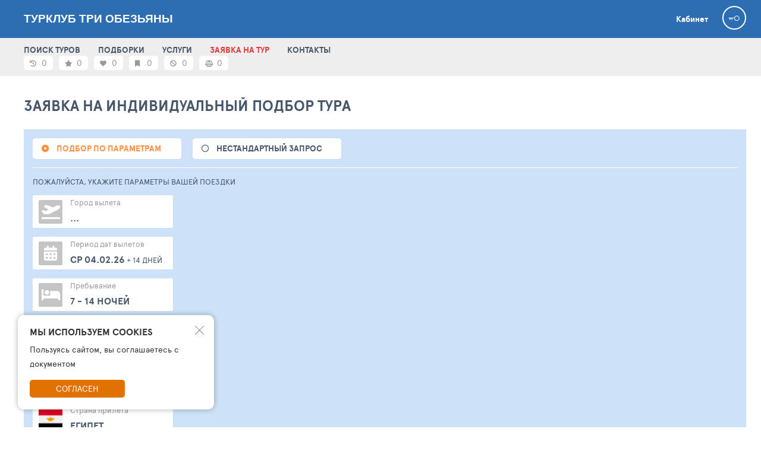

--- FILE ---
content_type: text/html; charset=UTF-8
request_url: https://tk3.ru/order?co=12
body_size: 11501
content:
<!DOCTYPE html>
<html lang="ru">
<head>
    <meta charset="UTF-8">
    <meta name="viewport" content="width=device-width">

    <link crossorigin="anonymous" rel="preconnect" href="https://tophotels.ru">
    <link crossorigin="anonymous" rel="preconnect" href="https://cdn1.tophotels.ru">
    <link crossorigin="anonymous" rel="preconnect" href="https://netlog.ru">
    <link crossorigin="anonymous" rel="preload" href="/fonts/lib-ui-tour-filter/ApercuPro/apercupro-regular-webfont.woff" as="font">
    <link crossorigin="anonymous" rel="preload" href="/fonts/lib-ui-tour-filter/ApercuPro/apercupro-bold-webfont.woff" as="font">
    <link crossorigin="anonymous" rel="preload" href="/css/vendor/font-awesome-5.0/webfonts/fa-solid-900.woff2" as="font">

    <title>Турклуб Три Обезьяны - ОРГАНИЗАЦИЯ ХОРОШЕГО ОТДЫХА — ГЛАВНАЯ ЦЕННОСТЬ НАШЕЙ РАБОТЫ Заявка на тур - мы подберем Вам самый лучший отдых!</title>
    <link href="/assets/ac/b3eaadda-4480ae42.css" rel="stylesheet">
<link href="/assets/ac/6d7ac476-72899d04.css" rel="stylesheet">
<link href="/assets/ac/5849171f-4c1d3914.css" rel="stylesheet">
<link href="/assets/ac/811a9067-c7e899c9.css" rel="stylesheet">
<link href="/assets/ac/d3a0eb2e-43507c1a.css" rel="stylesheet">
<link href="/assets/ac/22b07516-1b337796.css" rel="stylesheet" async="async">
<link href="/assets/ac/3bf3d43b-e88554e6.css" rel="stylesheet">
<link href="/assets/ac/faf0c407-47b825e.css" rel="stylesheet">
<link href="/assets/ac/fab80a23-2a60c326.css" rel="stylesheet">
<link href="/assets/ac/1b1cedb9-b9f1bcec.css" rel="stylesheet">
<link href="/assets/ac/aeda5262-749b9529.css" rel="stylesheet">
<link href="/assets/ac/c0e2794d-8089b306.css" rel="stylesheet">
<link href="/assets/ac/bc4582ee-dc358fd8.css" rel="stylesheet">
<link href="/assets/ac/6510287b-69be76bc.css" rel="stylesheet">
<link href="/assets/ac/e1ae0317-8a2e7efc.css" rel="stylesheet">
<link href="/assets/ac/27670ad3-24df37e8.css" rel="stylesheet">
<link href="/assets/ac/bd38c002-a1765422.css" rel="stylesheet">
<link href="/assets/ac/49fe4ea6-e28dc186.css" rel="stylesheet">
<link href="/assets/ac/d72df308-da02102.css" rel="stylesheet">
<link href="/assets/ac/28b1a897-56eb04df.css" rel="stylesheet">
<link href="/assets/ac/c47f6687-5952d652.css" rel="stylesheet">
<link href="/assets/ac/1ad45673-b23091c9.css" rel="stylesheet">
<link href="/assets/ac/430e046e-22edf6c0.css" rel="stylesheet">
<link href="/assets/ac/e238e46e-af70006.css" rel="stylesheet">
<link href="/assets/ac/b10fc4c1-ae85e63f.css" rel="stylesheet">
<link href="/assets/ac/ceac78c4-ca5123f1.css" rel="stylesheet">
<link href="/assets/ac/16522085-8c1e4eaf.css" rel="stylesheet">
<link href="/css/_lsfw_user_interest/hotel-compare.css" rel="stylesheet">
<link href="/css/th/hotels-compare.css" rel="stylesheet">
<link href="/css/_lsfw_user_interest/hotels-notes.css" rel="stylesheet">
<link href="/css/_lsfw_user_interest/pp-hotel-compare.css" rel="stylesheet">
<link href="/assets/ac/5b4ae335-9c1c6acc.css" rel="stylesheet">
<link href="/assets/ac/f7ea3704-86a72a6b.css" rel="stylesheet">
<link href="/assets/ac/875de72d-157e6aad.css" rel="stylesheet">
<link href="/assets/ac/240f5456-4237299f.css" rel="stylesheet">
<link href="/assets/ac/c47f6687-44e7550b.css" rel="stylesheet">
<link href="/assets/ac/18ca6970-dca8c8af.css" rel="stylesheet">
<link href="/assets/ac/23fa72a3-803230f6.css" rel="stylesheet">
<link href="/assets/ac/1856493f-caf4c863.css" rel="stylesheet">
<style></style>    <meta name="csrf-param" content="_csrf">
<meta name="csrf-token" content="j1M6EJ8ne93Mwkq_-gDbrMfI2CNygpZ3FiYx_sgtSSLVGQJ46x8euJ-YcvGiWJzq9eWzbBbS_wF4UVnL-E4saw==">

    
    <meta name="language" content="ru">
    <meta property="title" content="Турклуб Три Обезьяны - ОРГАНИЗАЦИЯ ХОРОШЕГО ОТДЫХА — ГЛАВНАЯ ЦЕННОСТЬ НАШЕЙ РАБОТЫ Заявка на тур - мы подберем Вам самый лучший отдых!">
    <meta property="description" content="+7 (495)766-1757 - у нас лучшие предложения для вашего отдыха!">

    <meta property="og:type" content="website">
    <meta property="og:url" content="http://tk3.ru//order?co=12">
    <meta property="og:title" content="Турклуб Три Обезьяны - ОРГАНИЗАЦИЯ ХОРОШЕГО ОТДЫХА — ГЛАВНАЯ ЦЕННОСТЬ НАШЕЙ РАБОТЫ Заявка на тур - мы подберем Вам самый лучший отдых!">
    <meta property="og:description" content="+7 (495)766-1757 - у нас лучшие предложения для вашего отдыха!">
    <meta property="og:image" content="https://tk3.ru/icache/header/147.jpeg">

    <meta name="twitter:card" content="summary"/>
    <meta name="twitter:title" content="Турклуб Три Обезьяны - ОРГАНИЗАЦИЯ ХОРОШЕГО ОТДЫХА — ГЛАВНАЯ ЦЕННОСТЬ НАШЕЙ РАБОТЫ Заявка на тур - мы подберем Вам самый лучший отдых!"/>
    <meta name="twitter:text:description" content="+7 (495)766-1757 - у нас лучшие предложения для вашего отдыха!"/>
    <meta name="twitter:image" content="https://tk3.ru/icache/header/147.jpeg"/>
    <meta name="yandex-verification" content="156e0f495dfc54af" />

    
    <meta name="copyright" content="TourSales">
    <meta name="MobileOptimized" content="320">

    <link rel="shortcut icon" type="image/x-icon" href="https://toursales.ru//icache/favicon-sh/1.png" />    <link rel="icon" type="image/x-icon" href="https://toursales.ru//icache/favicon-sh/1.png" />
    </head>

<script> 
    window.tixURL = 'https://tk3.ru';
    window.tiUserConf = {}; 
    window.isinnet = 0; 
</script>

<body>
<div id="cToursVApp"></div>


<div itemscope itemtype="https://schema.org/TravelAgency" style="display:none">
    <span itemprop="name">Турклуб Три Обезьяны </span>
    <span itemprop="image">http://tk3.ru//icache/header/147.jpeg</span>
    <span itemprop="url">http://tk3.ru/</span>

                <div itemscope itemprop="areaServed" itemtype="https://schema.org/Place">
                <span itemprop="name">Турклуб Три Обезьяны </span>
                <span itemprop="address" itemtype="https://schema.org/Text">Россия, Москва, Сущёвская улица, 19с4</span>

                                    <span itemprop="telephone" href="tel:+79629236333">7 (962) 923-63-33</span>
                
                
                <div itemscope itemprop="geo" itemtype="https://schema.org/GeoCoordinates">
                    <span itemprop="latitude">55.781848</span>
                    <span itemprop="longitude">37.600747</span>
                </div>
            </div>
        
    Контакты:
    <div itemprop="address" itemtype="https://schema.org/Text">Россия, Москва, Сущёвская улица, 19с4</div>
    <div itemprop="location" itemtype="https://schema.org/Text"></div>

                                        <span itemprop="email" href="mailto:info@3mtk.ru">info@3mtk.ru</span>
                            </div>
<div class="page page--theme8">
    <style>

/**/

.interest-pp.lsfw-popup {
    background: #ffffff;
    min-width: 1450px;
    max-width: 1450px;
}

.interest-pp.lsfw-popup .lsfw-popup__new-scroll .lsfw-filter {
    margin-top: 0;
}

@media screen and (max-width: 1450px) {
    .interest-pp.lsfw-popup {
        max-width: 99%;
        min-width: 99%;
    }
}

.fade-enter-active, .fade-leave-active {
  transition: opacity 0.5s ease;
}
.fade-enter-from, .fade-leave-to {
  opacity: 0;
}

.v-enter-active,
.v-leave-active {
  transition: opacity 0.5s ease;
}

.v-enter-from,
.v-leave-to {
  opacity: 0;
}
</style>


<header class="header topline-theme">
    <div class="container">
        <span class="js-show-menu header__mobile-burger"><i></i><i></i><i></i></span>

        <a href="/" class="header__logo-txt">
            Турклуб Три Обезьяны        </a>

        <div class="header__col">
                            <a href="/interests" class="header__cabinet white">Кабинет</a>
            
            <div class="header__user">
                                    <a href="/auth/login" class="header__user-anonim"></a>
                
                            </div>
        </div>
    </div>
</header>

<section class="js-nav topline-theme--mobile menu">
    <div class="container">
                    <a href="/ts" class="js-inn-nav menu__link ">ПОИСК ТУРОВ</SPAN></a>
                    <a href="/news" class="js-inn-nav menu__link ">ПОДБОРКИ</a>
                    <a href="/offers" class="js-inn-nav menu__link ">УСЛУГИ</a>
                    <a href="/order" class="js-inn-nav menu__link active">ЗАЯВКА НА ТУР</a>
                    <a href="/contacts" class="js-inn-nav menu__link ">КОНТАКТЫ</a>
                
                    <div class="menu__right">
                <div id="interestsApp">
                    <span data-action="auth-popup" class="pointer subheader__link grey w70px">
                        <i class="fas fa-star"></i>
                        <span class="hint hint--top">Избранные туры</span>
                        <span>0</span>
                    </span>

                    <span data-action="auth-popup" class="pointer subheader__link grey w70px">
                        <i class="fas fa-heart "></i>
                        <span class="hint hint--top">Любимые отели</span>
                        <span>0</span>
                    </span>

                    <span data-action="auth-popup" class="pointer subheader__link grey w70px">
                        <i class="fas fa-bookmark "></i>
                        <span class="hint hint--top">Избранные отели</span>
                        <span>0</span>
                    </span>

                    <span data-action="auth-popup" class="pointer subheader__link grey w70px">
                        <i class="fas fa-ban "></i>
                        <span class="hint hint--top">Отели в игноре</span>
                        <span>0</span>
                    </span>

                    <span data-action="auth-popup" class="pointer subheader__link grey w70px">
                        <i class="fas fa-balance-scale"></i>
                        <span class="hint hint--top">Сравнение отелей</span>
                        <span>0</span>
                    </span>
                </div>
            </div>
         
    </div>
</section>

    

     
<link href="/css/_lsfw/lsfw-order-tour.css?v=1768975796" rel="stylesheet"> 
<link href="/css/lib-ui-tour-filter/flags.css?v=1768975796" rel="stylesheet">
<link href="/css/_lsfw/lsfw-form-flag.css?v=1768975796" rel="stylesheet">
<link href="/css/lib-ui-tour-filter/lsfw-tour-filter-light.css?v=1768975796" rel="stylesheet"> 
<link href="/css/_lsfw/lsfw-control-hotels.css?v=1768975796" rel="stylesheet">

<style>
    .tour-selection-field {
        min-height: 55px;
    }
</style>

<div id="lsapp"></div>
<main class="container">
    <h1 class="bth__ttl-h1 mt30 mb20">ЗАЯВКА НА ИНДИВИДУАЛЬНЫЙ ПОДБОР ТУРА</h1>

    <section class="lsfw-order">
    <div id="formMenu" class="section-theme lsfw-order__menu no-scrollbar">
            <span id="complexF" class="lsfw-order__menu-link active">подбор по параметрам</span>
            <span id="uncommonF" class="lsfw-order__menu-link super-grey ">НЕСТАНДАРТНЫЙ ЗАПРОС</span>
        </div>

        <div id="formSteps" class="lsfw-order__menu no-scrollbar hidden">
            <span onclick="window.bookingSMPL.$.data.stage = 1" id="formStep1" class="lsfw-order__menu-link super-grey">ЗАЯВКА НА ТУР</span>
            <span onclick="window.bookingSMPL.$.data.stage = 2" id="formStep2" class="lsfw-order__menu-link active">УТОЧНЕНИЕ ДАННЫХ</span>
        </div>

        <div>
            <div id="loadingForm" class="tour-selection-wrap section-theme tour-selection-wrap--loader">
                <div id="tourParams" class="tour-selection-wrap-in fz13 mb15 ">
                    <span class="hide-1023">ПОЖАЛУЙСТА,</span> УКАЖИТЕ ПАРАМЕТРЫ <span class="hide-1023">ВАШЕЙ</span>
                    ПОЕЗДКИ
                </div>

                <fieldset id="tourRow1" class="tour-selection-wrap-in tour-selection-wrap-flex ">
                    <div id="lsfcity" class="tour-selection-field tour-selection-field--20p lsfw-order__city">
                        <div class="pointer relative"><i class="tour-selection-field__icon40"></i>
                            <div class="bth__inp-block"></div>
                        </div>
                    </div>

                    <div id="lsfdate" class="tour-selection-field tour-selection-field--20p lsfw-order__date">
                        <div class="pointer relative"><i class="tour-selection-field__icon40"></i>
                            <div class="bth__inp-block"></div>
                        </div>
                    </div>

                    <div id="lsfnight" class="tour-selection-field tour-selection-field--20p lsfw-order__night">
                        <div class="pointer relative"><i class="tour-selection-field__icon40"></i>
                            <div class="bth__inp-block"></div>
                        </div>
                    </div>

                    <div id="lsfppl" class="tour-selection-field tour-selection-field--20p lsfw-order__guest">
                        <div class="pointer relative"><i class="tour-selection-field__icon40"></i>
                            <div class="bth__inp-block"></div>
                        </div>
                    </div>

                    <div id="lsfprc" class="tour-selection-field tour-selection-field--20p lsfw-order__price">
                        <div class="pointer relative"><i class="tour-selection-field__icon40"></i>
                            <div class="bth__inp-block"></div>
                        </div>
                    </div>
                </fieldset>

                <fieldset id="tourRow2" class="tour-selection-wrap-in tour-selection-wrap-flex lsfw-order__destination">
                    <div id="lsfcountry" class="tour-selection-field tour-selection-field--20p">
                        <div class="pointer relative"><i class="tour-selection-field__icon40"></i>
                            <div class="bth__inp-block"></div>
                        </div>
                    </div>

                    <div id="lsfregion" class="tour-selection-field tour-selection-field--20p relative">
                        <div class="pointer relative"><i class="tour-selection-field__icon40"></i>
                            <div class="bth__inp-block"></div>
                        </div>
                    </div>

                    <div id="lsfcityarrival" class="tour-selection-field tour-selection-field--20p">
                        <div class="pointer relative"><i class="tour-selection-field__icon40"></i>
                            <div class="bth__inp-block"></div>
                        </div>
                    </div>

                    <div id="lsfgeo" class="tour-selection-field tour-selection-field--20p">
                        <div class="pointer relative"><i class="tour-selection-field__icon40"></i>
                            <div class="bth__inp-block"></div>
                        </div>
                    </div>

                    <div id="lsfdistrict" class="tour-selection-field tour-selection-field--20p">
                        <div class="pointer relative"><i class="tour-selection-field__icon40"></i>
                            <div class="bth__inp-block"></div>
                        </div>
                    </div>
                </fieldset>

                <fieldset id="tourRow3" class="tour-selection-wrap-in tour-selection-wrap-flex ">
                    <div id="lsfcat" class="tour-selection-field tour-selection-field--20p lsfw-order__cat">
                        <div class="pointer relative"><i class="tour-selection-field__icon40"></i>
                            <div class="bth__inp-block"></div>
                        </div>
                    </div>

                    <div id="lsfplacement" class="tour-selection-field tour-selection-field--20p lsfw-order__location">
                        <div class="pointer relative"><i class="tour-selection-field__icon40"></i>
                            <div class="bth__inp-block"></div>
                        </div>
                    </div>

                    <div id="lsfmeal" class="tour-selection-field tour-selection-field--20p lsfw-order__eat">
                        <div class="pointer relative"><i class="tour-selection-field__icon40"></i>
                            <div class="bth__inp-block"></div>
                        </div>
                    </div>

                    <div id="lsfallocation" class="tour-selection-field tour-selection-field--40p lsfw-order__hotel">
                        <div class="pointer relative"><i class="tour-selection-field__icon40"></i>
                            <div class="bth__inp-block"></div>
                        </div>
                    </div>

                </fieldset>

                <div id="appBooking" data-v-app="">
                    <div class="tour-selection-wrap-in fz13 mb15">ДОПОЛНИТЕЛЬНЫЕ ПОЖЕЛАНИЯ</div>
                    <fieldset class="tour-selection-wrap-in">
                        <div class="tour-selection-field">
                            <div class="js-cursor bth__ta-block pt10 bth__ta-block--90" style="">
                                <textarea class="bth__ta w100p"></textarea>
                            </div>
                        </div>
                    </fieldset>
                    <div class="tour-selection-wrap-in fz13 pt0 mb15">ВАШИ КОНТАКТНЫЕ ДАННЫЕ</div>
                    <fieldset class="tour-selection-wrap-in tour-selection-wrap-flex lsfw-order__user">
                        <div class="tour-selection-field tour-selection-field--30p mr5">
                            <div class="relative"><i class="tour-selection-field__icon40 fas fa-user"></i>
                                <div class="js-cursor js-add-error bth__inp-block"><input type="text" class="bth__inp" id="name1"><label for="name1" class="bth__inp-lbl">Ваше имя</label>
                                    <div class="lsfw-error-icon">
                                        <div class="hint">Поле обязательно для заполнения</div>
                                    </div>
                                </div>
                            </div>
                        </div>
                        <div class="tour-selection-field tour-selection-field--30p mr5">
                            <div class="relative"><i class="tour-selection-field__icon40 fas fa-mobile-alt"></i>
                                <div class="js-cursor js-add-error bth__inp-block"><input type="phone" class="bth__inp" id="phone1" placeholder=""><label for="phone1" class="bth__inp-lbl">Телефон</label>
                                    <div class="lsfw-error-icon">
                                        <div class="hint">Поле обязательно для заполнения</div>
                                    </div>
                                </div>
                            </div>
                        </div>
                        <div class="tour-selection-field tour-selection-field--30p">
                            <div class="relative"><i class="tour-selection-field__icon40 fas fa-at"></i>
                                <div class="js-cursor bth__inp-block"><input type="email" class="bth__inp" id="mail3"><label for="mail3" class="bth__inp-lbl">Email (не обязательно)</label></div>
                            </div>
                        </div>
                    </fieldset>

                    <div class="lsfw-rules-cbx">
                        <div class="js-add-error js-cbx  lsfw-cbx lsfw-cbx--green-check">
                            <input type="checkbox" id="legalAgree">
                            <label for="legalAgree" class="no-transform"></label>
                            
                            <div class="hint-block hint-block--abs">
                                <i class="fa fa-question-circle question-error"></i>
                                <div class="hint">Поле обязательно для заполнения</div>
                            </div>    
                        </div>

                        <span data-action="ppLegalBlock-Open" class="lsfw-rules-cbx__txt">
                            Я полностью принимаю пользовательское соглашение, политику конфиденциальности, и даю своё согласие на обработку персональных данных.
                        </span>
                    </div>

                    <div class="tour-selection-wrap-in"><button type="button" id="pp-feedback-success" class="js-lsfw-popup bth__btn bth__btn--400 bth__btn--blue bth__loader"> Сформировать заявку на тур <div class="bth__loader-spin"><i class="fas fa-circle"></i><i class="fas fa-circle"></i><i class="fas fa-circle"></i></div></button></div><!---->
                </div>
            </div>

            <div id="introduceText" class="content-min-16perc">
                <h2 class="bth__ttl-h2 mb20 mt30">Помощь в подборе тура - это не только экономия времени</h2>
                <p class="bth__txt mb5 ">С турсейлс сотрудничает множество турагентств из разных городов России и СНГ.
                    Здесь вы
                    можете подать заявку на подбор тура по вашим параметрам и указать все свои пожелания к отдыху. Запрос
                    будет обработан, и уже скоро по указанным данным с вами свяжется представитель
                    турагентства-партнера и постарается помочь с выбором. А дальше - решение за вами. Заявка бесплатна и не
                    обязывает вас продолжать общение и покупать тур.
                </p>
                <i class="bth__quote">
                    С помощью турсейлс шанс получить хорошую услугу выше,<br> чем в незнакомой фирме из интернета или в
                    турбюро
                    по соседству.
                </i>
                <p class="bth__txt mb5 "> Мы стараемся работать с добросовестными агентствами и обеспечить вам общение с
                    грамотными специалистами. Все турагенты в нашей базе имеют рейтинг. На него влияют отзывы
                    путешественников о
                    подборе тура: всем, кто воспользовался услугой, мы предлагаем поделиться, как прошло общение с агентом.
                    Своими ответами реальные пользователи формируют рейтинг агентств и их сотрудников.
                </p>
                <h3 class="bth__ttl-h3 mb20 mt30"> Почему стоит подать заявку на тур </h3>
                <p class="bth__txt mb5 ">Самостоятельный поиск тура - это настоящий квест.</p>
                <ul class="bth__ul-dot bth__txt mb10">
                    <li>Предложений огромное количество, только на поиск информации об отелях уйдет масса времени, а ведь
                        есть
                        еще и другие важные параметры: перевозчик, условия страховки, включенные услуги, документация.
                    </li>
                    <li> Кроме того, цены на турпакеты очень переменчивы, они могут меняться буквально каждый час. А
                        свободные
                        места в гостиницы и на самолет часто заканчиваются неожиданно и в самый неподходящий момент. Тогда
                        нужно
                        оперативно искать замену, а это новая работа и поиск информации.
                    </li>
                </ul>
                <p class="bth__txt  ">В условиях такого количества неизвестных доверить подбор тура специалисту - значит
                    сэкономить себе время, силы, и избежать многих досадных просчетов в выбранном туре.
                </p>
                <h3 class="bth__ttl-h3 mb20 mt30">Преимущества покупки тура в турагентстве
                </h3>
                <p class="bth__txt mb5 ">Сотрудничая с агентством, турист покупает не только саму путевку, но и поддержку от
                    специалиста, с которым работал.
                </p>
                <ul class="bth__ul-dot bth__txt mb10">
                    <li> Менеджер турфирмы дает информационное сопровождение: напоминает о документах, подготовке к поездке,
                        дате и времени вылета, вовремя сообщает о любых изменениях.
                    </li>
                    <li> Находясь за границей или вдали от привычной обстановки, любой может оказаться в ситуации, требующей
                        оперативной помощи. В большинстве случаев, будет на связи и сможет помочь именно турагент.
                    </li>
                    <li>В случае отмены путевки или других вопросов возврата средств от туроператора, что случается нередко,
                        больше шансов добиться справедливости - снова у агента.
                    </li>
                </ul>
                <p class="bth__txt  ">При этом в турагентствах путевки стоят не дороже, чем у оператора. Так что все эти
                    преимущества путешественники получают фактически бесплатно.</p>
                <h3 class="bth__ttl-h3 mb20 mt30">Статистика по сервису</h3>
                <ul class="bth__ul-dot bth__txt mb10">
                    <li> Мы запустили этот сервис В ТАКОМ ТО ГОДУ
                    </li>
                    <li> Ежедневно мы обрабатываем СКОЛЬКО (ОТ) заявок, а за прошлый год нам отправили СТОЛЬКО ТО запросов.
                    </li>
                    <li> В нашей базе СТОЛЬКО ТО турагентов, готовых помочь вам с выбором.
                    </li>
                </ul>
                <p class="bth__txt mb20 ">Тысячи путешественников с помощью сервиса нашли достойных специалистов и получили
                    прекрасный отдых. Попробуйте и вы!</p>

                <a href="#loadingForm" class="js-anchor-link bth__btn  bth__btn--320 bth__btn--lower">отправить заявку на подбор
                    тура</a>


            </div>
        </div>

    </section>
</main>

<script src="/js/axios.min.js"></script>
<script type="module" src="/js/vue/_lsfw3-apps/order.min.js?t=2508022202601090956"></script>

<script type="module" src="/js/vue/_lsfw3-vue/city.min.js?t=2508022202601090956"></script>
<script type="module" src="/js/vue/_lsfw3-vue/country.min.js?t=2508022202601090956"></script>
<script type="module" src="/js/vue/_lsfw3-vue/city-arrival.min.js?t=2508022202601090956"></script>
<script type="module" src="/js/vue/_lsfw3-vue/date.min.js?t=2508022202601090956"></script>
<script type="module" src="/js/vue/_lsfw3-vue/guest.min.js?t=2508022202601090956"></script>
<script type="module" src="/js/vue/_lsfw3-vue/night.min.js?t=2508022202601090956"></script>
<script type="module" src="/js/vue/_lsfw3-vue/prc.min.js?t=2508022202601090956"></script>

<script type="module" src="/js/vue/_lsfw3-vue/region.min.js?t=2508022202601090956"></script>
<script type="module" src="/js/vue/_lsfw3-vue/geo.min.js?t=2508022202601090956"></script>
<script type="module" src="/js/vue/_lsfw3-vue/district.min.js?t=2508022202601090956"></script>
<script type="module" src="/js/vue/_lsfw3-vue/cat.min.js?t=2508022202601090956"></script>
<script type="module" src="/js/vue/_lsfw3-vue/placement.min.js?t=2508022202601090956"></script>
<script type="module" src="/js/vue/_lsfw3-vue/meal.min.js?t=2508022202601090956"></script>
<script type="module" src="/js/vue/_lsfw3-vue/allocation.min.js?t=2508022202601090956"></script>
<script type="module" src="/js/vue/_lsfw3-vue/booking-smpl.min.js?t=2508022202601090956"></script>

<script type="module">
    import {
        reactive,
        createApp,
        ref
    } from '/js/vue.esm-browser.js'

    window.lsfwOrderForm = createApp(window.form3Base).mount('#lsapp')

    setTimeout(function(){
        document.getElementById('loadingForm').classList.remove('tour-selection-wrap--loader')
    }, 600)
</script>


<style>
    .lsfw-form-control__years {
        display: flex;
        flex-wrap: wrap;
        padding: 10px 5px 0 20px;
        background: #eee
    }

    .lsfw-form-control__year:not(.disabled):hover {
        color: #fff;
        background: #318cc6
    }

    .lsfw-form-control__year.active {
        background: #2d7fb3;
        color: #fff
    }

    .lsfw-form-control__year.disabled {
        cursor: auto;
        color: #999
    }

    .lsfw-form-control__year {
        text-align: center;
        font-size: 14px;
        cursor: pointer;
        width: 50px;
        text-transform: uppercase;
        height: 35px;
        background: #fff;
        border-radius: 2px;
        margin: 0 10px 10px 0;
        line-height: 35px
    }

    .lsfw-form-control__years.lsfw-form-control__years--33p .lsfw-form-control__year {
        width: calc(33.3% - 10px)
    }

    .lsfw-form-control__years.lsfw-form-control__years--33px .lsfw-form-control__year {
        width: 33px;
        height: 33px;
        line-height: 33px
    }
</style>

<link href="/css/vue-recycle-scroller.css" rel="stylesheet">


<div style="height: 1px;"></div>

    
<footer class="footer-sm">
    <div class="footer-sm__fill">
        <div class="container">
            <div class="footer-sm__col">
                                    <a href="/legal" class="footer-sm__link ">Правовая информация</a>
                

                                                    
                 
                <a href="/feedback" class="footer-sm__link">Поддержка</a> 
                <a href="/contacts" class="footer-sm__link">Контакты</a> 
            </div>
            <span class="fz13">© Платформа «ТурСайт Про» в.5.1.0 (2003 - 2026)</span>
        </div>
    </div>
</footer>
        <section id="cookie-agreement" class="lsfw-cookie-popup">
        <i data-action="cookie-hide" class="lsfw-cookie-popup__cross"></i>
        <div class="lsfw-cookie-popup__ttl">Мы используем cookies</div>
        <p class="lsfw-cookie-popup__txt">Пользуясь сайтом, вы соглашаетесь с документом 
                    </p>
        <button data-action="cookie-accept" class="lsfw-cookie-popup__btn">Согласен</button>
    </section>

    <script>
        document.addEventListener("DOMContentLoaded", function(event) { 
            var element = document.querySelector('[data-action="cookie-accept"]');
            var hide = document.querySelector('[data-action="cookie-hide"]');

            element.addEventListener("click", function(e) {
                axios.post('/cookie', {
                    _csrf: document.querySelector('meta[name="csrf-token"]').getAttribute('content')
                }, {
                    headers: {
                        'Content-Type': 'multipart/form-data'
                    }
                });

                var c = document.getElementById('cookie-agreement');
                if (c) {
                    c.classList.add('hidden');
                }
            }, false);
            
            hide.addEventListener("click", function(e) {
                var c = document.getElementById('cookie-agreement');
                if (c) {
                    c.classList.add('hidden');
                }
            }, false);
        });
    </script>
</div>

<script>
    "use strict";
    window.isSafari = navigator.vendor && navigator.vendor.indexOf('Apple') > -1 && navigator.userAgent && !navigator.userAgent.match('CriOS');
    var isPreloadSupported = (function() {
        var relList = document.createElement('link').relList;
        return !!(relList && relList.supports && relList.supports('preload'));
    })();

    window.__tkv_usid = 'bda23d50aeb00f6183fff8b945f34ff4';
    window.__tkv_is_auth_ = false;
    window.__tkv_uid_ = 0;
    window.__tkv_user_name_ = "";
    window.__tkv_user_phone_ = "";
    window.__tkv_clientCity_ = '212';
    window.__tkv_currency_id = 3;

    window.__tkv_schk = {
        __tkv_: 'цувцувтуывфн3ые310800офтгфкн'
    };

    window.mytourConfig = {
        defaultCity: 1000,
        defaultCountry: 1,
        defaultDeparture: 14,
        defaultNightFrom: 7,
        defaultNightTo: 14, 
        siteFlyCityEnabled: [],
        siteCountryEnabled: [],
        siteCountryVitrinaEnabled: [],
        siteOperatorEnabled: []    };

    if (!window.lsfw) {
        window.lsfw = {};
    }

    window.tsLKHost = location.hostname;
    lsfw.conf = {"logo":{"logoSize":"big","logoAgencyMainSiteURL":"","logoShadowPercent":"0.0","logoShadowPercentMobile":"0","logo_centering_rule":"","logo_centering_rule_mobile_1024":"","logo_centering_rule_mobile_1440":"","logo_centering_rule_mobile_425":"","logo_centering_rule_mobile_768":""},"bg":{"bg_pos_320":"","bg_pos_375":"","bg_pos_425":"","bg_pos_preposition":"","bg_mini":null},"style":{"style":"","cl_custom_css":"","cl_custom_header_logo":"\/icache\/new_bg\/5.jpg","cl_custom_header_logo_old":"\/icache\/header\/717.jpeg","cl_custom_meta":"","disable_background_noise":"","randomHeaderLogo":true,"isShortForm":"0","visualTheme":"8","buttonTheme":"1","tourColorLikeForm":"0","vitrColorLikeForm":null,"headerImageSet":[],"headerImageBlacklist":[]},"maps":{"mapYandexApiKey":null,"mapGoogleApiKey":null,"mapLatitude":55.781848,"mapLongitude":37.600747,"mapZoom":"16","hasGeoPosition":true},"stats":{"google_id":"0","ya_metrica_id":"41621569","ya_metrica_code":"<!-- Yandex.Metrika counter -->\n<script type=\"text\/javascript\">\n    (function (d, w, c) {\n        (w[c] = w[c] || []).push(function() {\n            try {\n                w.yaCounter41621569 = new Ya.Metrika({\n                    id:41621569,\n                    clickmap:true,\n                    trackLinks:true,\n                    accurateTrackBounce:true,\n                    webvisor:true\n                });\n            } catch(e) { }\n        });\n\n        var n = d.getElementsByTagName(\"script\")[0],\n            s = d.createElement(\"script\"),\n            f = function () { n.parentNode.insertBefore(s, n); };\n        s.type = \"text\/javascript\";\n        s.async = true;\n        s.src = \"https:\/\/mc.yandex.ru\/metrika\/watch.js\";\n\n        if (w.opera == \"[object Opera]\") {\n            d.addEventListener(\"DOMContentLoaded\", f, false);\n        } else { f(); }\n    })(document, window, \"yandex_metrika_callbacks\");\n<\/script>\n<noscript><div><img src=\"https:\/\/mc.yandex.ru\/watch\/41621569\" style=\"position:absolute; left:-9999px;\" alt=\"\" \/><\/div><\/noscript>\n<!-- \/Yandex.Metrika counter -->","google_analytics_code":"0","stat_fb_pixel":"","stat_vk_retargeting":""},"managers":[],"office":[{"name":"\u0422\u0443\u0440\u043a\u043b\u0443\u0431 \u0422\u0440\u0438 \u041e\u0431\u0435\u0437\u044c\u044f\u043d\u044b","cityName":"\u041c\u043e\u0441\u043a\u0432\u0430","address":"\u0420\u043e\u0441\u0441\u0438\u044f, \u041c\u043e\u0441\u043a\u0432\u0430, \u0421\u0443\u0449\u0451\u0432\u0441\u043a\u0430\u044f \u0443\u043b\u0438\u0446\u0430, 19\u04414","addressHelp":" ","subway":["\u0411\u0435\u043b\u043e\u0440\u0443\u0441\u0441\u043a\u0430\u044f (\u0417\u0430\u043c\u043e\u0441\u043a\u0432\u043e\u0440\u0435\u0446\u043a\u0430\u044f)","\u0411\u0435\u043b\u043e\u0440\u0443\u0441\u0441\u043a\u0430\u044f (\u041a\u043e\u043b\u044c\u0446\u0435\u0432\u0430\u044f)","\u0414\u043e\u0441\u0442\u043e\u0435\u0432\u0441\u043a\u0430\u044f","\u041c\u0435\u043d\u0434\u0435\u043b\u0435\u0435\u0432\u0441\u043a\u0430\u044f","\u041d\u043e\u0432\u043e\u0441\u043b\u043e\u0431\u043e\u0434\u0441\u043a\u0430\u044f"],"latitude":"55.781848","longitude":"37.600747","worktime":{"fri_f":"10:00:00","fri_t":"19:00:00","mon_f":"10:00:00","mon_t":"19:00:00","sat_f":"00:00:00","sat_t":"00:00:00","sun_f":"00:00:00","sun_t":"00:00:00","thu_f":"10:00:00","thu_t":"19:00:00","tue_f":"10:00:00","tue_t":"19:00:00","wed_f":"10:00:00","wed_t":"19:00:00","client":6071,"dn_24h":null,"updated":64242,"dn_weekend":null,"dn_by_request":null},"email":["info@3mtk.ru"],"phone":["+7 (495)766-1757"],"site":[],"icq":" ","skype":" ","soc_twitter":" ","soc_telegram":" ","soc_whatsapp":" ","soc_viber":" ","soc_google_plus":" ","soc_ok":" ","soc_instagram":" ","soc_vk":" ","soc_facebook":" ","soc_qq":" ","soc_fb_messenger":" ","soc_veon":" ","soc_mailru_agent":" ","soc_snapchat":" ","soc_wechat":" ","soc_imessage":" "}],"like":{"city":[],"country":[],"operator":[],"resort":[],"room":[],"tour":[],"allocation":[],"tours":[]},"ignore":{"operator":[],"allocation":[]},"compare":{"allocation":[]},"mark":{"allocation":[]},"notes":{"allocation":[]},"isUEdit":false,"countryId":1,"protocol":"20201227","user":null};

    if (!window.tiUserConf) {
        window.tiUserConf = {};
    }
 
    window.tiUserConf.ticf_city_main = window.mytourConfig.defaultCity;
    window.tiUserConf.ticf_country_main = window.mytourConfig.defaultCountry;
    window.tiUserConf.ticf_defcur = window.__tkv_currency_id;
    window.tiUserConf.ticf_defnf = window.mytourConfig.defaultNightFrom;
    window.tiUserConf.ticf_defnt = window.mytourConfig.defaultNightTo; 
    window.ts_geoFormMode = false;
</script>

  <section id="ppLegalBlock" class="lsfw-popup-wrap lsfw-popup-wrap--top-20 lsfw-popup-wrap--sm-mobile" style="z-index: 999999; display: none;">

  <div class="lsfw-popup lsfw-popup--500 section-theme">
    <div class="lsfw-popup__top no-border">
      <h4 class="bth__ttl-h2">Правила пользования </h4>
      <i data-action="ppLegalBlock-Hide" class="lsfw-popup__btn-cross fas fa-times-circle"></i>
    </div>

    <div class="lsfw-popup__grey section-theme lsfw-popup__new-scroll lsfw-popup__new-scroll--215 pt0 ">
      <section class="lsfw-rules">
                      </section>
    </div>

    <div class="lsfw-popup__grey section-theme pt0 pb0">
      <button data-action="ppLegalBlock-Agree" class="bth__loader bth__btn bth__btn--green w100p bth__btn--lower m0">
        принять правила и продолжить
        <div class="bth__loader-spin ">
          <i class="fas fa-circle"></i>
          <i class="fas fa-circle"></i>
          <i class="fas fa-circle"></i>
        </div>
      </button>
    </div>
  </div>
</section>


<link href="/assets/ac/112725e4-d0554e5f.css" rel="stylesheet" async="async">
<link href="/assets/ac/b81584d2-2fdad48e.css" rel="stylesheet" async="async">
<link href="/assets/ac/367cf1fe-30651912.css" rel="stylesheet">
<link href="/assets/ac/97b4e972-eee19d09.css" rel="stylesheet">
<link href="/assets/ac/97d2e2c-a637bd5c.css" rel="stylesheet">
<link href="/assets/ac/2c6cb101-beec6247.css" rel="stylesheet">
<link href="/assets/ac/d96cf1e7-da9498e7.css" rel="stylesheet">
<link href="/assets/ac/586c3090-90a295a1.css" rel="stylesheet">
<script src="/js/jquery.min.js"></script>
<script src="/assets/ac/ce7ec660-8d3bf535.js"></script>
<script src="/assets/ac/6a11ef00-4bd7dc87.js"></script>
<script src="/assets/ac/2d2710b8-e9916d5d.js"></script>
<script src="/assets/ac/6a858ee2-6d0c68c2.js"></script>
<script src="/assets/ac/e35186ef-665016d8.js"></script>
<script src="/assets/ac/e177ad2c-a9886cd3.js"></script>
<script src="/assets/ac/feb3b331-4ca0fd3d.js"></script>
<script src="/assets/ac/bf71a864-8e1f9a88.js"></script>
<script src="/assets/ac/5c21c5b3-6abee1b2.js"></script>
<script src="/assets/ac/77805226-f69f1128.js"></script>
<script src="/assets/ac/5415a098-234c91b.js"></script>
<script src="/assets/ac/4d58d06e-b1ed867.js"></script>
<script src="/assets/ac/e5692aa3-ae34e53a.js"></script>
<script src="/assets/ac/676a4614-982320a2.js"></script>
<script src="/assets/ac/67887f73-ca8af2d0.js"></script>
<script src="/assets/ac/67f313f2-3c60a664.js"></script>
<script src="/assets/ac/96d57149-b8b0e2bf.js"></script>
<script src="/assets/ac/5e9d246d-7a161c4d.js"></script>
<script src="/assets/ac/e23fd8c5-1b70baca.js"></script>
<script src="/assets/ac/521bbe98-9f340e76.js"></script>
<script src="/assets/ac/a599967e-a8865e54.js"></script>
<script type="module" src="/assets/ac/694891f-b424a5ae.js"></script>
<script>jQuery(function ($) {

        setTimeout(function(){ 
          window.jQuery('[data-action="ppLegalBlock-Open"]').click(function(){
            window.jQuery('#ppLegalBlock').show();
          });
        }, 5000);

        window.jQuery('[data-action="ppLegalBlock-Open"]').click(function(){
          window.jQuery('#ppLegalBlock').show();
        });

        window.jQuery('[data-action="ppLegalBlock-Hide"]').click(function(){
          window.jQuery('#ppLegalBlock').hide();
        });

        window.jQuery('[data-action="ppLegalBlock-Agree"]').click(function(){
          window.jQuery('#pDataAcceptance').prop('checked', true).change();
          window.jQuery('#ppLegalBlock').hide();
          window.jQuery('#legalAgree').prop('checked', true).change();
          window.jQuery('#legalAgreePP').prop('checked', true).change();

          if (window.app && window.app.forms && window.bookingSMPL) {
            window.bookingSMPL.$.data.agree = true
          }
        });

        window.jQuery('.lsfw-rule').click(function(){
          window.jQuery('.lsfw-rule').not(window.jQuery(this)).removeClass('active');
          window.jQuery(this).toggleClass('active');
        });
    
netlogAPI.visit(19321, 0);
});</script>
    <script>
        window.remoteAuthDone = function (done, SID, SIDName, userData, domain) {
            if (SID) {
                window.jQuery.get('/json/auth/login-by-sid?TPSID=' + SID)
                .done(function (response) {

                    if (response.success) {
                        setCookie(SIDName, SID, 365, "/", location.hostname, 1);
                        setCookie(SIDName, SID, 365, "/", '.' + location.hostname, 1);

                        //if (response.back) {
                        //    window.location.href=response.back;
                        //}
                        //else {
                            location.reload();
                        //}
                    }
                })
                .always(function(){
                    if (window.sessionStorage) {
                        window.sessionStorage.setItem('visit-n', 1);
                    }
                });
            }
        };

        setTimeout(function(){
            if (window.sessionStorage) {
                window.sessionStorage.setItem('visit-n', 1);
            }
        }, 1250);
    </script>
    <script src="https://travelpassport.ru/auth_check.php"></script>


<!-- Yandex.Metrika counter -->
<script type="text/javascript">
    (function (d, w, c) {
        (w[c] = w[c] || []).push(function() {
            try {
                w.yaCounter41621569 = new Ya.Metrika({
                    id:41621569,
                    clickmap:true,
                    trackLinks:true,
                    accurateTrackBounce:true,
                    webvisor:true
                });
            } catch(e) { }
        });

        var n = d.getElementsByTagName("script")[0],
            s = d.createElement("script"),
            f = function () { n.parentNode.insertBefore(s, n); };
        s.type = "text/javascript";
        s.async = true;
        s.src = "https://mc.yandex.ru/metrika/watch.js";

        if (w.opera == "[object Opera]") {
            d.addEventListener("DOMContentLoaded", f, false);
        } else { f(); }
    })(document, window, "yandex_metrika_callbacks");
</script>
<noscript><div><img src="https://mc.yandex.ru/watch/41621569" style="position:absolute; left:-9999px;" alt="" /></div></noscript>
<!-- /Yandex.Metrika counter -->
<script>
    var metricaCounterId = 'yaCounter41621569';
    var googleCounterId = '0';
</script>


<script>
    window.jQuery('.js-mobi-menu').click(function(){
        window.jQuery(this).toggleClass('active');
        window.jQuery('[data-item="nav-menu"]').toggleClass('block');
        window.jQuery('html').toggleClass('ov-hidden');
    });
</script>

</body>
</html>


--- FILE ---
content_type: text/css
request_url: https://tk3.ru/assets/ac/28b1a897-56eb04df.css
body_size: 1298
content:
.lsfw-sort{padding:10px 10px 10px 40px;border:1px solid #f1ebd3;border-radius:5px;font-family:'apercu_pro',sans-serif;margin:20px 0;text-transform:uppercase;font-size:13px;position:relative;-webkit-touch-callout:none;-webkit-user-select:none;-khtml-user-select:none;-moz-user-select:none;-ms-user-select:none;user-select:none}.lsfw-sort-wrap .lsfw-sort .lsfw-sort__link{vertical-align:top}.lsfw-sort-wrap .lsfw-sort .lsfw-sort__cell{margin-left:30px}.lsfw-sort-wrap .lsfw-sort .lsfw-sort__amount{left:auto;right:10px;top:0;line-height:21px}.lsfw-sort-wrap .lsfw-sort{margin:0 0 0 auto;padding:0 40px 0 0;border:0}.lsfw-sort-wrap{display:flex;align-items:center;margin-bottom:20px}.lsfw-sort__hide-mobile{display:flex;justify-content:space-between;align-items:center}.lsfw-sort .lsfw-sort__mob-txt,.lsfw-sort .lsfw-sort__mobile{display:none;text-transform:uppercase}.lsfw-sort .lsfw-sort__link.active{font-weight:bold;color:#475669}.lsfw-sort .lsfw-sort__amount.active::before{content:'\f161'}.lsfw-sort .lsfw-sort__amount .lsfw-sort__link:first-child::after,.lsfw-sort .lsfw-sort__cell .lsfw-sort__link:not(:last-child)::after{content:'/';margin:0 5px}.lsfw-sort .lsfw-sort__link{color:#c96e31;display:inline-block;vertical-align:middle;cursor:pointer}.lsfw-sort.lsfw-sort--loader>*{visibility:hidden}.lsfw-sort.lsfw-sort--loader{background:#eee;-webkit-animation:sortLoader 5s infinite;animation:sortLoader 5s infinite;border:0}@keyframes sortLoader{0%{background-color:#eee}50%{background-color:#f8f8f8}100%{background-color:#eee}}@media screen and (min-width:1025px){.lsfw-sort .lsfw-sort__link:hover{color:#ff8e41}}@media screen and (min-width:767px){.lsfw-sort .lsfw-sort__amount:hover .hint{display:block}.lsfw-sort .lsfw-sort__cell.no-scrollbar{white-space:nowrap;overflow:auto}.lsfw-sort .lsfw-sort__amount .lsfw-sort__link a{color:inherit}.lsfw-sort .lsfw-sort__amount{border:0;background:transparent;font-size:18px;display:block;position:absolute;left:10px;top:13px;color:#ff8e41}}@media screen and (max-width:1199px){.lsfw-sort .lsfw-sort__link{font-size:12px}}@media screen and (max-width:1023px){.lsfw-sort .lsfw-sort__amount .lsfw-sort__link:first-child::after,.lsfw-sort .lsfw-sort__cell .lsfw-sort__link:not(:last-child)::after{margin:0 0 0 2px}}@media screen and (max-width:767px){.lsfw-sort .lsfw-sort__amount .hint::before{display:none}.lsfw-sort .lsfw-sort__amount .hint{display:block !important;position:static;padding:0;line-height:25px !important;box-shadow:none;font-size:13px;text-transform:uppercase}.lsfw-sort .lsfw-sort__mob-txt{display:inline}.lsfw-sort .lsfw-sort__cell::-webkit-scrollbar{height:0;width:0}.lsfw-sort__hide-mobile .lsfw-sort .lsfw-sort__cell{margin-top:5px}.lsfw-sort__hide-mobile{display:none}.lsfw-sort .lsfw-sort__cell{padding:0;border-right:10px solid #fff;border-left:10px solid #fff;background:#fff;border-radius:5px;white-space:nowrap;overflow:auto}.lsfw-sort .lsfw-sort__amount{border:0;background:#fff;width:100%;padding:0 10px;line-height:25px;border-radius:5px}.lsfw-sort .lsfw-sort__amount::before{display:none}.lsfw-sort__hide-mobile>*{margin-top:5px}.title-flex+.lsfw-sort{margin-top:10px}.lsfw-sort.lsfw-sort--brd-mobile{padding:5px 10px 7px 10px;border-radius:2px}.lsfw-sort:not(.lsfw-sort--brd-mobile){padding:5px !important;display:block;border:0;background-color:#d0dce3;margin:10px 0}.lsfw-sort .lsfw-sort__mobile::before{content:"\f160";font-weight:bold;font-family:"Font Awesome 5 Free";margin-right:10px;font-size:13px;display:inline-block;vertical-align:top;line-height:25px}.lsfw-sort .lsfw-sort__mobile::after{display:none}.lsfw-sort.active .lsfw-sort__mobile::after,.lsfw-sort .lsfw-sort__mobile.active::after{transform:rotate(180deg)}.lsfw-sort .lsfw-sort__mobile{display:block;background-color:#fff;width:100%;color:#30698c;font-size:13px;padding:0 15px;line-height:25px;height:25px;border-radius:5px;border:0;text-align:left;position:relative;font-weight:bold;font-family:'apercu_pro',sans-serif}.lsfw-sort .lsfw-sort__link{line-height:25px;font-size:13px}.lsfw-sort-wrap.lsfw-sort-wrap--nowrap .lsfw-sort .lsfw-sort__cell>.lsfw-sort__link{font-size:10px}.lsfw-sort-wrap.lsfw-sort-wrap--nowrap .lsfw-sort .lsfw-sort__link{line-height:normal}.lsfw-sort-wrap.lsfw-sort-wrap--nowrap .lsfw-sort .lsfw-sort__mobile::after{display:none}.lsfw-sort-wrap.lsfw-sort-wrap--nowrap .lsfw-sort .lsfw-sort__mobile::before{position:static;margin:0;line-height:inherit}.lsfw-sort-wrap.lsfw-sort-wrap--nowrap .lsfw-sort__hide-mobile .lsfw-sort__link{vertical-align:top;font-size:10px;line-height:25px !important}.lsfw-sort-wrap.lsfw-sort-wrap--nowrap .lsfw-sort__hide-mobile .lsfw-sort__amount .hint{line-height:25px !important}.lsfw-sort-wrap.lsfw-sort-wrap--nowrap .lsfw-sort__hide-mobile>*{margin:0}.lsfw-sort-wrap.lsfw-sort-wrap--nowrap .lsfw-sort__hide-mobile .lsfw-sort__cell{margin:0}.lsfw-sort-wrap .lsfw-sort .lsfw-sort__hide-mobile .lsfw-sort__cell{margin-left:0}.lsfw-sort-wrap.lsfw-sort-wrap--nowrap .lsfw-sort__hide-mobile .lsfw-sort__amount{line-height:25px;display:block}.lsfw-sort-wrap.lsfw-sort-wrap--nowrap .lsfw-sort__hide-mobile{position:absolute;padding:5px;box-shadow:0 1px 10px 0 rgba(0,0,0,0.3);background:#fff;border-radius:5px;z-index:10;right:0;top:30px;max-width:90vw}.lsfw-sort-wrap.lsfw-sort-wrap--nowrap .lsfw-sort .lsfw-sort__mobile{width:25px;background:#f9f6e5;height:25px;text-align:center;line-height:25px;color:#c96e31;padding:0}.lsfw-sort-wrap.lsfw-sort-wrap--nowrap .lsfw-sort__hide-mobile .lsfw-sort__link.active{color:#c96e31}.lsfw-sort-wrap.lsfw-sort-wrap--nowrap .lsfw-sort__hide-mobile .lsfw-sort__link{color:#666}.lsfw-sort-wrap.lsfw-sort-wrap--nowrap .lsfw-sort .lsfw-sort__mobile.active{color:#fff;background:#c96e31}.lsfw-sort-wrap.lsfw-sort-wrap--nowrap .lsfw-sort{padding:0 !important;margin:0 0 0 auto;background:transparent}.lsfw-sort-wrap:not(.lsfw-sort-wrap--nowrap){display:block;margin-bottom:0}.lsfw-sort.active .lsfw-sort__hide-mobile{display:block}.lsfw-sort-wrap .lsfw-sort{margin:15px 0 5px 0}}


--- FILE ---
content_type: text/css
request_url: https://tk3.ru/assets/ac/c47f6687-44e7550b.css
body_size: 930
content:
.lsfw-pager{margin-top:10px;background:#e3e2e2;padding:15px;display:-webkit-box;display:-ms-flexbox;display:flex;border-radius:5px;-webkit-transition:.3s;-o-transition:.3s;transition:.3s;font-family:'apercu_pro',sans-serif;-webkit-touch-callout:none;-webkit-user-select:none;-moz-user-select:none;-ms-user-select:none;user-select:none}.lsfw-pager .lsfw-pager__col{display:-webkit-box;display:-ms-flexbox;display:flex}.lsfw-pager:hover{background:#d7d7d7}.lsfw-pager .lsfw-pager__button:hover{background:#215f86;color:#fff}.lsfw-pager.lsfw-pager--lower .lsfw-pager__button{line-height:30px}.lsfw-pager.lsfw-pager--lower{padding:10px}.lsfw-pager .lsfw-pager__button.lsfw-pager__button--big{width:400px}.lsfw-pager .lsfw-pager__button:disabled{background-color:rgba(255,255,255,0.91) !important}.lsfw-pager .lsfw-pager__button.link-blue:hover{background:#318cc6;color:#fff !important}.lsfw-pager .lsfw-pager__button{background-color:#d4e4f2;text-align:center;font-weight:bold;font-size:14px;border:0;font-family:inherit;color:#318cc6;margin-right:20px;display:inline-block;vertical-align:top;border-radius:5px;padding:0 5px;line-height:38px;cursor:pointer;text-transform:uppercase;width:300px}.lsfw-pager .lsfw-pager__list .lsfw-pager__list-link{line-height:38px;height:38px;display:inline-block;vertical-align:top;font-size:14px;position:relative;font-weight:bold}.lsfw-pager .lsfw-pager__list .lsfw-pager__list-link:not(:last-child){padding-right:15px}.lsfw-pager .lsfw-pager__list .lsfw-pager__list-link:not(:last-child)::before{content:'/';font-weight:normal;color:#ccc;position:absolute;right:3px;top:0;font-size:10px}.lsfw-pager .lsfw-pager__list .lsfw-pager__list-link:hover,.lsfw-pager .lsfw-pager__list .lsfw-pager__list-link.active{color:#ff8e41}.lsfw-pager .lsfw-pager__list{padding:0 15px;border-radius:5px;background:#fff;margin-left:auto}.lsfw-pager .lsfw-pager__button:hover,.lsfw-pager .lsfw-pager__num:hover{background:#ff8e41;color:#fff}.lsfw-pager .lsfw-pager__num.active,.lsfw-pager .lsfw-pager__button{background:#fff;color:#ff8e41}.lsfw-pager a{color:#475669}.lsfw-pager .bth__loader-spin i{margin:0;font-size:5px}.lsfw-pager .lsfw-pager__num{line-height:38px;width:60px;border-radius:5px;margin-right:4px;cursor:pointer;display:inline-block;vertical-align:top;text-align:center;background-color:#fff;font-size:17px;font-weight:bold}.lsfw-pager .lsfw-pager__button>*{display:inline-block;line-height:inherit;vertical-align:top}.lsfw-pager .lsfw-pager__button.disabled,.lsfw-pager .lsfw-pager__button:disabled{border-color:#999;color:#999;cursor:initial;background:#eee}@media screen and (max-width:1100px){.lsfw-pager .lsfw-pager__button{width:260px}}@media screen and (max-width:1023px){.lsfw-pager .lsfw-pager__num.fz13{font-size:8px !important}.lsfw-pager .lsfw-pager__button{width:235px;margin-right:15px}.lsfw-pager .lsfw-pager__button.lsfw-pager__button--big{width:auto;padding:0 30px}.lsfw-pager .bth__loader-spin i{font-size:3px}.lsfw-pager .lsfw-pager__num{width:32px}}@media screen and (max-width:767px){.lsfw-pager{gap:5px;-webkit-box-orient:vertical;-webkit-box-direction:normal;-ms-flex-direction:column;flex-direction:column;padding:0 !important;margin-top:10px;background:#fff !important}.lsfw-pager.lsfw-pager--fill-mobile .lsfw-pager__button{width:100%}.lsfw-pager.lsfw-pager--fill-mobile,.lsfw-pager.lsfw-pager--dbl{background:#eee !important;padding:10px !important;border-radius:5px}.lsfw-pager .lsfw-pager__list{margin:0;text-align:center}.lsfw-pager .lsfw-pager__col>*{font-size:13px;display:inline-block;vertical-align:top}.lsfw-pager .lsfw-pager__col{white-space:nowrap;padding:10px;overflow:auto;gap:15px}.lsfw-pager .lsfw-pager__col,.lsfw-pager .lsfw-pager__list{background:#eee;border-radius:5px}.lsfw-pager .lsfw-pager__button{padding:0 15px;-webkit-box-flex:1;-ms-flex-positive:1;flex-grow:1;margin:0}.lsfw-pager .lsfw-pager__num,.lsfw-pager .lsfw-pager__button,.lsfw-pager .lsfw-pager__list .lsfw-pager__list-link{line-height:30px;font-size:13px;height:30px}.lsfw-pager .bth__loader-spin i{font-size:2px}.lsfw-pager .lsfw-pager__num{width:30px}}


--- FILE ---
content_type: text/css
request_url: https://tk3.ru/assets/ac/18ca6970-dca8c8af.css
body_size: 990
content:
.topline-navigator{background:#d0dce3;padding:10px;border-radius:5px;font-family:'apercu_pro',sans-serif;-webkit-touch-callout:none;-webkit-user-select:none;-khtml-user-select:none;-moz-user-select:none;-ms-user-select:none;user-select:none}.topline-navigator.lsfw-loader-bg .topline-navigator__link{color:transparent !important}.topline-navigator.topline-navigator--ex .topline-navigator__link.active{color:#475669}.topline-navigator.topline-navigator--ex .topline-navigator__link.topline-navigator__dots{float:right;margin:0}.topline-navigator.topline-navigator--ex .topline-navigator__link.topline-navigator__dots,.topline-navigator.topline-navigator--ex .topline-navigator__link.topline-navigator__dots:hover i{background-color:#318cc6}.topline-navigator.topline-navigator--ex .topline-navigator__link:not(.active):hover{background-color:#318cc6;color:#fff}.topline-navigator.topline-navigator--ex .topline-navigator__link.topline-navigator__dots:hover,.topline-navigator.topline-navigator--ex .topline-navigator__link.topline-navigator__dots i{background-color:#fff}.topline-navigator.topline-navigator--ex .topline-navigator__link i{font-size:16px;margin-right:10px}.topline-navigator.topline-navigator--ex .topline-navigator__link{font-size:19px;margin-right:20px;min-width:245px}.topline-navigator.topline-navigator--brd{margin-bottom:10px}.topline-navigator .topline-navigator__link:hover{background:#fff}.topline-navigator .topline-navigator__link.active{color:red;background:#f7f6f6}.topline-navigator .topline-navigator__link.topline-navigator__dots{width:30px;height:30px;min-width:auto;padding:0}.topline-navigator .topline-navigator__link:hover{color:#215f86}.topline-navigator .topline-navigator__link.w176px{min-width:176px}.topline-navigator .topline-navigator__link.w290px{min-width:290px}.topline-navigator .topline-navigator__link.w220px{min-width:220px}.topline-navigator .topline-navigator__link.w240px{min-width:240px}.topline-navigator .topline-navigator__link.w155px{min-width:155px}.topline-navigator .topline-navigator__link.w205px{min-width:205px}.topline-navigator .topline-navigator__link.topline-navigator__dots::before{display:none}.topline-navigator .topline-navigator__link.topline-navigator__dots:hover i{background:#215f86}.topline-navigator .topline-navigator__link.topline-navigator__dots i{background-color:#318cc6;-webkit-mask:url(https://tophotels.ru/csstx/i/squares-nine.svg) no-repeat center/14px;mask:url(https://tophotels.ru/csstx/i/squares-nine.svg) no-repeat center/14px;width:100%;height:100%;display:block}.topline-navigator .topline-navigator__link i{font-size:12px;margin-right:5px;display:inline-block;vertical-align:middle;margin-bottom:3px}.topline-navigator .topline-navigator__link.no-dot{padding-left:15px}.topline-navigator .topline-navigator__link.no-dot::before{display:none}.topline-navigator .topline-navigator__link.fas{padding:0 10px;min-width:auto}.topline-navigator .topline-navigator__link:not(.fas)::before{content:'\f111';font-family:"Font Awesome 5 Free";position:absolute;font-weight:bold;left:12px;font-size:4px;top:0}html body .page .topline-navigator .topline-navigator__link.topline-navigator__plus{padding-left:35px}html body .page .topline-navigator .topline-navigator__link.topline-navigator__plus::before{content:'\f055';font-size:13px;top:1px}.topline-navigator .topline-navigator__link{display:inline-block;vertical-align:middle;margin-right:10px;text-transform:uppercase;cursor:pointer;background:#fff;min-width:115px;position:relative;font-size:16px;font-weight:bold;color:#318cc6;padding:0 15px 0 25px;line-height:30px;border-radius:5px}@media screen and (max-width:1350px){.topline-navigator .topline-navigator__link .hide-1200{display:none}.topline-navigator .topline-navigator__link{width:auto !important;min-width:30px !important;font-size:14px;padding-right:30px}.topline-navigator{white-space:nowrap;overflow:auto;margin-bottom:10px}}@media screen and (max-width:1023px){.topline-navigator.topline-navigator--ex .topline-navigator__link{font-size:14px}}@media screen and (max-width:767px){.topline-navigator .topline-navigator__link.ml30{margin-left:0 !important}.topline-navigator .topline-navigator__link:not(.fas)::before{left:10px;font-size:3px}.topline-navigator.topline-navigator--wrap-mobile .topline-navigator__link i{margin-bottom:0;font-size:10px}.topline-navigator.topline-navigator--wrap-mobile .topline-navigator__link{-webkit-box-flex:1;-ms-flex-positive:1;flex-grow:1;margin-bottom:5px;font-size:13px}.topline-navigator.topline-navigator--wrap-mobile{display:-webkit-box;display:-ms-flexbox;display:flex;-ms-flex-wrap:wrap;flex-wrap:wrap;white-space:normal;padding:10px 5px 5px 10px}.topline-navigator .topline-navigator__link{font-size:13px;margin-right:6px;padding:0 20px 0 20px}.topline-navigator.topline-navigator--ex .topline-navigator__link i{font-size:12px}.topline-navigator.topline-navigator--ex .topline-navigator__link.topline-navigator__dots{display:none}.topline-navigator.topline-navigator--ex .topline-navigator__link{margin-right:10px}}


--- FILE ---
content_type: text/css
request_url: https://tk3.ru/css/_lsfw/lsfw-order-tour.css?v=1768975796
body_size: 980
content:
.lsfw-order {
    position: relative;
    color: #475669;
    font-family: 'apercu_pro', sans-serif;
}

.lsfw-order .tour-selection-wrap {
    width: 100%;
    padding: 15px;
    background-color: #d0dce3;
}

.lsfw-order.lsfw-order--loader .lsfw-order__menu-link::before {
    font-size: 0;
}

.lsfw-order.lsfw-order--loader .lsfw-order__menu-link {
    animation: tourSelectionLoader 3s infinite;
    font-size: 0;
}

.lsfw-order .lsfw-order__menu::before {
    content: '';
    bottom: 0;
    position: absolute;
    width: calc(100% - 30px);
    border-bottom: 1px solid #ffffff;
    left: 15px;
}

.lsfw-order .lsfw-order__menu {
    padding: 15px;
    -webkit-touch-callout: none; /* iOS Safari */
    -webkit-user-select: none; /* Safari */
    -khtml-user-select: none; /* Konqueror HTML */
    -moz-user-select: none; /* Firefox */
    -ms-user-select: none; /* Internet Explorer/Edge */
    user-select: none;
    background-color: #d0dce3;
    position: relative;
}

.lsfw-order .lsfw-order__menu-link.active::before {
    content: '\f192';
    font-weight: bold;
}

.lsfw-order .lsfw-order__menu-link:hover, .lsfw-order .lsfw-order__menu-link.active {
    color: #ff8e41;
}

.lsfw-order .lsfw-order__menu-link {
    background-color: #ffffff;
    position: relative;
    border-radius: 5px;
    cursor: pointer;
    padding: 0 10px 0 40px;
    line-height: 35px;
    text-align: left;
    text-transform: uppercase;
    transition: 0.3s;
    font-size: 14px;
    font-weight: bold;
    width: 250px;
    display: inline-block;
    vertical-align: middle;
    margin: 0 15px 0 0;
}

.lsfw-order .lsfw-order__menu-link::before {
    content: '\f111';
    font-weight: normal;
    font-family: "Font Awesome 5 Free";
    font-size: 13px;
    position: absolute;
    left: 15px;
    top: 0;
}

.lsfw-order .tour-selection-wrap .tour-selection-field--80p {
    width: 80%;
}

.lsfw-order .tour-selection-wrap .bth__ta-block .bth__ta {
    padding-right: 16%;
}

.lsfw-order .fa-region {
    background-image: url(https://tophotels.ru/csstx/i/region.svg) !important;
}

@media screen and (max-width: 1350px) {
    .lsfw-order .tour-selection-wrap .tour-selection-wrap-flex .lsfw-order__eat,
    .lsfw-order .tour-selection-wrap .tour-selection-wrap-flex .lsfw-order__location,
    .lsfw-order .tour-selection-wrap .tour-selection-wrap-flex .lsfw-order__cat {
        width: 33.3% !important;
    }

    .lsfw-order .tour-selection-wrap .tour-selection-wrap-flex .lsfw-order__hotel {
        width: 100% !important;
    }

    .lsfw-order .tour-selection-wrap .tour-selection-wrap-flex:not(.lsfw-order__user) {
        -ms-flex-wrap: wrap;
        flex-wrap: wrap;
    }

    .lsfw-order .tour-selection-wrap .bth__ta-block .bth__ta {
        padding-right: 0;
    }
}

@media screen and (max-width: 1199px) {
    .lsfw-order .lsfw-order__menu {
        white-space: nowrap;
        overflow: auto;
    }

    .lsfw-order .tour-selection-wrap .tour-selection-wrap-flex.lsfw-order__destination .tour-selection-field,
    .lsfw-order .tour-selection-wrap .tour-selection-wrap-flex .lsfw-order__night,
    .lsfw-order .tour-selection-wrap .tour-selection-wrap-flex .lsfw-order__guest,
    .lsfw-order .tour-selection-wrap .tour-selection-wrap-flex .lsfw-order__price {
        width: 33.3% !important;
    }

    .lsfw-order .tour-selection-wrap .tour-selection-wrap-flex.lsfw-order__destination .tour-selection-field:nth-child(2),
    .lsfw-order .tour-selection-wrap .tour-selection-wrap-flex.lsfw-order__destination .tour-selection-field:nth-child(1),
    .lsfw-order .tour-selection-wrap .tour-selection-wrap-flex .lsfw-order__date,
    .lsfw-order .tour-selection-wrap .tour-selection-wrap-flex .lsfw-order__city {
        width: 50% !important;
    }
}

@media screen and (max-width: 767px) {
    .lsfw-order .tour-selection-wrap .tour-selection-wrap-flex.lsfw-order__destination .tour-selection-field:nth-child(2),
    .lsfw-order .tour-selection-wrap .tour-selection-wrap-flex.lsfw-order__destination .tour-selection-field:nth-child(1),
    html body .lsfw-order .tour-selection-wrap .tour-selection-wrap-in.tour-selection-wrap-flex .tour-selection-field {
        width: 100% !important;
    }

    .lsfw-order .lsfw-order__menu-link {
        font-size: 13px;
        width: auto;
        padding-right: 20px;
        padding-left: 33px;
    }

    .lsfw-order .lsfw-order__menu-link::before {
        left: 11px;
    }
}

@media screen and (max-width: 499px) {
    .lsfw-order .lsfw-order__menu .lsfw-order__menu-link:not(:last-child) {
        margin-bottom: 10px;
    }

    .lsfw-order .lsfw-order__menu-link {
        width: 100%;
        line-height: 30px;
    }

    .lsfw-order .lsfw-order__menu {
        white-space: normal;
    }
}

--- FILE ---
content_type: text/css
request_url: https://tk3.ru/css/lib-ui-tour-filter/flags.css?v=1768975796
body_size: 2132
content:
.lsfw-flag {
    background-image: url(https://tophotels.ru/csstx/i/flags-sprite.png);
    background-size: cover;
    width: 70px;
    height: 40px;
    display: inline-block;
    background-repeat: no-repeat;
    position: relative;
    background-position-x: -5px;
    vertical-align: top;
}

.list-flags-wrap {
    display: flex;
    flex-wrap: wrap;
}

.hint-parent:hover .lsfw-flag.lsfw-flag--20w + .hint,
.lsfw-flag.lsfw-flag--20w .hint-parent:hover .hint,
.lsfw-flag.lsfw-flag--20w.hint-parent:hover .hint {
    top: 20px;
    left: 0;
}

.lsfw-flag.lsfw-flag--mt2 {
    margin-left: -2px;
    margin-top: 2px;
    vertical-align: middle;
}

.lsfw-flag.lsfw-flag-sm {
    width: 25px !important;
    background-position-x: 0 !important;
    height: 16px !important;
}

.lsfw-flag.lsfw-flag--50w {
    width: 50px !important;
    height: 33px !important;
}

.lsfw-flag.lsfw-flag--20w {
    width: 32px !important;
    background-position-x: 0 !important;
    height: 21px !important;
}

.lsfw-flag.lsfw-flag--30w {
    width: 40px !important;
    background-position-x: 0 !important;
    height: 28px !important;
}

.lsfw-flag.lsfw-flag-sm:hover .hint {
    top: -37px;
}

.lsfw-flag:hover .hint {
    display: block;
}

.lsfw-flag.lsfw-flag-1 {
    background-position-y: 0.02%
}

.lsfw-flag.lsfw-flag-2 {
    background-position-y: 0.469%;
}

.lsfw-flag.lsfw-flag-3 {
    background-position-y: 0.92%;
}

.lsfw-flag.lsfw-flag-4 {
    background-position-y: 1.367%;
}

.lsfw-flag.lsfw-flag-5 {
    background-position-y: 1.818%;
}

.lsfw-flag.lsfw-flag-7 {
    background-position-y: 2.26%
}

.lsfw-flag.lsfw-flag-6 {
    background-position-y: 1.818%;
}

.lsfw-flag.lsfw-flag-8 {
    background-position-y: 2.71%;
}

.lsfw-flag.lsfw-flag-9 {
    background-position-y: 3.159%;
}

.lsfw-flag.lsfw-flag-11 {
    background-position-y: 3.61%;
}

.lsfw-flag.lsfw-flag-12 {
    background-position-y: 4.055%;
}

.lsfw-flag.lsfw-flag-14 {
    background-position-y: 4.507%
}

.lsfw-flag.lsfw-flag-15 {
    background-position-y: 4.95%;
}

.lsfw-flag.lsfw-flag-16 {
    background-position-y: 5.4%;
}

.lsfw-flag.lsfw-flag-17 {
    background-position-y: 5.849%
}

.lsfw-flag.lsfw-flag-19 {
    background-position-y: 6.3%
}

.lsfw-flag.lsfw-flag-20 {
    background-position-y: 6.745%
}

.lsfw-flag.lsfw-flag-21 {
    background-position-y: 7.19%
}

.lsfw-flag.lsfw-flag-22 {
    background-position-y: 7.64%
}

.lsfw-flag.lsfw-flag-23 {
    background-position-y: 8.089%
}

.lsfw-flag.lsfw-flag-24 {
    background-position-y: 8.539%
}

.lsfw-flag.lsfw-flag-25 {
    background-position-y: 8.988%
}

.lsfw-flag.lsfw-flag-26 {
    background-position-y: 9.426%
}

.lsfw-flag.lsfw-flag-27 {
    background-position-y: 9.87%;
}

.lsfw-flag.lsfw-flag-28 {
    background-position-y: 10.329%
}

.lsfw-flag.lsfw-flag-29 {
    background-position-y: 10.77%;
}

.lsfw-flag.lsfw-flag-30 {
    background-position-y: 11.223%
}

.lsfw-flag.lsfw-flag-31 {
    background-position-y: 11.677%
}

.lsfw-flag.lsfw-flag-32 {
    background-position-y: 12.12%;
}

.lsfw-flag.lsfw-flag-34 {
    background-position-y: 12.57%;
}

.lsfw-flag.lsfw-flag-35 {
    background-position-y: 13.02%;
}

.lsfw-flag.lsfw-flag-36 {
    background-position-y: 13.47%;
}

.lsfw-flag.lsfw-flag-37 {
    background-position-y: 13.918%;
}

.lsfw-flag.lsfw-flag-38 {
    background-position-y: 14.36%;
}

.lsfw-flag.lsfw-flag-39 {
    background-position-y: 14.81%;
}

.lsfw-flag.lsfw-flag-40 {
    background-position-y: 15.26%;
}

.lsfw-flag.lsfw-flag-41 {
    background-position-y: 15.71%;
}

.lsfw-flag.lsfw-flag-42 {
    background-position-y: 16.158%;
}

.lsfw-flag.lsfw-flag-43 {
    background-position-y: 16.6%;
}

.lsfw-flag.lsfw-flag-44 {
    background-position-y: 17.05%;
}

.lsfw-flag.lsfw-flag-45 {
    background-position-y: 17.50%;
}

.lsfw-flag.lsfw-flag-46 {
    background-position-y: 17.93%
}

.lsfw-flag.lsfw-flag-47 {
    background-position-y: 18.38%
}

.lsfw-flag.lsfw-flag-48 {
    background-position-y: 18.83%
}

.lsfw-flag.lsfw-flag-49 {
    background-position-y: 19.28%
}

.lsfw-flag.lsfw-flag-50 {
    background-position-y: 19.729%
}

.lsfw-flag.lsfw-flag-51 {
    background-position-y: 20.177%
}

.lsfw-flag.lsfw-flag-52 {
    background-position-y: 20.62%
}

.lsfw-flag.lsfw-flag-53 {
    background-position-y: 21.07%
}

.lsfw-flag.lsfw-flag-54 {
    background-position-y: 21.52%
}

.lsfw-flag.lsfw-flag-55 {
    background-position-y: 21.97%
}

.lsfw-flag.lsfw-flag-56 {
    background-position-y: 22.418%
}

.lsfw-flag.lsfw-flag-57 {
    background-position-y: 22.86%
}

.lsfw-flag.lsfw-flag-58 {
    background-position-y: 23.33%
}

.lsfw-flag.lsfw-flag-59 {
    background-position-y: 23.78%
}

.lsfw-flag.lsfw-flag-60 {
    background-position-y: 24.23%
}

.lsfw-flag.lsfw-flag-61 {
    background-position-y: 24.67%
}

.lsfw-flag.lsfw-flag-62 {
    background-position-y: 25.12%
}

.lsfw-flag.lsfw-flag-63 {
    background-position-y: 25.57%
}

.lsfw-flag.lsfw-flag-64 {
    background-position-y: 26.02%
}

.lsfw-flag.lsfw-flag-65 {
    background-position-y: 26.46%
}

.lsfw-flag.lsfw-flag-66 {
    background-position-y: 26.92%
}

.lsfw-flag.lsfw-flag-67 {
    background-position-y: 27.37%
}

.lsfw-flag.lsfw-flag-68 {
    background-position-y: 27.812%
}

.lsfw-flag.lsfw-flag-69 {
    background-position-y: 28.26%
}

.lsfw-flag.lsfw-flag-70 {
    background-position-y: 28.70%
}

.lsfw-flag.lsfw-flag-71 {
    background-position-y: 29.15%
}

.lsfw-flag.lsfw-flag-72 {
    background-position-y: 29.6%
}

.lsfw-flag.lsfw-flag-73 {
    background-position-y: 30.05%
}

.lsfw-flag.lsfw-flag-74 {
    background-position-y: 30.499%
}

.lsfw-flag.lsfw-flag-75 {
    background-position-y: 30.948%
}

.lsfw-flag.lsfw-flag-76 {
    background-position-y: 31.39%
}

.lsfw-flag.lsfw-flag-77 {
    background-position-y: 31.84%
}

.lsfw-flag.lsfw-flag-78 {
    background-position-y: 32.292%
}

.lsfw-flag.lsfw-flag-79 {
    background-position-y: 32.74%
}

.lsfw-flag.lsfw-flag-80 {
    background-position-y: 33.188%
}

.lsfw-flag.lsfw-flag-81 {
    background-position-y: 33.63%
}

.lsfw-flag.lsfw-flag-82 {
    background-position-y: 34.09%
}

.lsfw-flag.lsfw-flag-83 {
    background-position-y: 34.53%
}

.lsfw-flag.lsfw-flag-84 {
    background-position-y: 34.99%
}

.lsfw-flag.lsfw-flag-85 {
    background-position-y: 35.43%
}

.lsfw-flag.lsfw-flag-86 {
    background-position-y: 35.88%
}

.lsfw-flag.lsfw-flag-87 {
    background-position-y: 36.33%
}

.lsfw-flag.lsfw-flag-89 {
    background-position-y: 36.78%
}

.lsfw-flag.lsfw-flag-90 {
    background-position-y: 37.223%
}

.lsfw-flag.lsfw-flag-93 {
    background-position-y: 37.676%
}

.lsfw-flag.lsfw-flag-96 {
    background-position-y: 38.12%
}

.lsfw-flag.lsfw-flag-100 {
    background-position-y: 38.57%
}

.lsfw-flag.lsfw-flag-103 {
    background-position-y: 39.02%
}

.lsfw-flag.lsfw-flag-107 {
    background-position-y: 39.46%
}

.lsfw-flag.lsfw-flag-109 {
    background-position-y: 39.91%
}

.lsfw-flag.lsfw-flag-110 {
    background-position-y: 40.358%
}

.lsfw-flag.lsfw-flag-113 {
    background-position-y: 40.8%
}

.lsfw-flag.lsfw-flag-114 {
    background-position-y: 41.24%
}

.lsfw-flag.lsfw-flag-116 {
    background-position-y: 41.7%
}

.lsfw-flag.lsfw-flag-117 {
    background-position-y: 42.15%
}

.lsfw-flag.lsfw-flag-118 {
    background-position-y: 42.598%
}

.lsfw-flag.lsfw-flag-119 {
    background-position-y: 43.047%
}

.lsfw-flag.lsfw-flag-120 {
    background-position-y: 43.49%
}

.lsfw-flag.lsfw-flag-122 {
    background-position-y: 43.939%
}

.lsfw-flag.lsfw-flag-123 {
    background-position-y: 44.41%
}

.lsfw-flag.lsfw-flag-124 {
    background-position-y: 44.84%
}

.lsfw-flag.lsfw-flag-126 {
    background-position-y: 45.288%
}

.lsfw-flag.lsfw-flag-127 {
    background-position-y: 45.73%
}

.lsfw-flag.lsfw-flag-128 {
    background-position-y: 46.18%
}

.lsfw-flag.lsfw-flag-129 {
    background-position-y: 46.63%
}

.lsfw-flag.lsfw-flag-130 {
    background-position-y: 47.08%
}

.lsfw-flag.lsfw-flag-132 {
    background-position-y: 47.522%
}

.lsfw-flag.lsfw-flag-133 {
    background-position-y: 47.97%
}

.lsfw-flag.lsfw-flag-134 {
    background-position-y: 48.42%
}

.lsfw-flag.lsfw-flag-135 {
    background-position-y: 48.87%
}

.lsfw-flag.lsfw-flag-136 {
    background-position-y: 49.32%
}

.lsfw-flag.lsfw-flag-137 {
    background-position-y: 49.77%
}

.lsfw-flag.lsfw-flag-139 {
    background-position-y: 50.21%
}

.lsfw-flag.lsfw-flag-140 {
    background-position-y: 50.66%
}

.lsfw-flag.lsfw-flag-141 {
    background-position-y: 51.109%
}

.lsfw-flag.lsfw-flag-142 {
    background-position-y: 51.59%
}

.lsfw-flag.lsfw-flag-143 {
    background-position-y: 52.01%
}

.lsfw-flag.lsfw-flag-144 {
    background-position-y: 52.455%
}

.lsfw-flag.lsfw-flag-145 {
    background-position-y: 52.9%
}

.lsfw-flag.lsfw-flag-146 {
    background-position-y: 53.35%
}

.lsfw-flag.lsfw-flag-147 {
    background-position-y: 53.8%
}

.lsfw-flag.lsfw-flag-148 {
    background-position-y: 54.25%
}

.lsfw-flag.lsfw-flag-149 {
    background-position-y: 54.70%
}

.lsfw-flag.lsfw-flag-150 {
    background-position-y: 55.145%
}

.lsfw-flag.lsfw-flag-151 {
    background-position-y: 55.59%
}

.lsfw-flag.lsfw-flag-152 {
    background-position-y: 56.04%
}

.lsfw-flag.lsfw-flag-153 {
    background-position-y: 56.49%
}

.lsfw-flag.lsfw-flag-155 {
    background-position-y: 56.936%
}

.lsfw-flag.lsfw-flag-156 {
    background-position-y: 57.388%
}

.lsfw-flag.lsfw-flag-157 {
    background-position-y: 57.83%
}

.lsfw-flag.lsfw-flag-158 {
    background-position-y: 58.30%
}

.lsfw-flag.lsfw-flag-159 {
    background-position-y: 58.73%
}

.lsfw-flag.lsfw-flag-160 {
    background-position-y: 59.18%
}

.lsfw-flag.lsfw-flag-161 {
    background-position-y: 59.627%
}

.lsfw-flag.lsfw-flag-162 {
    background-position-y: 60.07%
}

.lsfw-flag.lsfw-flag-163 {
    background-position-y: 60.52%;
}

.lsfw-flag.lsfw-flag-164 {
    background-position-y: 60.98%
}

.lsfw-flag.lsfw-flag-165 {
    background-position-y: 61.42%
}

.lsfw-flag.lsfw-flag-166 {
    background-position-y: 61.87%
}

.lsfw-flag.lsfw-flag-167 {
    background-position-y: 62.32%
}

.lsfw-flag.lsfw-flag-168 {
    background-position-y: 62.77%
}

.lsfw-flag.lsfw-flag-169 {
    background-position-y: 63.22%
}

.lsfw-flag.lsfw-flag-170 {
    background-position-y: 63.66%
}

.lsfw-flag.lsfw-flag-171 {
    background-position-y: 64.11%
}

.lsfw-flag.lsfw-flag-172 {
    background-position-y: 64.56%
}

.lsfw-flag.lsfw-flag-173 {
    background-position-y: 65.0%
}

.lsfw-flag.lsfw-flag-174 {
    background-position-y: 65.45%
}

.lsfw-flag.lsfw-flag-175 {
    background-position-y: 65.9%
}

.lsfw-flag.lsfw-flag-176 {
    background-position-y: 66.35%
}

.lsfw-flag.lsfw-flag-177 {
    background-position-y: 66.799%
}

.lsfw-flag.lsfw-flag-178 {
    background-position-y: 67.245%
}

.lsfw-flag.lsfw-flag-179 {
    background-position-y: 67.69%
}

.lsfw-flag.lsfw-flag-180 {
    background-position-y: 68.14%
}

.lsfw-flag.lsfw-flag-182 {
    background-position-y: 68.59%
}

.lsfw-flag.lsfw-flag-183 {
    background-position-y: 69.04%
}

.lsfw-flag.lsfw-flag-184 {
    background-position-y: 69.486%
}

.lsfw-flag.lsfw-flag-185 {
    background-position-y: 69.93%;
}

.lsfw-flag.lsfw-flag-186 {
    background-position-y: 70.38%
}

.lsfw-flag.lsfw-flag-187 {
    background-position-y: 70.83%
}

.lsfw-flag.lsfw-flag-188 {
    background-position-y: 71.28%
}

.lsfw-flag.lsfw-flag-189 {
    background-position-y: 71.723%
}

.lsfw-flag.lsfw-flag-190 {
    background-position-y: 72.17%
}

.lsfw-flag.lsfw-flag-191 {
    background-position-y: 72.62%
}

.lsfw-flag.lsfw-flag-192 {
    background-position-y: 73.07%
}

.lsfw-flag.lsfw-flag-193 {
    background-position-y: 73.52%
}

.lsfw-flag.lsfw-flag-194 {
    background-position-y: 73.968%
}

.lsfw-flag.lsfw-flag-195 {
    background-position-y: 74.412%
}

.lsfw-flag.lsfw-flag-196 {
    background-position-y: 74.86%
}

.lsfw-flag.lsfw-flag-197 {
    background-position-y: 75.31%
}

.lsfw-flag.lsfw-flag-198 {
    background-position-y: 75.76%
}

.lsfw-flag.lsfw-flag-200 {
    background-position-y: 76.21%
}

.lsfw-flag.lsfw-flag-201 {
    background-position-y: 76.658%
}

.lsfw-flag.lsfw-flag-202 {
    background-position-y: 77.1%
}

.lsfw-flag.lsfw-flag-203 {
    background-position-y: 77.55%
}

.lsfw-flag.lsfw-flag-204 {
    background-position-y: 78.0%
}

.lsfw-flag.lsfw-flag-205 {
    background-position-y: 78.446%
}

.lsfw-flag.lsfw-flag-206 {
    background-position-y: 78.899%
}

.lsfw-flag.lsfw-flag-207 {
    background-position-y: 79.345%
}

.lsfw-flag.lsfw-flag-208 {
    background-position-y: 79.79%
}

.lsfw-flag.lsfw-flag-209 {
    background-position-y: 80.24%
}

.lsfw-flag.lsfw-flag-210 {
    background-position-y: 80.69%
}

.lsfw-flag.lsfw-flag-211 {
    background-position-y: 81.14%
}

.lsfw-flag.lsfw-flag-212 {
    background-position-y: 81.588%
}

.lsfw-flag.lsfw-flag-213 {
    background-position-y: 82.03%
}

.lsfw-flag.lsfw-flag-214 {
    background-position-y: 82.48%
}

.lsfw-flag.lsfw-flag-215 {
    background-position-y: 82.93%
}

.lsfw-flag.lsfw-flag-216 {
    background-position-y: 83.38%
}

.lsfw-flag.lsfw-flag-217 {
    background-position-y: 83.822%
}

.lsfw-flag.lsfw-flag-218 {
    background-position-y: 84.27%
}

.lsfw-flag.lsfw-flag-219 {
    background-position-y: 84.72%
}

.lsfw-flag.lsfw-flag-220 {
    background-position-y: 85.17%
}

.lsfw-flag.lsfw-flag-222 {
    background-position-y: 85.62%
}

.lsfw-flag.lsfw-flag-242 {
    background-position-y: 86.07%
}

.lsfw-flag.lsfw-flag-247 {
    background-position-y: 86.52%
}

.lsfw-flag.lsfw-flag-248 {
    background-position-y: 86.97%
}

.lsfw-flag.lsfw-flag-252 {
    background-position-y: 87.41%
}

.lsfw-flag.lsfw-flag-255 {
    background-position-y: 87.86%
}

.lsfw-flag.lsfw-flag-256 {
    background-position-y: 88.31%
}

.lsfw-flag.lsfw-flag-257 {
    background-position-y: 88.756%
}

.lsfw-flag.lsfw-flag-259 {
    background-position-y: 89.2%
}

.lsfw-flag.lsfw-flag-260 {
    background-position-y: 89.65%
}

.lsfw-flag.lsfw-flag-261 {
    background-position-y: 90.1%
}

.lsfw-flag.lsfw-flag-267 {
    background-position-y: 90.55%
}

.lsfw-flag.lsfw-flag-269 {
    background-position-y: 91.05%
}

.lsfw-flag.lsfw-flag-270 {
    background-position-y: 91.44%
}

.lsfw-flag.lsfw-flag-271 {
    background-position-y: 91.89%
}

.lsfw-flag.lsfw-flag-272 {
    background-position-y: 92.34%
}

.lsfw-flag.lsfw-flag-273 {
    background-position-y: 92.79%
}

.lsfw-flag.lsfw-flag-274 {
    background-position-y: 93.24%
}

.lsfw-flag.lsfw-flag-275 {
    background-position-y: 93.688%
}

.lsfw-flag.lsfw-flag-282 {
    background-position-y: 94.13%
}

.lsfw-flag.lsfw-flag-284 {
    background-position-y: 94.58%
}

.lsfw-flag.lsfw-flag-285 {
    background-position-y: 95.03%
}

.lsfw-flag.lsfw-flag-288 {
    background-position-y: 95.48%
}

.lsfw-flag.lsfw-flag-289 {
    background-position-y: 95.922%
}

.lsfw-flag.lsfw-flag-290 {
    background-position-y: 96.37%
}

.lsfw-flag.lsfw-flag-291 {
    background-position-y: 96.82%
}

.lsfw-flag.lsfw-flag-292 {
    background-position-y: 97.26%
}

.lsfw-flag.lsfw-flag-293 {
    background-position-y: 97.72%
}

.lsfw-flag.lsfw-flag-294 {
    background-position-y: 98.166%
}

.lsfw-flag.lsfw-flag-295 {
    background-position-y: 98.62%
}

.lsfw-flag.lsfw-flag-296 {
    background-position-y: 99.06%
}

.lsfw-flag.lsfw-flag-297 {
    background-position-y: 99.51%
}

.lsfw-flag.lsfw-flag-298 {
    background-position-y: 99.96%
}

.lsfw-flag.lsfw-flag-un,
.lsfw-flag.lsfw-flag-pir {
    background-size: cover;
    width: 70px;
    height: 40px;
    display: inline-block;
    background-repeat: no-repeat;
    position: relative;
    background-position-x: -5px;
    vertical-align: top;
    background-image: url(https://tophotels.ru/csstx/i/flags-sprite2.png);
}

.lsfw-flag--20w.lsfw-flag.lsfw-flag-303 {
    background-position-y: 0 !important;
}

.lsfw-flag.lsfw-flag-303 {
    background-size: cover;
    background-position-y: -3px;
    width: 70px;
    height: 40px;
    display: inline-block;
    background-repeat: no-repeat;
    position: relative;
    vertical-align: top;
    background-image: url(https://tophotels.ru/csstx/i/flag303.png);
}

.lsfw-flag.lsfw-flag-pir {
    background-position-y: 92%;
}

.lsfw-flag--50w.lsfw-flag.lsfw-flag-un {
    background-position-y: -7%;
}

.lsfw-flag.lsfw-flag-un {
    background-position-y: 4%;
}

.lsfw-flag--30w.lsfw-flag.lsfw-flag-un {
    background-position-y: -12%;
}

.lsfw-flag--20w.lsfw-flag.lsfw-flag-un {
    background-position-y: -2%;
}

.lsfw-flag.lsfw-flag--empty {
    background: transparent;
    padding: 0 1px;
}

.lsfw-flag.lsfw-flag--empty::before {
    background: #30698c;
    color: #ffffff;
    font-size: 11px;
    text-align: center;
    border-radius: 2px;
    transition: 0.2s;
    display: block;
    margin: 0 auto;
    line-height: 16px;
    content: '\f0ac';
    font-family: "Font Awesome 5 Free";
    font-weight: bold;
    font-style: normal;
}


--- FILE ---
content_type: text/css
request_url: https://tk3.ru/css/_lsfw/lsfw-form-flag.css?v=1768975796
body_size: 1634
content:

.lsfw-form-flag {
    height: 49px;
    width: 50px;
    position: absolute;
    left: 5px;
    cursor: pointer;
    z-index: 10;
    display: block;
    top: 2px;
    background: url(https://tophotels.ru/csstx/i/lsfw-form-flags-sprite.png) 0 -5px/cover no-repeat;
}

.lsfw-form-flag.lsfw-form-flag--25w {
    width: 30px;
    height: 25px;
}

.lsfw-form-flag.lsfw-form-flag--1 {
    background-position-y: -0.01%;
}

.lsfw-form-flag.lsfw-form-flag--2 {
    background-position-y: 0.44%;
}

.lsfw-form-flag.lsfw-form-flag--3 {
    background-position-y: 0.89%;
}

.lsfw-form-flag.lsfw-form-flag--4 {
    background-position-y: 1.34%;
}

.lsfw-form-flag.lsfw-form-flag--6 {
    background-position-y: 1.79%;
}

.lsfw-form-flag.lsfw-form-flag--7 {
    background-position-y: 2.23%;
}

.lsfw-form-flag.lsfw-form-flag--8 {
    background-position-y: 2.68%;
}

.lsfw-form-flag.lsfw-form-flag--9 {
    background-position-y: 3.13%;
}

.lsfw-form-flag.lsfw-form-flag--11 {
    background-position-y: 3.58%;
}

.lsfw-form-flag.lsfw-form-flag--12 {
    background-position-y: 4.03%;
}

.lsfw-form-flag.lsfw-form-flag--14 {
    background-position-y: 4.48%;
}

.lsfw-form-flag.lsfw-form-flag--15 {
    background-position-y: 4.93%;
}

.lsfw-form-flag.lsfw-form-flag--16 {
    background-position-y: 5.38%;
}

.lsfw-form-flag.lsfw-form-flag--17 {
    background-position-y: 5.82%;
}

.lsfw-form-flag.lsfw-form-flag--19 {
    background-position-y: 6.27%;
}

.lsfw-form-flag.lsfw-form-flag--20 {
    background-position-y: 6.72%;
}

.lsfw-form-flag.lsfw-form-flag--21 {
    background-position-y: 7.17%;
}

.lsfw-form-flag.lsfw-form-flag--22 {
    background-position-y: 7.62%;
}

.lsfw-form-flag.lsfw-form-flag--23 {
    background-position-y: 8.06%;
}

.lsfw-form-flag.lsfw-form-flag--24 {
    background-position-y: 8.52%;
}

.lsfw-form-flag.lsfw-form-flag--25 {
    background-position-y: 8.96%;
}

.lsfw-form-flag.lsfw-form-flag--26 {
    background-position-y: 9.41%;
}

.lsfw-form-flag.lsfw-form-flag--27 {
    background-position-y: 9.86%;
}

.lsfw-form-flag.lsfw-form-flag--28 {
    background-position-y: 10.31%;
}

.lsfw-form-flag.lsfw-form-flag--29 {
    background-position-y: 10.76%;
}

.lsfw-form-flag.lsfw-form-flag--30 {
    background-position-y: 11.20%;
}

.lsfw-form-flag.lsfw-form-flag--31 {
    background-position-y: 11.66%;
}

.lsfw-form-flag.lsfw-form-flag--32 {
    background-position-y: 12.10%;
}

.lsfw-form-flag.lsfw-form-flag--34 {
    background-position-y: 12.55%;
}

.lsfw-form-flag.lsfw-form-flag--35 {
    background-position-y: 13.00%;
}

.lsfw-form-flag.lsfw-form-flag--36 {
    background-position-y: 13.44%;
}

.lsfw-form-flag.lsfw-form-flag--37 {
    background-position-y: 13.90%;
}

.lsfw-form-flag.lsfw-form-flag--38 {
    background-position-y: 14.35%;
}

.lsfw-form-flag.lsfw-form-flag--39 {
    background-position-y: 14.79%;
}

.lsfw-form-flag.lsfw-form-flag--40 {
    background-position-y: 15.24%;
}

.lsfw-form-flag.lsfw-form-flag--41 {
    background-position-y: 15.69%;
}

.lsfw-form-flag.lsfw-form-flag--42 {
    background-position-y: 16.14%;
}

.lsfw-form-flag.lsfw-form-flag--43 {
    background-position-y: 16.59%;
}

.lsfw-form-flag.lsfw-form-flag--44 {
    background-position-y: 17.03%;
}

.lsfw-form-flag.lsfw-form-flag--45 {
    background-position-y: 17.48%;
}

.lsfw-form-flag.lsfw-form-flag--46 {
    background-position-y: 17.93%;
}

.lsfw-form-flag.lsfw-form-flag--47 {
    background-position-y: 18.38%;
}

.lsfw-form-flag.lsfw-form-flag--48 {
    background-position-y: 18.83%;
}

.lsfw-form-flag.lsfw-form-flag--49 {
    background-position-y: 19.28%;
}

.lsfw-form-flag.lsfw-form-flag--50 {
    background-position-y: 19.73%;
}

.lsfw-form-flag.lsfw-form-flag--51 {
    background-position-y: 20.17%;
}

.lsfw-form-flag.lsfw-form-flag--52 {
    background-position-y: 20.62%;
}

.lsfw-form-flag.lsfw-form-flag--53 {
    background-position-y: 21.07%;
}

.lsfw-form-flag.lsfw-form-flag--54 {
    background-position-y: 21.52%;
}

.lsfw-form-flag.lsfw-form-flag--55 {
    background-position-y: 21.97%;
}

.lsfw-form-flag.lsfw-form-flag--56 {
    background-position-y: 23.31%;
}

.lsfw-form-flag.lsfw-form-flag--57 {
    background-position-y: 22.87%;
}

.lsfw-form-flag.lsfw-form-flag--58 {
    background-position-y: 23.31%;
}

.lsfw-form-flag.lsfw-form-flag--59 {
    background-position-y: 23.76%;
}

.lsfw-form-flag.lsfw-form-flag--60 {
    background-position-y: 24.21%;
}

.lsfw-form-flag.lsfw-form-flag--61 {
    background-position-y: 24.66%;
}

.lsfw-form-flag.lsfw-form-flag--62 {
    background-position-y: 25.10%;
}

.lsfw-form-flag.lsfw-form-flag--63 {
    background-position-y: 25.56%;
}

.lsfw-form-flag.lsfw-form-flag--64 {
    background-position-y: 26.00%;
}

.lsfw-form-flag.lsfw-form-flag--65 {
    background-position-y: 26.45%;
}

.lsfw-form-flag.lsfw-form-flag--66 {
    background-position-y: 26.90%;
}

.lsfw-form-flag.lsfw-form-flag--67 {
    background-position-y: 27.35%;
}

.lsfw-form-flag.lsfw-form-flag--68 {
    background-position-y: 27.79%;
}

.lsfw-form-flag.lsfw-form-flag--69 {
    background-position-y: 28.24%;
}

.lsfw-form-flag.lsfw-form-flag--70 {
    background-position-y: 28.69%;
}

.lsfw-form-flag.lsfw-form-flag--71 {
    background-position-y: 29.14%;
}

.lsfw-form-flag.lsfw-form-flag--72 {
    background-position-y: 29.59%;
}

.lsfw-form-flag.lsfw-form-flag--73 {
    background-position-y: 30.04%;
}

.lsfw-form-flag.lsfw-form-flag--74 {
    background-position-y: 30.48%;
}

.lsfw-form-flag.lsfw-form-flag--75 {
    background-position-y: 30.93%;
}

.lsfw-form-flag.lsfw-form-flag--76 {
    background-position-y: 31.39%;
}

.lsfw-form-flag.lsfw-form-flag--77 {
    background-position-y: 31.83%;
}

.lsfw-form-flag.lsfw-form-flag--78 {
    background-position-y: 32.28%;
}

.lsfw-form-flag.lsfw-form-flag--79 {
    background-position-y: 32.73%;
}

.lsfw-form-flag.lsfw-form-flag--80 {
    background-position-y: 33.17%;
}

.lsfw-form-flag.lsfw-form-flag--81 {
    background-position-y: 33.63%;
}

.lsfw-form-flag.lsfw-form-flag--82 {
    background-position-y: 34.08%;
}

.lsfw-form-flag.lsfw-form-flag--83 {
    background-position-y: 34.52%;
}

.lsfw-form-flag.lsfw-form-flag--84 {
    background-position-y: 34.97%;
}

.lsfw-form-flag.lsfw-form-flag--85 {
    background-position-y: 35.42%;
}

.lsfw-form-flag.lsfw-form-flag--86 {
    background-position-y: 35.87%;
}

.lsfw-form-flag.lsfw-form-flag--87 {
    background-position-y: 36.32%;
}

.lsfw-form-flag.lsfw-form-flag--89 {
    background-position-y: 36.77%;
}

.lsfw-form-flag.lsfw-form-flag--90 {
    background-position-y: 37.21%;
}

.lsfw-form-flag.lsfw-form-flag--93 {
    background-position-y: 37.67%;
}

.lsfw-form-flag.lsfw-form-flag--96 {
    background-position-y: 38.11%;
}

.lsfw-form-flag.lsfw-form-flag--100 {
    background-position-y: 38.56%;
}

.lsfw-form-flag.lsfw-form-flag--103 {
    background-position-y: 39.01%;
}

.lsfw-form-flag.lsfw-form-flag--107 {
    background-position-y: 39.46%;
}

.lsfw-form-flag.lsfw-form-flag--109 {
    background-position-y: 39.90%;
}

.lsfw-form-flag.lsfw-form-flag--110 {
    background-position-y: 40.35%;
}

.lsfw-form-flag.lsfw-form-flag--113 {
    background-position-y: 40.80%;
}

.lsfw-form-flag.lsfw-form-flag--114 {
    background-position-y: 41.24%;
}

.lsfw-form-flag.lsfw-form-flag--116 {
    background-position-y: 41.70%;
}

.lsfw-form-flag.lsfw-form-flag--117 {
    background-position-y: 42.15%;
}

.lsfw-form-flag.lsfw-form-flag--118 {
    background-position-y: 42.60%;
}

.lsfw-form-flag.lsfw-form-flag--119 {
    background-position-y: 43.04%;
}

.lsfw-form-flag.lsfw-form-flag--120 {
    background-position-y: 43.49%;
}

.lsfw-form-flag.lsfw-form-flag--122 {
    background-position-y: 43.93%;
}

.lsfw-form-flag.lsfw-form-flag--123 {
    background-position-y: 44.39%;
}

.lsfw-form-flag.lsfw-form-flag--124 {
    background-position-y: 44.84%;
}

.lsfw-form-flag.lsfw-form-flag--126 {
    background-position-y: 45.29%;
}

.lsfw-form-flag.lsfw-form-flag--127 {
    background-position-y: 45.73%;
}

.lsfw-form-flag.lsfw-form-flag--128 {
    background-position-y: 46.18%;
}

.lsfw-form-flag.lsfw-form-flag--129 {
    background-position-y: 46.63%;
}

.lsfw-form-flag.lsfw-form-flag--130 {
    background-position-y: 47.08%;
}

.lsfw-form-flag.lsfw-form-flag--132 {
    background-position-y: 47.53%;
}

.lsfw-form-flag.lsfw-form-flag--133 {
    background-position-y: 47.98%;
}

.lsfw-form-flag.lsfw-form-flag--134 {
    background-position-y: 48.42%;
}

.lsfw-form-flag.lsfw-form-flag--135 {
    background-position-y: 48.87%;
}

.lsfw-form-flag.lsfw-form-flag--136 {
    background-position-y: 49.32%;
}

.lsfw-form-flag.lsfw-form-flag--137 {
    background-position-y: 49.77%;
}

.lsfw-form-flag.lsfw-form-flag--139 {
    background-position-y: 50.22%;
}

.lsfw-form-flag.lsfw-form-flag--140 {
    background-position-y: 50.66%;
}

.lsfw-form-flag.lsfw-form-flag--141 {
    background-position-y: 51.12%;
}

.lsfw-form-flag.lsfw-form-flag--142 {
    background-position-y: 51.56%;
}

.lsfw-form-flag.lsfw-form-flag--143 {
    background-position-y: 52.02%;
}

.lsfw-form-flag.lsfw-form-flag--144 {
    background-position-y: 52.46%;
}

.lsfw-form-flag.lsfw-form-flag--145 {
    background-position-y: 52.91%;
}

.lsfw-form-flag.lsfw-form-flag--146 {
    background-position-y: 53.35%;
}

.lsfw-form-flag.lsfw-form-flag--147 {
    background-position-y: 53.81%;
}

.lsfw-form-flag.lsfw-form-flag--148 {
    background-position-y: 54.25%;
}

.lsfw-form-flag.lsfw-form-flag--149 {
    background-position-y: 54.70%;
}

.lsfw-form-flag.lsfw-form-flag--150 {
    background-position-y: 55.15%;
}

.lsfw-form-flag.lsfw-form-flag--151 {
    background-position-y: 55.60%;
}

.lsfw-form-flag.lsfw-form-flag--152 {
    background-position-y: 56.05%;
}

.lsfw-form-flag.lsfw-form-flag--153 {
    background-position-y: 56.50%;
}

.lsfw-form-flag.lsfw-form-flag--155 {
    background-position-y: 56.94%;
}

.lsfw-form-flag.lsfw-form-flag--156 {
    background-position-y: 57.40%;
}

.lsfw-form-flag.lsfw-form-flag--157 {
    background-position-y: 57.84%;
}

.lsfw-form-flag.lsfw-form-flag--158 {
    background-position-y: 58.28%;
}

.lsfw-form-flag.lsfw-form-flag--159 {
    background-position-y: 58.74%;
}

.lsfw-form-flag.lsfw-form-flag--160 {
    background-position-y: 59.19%;
}

.lsfw-form-flag.lsfw-form-flag--161 {
    background-position-y: 59.63%;
}

.lsfw-form-flag.lsfw-form-flag--162 {
    background-position-y: 60.08%;
}

.lsfw-form-flag.lsfw-form-flag--163 {
    background-position-y: 60.53%;
}

.lsfw-form-flag.lsfw-form-flag--164 {
    background-position-y: 60.98%;
}

.lsfw-form-flag.lsfw-form-flag--165 {
    background-position-y: 61.43%;
}

.lsfw-form-flag.lsfw-form-flag--166 {
    background-position-y: 61.87%;
}

.lsfw-form-flag.lsfw-form-flag--167 {
    background-position-y: 62.32%;
}

.lsfw-form-flag.lsfw-form-flag--168 {
    background-position-y: 62.77%;
}

.lsfw-form-flag.lsfw-form-flag--169 {
    background-position-y: 63.22%;
}

.lsfw-form-flag.lsfw-form-flag--170 {
    background-position-y: 63.67%;
}

.lsfw-form-flag.lsfw-form-flag--171 {
    background-position-y: 64.12%;
}

.lsfw-form-flag.lsfw-form-flag--172 {
    background-position-y: 64.56%;
}

.lsfw-form-flag.lsfw-form-flag--173 {
    background-position-y: 65.01%;
}

.lsfw-form-flag.lsfw-form-flag--174 {
    background-position-y: 65.46%;
}

.lsfw-form-flag.lsfw-form-flag--175 {
    background-position-y: 65.91%;
}

.lsfw-form-flag.lsfw-form-flag--176 {
    background-position-y: 66.36%;
}

.lsfw-form-flag.lsfw-form-flag--177 {
    background-position-y: 66.81%;
}

.lsfw-form-flag.lsfw-form-flag--178 {
    background-position-y: 67.26%;
}

.lsfw-form-flag.lsfw-form-flag--179 {
    background-position-y: 67.71%;
}

.lsfw-form-flag.lsfw-form-flag--180 {
    background-position-y: 68.15%;
}

.lsfw-form-flag.lsfw-form-flag--182 {
    background-position-y: 68.60%;
}

.lsfw-form-flag.lsfw-form-flag--183 {
    background-position-y: 69.05%;
}

.lsfw-form-flag.lsfw-form-flag--184 {
    background-position-y: 69.50%;
}

.lsfw-form-flag.lsfw-form-flag--185 {
    background-position-y: 69.94%;
}

.lsfw-form-flag.lsfw-form-flag--186 {
    background-position-y: 70.40%;
}

.lsfw-form-flag.lsfw-form-flag--187 {
    background-position-y: 70.84%;
}

.lsfw-form-flag.lsfw-form-flag--188 {
    background-position-y: 71.29%;
}

.lsfw-form-flag.lsfw-form-flag--189 {
    background-position-y: 71.74%;
}

.lsfw-form-flag.lsfw-form-flag--190 {
    background-position-y: 72.19%;
}

.lsfw-form-flag.lsfw-form-flag--191 {
    background-position-y: 72.64%;
}

.lsfw-form-flag.lsfw-form-flag--192 {
    background-position-y: 73.09%;
}

.lsfw-form-flag.lsfw-form-flag--193 {
    background-position-y: 73.54%;
}

.lsfw-form-flag.lsfw-form-flag--194 {
    background-position-y: 73.98%;
}

.lsfw-form-flag.lsfw-form-flag--195 {
    background-position-y: 74.43%;
}

.lsfw-form-flag.lsfw-form-flag--196 {
    background-position-y: 74.88%;
}

.lsfw-form-flag.lsfw-form-flag--197 {
    background-position-y: 75.33%;
}

.lsfw-form-flag.lsfw-form-flag--198 {
    background-position-y: 75.77%;
}

.lsfw-form-flag.lsfw-form-flag--200 {
    background-position-y: 76.23%;
}

.lsfw-form-flag.lsfw-form-flag--201 {
    background-position-y: 76.67%;
}

.lsfw-form-flag.lsfw-form-flag--202 {
    background-position-y: 77.12%;
}

.lsfw-form-flag.lsfw-form-flag--203 {
    background-position-y: 77.57%;
}

.lsfw-form-flag.lsfw-form-flag--204 {
    background-position-y: 78.02%;
}

.lsfw-form-flag.lsfw-form-flag--205 {
    background-position-y: 78.47%;
}

.lsfw-form-flag.lsfw-form-flag--206 {
    background-position-y: 78.92%;
}

.lsfw-form-flag.lsfw-form-flag--207 {
    background-position-y: 79.37%;
}

.lsfw-form-flag.lsfw-form-flag--208 {
    background-position-y: 79.82%;
}

.lsfw-form-flag.lsfw-form-flag--209 {
    background-position-y: 80.26%;
}

.lsfw-form-flag.lsfw-form-flag--210 {
    background-position-y: 80.71%;
}

.lsfw-form-flag.lsfw-form-flag--211 {
    background-position-y: 81.16%;
}

.lsfw-form-flag.lsfw-form-flag--212 {
    background-position-y: 81.61%;
}

.lsfw-form-flag.lsfw-form-flag--213 {
    background-position-y: 82.06%;
}

.lsfw-form-flag.lsfw-form-flag--214 {
    background-position-y: 82.51%;
}

.lsfw-form-flag.lsfw-form-flag--215 {
    background-position-y: 82.95%;
}

.lsfw-form-flag.lsfw-form-flag--216 {
    background-position-y: 83.40%;
}

.lsfw-form-flag.lsfw-form-flag--217 {
    background-position-y: 83.85%;
}

.lsfw-form-flag.lsfw-form-flag--218 {
    background-position-y: 84.30%;
}

.lsfw-form-flag.lsfw-form-flag--219 {
    background-position-y: 84.75%;
}

.lsfw-form-flag.lsfw-form-flag--220 {
    background-position-y: 85.19%;
}

.lsfw-form-flag.lsfw-form-flag--222 {
    background-position-y: 85.64%;
}

.lsfw-form-flag.lsfw-form-flag--242 {
    background-position-y: 86.08%;
}

.lsfw-form-flag.lsfw-form-flag--247 {
    background-position-y: 86.53%;
}

.lsfw-form-flag.lsfw-form-flag--248 {
    background-position-y: 86.98%;
}

.lsfw-form-flag.lsfw-form-flag--252 {
    background-position-y: 87.43%;
}

.lsfw-form-flag.lsfw-form-flag--255 {
    background-position-y: 87.88%;
}

.lsfw-form-flag.lsfw-form-flag--256 {
    background-position-y: 88.33%;
}

.lsfw-form-flag.lsfw-form-flag--257 {
    background-position-y: 88.78%;
}

.lsfw-form-flag.lsfw-form-flag--259 {
    background-position-y: 89.23%;
}

.lsfw-form-flag.lsfw-form-flag--260 {
    background-position-y: 89.67%;
}

.lsfw-form-flag.lsfw-form-flag--261 {
    background-position-y: 90.12%;
}

.lsfw-form-flag.lsfw-form-flag--267 {
    background-position-y: 90.57%;
}

.lsfw-form-flag.lsfw-form-flag--269 {
    background-position-y: 91.02%;
}

.lsfw-form-flag.lsfw-form-flag--270 {
    background-position-y: 91.47%;
}

.lsfw-form-flag.lsfw-form-flag--271 {
    background-position-y: 91.91%;
}

.lsfw-form-flag.lsfw-form-flag--272 {
    background-position-y: 92.36%;
}

.lsfw-form-flag.lsfw-form-flag--273 {
    background-position-y: 92.81%;
}

.lsfw-form-flag.lsfw-form-flag--274 {
    background-position-y: 93.26%;
}

.lsfw-form-flag.lsfw-form-flag--275 {
    background-position-y: 93.71%;
}

.lsfw-form-flag.lsfw-form-flag--282 {
    background-position-y: 94.16%;
}

.lsfw-form-flag.lsfw-form-flag--284 {
    background-position-y: 94.61%;
}

.lsfw-form-flag.lsfw-form-flag--285 {
    background-position-y: 95.05%;
}

.lsfw-form-flag.lsfw-form-flag--288 {
    background-position-y: 95.50%;
}

.lsfw-form-flag.lsfw-form-flag--289 {
    background-position-y: 95.96%;
}

.lsfw-form-flag.lsfw-form-flag--290 {
    background-position-y: 96.40%;
}

.lsfw-form-flag.lsfw-form-flag--291 {
    background-position-y: 96.85%;
}

.lsfw-form-flag.lsfw-form-flag--292 {
    background-position-y: 97.30%;
}

.lsfw-form-flag.lsfw-form-flag--293 {
    background-position-y: 97.74%;
}

.lsfw-form-flag.lsfw-form-flag--294 {
    background-position-y: 98.20%;
}

.lsfw-form-flag.lsfw-form-flag--295 {
    background-position-y: 98.64%;
}

.lsfw-form-flag.lsfw-form-flag--296 {
    background-position-y: 99.09%;
}

.lsfw-form-flag.lsfw-form-flag--297 {
    background-position-y: 99.54%;
}

.lsfw-form-flag.lsfw-form-flag--298 {
    background-position-y: 99.99%;
}

.lsfw-form-flag.lsfw-form-flag--303,
.lsfw-form-flag.lsfw-form-flag--338,
.lsfw-form-flag.lsfw-form-flag--pir,
.lsfw-form-flag.lsfw-form-flag--un,
.lsfw-form-flag.lsfw-form-flag--empty {
    background-image: url(https://tophotels.ru/csstx/i/lsfw-form-flags-sprite-additional.png);
}

.lsfw-form-flag.lsfw-form-flag--338 {
    background-position-y: 50%;
}

.lsfw-form-flag.lsfw-form-flag--303 {
    background-position-y: 0;
}

.lsfw-form-flag.lsfw-form-flag--pir {
    background-position-y: 97%;
}

.lsfw-form-flag.lsfw-form-flag--un {
    background-position-y: 73%;
}

.lsfw-form-flag.lsfw-form-flag--empty {
    background-position-y: 25%;
}


--- FILE ---
content_type: text/css
request_url: https://tk3.ru/css/lib-ui-tour-filter/lsfw-tour-filter-light.css?v=1768975796
body_size: 5602
content:

.tour-selection-wrap.tour-selection-wrap--loader .lsfw-form-flag {
    background: #dddddd;
}

.tour-selection-wrap .tour-selection-field .tour-selection-field__icon40.active,
.tour-selection-wrap .tour-selection-field:hover .tour-selection-field__icon40 {
    background-color: #ff8e41;
}

.tour-selection-wrap.tour-selection-wrap--loader .tour-selection-field__icon40 {
    background: #dddddd !important;
    font-size: 0 !important;
}

.tour-selection-wrap.tour-selection-wrap--loader .tour-selection-field__icon40::before,
.tour-selection-wrap.tour-selection-wrap--loader .bth__ta-block > *,
.tour-selection-wrap.tour-selection-wrap--loader .bth__inp-block > * {
    display: none !important;
}

.tour-selection-wrap .hidden {
    display: none !important;
}

.tour-selection-wrap.tour-selection-wrap--loader .bth__btn:not(.bth__btn--grey-dark) {
    cursor: inherit;
    background: #c2c0c0 !important;
    border-color: #c2c0c0 !important;
}

.tour-selection-wrap.tour-selection-wrap--loader .tour-selection-wrap-white-adaptive > * {
    visibility: hidden;
}

.tour-selection-wrap .tour-selection-wrap-white-adaptive > *:last-of-type {
    margin-right: 0;
}

.tour-selection-wrap .tour-selection-wrap-white-adaptive > * {
    display: inline-block;
    vertical-align: middle;
    margin-right: 20px;
}

.tour-selection-wrap.tour-selection-wrap--loader .tour-selection-wrap-white-adaptive,
.tour-selection-wrap.tour-selection-wrap--loader .bth__ta-block {
    background: #ffffff;
    animation: tourSelectionLoader 3s infinite;
}

.tour-selection-wrap.tour-selection-wrap--loader .bth__ta {
    font-size: 0 !important;
}

.tour-selection-wrap.tour-selection-wrap--loader .bth__ta-block {
    padding: 0 !important;
}

.tour-selection-wrap.tour-selection-wrap--loader .bth__inp-block {
    background: #ffffff;
    height: 55px !important;
    animation: tourSelectionLoader 3s infinite;
}

.tour-selection-wrap .tour-selection-wrap-white-adaptive {
    background: #ffffff;
    padding: 8px 10px;
    margin-bottom: 15px;
}

@keyframes tourSelectionLoader {
    0% {
        background-color: #ffffff;
    }
    50% {
        background-color: #f3f3f3;
    }
    100% {
        background-color: #ffffff;
    }
}

.tour-selection-wrap {
    box-sizing: border-box;
    width: 804px;
    line-height: 1.3;
    position: relative;
    font-size: 13px;
    font-family: 'apercu_pro', sans-serif;
    -webkit-touch-callout: none; /* iOS Safari */
    -webkit-user-select: none; /* Safari */
    -khtml-user-select: none; /* Konqueror HTML */
    -moz-user-select: none; /* Firefox */
    -ms-user-select: none; /* Internet Explorer/Edge */
    user-select: none;
}

.tour-selection-wrap.tour-selection-wrap--grey {
    padding: 15px;
    margin: 20px 0;
    background-color: #e4e5ea;
    width: 100%;
}

.tour-selection-wrap-big-img img {
    border-radius: 2px;
}

.tour-selection-wrap-big-img.tour-selection-wrap-big-img--170 {
    width: 170px;
    height: 170px;
    background: #ffffff;
}

.tour-selection-wrap-in.tour-selection-wrap-in--border {
    padding-bottom: 5px;
    margin-bottom: 15px;
    border-bottom: 1px solid #ffffff;
}

.tour-selection-wrap-big-img.tour-selection-wrap-big-img--340 {
    width: 340px;
    height: 170px;
}

.tour-selection-wrap-big-img .tour-selection-wrap-big-img__del:hover {
    background: #ffffff;
}

.tour-selection-wrap-big-img .tour-selection-wrap-big-img__del {
    position: absolute;
    right: 15px;
    top: 15px;
    cursor: pointer;
    background-color: rgba(255, 255, 255, 0.74);
    text-align: center;
    padding: 5px 10px;
    border-radius: 5px;
    font-style: normal;
    color: #e03a3a;
    font-size: 21px;
    z-index: 2;
}

.tour-selection-wrap-big-img .tour-selection-wrap-big-img__del::after {
    font-family: "Font Awesome 5 Free";
    font-weight: 900;
    content: '\f00d';
}

.tour-selection-wrap-big-img {
    height: 170px;
    border-radius: 2px;
    display: inline-block;
    position: relative;
    vertical-align: top;
    width: calc(100% - 185px);
}

.tour-selection-wrap-ico-170.has-error .hint {
    right: auto;
    left: 0;
}

.tour-selection-wrap-ico-170:hover {
    color: #2872a1;
}

.tour-selection-wrap-ico-170 {
    width: 170px;
    height: 170px;
    border-radius: 2px;
    cursor: pointer;
    position: relative;
    display: inline-block;
    background-color: white;
    vertical-align: top;
    color: #318cc6;
    margin-right: 10px;
    line-height: 170px;
    text-align: center;
    font-size: 70px;
}

.tour-selection-wrap.tour-selection-wrap--green {
    background-color: #c8e4d2;
    padding: 15px;
    margin: 20px 0;
}

.tour-selection-wrap .tour-selection-wrap-in .bth__ta-block.bth__ta-block--133 {
    height: 133px !important;
}

.tour-selection-wrap.tour-selection-wrap--red {
    background-color: #f9d1ce;
    padding: 15px;
    margin: 20px 0;
}

.tour-selection-wrap.tour-selection-wrap--orange {
    padding: 15px;
    background-color: #f9f6e5;
    margin: 20px 0;
}

.tour-selection-wrap .bth__ta.bth__ta--min16perc {
    padding-right: 16.6% !important;
}

.tour-selection-wrap .bth__ta {
    width: 100%;
    height: 100%;
    box-sizing: border-box;
    border: none;
    padding: 0 7px 7px 10px;
    font-size: 16px;
    font-family: 'apercu_pro', sans-serif;
    display: inline-block;
    resize: none;
    color: #475669;
    border-radius: 2px;
    resize: none;
    white-space: pre-wrap !important;
}

.tour-selection-wrap .bth__inp-lbl {
    display: block;
    color: #999999;
    position: absolute;
    transition: 0.3s;
    margin-left: 10px;
    line-height: 18px;
    z-index: 1;
    font-family: 'apercu_pro', sans-serif;
    pointer-events: none;
    top: 0;
    font-size: 13px;
    background-color: white;
    padding-top: 3px;
}

.tour-selection-wrap .bth__inp {
    width: 100%;
    height: 100%;
    box-sizing: border-box;
    border: none;
    text-transform: uppercase;
    padding: 28px 7px 7px 10px;
    font-size: 16px;
    font-weight: bold;
    white-space: nowrap;
    overflow: hidden;
    text-overflow: ellipsis;
    font-family: 'apercu_pro', sans-serif;
    display: inline-block;
    color: #475669;
    border-radius: 2px;
}

.tour-selection-wrap input.bth__inp {
    text-transform: none;
}

.tour-selection-wrap .bth__inp-block.bth__inp-block--40h .bth__inp {
    padding: 10px 15px;
}

.tour-selection-wrap .bth__inp-block.bth__inp-block--40h.burger::after {
    width: 40px;
    background-position-x: -79px;
    background-position-y: 13px;
    height: 40px;
    padding-top: 0;
    background-size: 285px;
}

.tour-selection-wrap .tour-selection-wrap-in .tour-selection-field .bth__inp-block.bth__inp-block--40h.has-error .hint-block {
    top: 12px;
}

.tour-selection-wrap .bth__inp-block.bth__inp-block--40h .tour-selection-field__icon40 {
    height: 25px;
    width: 25px;
    line-height: 25px;
    font-size: 14px;
}

.tour-selection-wrap .bth__inp-block.bth__inp-block--40h .tour-selection-field__icon40 + .bth__inp {
    padding-left: 45px;
}

.tour-selection-wrap .bth__inp-block.bth__inp-block--40h {
    height: 40px;
}

.tour-selection-wrap .lsfw-error-icon:hover .hint {
    display: block;
    top: -50px;
    right: auto;
}

.tour-selection-wrap .has-error .lsfw-error-icon {
    display: block;
}

.tour-selection-wrap .lsfw-error-icon::before {
    content: "\f059";
    font-weight: bold;
    font-family: "Font Awesome 5 Free";
}

.tour-selection-wrap .lsfw-error-icon {
    width: 40px;
    z-index: 10;
    height: 40px;
    display: none;
    border-radius: 2px;
    cursor: pointer;
    text-align: center;
    line-height: 39px !important;
    color: #ffffff;
    font-size: 22px;
    left: 10px;
    top: 8px;
    background: #da4c4c;
    position: absolute;
}

.tour-selection-wrap .bth__inp-block {
    position: relative;
    border-radius: 2px;
    height: 55px;
    box-sizing: border-box;
    background: #ffffff;
    display: inline-block;
    vertical-align: middle;
    cursor: pointer;
    padding: 0;
    width: 100%;
    transition: 0.3s;
    margin-bottom: 0 !important;
}

.tour-selection-wrap .tour-selection-field {
    position: relative;
    margin-bottom: 15px;
    border-right: 1px solid transparent;
}

.tour-selection-wrap .tour-selection-field.tour-selection-field--30p {
    width: 33.3%;
}

.tour-selection-wrap .tour-selection-field.tour-selection-field--40p {
    width: 40%;
}

.tour-selection-wrap .tour-selection-field.tour-selection-field--55p {
    width: 55%;
}

.tour-selection-wrap .tour-selection-field.tour-selection-field--15p {
    width: 15%;
}

.tour-selection-wrap .tour-selection-field.tour-selection-field--13p {
    width: 13.3%;
}

.tour-selection-wrap .tour-selection-field.tour-selection-field--56p {
    width: 56.4%;
}

.tour-selection-wrap .tour-selection-field.tour-selection-field--10p {
    width: 10%;
}

.tour-selection-wrap .tour-selection-field.tour-selection-field--5p {
    width: 5%;
}

.tour-selection-wrap .tour-selection-field.tour-selection-field--60p {
    width: 60%;
}

.tour-selection-wrap .tour-selection-field.tour-selection-field--25p {
    width: 25%;
}

.tour-selection-wrap .tour-selection-field.tour-selection-field--20p {
    width: 20%;
}

.tour-selection-wrap .tour-selection-field.tour-selection-field--50p {
    width: 50%;
}

.tour-selection-field.tour-selection-field--75p {
    width: 75%;
}

.tour-selection-field.tour-selection-field--70p {
    width: 70%;
}

.tour-selection-wrap-in-files {
    display: flex;
    flex-wrap: wrap;
}

.tour-selection-wrap div.bth__inp, .tour-selection-wrap span.bth__inp {
    width: 95%;
    overflow: hidden;
    text-overflow: ellipsis;
    white-space: nowrap;
}

.tour-selection-file.has-error .hint-block {
    top: 0;
    right: 0;
    width: auto;
}

.tour-selection-file.has-error .hint-block i {
    line-height: 14px;
}

.tour-selection-file {
    height: 55px;
    width: 90px;
    display: inline-block;
    position: relative;
    margin: 0 15px 15px 0;
    color: #318cc6;
    cursor: pointer;
    background-color: white;
    text-align: center;
    border-radius: 2px;
}

.tour-selection-file i {
    font-size: 33px;
    line-height: 55px;
}

.tour-selection-file:hover {
    color: #215f86;
}

.tour-selection-wrap .tour-selection-wrap-flex.al-center.space-btwn {
    justify-content: space-between;
    align-items: center;
}

.tour-selection-wrap .tour-selection-wrap-flex {
    display: flex;
    display: -webkit-box;
    display: -webkit-flex;
    display: -ms-flexbox;
}

.tour-selection-wrap .tour-selection-wrap-in.al-end {
    align-items: flex-end;
}

.tour-selection-wrap .tour-selection-wrap-in {
    width: 100%;
    position: relative;
}

.tour-selection-wrap .tour-selection-wrap-in .bth__ta-block.bth__ta-block--200 {
    height: 200px !important;
}

.tour-selection-wrap .tour-selection-wrap-in .bth__ta-block.bth__ta-block--600 {
    height: 600px !important;
}

.tour-selection-wrap .tour-selection-wrap-in .bth__ta-block.bth__ta-block--100 {
    height: 105px !important;
}

.tour-selection-wrap .tour-selection-wrap-in .bth__ta-block.bth__ta-block--90 {
    height: 90px !important;
}

.tour-selection-wrap .tour-selection-wrap-in .bth__ta-block.bth__ta-block--65 {
    height: 65px !important;
}

.tour-selection-wrap .hint-block {
    display: none;
}

.tour-selection-wrap .has-error .hint-block {
    display: inline-block;
}

.tour-selection-wrap .tour-selection-wrap-in .bth__ta-block {
    background-color: white;
    height: 55px;
    width: 100%;
    position: relative;
    border-radius: 2px;
    padding-top: 25px;
    transition: .3s;
    margin-bottom: 0 !important;
}

.tour-selection-wrap .question-error {
    display: block;
    color: #da4c4c;
    font-size: 19px;
}

.tour-selection-wrap .hint-block:hover .hint {
    display: inline-block;
}

.tour-selection-wrap .bth__inp-block.has-error .bth__inp-lbl {
    color: #e03a3a;
}

.tour-selection-wrap .bth__inp-block.has-error, .tour-selection-wrap .bth__ta-block.has-error {
    position: relative;
}

.tour-selection-wrap .tour-selection-wrap-in .tour-selection-field .has-error .hint-block {
    position: absolute;
    right: 0;
    width: 30px;
    top: 17px;
    left: auto;
    display: block;
    margin: 0;
}

.tour-selection__star.active {
    color: #ff8e41;
}


.tour-selection-wrap__location-link,
.tour-selection-wrap__location-links {
    display: inline-block;
}

.tour-selection__star {
    color: #999999;
    font-size: 15px;
    margin-right: 2px;
}

.tour-selection-rate {
    font-weight: bold;
    font-size: 10px;
    color: #ffffff !important;
    border-radius: 2px;
    width: 35px;
    text-align: center;
    display: inline-block;
    position: absolute;
    right: 10px;
    bottom: 7px;
    line-height: 17px;
}

.tour-selection-rate.tour-selection-rate--green {
    background: #00a551 !important;
}


html body .tour-selection-square.tour-selection-square--20 {
    width: 20px;
    height: 20px;
    line-height: 20px;
    font-size: 13px;
}

html body .tour-selection-square {
    background-color: #dddddd;
    color: #ffffff;
    height: 40px;
    width: 40px;
    cursor: pointer;
    border-radius: 2px;
    display: inline-block;
    font-style: normal;
    line-height: 40px;
    text-align: center;
    font-size: 20px;
    font-weight: bold;
}

.tour-selection-square.tour-selection-square--dark {
    background-color: #7f7e7e;
}

.tour-selection-field-flex {
    display: flex;
    justify-content: space-between;
    align-items: center;
    border-radius: 2px;
    background: #ffffff;
    padding: 0 10px 0 0;
}

.tour-selection-field-flex__min40px {
    width: calc(100% - 40px);
}

.tour-selection-wrap .tour-selection-field__icon40 + .bth__inp-block,
.lsfw-form-flag-input .bth__inp-block, .lsfw-form-flag + .bth__inp-block {
    padding-left: 53px !important;
}

.tour-selection-wrap .tour-selection-wrap-in .static-error-parent.has-error .hint-block .question-error {
    font-size: 13px;
    margin-left: 5px;
}

.tour-selection-wrap .tour-selection-wrap-in .static-error-parent.has-error .hint-block:hover .hint {
    right: auto;
    left: -70px;
}

.tour-selection-wrap .tour-selection-wrap-in .static-error-parent.has-error .hint-block {
    position: relative;
    top: 0 !important;
    left: 0 !important;
    display: inline-block;
    vertical-align: top;
}

.tour-selection-wrap .tour-selection-wrap-in .tour-selection-wrap-white-adaptive.has-error > .hint-block {
    vertical-align: middle;
}

.tour-selection-wrap .tour-selection-field__icon40.metro {
    background-image: url(https://tophotels.ru/csstx/i/metro-icon.svg);
}

.tour-selection-wrap .tour-selection-field__icon40.metro {
    background-image: url(https://tophotels.ru/csstx/i/metro-icon.svg);
}

.tour-selection-wrap .tour-selection-field__icon40:hover .hint {
    display: block;
}

.tour-selection-wrap .tour-selection-field__icon40 {
    height: 40px;
    width: 40px;
    position: absolute;
    left: 10px;
    z-index: 10;
    top: 8px;
    line-height: 40px;
    border: none;
    text-align: center;
    font-size: 25px;
    border-radius: 2px;
    background: #c5c5c5 center/25px no-repeat;
    color: #ffffff;
}

.tour-selection-square:hover {
    background: #3189c1 !important;
}

.rbt-big.rbt-big--black input:checked + label {
    color: #215f86;
}

.rbt-big.rbt-big--black {
    color: #475669;
    font-size: 14px;
    line-height: 15px;
}

.rbt-big input {
    display: none;
}

.rbt-big input:checked + label::before {
    content: '\f192';
    font-weight: bold;
}

.rbt-big label {
    cursor: pointer;
}

.rbt-big label::before {
    content: '\f111';
    position: absolute;
    top: 0;
    font-weight: normal;
    left: 0;
    box-sizing: border-box;
    color: #215f86;
    font-size: 16px;
    font-family: "Font Awesome 5 Free";
}

.rbt-big {
    display: inline-block;
    vertical-align: top;
    color: #215f86;
    line-height: 17px;
    font-size: 17px;
    cursor: pointer;
    text-transform: uppercase;
    position: relative;
    font-family: 'apercu_pro', sans-serif;
    font-weight: bold;
    padding-left: 25px;
    margin: 0 15px 15px 0;
}

.tour-selection-wrap .bth__inp-block.burger::after {
    background: url(https://tophotels.ru/csstx/i/sprite-filter-btn.png) -102px 19px  /auto no-repeat;
    width: 55px;
    right: 0;
    position: absolute;
    pointer-events: none;
    top: 0;
    height: 55px;
    cursor: pointer;
    text-align: center;
    content: '';
    font-size: 24px;
    padding-top: 12px;
}

.tour-selection-rbt-bubble label:hover {
    color: #e05c00;
}

.tour-selection-rbt-bubble label:hover span {
    background-color: #facba8;
}


.tour-selection-rbt-bubble input:disabled + label span {
    color: #c7c7c7 !important;
    background: #ffffff !important;
}

.tour-selection-rbt-bubble input:checked + label span {
    background-color: #ff8e41;
}

.tour-selection-rbt-bubble input:checked + label {
    color: #ffffff;
}

.tour-selection-rbt-bubble label span {
    border-radius: 3px;
    line-height: 31px;
    height: 30px;
    white-space: nowrap;
    width: 99%;
    position: relative;
    display: inline-block;
    padding: 0 5px;
}

.has-error .tour-selection-rbt-bubble label {
    color: #e03a3a
}

.tour-selection-wrap .has-error.bth__inp-block.burger::after {
    display: none;
}

.tour-selection-wrap-in-files .bth__preview-img-90 + span.fz13 {
    display: none;
}

.tour-selection-rbt-bubble label {
    font-family: 'apercu_pro', sans-serif;
    font-size: 15px;
    background-color: #ffffff;
    border-radius: 2px;
    min-width: 60px;
    text-align: center;
    color: #475669;
    display: inline-block;
    position: relative;
    cursor: pointer;
    font-weight: bold;
    padding: 3px;
    border: 1px solid #ffffff;
    text-transform: uppercase;
    vertical-align: middle;
}

.tour-selection-wrap-in .tour-selection-rbt-bubble:not(:last-child) {
    margin-right: 10px;
}

.tour-selection-rbt-bubble input {
    display: none;
}

.tour-selection-rbt-bubble {
    cursor: pointer;
    display: inline-block;
    border: none;
    position: relative;
    vertical-align: middle;
}

.tour-selection-wrap .tour-selection-wrap-in.has-error .hint-block.hint-block--sm-stat {
    display: inline-block;
    vertical-align: middle;
    top: 0;
    width: auto;
    position: relative;
}

.tour-selection-sm-ttl.has-error .hint-block .question-error {
    font-size: 14px;
}

.tour-selection-sm-ttl label {
    display: inline-block;
    vertical-align: middle;
}

.tour-selection-sm-ttl.has-error .hint-block {
    position: relative;
    top: 0;
    margin-left: 10px;
    display: inline-block;
    vertical-align: middle;
}

.tour-selection-sm-ttl {
    font-size: 13px;
    position: relative;
    text-transform: uppercase;
    display: block;
    margin-bottom: 15px;
}

.tour-selection-wrap .tour-selection-wrap-in > .d-ib {
    vertical-align: middle;
}

.tour-selection-wrap .tour-selection-wrap-in.has-error .hint-block.hint-block--sm-stat .question-error {
    font-size: 14px;
}

.tour-selection-wrap .tour-selection-wrap-in.has-error .rbt-block .rbt-cnt, .tour-selection-wrap .tour-selection-wrap-in.has-error .cbx-cnt {
    color: #e03a3a;
}

.tour-selection-loc {
    position: relative;
    cursor: pointer;
    height: 55px;
    width: 55px;
    display: block;
    margin-left: 5px;
    background: #ffffff url(https://tophotels.ru/csstx/i/icon-loc-grey.svg) center/35px no-repeat;
}

.tour-selection-loc:hover {
    background-image: url(https://tophotels.ru/csstx/i/icon-loc-orange.svg);
}

.tour-selection-loc:hover .hint {
    display: block;
    top: 65px;
}

.tour-selection-wrap.tour-selection-wrap--border .tour-selection-field {
    padding-right: 5px;
}

.tour-selection-wrap.tour-selection-wrap--border .bth__ta-block, .tour-selection-wrap.tour-selection-wrap--border .bth__inp-block {
    border: 1px solid #dbdbdb;
}

.tour-selection-field.tour-selection-field--btn .bth__inp-block {
    display: none;
}

.tour-selection-field.tour-selection-field--btn .tour-selection-square {
    margin: 7px auto 0 auto;
    display: block;
}

.tour-selection-field.tour-selection-field--btn {
    height: 55px;
    width: 60px;
    border-radius: 2px;
    background: #ffffff;
}

.tour-selection-wrap .tour-selection-field-btn-input {
    position: relative !important;
}

.tour-selection-wrap .bth__inp:disabled {
    background-color: #ffffff;
    color: #909090 !important;
}

.tour-selection-wrap.tour-selection-wrap--grey .tour-selection-wrap-in .tour-selection-ico-abs {
    border-left: 1px solid #eeeeee;
}

.tour-selection-wrap .tour-selection-wrap-in .tour-selection-ico-abs:hover .hint {
    display: block;
}

.tour-selection-wrap .tour-selection-wrap-in .tour-selection-ico-abs {
    width: 55px;
    right: 0;
    border: none;
    position: absolute;
    background-color: white;
    height: 55px;
    cursor: pointer;
    text-align: center;
    font-size: 24px;
    background-repeat: no-repeat;
    background-position-x: center;
    top: 0;
    color: #9e9e9e;
    line-height: 55px;
    display: inline-block;
}


.tour-selection-wrap .bth__inp-block-eye + .bth__inp {
    width: calc(100% - 40px);
}

.tour-selection-wrap .bth__inp-block-eye {
    background: url(https://tophotels.ru/csstx/i/closed-eye-fine.png) center/contain no-repeat;
    height: 100%;
    top: 0;
    right: 16px;
    position: absolute;
    cursor: pointer;
    display: block;
    z-index: 1;
    width: 22px;
}

.tour-selection-wrap .tour-selection-wrap__loc:hover {
    background-image: url(https://tophotels.ru/csstx/i/icon-loc-orange.svg);
}

.tour-selection-wrap .tour-selection-wrap__loc {
    position: relative;
    border: none;
    height: 65px;
    width: 65px;
    border-radius: 0 5px 5px 0;
    background: #ffffff url(https://tophotels.ru/csstx/i/icon-loc-grey.svg) center/40px no-repeat;
}

.tour-selection-wrap .bth__inp-block.has-error .bth__inp-block-eye {
    right: 37px;
}

.tour-selection-wrap .bth__inp-block-eye.active {
    background-image: url(https://tophotels.ru/csstx/i/opened-eye-fine.png);
}

.tour-selection-wrap.tour-selection-wrap--loader .tour-selection-field-flex .tour-selection-square {
    font-size: 0;
    background: #dddddd;
}

.tour-selection-wrap.tour-selection-wrap--loader .tour-selection-field-flex,
.tour-selection-wrap.tour-selection-wrap--loader .bth__add-file-lb {
    animation: tourSelectionLoader 3s infinite;
}

.tour-selection-wrap.tour-selection-wrap--loader .bth__add-file-lb > * {
    visibility: hidden;
}

.tour-selection-wrap .bth__add-file-lb {
    width: 100%;
    text-transform: uppercase;
    padding: 0 10px 0 10px;
    border-bottom-left-radius: 2px;
    font-size: 10px;
    position: relative;
    border-bottom-right-radius: 2px;
    background-color: white;
}

.tour-selection-wrap .bth__add-file-lb.has-error label .hint-block:hover .hint {
    left: auto;
    right: 0;
}

.tour-selection-wrap .tour-selection-wrap-in .tour-selection-field .bth__add-file-lb.has-error label .hint-block--abs i {
    font-size: 13px;
}

.tour-selection-wrap .tour-selection-wrap-in .tour-selection-field .bth__add-file-lb.has-error label .hint-block--abs {
    right: 0;
    top: 9px;
    text-align: right;
    position: absolute;
}

.tour-selection-wrap .has-error + .bth__add-file-lb label {
    color: inherit;
}

.tour-selection-wrap .bth__add-file-lb.has-error .bth__link {
    color: #da4c4c !important;
}

.tour-selection-wrap .bth__add-file-lb.bth__add-file-lb--load::after {
    content: '';
    background-image: url(https://tophotels.ru/csstx/i/loader.gif);
    width: 20px;
    height: 100%;
    background-size: contain;
    position: absolute;
    right: 20px;
    top: 0;
    background-repeat: no-repeat;
    background-position: center;
}

.tour-selection-wrap .bth__add-file-lb label:hover {
    color: #276b97;
}

.tour-selection-wrap .has-error.bth__add-file-lb label {
    color: inherit;
}


.tour-selection-wrap .bth__preview-img-error {
    position: absolute;
    right: -5px;
    top: -5px;
    z-index: 100;
    color: red;
}

.tour-selection-wrap .bth__add-file-lb label {
    cursor: pointer;
    border-top: 1px solid #cccccc;
    position: relative;
    padding: 7px 0;
    color: #318cc6;
    display: block;
}

.bth__preview-img-90 img {
    border-radius: 2px;
    object-fit: contain;
}

.bth__preview-img-90 b {
    text-transform: uppercase;
    font-size: 30px;
    line-height: 55px;
}

.bth__preview-img-90 {
    display: inline-block;
    vertical-align: top;
    text-align: center;
    margin-bottom: 15px;
    background-color: white;
    margin-right: 10px;
    position: relative;
    width: 90px;
    height: 55px;
    border-radius: 2px;
}

.bth__preview-img-90.loader::before {
    content: '';
    background: rgba(255, 255, 255, 0.8) url(https://tophotels.ru/csstx/i/loader.gif) center / 25px no-repeat;
    position: absolute;
    top: 0;
    left: 0;
    width: 100%;
    height: 100%;
    z-index: 1;
}

.bth__preview-90-cross {
    position: absolute;
    top: 0;
    left: 0;
    width: 100%;
    height: 100%;
    background-image: url(https://tophotels.ru/csstx/i/cross-thin.svg);
    background-repeat: no-repeat;
    background-position: center;
    background-color: #ffffff73;
    opacity: 0;
    transition: 0.3s;
    cursor: pointer;
    z-index: 10;
}

.bth__preview-img-90:hover .bth__preview-90-cross {
    opacity: 1;
}

.tour-selection-wrap__location-links .tour-selection-wrap__location-link:not(:last-child) {
    margin-right: 20px;
}

.tour-selection-wrap__location-link {
    font-size: 13px;
    cursor: pointer;
    color: #318cc6;
    position: relative;
    padding-left: 18px;
    font-weight: normal;
    line-height: 20px;
}

.tour-selection-wrap__location-link::before {
    content: "\f061";
    font-family: "Font Awesome 5 Free";
    font-weight: bold;
    position: absolute;
    left: 0;
    top: 1px;
    font-size: 11px;
}

.tour-selection-wrap .tour-selection-wrap__sm-flag-mobile .bth__inp {
    overflow: visible;
    width: 100%;
}

.tour-selection-wrap__sm-flag-mobile.tour-selection-wrap__sm-flag-mobile--loader .tour-selection-wrap__location-link::before {
    display: none;
}

.tour-selection-wrap .tour-selection-wrap__sm-flag-mobile .bth__inp > span {
    display: inline-block;
    vertical-align: middle;
    max-width: 170px;
    overflow: hidden;
    text-overflow: ellipsis;
    white-space: nowrap;
}

.tour-selection-wrap .tour-selection-wrap__with-city .bth__inp {
    display: flex;
    align-items: center;
    width: 100%;
}

.tour-selection-wrap .tour-selection-wrap__with-city .bth__inp > .mr20 {
    max-width: calc(100% - 75px);
    white-space: nowrap;
    overflow: hidden;
    text-overflow: ellipsis;
}

.tour-selection-wrap .tour-selection-wrap__with-city .tour-selection-wrap__location-link {
    margin: 0 !important;
}

.tour-selection-wrap-uploader i {
    font-size: 33px;
    margin: 0 10px 4px 0;
    vertical-align: middle;
    display: inline-block;
}

.tour-selection-wrap-ico-170.loader::before,
.tour-selection-wrap-uploader.loader::before {
    content: '';
    width: 10px;
    height: 10px;
    border: solid 3px #cccccc;
    border-radius: 50%;
    border-right-color: transparent;
    border-bottom-color: transparent;
    -webkit-transition: all 0.5s ease-in;
    -webkit-animation-name: uploaderLoader;
    -webkit-animation-duration: 1.0s;
    -webkit-animation-iteration-count: infinite;
    -webkit-animation-timing-function: linear;
    transition: all 0.5s ease-in;
    animation-name: uploaderLoader;
    animation-duration: 1.0s;
    animation-iteration-count: infinite;
    animation-timing-function: linear;
    position: absolute;
    top: 12px;
    right: 13px;
}

@-webkit-keyframes uploaderLoader {
    from {
        -webkit-transform: rotate(0deg);
    }
    to {
        -webkit-transform: rotate(360deg);
    }
}


.tour-selection-wrap-ico-170.loader::before {
    width: 40px;
    top: calc(50% - 20px);
    right: calc(50% - 20px);
    height: 40px;
}

.tour-selection-wrap-uploader:hover label, .tour-selection-wrap-uploader input:checked + label {
    color: #ff8e41;
}

.tour-selection-wrap-uploader input + label {
    color: #999999;
}

.tour-selection-wrap-uploader input + label i::after {
    content: '\f14a';
    font-weight: normal;
    font-family: "Font Awesome 5 Free";
    font-size: 16px;
    position: absolute;
    right: 20px;
    top: 20px;
}

.tour-selection-wrap-uploader input:checked + label i::after {
    font-weight: bold;
}

.tour-selection-wrap-uploader label {
    width: 100%;
    height: 100%;
    cursor: pointer;
    line-height: inherit;
    display: block;
    padding-right: 35px;
}

.tour-selection-wrap-uploader {
    font-size: 16px;
    position: relative;
    width: 475px;
    display: inline-block;
    vertical-align: top;
    padding: 0 20px;
    border: none;
    line-height: 55px;
    height: 55px;
    font-weight: normal;
    text-align: left;
    margin: 0 15px 15px 0;
    color: #318cc6;
    font-family: 'apercu_pro', sans-serif;
    cursor: pointer;
    border-radius: 2px;
    background: #ffffff;
}

.tour-selection-wrap-uploader.tour-selection-wrap-uploader--sm i {
    font-size: 23px;
}

.tour-selection-wrap-uploader.tour-selection-wrap-uploader--sm {
    font-size: 14px;
    line-height: 40px;
    padding-left: 15px;
    margin: 0;
    width: 315px;
    height: 40px;
}

html body .tour-selection-wrap .has-error.tour-selection-wrap-uploader .hint-block.hint-block--abs .question-error {
    margin: 0;
    font-size: 13px;
}

html body .tour-selection-wrap .has-error.tour-selection-wrap-uploader .hint-block.hint-block--abs {
    position: absolute;
    right: 7px;
    top: 7px;
    width: auto;
    line-height: normal;
}

.tour-selection-wrap .tour-selection-wrap-white-btn label::before {
    left: 15px;
}

.tour-selection-wrap .tour-selection-wrap-white-btn label {
    background-color: #ffffff;
    border-radius: 5px;
    padding: 0 20px 0 40px;
    line-height: 30px;
    font-size: 13px;
    font-weight: bold;
    display: block;
}

.tour-selection-wrap .tour-selection-wrap-white-btn {
    display: inline-block;
    vertical-align: top;
    margin-right: 10px;

}

@media screen and (max-width: 1520px) {
    .tour-selection-wrap__sm-flag-mobile .hide-1279 {
        display: none;
    }

    .tour-selection-wrap .tour-selection-wrap__sm-flag-mobile .bth__inp > span {
        max-width: 200px;
    }

    .tour-selection-wrap .bth__ta.bth__ta--min16perc {
        padding-right: 10px !important;
    }

}

@media screen and (max-width: 1300px) {
    .tour-selection-wrap .tour-selection-wrap-in .tour-selection-field.tour-selection-field--btn {
        width: auto;
        height: auto;
    }

    .tour-selection-wrap-uploader {
        width: auto;
    }

    .tour-selection-wrap__location-links .tour-selection-wrap__location-link:not(:last-child) {
        margin-right: 10px;
    }

    .tour-selection-wrap__location-link {
        padding-left: 14px;
        font-size: 11px;
    }

    .tour-selection-wrap .tour-selection-wrap__sm-flag-mobile .bth__inp > span {
        max-width: 145px;
        margin-right: 10px !important;
    }

    .tour-selection-wrap__location-link::before {
        font-size: 8px;
    }

    .tour-selection-wrap .tour-selection-field.tour-selection-field--btn .bth__inp-lbl {
        left: 53px !important;
    }

    .tour-selection-field.tour-selection-field--btn .bth__inp-block {
        display: block;
    }

    .tour-selection-field.tour-selection-field--btn .tour-selection-square {
        position: absolute;
        left: 10px;
        top: 0;
    }

    .tour-selection-field.tour-selection-field--btn .bth__inp-block {
        padding-left: 53px !important;
    }
}

@media screen and (max-width: 1023px) {
    .tour-selection__star {
        font-size: 14px;
        margin-right: 1px;
    }

    .tour-selection-wrap .tour-selection-field__icon40.hide-767 + .bth__inp-block {
        padding-left: 0 !important;
    }

    .tour-selection-wrap-in-files .bth__preview-img-90 + span.fz13::before {
        content: '\f00d';
        font-weight: bold;
        float: right;
        font-family: "Font Awesome 5 Free";
    }

    .tour-selection-wrap-in-files .bth__preview-img-90 + span.fz13 {
        display: block;
        margin-bottom: 10px;
        color: #ffffff !important;
        font-size: 10px !important;
        background: #818181;
        margin-right: 10px;
        padding: 0 10px;
        border-radius: 2px;
    }

    .bth__preview-img-90 {
        margin-bottom: 5px;
    }

    .tour-selection-wrap {
        width: 100% !important;
    }

    .tour-selection-wrap .tour-selection-wrap__sm-flag-mobile .bth__inp > span {
        max-width: 135px;
    }
}

@media screen and (max-width: 620px) {
    .tour-selection-wrap .tour-selection-wrap-white-btn label::before {
        left: 10px;
        font-size: 12px;
    }

    .tour-selection-wrap .tour-selection-wrap-white-btns {
        white-space: nowrap;
        overflow: auto;
    }

    .tour-selection-wrap .tour-selection-wrap-white-btn label {
        padding: 0 15px 0 30px;
    }

    .tour-selection-wrap:not(.tour-selection-wrap--loader) .tour-selection-wrap__sm-flag-mobile .mr20 {
        vertical-align: top;
        display: inline-block;
    }

    .tour-selection-wrap .tour-selection-wrap-uploader {
        width: 100%;
        padding: 0 10px;
    }

    .tour-selection-wrap .tour-selection-wrap__sm-flag-mobile .bth__inp > span {
        max-width: 200px;
        margin-right: 0 !important;
    }

    .tour-selection-wrap:not(.tour-selection-wrap--loader) .tour-selection-wrap__sm-flag-mobile .lsfw-form-flag {
        transform: scale(0.5);
    }

    .tour-selection-wrap__location-link::before {
        font-size: 10px;
    }

    .tour-selection-wrap__location-link {
        padding-left: 18px;
    }

    .tour-selection-wrap:not(.tour-selection-wrap--loader) .tour-selection-wrap__location-link {
        vertical-align: top;
        display: inline-block;
        margin-right: 15px;
    }

    .tour-selection-wrap:not(.tour-selection-wrap--loader) .tour-selection-wrap__sm-flag-mobile .lsfw-form-flag + .bth__inp-block {
        padding-left: 30px !important;
    }

    .tour-selection-wrap:not(.tour-selection-wrap--loader) .tour-selection-wrap__sm-flag-mobile .lsfw-form-flag {
        left: 1px;
        top: 16px;
    }

    .tour-selection-wrap:not(.tour-selection-wrap--loader) .tour-selection-wrap__sm-flag-mobile .lsfw-form-flag + .bth__inp-block .bth__inp-lbl {
        left: 0 !important;
    }

    .tour-selection-wrap .tour-selection-wrap-flex {
        flex-wrap: wrap;
    }

    .tour-selection-wrap .tour-selection-wrap__loc {
        width: auto !important;
        background-position: 8px;
        background-size: 20px;
        height: auto !important;
        border-radius: 5px;
        margin-bottom: 20px;
        padding: 0 15px 0 40px;
    }

    .tour-selection-wrap .tour-selection-wrap__loc .hint {
        display: block !important;
        text-transform: uppercase !important;
        font-size: 11px;
        position: static;
        box-shadow: none;
        padding: 0;
        line-height: 28px !important;
    }

    .tour-selection-rbt-bubble label {
        font-size: 11px !important;
        padding: 2px;
        min-width: auto;
    }

    .tour-selection-wrap-in .tour-selection-rbt-bubble:not(:last-child) {
        margin-right: 5px;
    }

    .tour-selection-rbt-bubble label span {
        padding: 0 5px;
    }

    .tour-selection-loc {
        width: auto;
        height: auto;
        margin-bottom: 15px;
        background: transparent;
    }

    .tour-selection-loc .hint {
        font-size: 13px;
        text-transform: uppercase;
        color: #318cc6;
        display: block !important;
        position: static;
        padding: 0;
        box-shadow: none;
        background: transparent;
    }

    .tour-selection-wrap .tour-selection-field {
        width: 100% !important;
        margin-bottom: 10px;
        border-right: none;
        margin-right: 0 !important;
    }

    .tour-selection-wrap .bth__add-file-lb label {
        font-size: 10px;
    }

    .tour-selection-wrap-uploader {
        font-size: 13px;
    }

    .tour-selection-wrap-uploader i {
        font-size: 28px;
    }

    .tour-selection-field.tour-selection-field--rbts-mobile .lsfw-rbt {
        display: block !important;
        padding: 7px 10px 10px 10px;
        background: #ffffff;
        border-radius: 2px;
        margin: 0 !important;
    }

    .tour-selection-field.tour-selection-field--rbts-mobile .lsfw-rbt:not(:last-child) {
        margin-bottom: 10px !important;
    }

    .tour-selection-field.tour-selection-field--rbts-mobile .bth__inp-block, .tour-selection-field.tour-selection-field--rbts-mobile .bth__inp {
        background: transparent;
        padding: 0 !important;
        width: 100%;
    }

}

@media screen and (max-width: 598px) {
    .tour-selection-wrap .tour-selection-wrap-in .tour-selection-field .has-error .hint-block {
        top: 20px;
    }

    .tour-selection-wrap.tour-selection-wrap--loader .tour-selection-wrap-white-adaptive {
        margin-bottom: 10px !important;
    }

    .tour-selection-wrap .tour-selection-wrap-in > .bth__btn + .bth__btn {
        margin-top: 10px !important;
    }

    .tour-selection-field.tour-selection-field--rbts-mobile .lsfw-rbt label {
        font-size: 13px !important;
    }

    .tour-selection-wrap .tour-selection-wrap-white-adaptive {
        background: transparent;
        padding: 0;
        margin: 0;
        position: relative;
    }

    .tour-selection-wrap .tour-selection-wrap-in .static-error-parent.has-error .hint-block:hover .hint {
        max-width: 155px;
    }

    .tour-selection-wrap .tour-selection-wrap-in .tour-selection-wrap-white-adaptive.has-error > .hint-block:hover .hint {
        left: auto;
        right: 0;
    }

    .tour-selection-wrap .tour-selection-wrap-in .tour-selection-wrap-white-adaptive.has-error > .hint-block {
        position: absolute;
        right: 0 !important;
        top: auto !important;
        left: auto !important;
        bottom: 13px !important;
    }

    .tour-selection-wrap .tour-selection-wrap-white-adaptive > *:not(.hint-block) {
        background: #ffffff;
        padding: 8px 10px;
        display: block !important;
        margin: 0 0 10px 0 !important;
    }

    .tour-selection-wrap .tour-selection-wrap-white-adaptive > .block {
        margin: 0 !important;
    }

    .tour-selection-wrap.tour-selection-wrap--grey {
        padding: 10px;
    }
}

@media screen and (max-width: 425px) {
    .tour-selection-wrap:not(.tour-selection-wrap--loader) .tour-selection-wrap__sm-flag-mobile .lsfw-form-flag + .bth__inp-block {
        height: auto;
    }

    .tour-selection-wrap-in .tour-selection-rbt-bubble:not(:last-child) {
        margin-right: 3px !important;
    }

    .tour-selection-wrap:not(.tour-selection-wrap--loader) .tour-selection-wrap__sm-flag-mobile .lsfw-form-flag + .bth__inp-block .bth__inp {
        padding-left: 40px;
    }

    .tour-selection-wrap:not(.tour-selection-wrap--loader) .tour-selection-wrap__sm-flag-mobile .lsfw-form-flag + .bth__inp-block {
        padding-left: 0 !important;
    }

    .tour-selection-wrap .tour-selection-wrap__location-link {
        font-size: 13px;
    }

    .tour-selection-wrap__location-links {
        display: block;
        margin: 5px 0 0 -30px
    }

    .tour-selection-wrap .tour-selection-wrap__with-city .tour-selection-wrap__location-links {
        display: inline-block;
        vertical-align: middle;
        margin: 0;
    }
}

@media screen and (max-width: 359px) {
    .tour-selection-wrap-uploader input + label i::after {
        right: 10px;
        top: 22px;
        font-size: 11px;
    }
}

--- FILE ---
content_type: text/css
request_url: https://tk3.ru/css/_lsfw/lsfw-control-hotels.css?v=1768975796
body_size: 725
content:
.lsfw-form-control-hotels.lsfw-form-control-wrap .lsfw-form-control a.lsfw-form-control__rating:hover {
    opacity: 0.7;
}

.lsfw-form-control-hotels.lsfw-form-control-wrap .lsfw-form-control .lsfw-form-control__rating {
    font-size: 11px;
    width: 100px;
    line-height: 30px;
}

.lsfw-form-control-hotels.lsfw-form-control-wrap .lsfw-form-control .lsfw-form-control__ul-li .lsfw-form-control__bb {
    margin-left: auto;
}

.lsfw-form-control-hotels.lsfw-form-control-wrap .lsfw-form-control .lsfw-form-control__ul-li .lsfw-cbx label .lsfw-form-control__cut {
    width: 550px;
    white-space: nowrap;
    overflow: hidden;
    margin-right: 125px;
    -o-text-overflow: ellipsis;
    text-overflow: ellipsis;
}

.lsfw-form-control-hotels.lsfw-form-control-wrap .lsfw-form-control__ul.bold .lsfw-cbx label::before {
    top: 8px;
}

.lsfw-form-control-hotels.lsfw-form-control-wrap .lsfw-form-control__ul .lsfw-cbx label::before {
    top: 9px;
}

.lsfw-form-control-hotels.lsfw-form-control-wrap .lsfw-form-control .lsfw-form-control__ul-li .lsfw-cbx label {
    height: 100%;
    display: -webkit-box;
    display: -ms-flexbox;
    display: flex;
    white-space: nowrap;
    overflow: hidden;
    -o-text-overflow: ellipsis;
    text-overflow: ellipsis;
    -webkit-box-align: center;
    -ms-flex-align: center;
    align-items: center;
}

.lsfw-form-control-hotels.lsfw-form-control-wrap .lsfw-form-control .lsfw-form-control__ul-li .lsfw-cbx {
    width: 450px;
    display: block;
    height: 100%;
}

.lsfw-form-control-hotels.lsfw-form-control-wrap .lsfw-form-control .lsfw-form-control__ul-li .fa-heart.grey:hover {
    color: #e03a3a !important;
}

.lsfw-form-control-hotels.lsfw-form-control-wrap .lsfw-form-control .lsfw-form-control__ul-li .fa-heart {
    color: transparent;
    width: 150px;
    font-size: 10px;
    line-height: 30px;
}

.lsfw-form-control-hotels.lsfw-form-control-wrap .lsfw-form-control .lsfw-form-control__ul-li {
    display: -webkit-box;
    display: -ms-flexbox;
    display: flex;
    -webkit-box-align: center;
    -ms-flex-align: center;
    align-items: center;
    height: 30px;
    padding-top: 0;
    padding-bottom: 0;
}

.lsfw-form-control-hotels.lsfw-form-control-wrap .lsfw-form-control-hotels__loc span {
    display: inline-block;
    vertical-align: middle;
    margin-right: 30px;
    width: 150px;
    white-space: nowrap;
    font-size: 13px;
    font-weight: normal;
    text-transform: none;
    overflow: hidden;
    -o-text-overflow: ellipsis;
    text-overflow: ellipsis;
}

.lsfw-form-control-hotels.lsfw-form-control-wrap .lsfw-form-control .lsfw-form-control__body {
    max-height: none;
    border-radius: 0 0 2px 2px;
    overflow: hidden;
}

@media screen and (min-width: 1023px) {
    .lsfw-form-control-hotels.lsfw-form-control-wrap .lsfw-form-control {
        width: 100%;
        height: 100%;
    }

    .lsfw-form-control-hotels.lsfw-form-control-wrap {
        padding: 15px;
        height: auto;
    }
}

@media screen and (max-width: 1400px) {
    .lsfw-form-control-hotels.lsfw-form-control-wrap .lsfw-form-control .lsfw-form-control__ul-li .fa-heart {
        width: 100px;
    }
}

@media screen and (max-width: 1199px) {
    .lsfw-form-control-hotels.lsfw-form-control-wrap .lsfw-form-control .lsfw-form-control__ul-li .lsfw-cbx label .lsfw-form-control__cut {
        width: auto;
        max-width: 240px;
        margin-right: 3px;
    }

    .lsfw-form-control-hotels.lsfw-form-control-wrap .lsfw-form-control .lsfw-form-control__rating, .lsfw-form-control-hotels.lsfw-form-control-wrap .lsfw-form-control .lsfw-form-control__ul-li .fa-heart {
        width: 70px;
    }

    .lsfw-form-control-hotels.lsfw-form-control-wrap .lsfw-form-control-hotels__loc span {
        width: 130px;
    }

    .lsfw-form-control-hotels.lsfw-form-control-wrap .lsfw-form-control .lsfw-form-control__ul-li .lsfw-cbx {
        width: 360px;
    }
}

@media screen and (max-width: 1023px) {
    .lsfw-form-control-hotels.lsfw-form-control-wrap .lsfw-form-control .lsfw-form-control__body {
        max-height: calc(100vh - 450px) !important;
        overflow: auto;
    }

    .lsfw-form-control-hotels.lsfw-form-control-wrap .lsfw-form-control-hotels__loc span:last-of-type {
        display: none;
    }

    .lsfw-form-control-hotels.lsfw-form-control-wrap .lsfw-form-control .lsfw-form-control__ul-li .fa-heart {
        width: 50px;
    }

    .lsfw-form-control-hotels.lsfw-form-control-wrap .lsfw-form-control .lsfw-form-control__rating {
        width: 60px;
    }

    .lsfw-form-control-hotels.lsfw-form-control-wrap .lsfw-form-control .lsfw-form-control__ul-li .lsfw-cbx {
        width: 350px;
    }
}

@media screen and (max-width: 767px) {
    .lsfw-form-control-hotels.lsfw-form-control-wrap .lsfw-form-control .lsfw-form-control__ul-li > *:not(.lsfw-cbx) {
        display: none;
    }

    .lsfw-form-control-hotels.lsfw-form-control-wrap .lsfw-form-control .lsfw-form-control__ul.pt10.pb10 {
        padding: 5px 0 !important;
    }
    .lsfw-form-control-hotels.lsfw-form-control-wrap .lsfw-form-control .lsfw-form-control__ul-li .lsfw-cbx {
        width: 100%;
    }
    .lsfw-form-control-hotels.lsfw-form-control-wrap .lsfw-form-control .lsfw-form-control__body {

        max-height: calc(100vh - 400px) !important;
    }
    .lsfw-form-control-hotels.lsfw-form-control-wrap .lsfw-form-control .lsfw-form-control__ul-li .lsfw-cbx label .lsfw-form-control__cut {
        max-width: calc(100% - 20px);
    }
}

--- FILE ---
content_type: application/javascript
request_url: https://tk3.ru/js/vue/_lsfw3-vue/geo.min.js?t=2508022202601090956
body_size: 4428
content:
import{openBlock as o,createElementBlock as l,Fragment as v,createElementVNode as r,normalizeClass as m,toDisplayString as p,createCommentVNode as a,withDirectives as g,vModelText as y,vModelCheckbox as _,renderList as b,createTextVNode as w,vShow as I}from "/js/vue.esm-browser.js";(function(){const i=document.createElement("link").relList;if(i&&i.supports&&i.supports("modulepreload"))return;for(const t of document.querySelectorAll('link[rel="modulepreload"]'))h(t);new MutationObserver(t=>{for(const n of t)if(n.type==="childList")for(const s of n.addedNodes)s.tagName==="LINK"&&s.rel==="modulepreload"&&h(s)}).observe(document,{childList:!0,subtree:!0});function f(t){const n={};return t.integrity&&(n.integrity=t.integrity),t.referrerPolicy&&(n.referrerPolicy=t.referrerPolicy),t.crossOrigin==="use-credentials"?n.credentials="include":t.crossOrigin==="anonymous"?n.credentials="omit":n.credentials="same-origin",n}function h(t){if(t.ep)return;t.ep=!0;const n=f(t);fetch(t.href,n)}})();const k=(e,i)=>{const f=e.__vccOpts||e;for(const[h,t]of i)f[h]=t;return f},A={props:{app:null,version:"big",posLeft:null,posRight:null,posCenter:null},data(){return{search:"",rendering:0,isPopular:!0,isTourCentre:!1,isBeach:!1,isBig:!1,opened:!1,isLoadCalled:!1,loading:!0,bigAirports:!1,checkedAll:!1,prevGeo:[],itemsIds:[],items:[],itemsNoFit:[],itemsPopular:[],distanceFromAP:{},popularItems:0,tourCentreItems:0,beachItems:0,bigItems:0,ts_geoFormMode:!!window.ts_geoFormMode,LABEL:"...",LABEL_TI:"...",cityArrivalForm:window.app&&window.app.forms&&window.app.forms.cityArrival?window.app&&window.app.forms&&window.app.forms.cityArrival:this.app.forms&&this.app.forms.cityArrival?this.app.forms.cityArrival:null}},watch:{opened(e,i){this.search=""},LABEL(e,i){},LABEL_TI(e,i){},isInitialized(e,i){},tourCentreItems(e,i){},beachItems(e,i){},bigItems(e,i){},checkedAll(e,i){},rendering(e,i){},loading(e,i){},itemsToRender(e,i){},isPopular(e,i){this.filterItems()},isTourCentre(e,i){this.filterItems()},isBeach(e,i){this.filterItems()},isBig(e,i){this.filterItems()},"app.req.geo":{deep:!0,handler(e){let i=this;i.filterItems(),i.LABEL=i.getLabel(),i.LABEL_TI=i.getLabelTi()}},"app.req.avct"(e,i){this.distanceFromAP={},this.filterItems()},"app.req.ctav"(e,i){this.distanceFromAP={},this.filterItems()},"app.isGeoLoaded"(e,i){e&&(this.loading=!1,this.filterItems(),this.LABEL=this.getLabel(),this.LABEL_TI=this.getLabelTi())},"app.getReqGeoRegions"(e,i){this.loading||this.filterItems()},"app.getReqGeoCities"(e,i){this.loading||this.filterItems()}},created:function(){let e=this;e.LABEL=e.getLabel(),e.LABEL_TI=e.getLabelTi(),e.app.isGeoLoaded&&(e.loading=!1,e.filterItems()),e.app.req.geo||(e.app.req.geo=[],e.filterItems()),setTimeout(function(){e.filterItems(),e.LABEL=e.getLabel(),e.LABEL_TI=e.getLabelTi()},2500),setTimeout(function(){e.isInitialized||(e.isInitialized=!0)},5e3)},computed:{countryId:function(){return this.app.req.co},isEmpty:function(){return this.app.getReqGeoCities?this.app.getReqGeoCities.length<1:!0}},methods:{filterItems(){let e=this,i=e.search.trim().toLocaleLowerCase(),f=ReverseLocale.convertEnToRu(i),h=i.length>0,t=e.app.dictGeo.city;e.popularItems=0,e.tourCentreItems=0,e.beachItems=0,e.bigItems=0;let n=e.app.getReqGeoRegions[0],s=e.app.req.ctav,u=e.app.req.avct;e.itemsIds=[],e.items=[],e.itemsNoFit=[],e.itemsPopular=[],e.cityArrivalForm&&(u&&e.cityArrivalForm.$.data.ctDict[u]&&(e.distanceFromAP=e.cityArrivalForm.$.data.ctDict[u].airport_geos),s&&e.cityArrivalForm.$.data.dict[s]&&(e.distanceFromAP=e.cityArrivalForm.$.data.dict[s].items));for(let c in t)if(t.hasOwnProperty(c)){if(h){if(i.length<5){if(t[c].nameIndex.indexOf(i)!==0&&t[c].nameIndex.indexOf(f)!==0)continue}else if(t[c].nameIndex.indexOf(i)<0&&t[c].nameIndex.indexOf(f)<0)continue}if(!(n>0&&(!e.app.relRegionCityIds[t[c].regionId]||n!==t[c].regionId))){if(s){let d=e.cityArrivalForm?e.cityArrivalForm.$.data.dict[s]:null;if(d&&(!d.items[t[c].id]||d.items[t[c].id]>=150)){e.itemsNoFit.push(t[c]);continue}}if(u&&e.cityArrivalForm&&e.cityArrivalForm.$.data.ctDict[u]){let d=e.cityArrivalForm.$.data.ctDict[u].airport_geos;if(d&&(!d[t[c].id]||d[t[c].id]>=150)){e.itemsNoFit.push(t[c]);continue}}if(t[c].isPopular&&(e.popularItems++,e.itemsPopular.push(t[c])),e.isTourCentre&&!t[c].isTourCentre){e.itemsNoFit.push(t[c]);continue}if(t[c].isTourCentre&&e.tourCentreItems++,e.isBeach&&!t[c].isBeach){e.itemsNoFit.push(t[c]);continue}if(t[c].isBeach&&e.beachItems++,e.isBig&&!t[c].isBig){e.itemsNoFit.push(t[c]);continue}t[c].isBig&&e.bigItems++,e.itemsIds.push(t[c].id),e.items.push(t[c])}}e.popularItems<1&&(e.isPopular=!1),e.tourCentreItems<1&&(e.isTourCentre=!1),e.beachItems<1&&(e.isBeach=!1),e.bigItems<1&&(e.isBig=!1),e.items.sort(function(c,d){return c.is_big&&!d.is_big?-1:!c.is_big&&d.is_big?1:c.name.localeCompare(d.name)}),e.itemsNoFit.sort(function(c,d){return c.is_big&&!d.is_big?-1:!c.is_big&&d.is_big?1:c.name.localeCompare(d.name)}),e.itemsPopular.sort(function(c,d){return c.is_big&&!d.is_big?-1:!c.is_big&&d.is_big?1:c.name.localeCompare(d.name)}),e.rendering++},searchItemsByText:invDebounce(function(){this.filterItems()},250),checkAllCity(e){let i=this;i.checkedAll?i.app.req.geo=[].concat(i.app.req.geo,i.itemsIds).unique():i.app.req.geo=i.app.req.geo.diffNotIn(i.itemsIds).unique()},getLabel(){let e=this;return e.app.getReqGeoCities.length<1?"ВСЕ ВАРИАНТЫ":e.app.getReqGeoCities.length==1&&e.app.dictGeo.city[e.app.getReqGeoCities[0]]?e.app.dictGeo.city[e.app.getReqGeoCities[0]].name:"ВЫБРАНО "+e.app.getReqGeoCities.length},getLabelTi(){let e=this;return e.app.getReqGeoCities.length<1?"ГОРОДА И КУРОРТЫ":e.app.getReqGeoCities.length==1&&e.app.dictGeo.city[e.app.getReqGeoCities[0]]?e.app.dictGeo.city[e.app.getReqGeoCities[0]].name:"ГОРОДА - "+e.app.getReqGeoCities.length},getCountryNameGen(){return window.app&&window.app.forms&&window.app.forms.country?window.app.forms.country.getCountryNameGen():""},filteredRegion(){return window.app&&window.app.forms&&window.app.forms.region?window.app.forms.region.getSelectedGeoId():null},filteredRegionName(){return window.app.forms.region.getSelectedGeoName()},filteredCtav(){let e=this;if(!e.app.req.ctav||!e.cityArrivalForm||!e.cityArrivalForm.$.data.dict[e.app.req.ctav])return null;let i=e.cityArrivalForm.$.data.dict[e.app.req.ctav];return i.airport+" ("+i.airport_id+")"},filteredAvct(){let e=this;return!e.app.req.avct||!e.cityArrivalForm||!e.cityArrivalForm.$.data.ctDict[e.app.req.avct]?null:e.cityArrivalForm.$.data.ctDict[e.app.req.avct].name},open(){let e=this;e.prevGeo=e.app.req.geo,e.isInitialized=!0,e.opened=!0},apply(){this.opened=!1,this.search="",this.filterItems()},cancel(e){let i=this;i.app.req.geo=i.app.req.geo.diffNotIn(i.app.getReqGeoCities),i.checkedAll=!1,e&&(this.opened=!1,this.search="",this.filterItems())}}},C={class:"bth__inp-block"},F={key:0,class:"bth__inp"},L={key:1,class:"bth__inp"},q={class:"lsfw-filter__drop"},x={key:0,class:""},B={key:1,class:""},G={class:"bth__inp-block"},P={key:0,class:"bth__inp"},R={key:1,class:"bth__inp"},T={class:"lsfw-form-control"},N={class:"lsfw-form-control__head lsfw-form-control__head-flex"},E={class:"lsfw-form-control__body lsfw-form-control__countries p0"},z={key:0,class:"lsfw-form-control__tags"},O={class:"lsfw-form-control__filter"},V={class:"lsfw-form-control__search"},D={class:"lsfw-form-control__filter-row no-scrollbar"},M={class:"lsfw-cbx d-ib"},U=["disabled"],S={class:"lsfw-cbx d-ib"},K=["disabled"],j={class:"lsfw-cbx d-ib"},H=["disabled"],J={key:0,class:"lsfw-form-control__ul pb10 pt10 bold"},Q={class:"lsfw-form-control__ul-li"},W={class:"lsfw-cbx lsfw-cbx--green-check"},X={key:1,class:"lsfw-form-control__fill-line"},Y={class:"lsfw-cbx lsfw-cbx--green-check"},Z=["id","value"],$=["for"],ee={key:0,class:"pl10 grey666 fz11"},te={key:3,class:"lsfw-form-control__fill-line"},ie={key:4,class:"lsfw-form-control__fill-line pt5 pb5"},se={key:0},re={key:1},oe={class:"lsfw-cbx lsfw-cbx--green-check"},le=["id","value"],ne=["for"],ce={key:0,class:"pl10 grey666 fz11"},fe={key:6,class:"lsfw-form-control__fill-line"},ae={key:0},de={key:1},pe={class:"lsfw-cbx lsfw-cbx--red-checked grey"},ue=["id","value"],me=["for"],ge={key:0,class:"pl10 fz11"},he={key:8,class:"lsfw-form-control__fill-line grey"},_e={class:"lsfw-form-control__footer bg-white white-bg"};function ve(e,i,f,h,t,n){return o(),l(v,null,[f.version=="big"?(o(),l("div",{key:0,onClick:i[0]||(i[0]=s=>n.open()),class:"pointer relative"},[r("i",{class:m(["tour-selection-field__icon40 fas fa-city",{active:!n.isEmpty}])},null,2),r("div",C,[i[20]||(i[20]=r("span",{class:"bth__inp-lbl"},"Города и курорты",-1)),t.loading?(o(),l("span",F,"...")):(o(),l("span",L,p(t.LABEL),1))])])):a("",!0),f.version=="small"?(o(),l("div",{key:1,onClick:i[1]||(i[1]=s=>t.opened=!0),class:"lsfw-filter__drop-wrap"},[r("div",q,[i[21]||(i[21]=r("i",{class:"fas fa-city mr5 hide-767"},null,-1)),t.loading?(o(),l("b",x,"Города и курорты")):(o(),l("b",B,p(t.LABEL_TI),1))])])):a("",!0),f.version=="small-ti"?(o(),l("div",{key:2,onClick:i[2]||(i[2]=s=>n.open()),class:"pointer relative"},[r("i",{class:m(["tour-selection-field__icon40 fas fa-city",{active:!n.isEmpty}])},null,2),r("div",G,[i[22]||(i[22]=r("span",{class:"bth__inp-lbl"},"Города и курорты",-1)),t.loading?(o(),l("span",P,"...")):(o(),l("span",R,p(t.LABEL_TI),1))])])):a("",!0),t.opened||e.isInitialized?g((o(),l("section",{key:3,class:m(["lsfw-form-control-wrap lsfw-form-control-countres",{"lsfw-anim-fade-in":t.opened,"lsfw-form-control-wrap--right":f.posRight,"lsfw-form-control-wrap--left":f.posLeft}])},[r("div",T,[r("div",N,[i[23]||(i[23]=r("div",{class:"lsfw-form-control__ttl"},"выберите город или курорт",-1)),r("i",{onClick:i[3]||(i[3]=s=>n.apply()),class:"lsfw-form-control__close-square fas fa-times-circle"})]),r("div",E,[n.filteredRegion()>0||n.filteredCtav()||n.filteredAvct()?(o(),l("div",z,[n.filteredRegion()>0?(o(),l("div",{key:0,onClick:i[4]||(i[4]=s=>f.app.req.geo=f.app.req.geo.diffNotIn([n.filteredRegion()]).unique()),class:"lsfw-form-control__tag"},p(n.filteredRegionName()),1)):a("",!0),n.filteredCtav()?(o(),l("div",{key:1,onClick:i[5]||(i[5]=s=>f.app.req.ctav=null),class:"lsfw-form-control__tag"},"Аэропорт - "+p(n.filteredCtav()),1)):a("",!0),n.filteredAvct()?(o(),l("div",{key:2,onClick:i[6]||(i[6]=s=>f.app.req.avct=null),class:"lsfw-form-control__tag"},"Город прилёта - "+p(n.filteredAvct()),1)):a("",!0)])):a("",!0),r("div",O,[r("div",V,[t.search.length>0?(o(),l("i",{key:0,onClick:i[7]||(i[7]=s=>{t.search="",n.searchItemsByText()}),class:"pointer lsfw-form-control__search-cross"})):a("",!0),g(r("input",{class:"red uppercase","onUpdate:modelValue":i[8]||(i[8]=s=>t.search=s),onKeyup:i[9]||(i[9]=s=>n.searchItemsByText()),type:"text",placeholder:"Введите название города или курорта"},null,544),[[y,t.search]])]),r("div",D,[t.tourCentreItems>0||t.beachItems>0||t.bigItems>0?(o(),l(v,{key:0},[r("div",M,[g(r("input",{"onUpdate:modelValue":i[10]||(i[10]=s=>t.isTourCentre=s),type:"checkbox",id:"lsfwcb--citycenter",disabled:t.tourCentreItems<1},null,8,U),[[_,t.isTourCentre]]),r("label",{class:m(["fz14 bold",{grey:t.tourCentreItems<1}]),for:"lsfwcb--citycenter"},"туристические города",2)]),r("div",S,[g(r("input",{"onUpdate:modelValue":i[11]||(i[11]=s=>t.isBeach=s),type:"checkbox",id:"lsfwcb--resort-beach",disabled:t.beachItems<1},null,8,K),[[_,t.isBeach]]),r("label",{class:m(["fz14 bold",{grey:t.beachItems<1}]),for:"lsfwcb--resort-beach"},"пляжные курорты",2)]),r("div",j,[g(r("input",{"onUpdate:modelValue":i[12]||(i[12]=s=>t.isBig=s),type:"checkbox",id:"lsfwcb--resort-mega",disabled:t.bigItems<1},null,8,H),[[_,t.isBig]]),r("label",{class:m(["fz14 bold",{grey:t.bigItems<1}]),for:"lsfwcb--resort-mega"},"крупные города",2)])],64)):a("",!0)]),!t.search||!t.search.length?(o(),l("ul",J,[r("li",Q,[r("div",W,[g(r("input",{"onUpdate:modelValue":i[13]||(i[13]=s=>t.checkedAll=s),onChange:i[14]||(i[14]=s=>n.checkAllCity()),type:"checkbox",id:"lsfwcb--rgeo-all"},null,544),[[_,t.checkedAll]]),i[24]||(i[24]=r("label",{for:"lsfwcb--rgeo-all"},"выбрать все города",-1))])])])):a("",!0)]),t.itemsPopular.length>0?(o(),l("div",X,"популярные города ")):a("",!0),t.itemsPopular.length>0?(o(),l("ul",{key:2,class:m(["lsfw-form-control__ul pt10",{pb10:!t.search}])},[(o(!0),l(v,null,b(t.itemsPopular,s=>(o(),l("li",{key:s.id,class:"lsfw-form-control__ul-li"},[r("div",Y,[g(r("input",{type:"checkbox",id:"lsfwgeo-ct-"+s.id,value:s.id,"onUpdate:modelValue":i[15]||(i[15]=u=>f.app.req.geo=u)},null,8,Z),[[_,f.app.req.geo]]),r("label",{for:"lsfwgeo-ct-"+s.id,class:"bold"},[w(p(s.name)+" ",1),t.distanceFromAP[s.id]?(o(),l("span",ee,p(parseFloat(t.distanceFromAP[s.id]).toFixed(0))+" км",1)):a("",!0)],8,$)])]))),128))],2)):a("",!0),(!t.ts_geoFormMode||t.itemsPopular.length<1)&&t.search&&t.search.length>0?(o(),l("div",te," результаты поиска ")):a("",!0),(!t.ts_geoFormMode||t.itemsPopular.length<1)&&(!t.search||!t.search.length)?(o(),l("div",ie,[n.filteredRegion()<1?(o(),l("span",se,"города "+p(n.getCountryNameGen()),1)):(o(),l("span",re,"города в "+p(n.filteredRegionName()),1))])):a("",!0),(!t.ts_geoFormMode||t.itemsPopular.length<1)&&t.items.length>0?(o(),l("ul",{key:5,class:m(["lsfw-form-control__ul pt10",{pb10:!t.search}])},[(o(!0),l(v,null,b(t.items,s=>(o(),l("li",{key:s.id,class:"lsfw-form-control__ul-li"},[r("div",oe,[g(r("input",{type:"checkbox",id:"lsfwgeo-ct-"+s.id,value:s.id,"onUpdate:modelValue":i[16]||(i[16]=u=>f.app.req.geo=u)},null,8,le),[[_,f.app.req.geo]]),r("label",{for:"lsfwgeo-ct-"+s.id},[w(p(s.name)+" ",1),t.distanceFromAP[s.id]?(o(),l("span",ce,p(parseFloat(t.distanceFromAP[s.id]).toFixed(0))+" км",1)):a("",!0)],8,ne)])]))),128))],2)):a("",!0),(!t.search||!t.search.length)&&t.itemsNoFit.length>0?(o(),l("div",fe,[t.isPopular&&!t.isTourCentre&&!t.beachItems&&!t.bigItems?(o(),l("span",ae,"другие города "+p(n.getCountryNameGen()),1)):(o(),l("span",de,"города не соответствующие выбранным фильтрам"))])):a("",!0),t.itemsNoFit.length>0?(o(),l("ul",{key:7,class:m(["lsfw-form-control__ul pb10",{pt10:!t.search}])},[(o(!0),l(v,null,b(t.itemsNoFit,s=>(o(),l("li",{key:s.id,class:"lsfw-form-control__ul-li"},[r("div",pe,[g(r("input",{type:"checkbox",id:"lsfwgeo-ct-"+s.id,value:s.id,"onUpdate:modelValue":i[17]||(i[17]=u=>f.app.req.geo=u)},null,8,ue),[[_,f.app.req.geo]]),r("label",{for:"lsfwgeo-ct-"+s.id},[w(p(s.name)+" ",1),t.distanceFromAP[s.id]?(o(),l("span",ge,p(parseFloat(t.distanceFromAP[s.id]).toFixed(0))+" км",1)):a("",!0)],8,me)])]))),128))],2)):a("",!0),t.items.length==0&&t.itemsNoFit.length==0?(o(),l("div",he,"По вашему запросу ничего не найдено")):a("",!0)]),r("div",_e,[r("button",{onClick:i[18]||(i[18]=s=>n.apply()),class:"lsfw-form-control__btn"},"сохранить выбор городов"),f.app.getReqGeoCities.length>0?(o(),l("button",{key:0,onClick:i[19]||(i[19]=s=>n.cancel()),class:"lsfw-form-control__btn lsfw-form-control__btn--grey"},"Сбросить")):a("",!0)])])],2)),[[I,t.opened]]):a("",!0)],64)}const be=k(A,[["render",ve]]);window.lsfw||(window.lsfw={});window.form3Geo=be;


--- FILE ---
content_type: application/javascript
request_url: https://tk3.ru/js/vue/_lsfw3-vue/guest.min.js?t=2508022202601090956
body_size: 21015
content:
import{defineComponent as kt,h as hn,getCurrentInstance as Pe,effectScope as Dn,inject as wn,onMounted as Mn,onUnmounted as Un,computed as ve,watch as _t,Fragment as ce,isRef as Wn,ref as Kn,shallowRef as Vn,createVNode as xn,Text as Yn,openBlock as b,createElementBlock as L,createElementVNode as A,renderList as ge,createCommentVNode as F,toDisplayString as Y,createTextVNode as ae,normalizeClass as Hn}from "/js/vue.esm-browser.js";(function(){const t=document.createElement("link").relList;if(t&&t.supports&&t.supports("modulepreload"))return;for(const a of document.querySelectorAll('link[rel="modulepreload"]'))s(a);new MutationObserver(a=>{for(const n of a)if(n.type==="childList")for(const c of n.addedNodes)c.tagName==="LINK"&&c.rel==="modulepreload"&&s(c)}).observe(document,{childList:!0,subtree:!0});function r(a){const n={};return a.integrity&&(n.integrity=a.integrity),a.referrerPolicy&&(n.referrerPolicy=a.referrerPolicy),a.crossOrigin==="use-credentials"?n.credentials="include":a.crossOrigin==="anonymous"?n.credentials="omit":n.credentials="same-origin",n}function s(a){if(a.ep)return;a.ep=!0;const n=r(a);fetch(a.href,n)}})();/*!
  * shared v11.1.1
  * (c) 2025 kazuya kawaguchi
  * Released under the MIT License.
  */const qe=typeof window<"u",de=(e,t=!1)=>t?Symbol.for(e):Symbol(e),qn=(e,t,r)=>Gn({l:e,k:t,s:r}),Gn=e=>JSON.stringify(e).replace(/\u2028/g,"\\u2028").replace(/\u2029/g,"\\u2029").replace(/\u0027/g,"\\u0027"),B=e=>typeof e=="number"&&isFinite(e),jn=e=>It(e)==="[object Date]",Ie=e=>It(e)==="[object RegExp]",Ge=e=>M(e)&&Object.keys(e).length===0,Q=Object.assign,Xn=Object.create,V=(e=null)=>Xn(e);let wt;const Ee=()=>wt||(wt=typeof globalThis<"u"?globalThis:typeof self<"u"?self:typeof window<"u"?window:typeof global<"u"?global:V());function Mt(e){return e.replace(/</g,"&lt;").replace(/>/g,"&gt;").replace(/"/g,"&quot;").replace(/'/g,"&apos;")}const Bn=Object.prototype.hasOwnProperty;function se(e,t){return Bn.call(e,t)}const J=Array.isArray,q=e=>typeof e=="function",O=e=>typeof e=="string",U=e=>typeof e=="boolean",W=e=>e!==null&&typeof e=="object",Jn=e=>W(e)&&q(e.then)&&q(e.catch),pn=Object.prototype.toString,It=e=>pn.call(e),M=e=>It(e)==="[object Object]",Qn=e=>e==null?"":J(e)||M(e)&&e.toString===pn?JSON.stringify(e,null,2):String(e);function Nt(e,t=""){return e.reduce((r,s,a)=>a===0?r+s:r+t+s,"")}function Zn(e,t){typeof console<"u"&&(console.warn("[intlify] "+e),t&&console.warn(t.stack))}const Ve=e=>!W(e)||J(e);function He(e,t){if(Ve(e)||Ve(t))throw new Error("Invalid value");const r=[{src:e,des:t}];for(;r.length;){const{src:s,des:a}=r.pop();Object.keys(s).forEach(n=>{n!=="__proto__"&&(W(s[n])&&!W(a[n])&&(a[n]=Array.isArray(s[n])?[]:V()),Ve(a[n])||Ve(s[n])?a[n]=s[n]:r.push({src:s[n],des:a[n]}))})}}/*!
  * message-compiler v11.1.1
  * (c) 2025 kazuya kawaguchi
  * Released under the MIT License.
  */function zn(e,t,r){return{line:e,column:t,offset:r}}function dt(e,t,r){const s={start:e,end:t};return r!=null&&(s.source=r),s}const K={EXPECTED_TOKEN:1,INVALID_TOKEN_IN_PLACEHOLDER:2,UNTERMINATED_SINGLE_QUOTE_IN_PLACEHOLDER:3,UNKNOWN_ESCAPE_SEQUENCE:4,INVALID_UNICODE_ESCAPE_SEQUENCE:5,UNBALANCED_CLOSING_BRACE:6,UNTERMINATED_CLOSING_BRACE:7,EMPTY_PLACEHOLDER:8,NOT_ALLOW_NEST_PLACEHOLDER:9,INVALID_LINKED_FORMAT:10,MUST_HAVE_MESSAGES_IN_PLURAL:11,UNEXPECTED_EMPTY_LINKED_MODIFIER:12,UNEXPECTED_EMPTY_LINKED_KEY:13,UNEXPECTED_LEXICAL_ANALYSIS:14,UNHANDLED_CODEGEN_NODE_TYPE:15,UNHANDLED_MINIFIER_NODE_TYPE:16},$n=17;function je(e,t,r={}){const{domain:s,messages:a,args:n}=r,c=e,f=new SyntaxError(String(c));return f.code=e,t&&(f.location=t),f.domain=s,f}function er(e){throw e}const oe=" ",tr="\r",z=`
`,nr=String.fromCharCode(8232),rr=String.fromCharCode(8233);function sr(e){const t=e;let r=0,s=1,a=1,n=0;const c=E=>t[E]===tr&&t[E+1]===z,f=E=>t[E]===z,o=E=>t[E]===rr,m=E=>t[E]===nr,I=E=>c(E)||f(E)||o(E)||m(E),y=()=>r,C=()=>s,S=()=>a,D=()=>n,R=E=>c(E)||o(E)||m(E)?z:t[E],v=()=>R(r),u=()=>R(r+n);function h(){return n=0,I(r)&&(s++,a=0),c(r)&&r++,r++,a++,t[r]}function k(){return c(r+n)&&n++,n++,t[r+n]}function d(){r=0,s=1,a=1,n=0}function N(E=0){n=E}function T(){const E=r+n;for(;E!==r;)h();n=0}return{index:y,line:C,column:S,peekOffset:D,charAt:R,currentChar:v,currentPeek:u,next:h,peek:k,reset:d,resetPeek:N,skipToPeek:T}}const _e=void 0,ar=".",Ut="'",lr="tokenizer";function cr(e,t={}){const r=t.location!==!1,s=sr(e),a=()=>s.index(),n=()=>zn(s.line(),s.column(),s.index()),c=n(),f=a(),o={currentType:13,offset:f,startLoc:c,endLoc:c,lastType:13,lastOffset:f,lastStartLoc:c,lastEndLoc:c,braceNest:0,inLinked:!1,text:""},m=()=>o,{onError:I}=t;function y(l,i,p,...P){const j=m();if(i.column+=p,i.offset+=p,I){const w=r?dt(j.startLoc,i):null,_=je(l,w,{domain:lr,args:P});I(_)}}function C(l,i,p){l.endLoc=n(),l.currentType=i;const P={type:i};return r&&(P.loc=dt(l.startLoc,l.endLoc)),p!=null&&(P.value=p),P}const S=l=>C(l,13);function D(l,i){return l.currentChar()===i?(l.next(),i):(y(K.EXPECTED_TOKEN,n(),0,i),"")}function R(l){let i="";for(;l.currentPeek()===oe||l.currentPeek()===z;)i+=l.currentPeek(),l.peek();return i}function v(l){const i=R(l);return l.skipToPeek(),i}function u(l){if(l===_e)return!1;const i=l.charCodeAt(0);return i>=97&&i<=122||i>=65&&i<=90||i===95}function h(l){if(l===_e)return!1;const i=l.charCodeAt(0);return i>=48&&i<=57}function k(l,i){const{currentType:p}=i;if(p!==2)return!1;R(l);const P=u(l.currentPeek());return l.resetPeek(),P}function d(l,i){const{currentType:p}=i;if(p!==2)return!1;R(l);const P=l.currentPeek()==="-"?l.peek():l.currentPeek(),j=h(P);return l.resetPeek(),j}function N(l,i){const{currentType:p}=i;if(p!==2)return!1;R(l);const P=l.currentPeek()===Ut;return l.resetPeek(),P}function T(l,i){const{currentType:p}=i;if(p!==7)return!1;R(l);const P=l.currentPeek()===".";return l.resetPeek(),P}function E(l,i){const{currentType:p}=i;if(p!==8)return!1;R(l);const P=u(l.currentPeek());return l.resetPeek(),P}function H(l,i){const{currentType:p}=i;if(!(p===7||p===11))return!1;R(l);const P=l.currentPeek()===":";return l.resetPeek(),P}function G(l,i){const{currentType:p}=i;if(p!==9)return!1;const P=()=>{const w=l.currentPeek();return w==="{"?u(l.peek()):w==="@"||w==="|"||w===":"||w==="."||w===oe||!w?!1:w===z?(l.peek(),P()):re(l,!1)},j=P();return l.resetPeek(),j}function ee(l){R(l);const i=l.currentPeek()==="|";return l.resetPeek(),i}function re(l,i=!0){const p=(j=!1,w="")=>{const _=l.currentPeek();return _==="{"||_==="@"||!_?j:_==="|"?!(w===oe||w===z):_===oe?(l.peek(),p(!0,oe)):_===z?(l.peek(),p(!0,z)):!0},P=p();return i&&l.resetPeek(),P}function Z(l,i){const p=l.currentChar();return p===_e?_e:i(p)?(l.next(),p):null}function ye(l){const i=l.charCodeAt(0);return i>=97&&i<=122||i>=65&&i<=90||i>=48&&i<=57||i===95||i===36}function Be(l){return Z(l,ye)}function Je(l){const i=l.charCodeAt(0);return i>=97&&i<=122||i>=65&&i<=90||i>=48&&i<=57||i===95||i===36||i===45}function Qe(l){return Z(l,Je)}function Ze(l){const i=l.charCodeAt(0);return i>=48&&i<=57}function ze(l){return Z(l,Ze)}function ie(l){const i=l.charCodeAt(0);return i>=48&&i<=57||i>=65&&i<=70||i>=97&&i<=102}function Me(l){return Z(l,ie)}function Ue(l){let i="",p="";for(;i=ze(l);)p+=i;return p}function $e(l){let i="";for(;;){const p=l.currentChar();if(p==="{"||p==="}"||p==="@"||p==="|"||!p)break;if(p===oe||p===z)if(re(l))i+=p,l.next();else{if(ee(l))break;i+=p,l.next()}else i+=p,l.next()}return i}function et(l){v(l);let i="",p="";for(;i=Qe(l);)p+=i;return l.currentChar()===_e&&y(K.UNTERMINATED_CLOSING_BRACE,n(),0),p}function tt(l){v(l);let i="";return l.currentChar()==="-"?(l.next(),i+=`-${Ue(l)}`):i+=Ue(l),l.currentChar()===_e&&y(K.UNTERMINATED_CLOSING_BRACE,n(),0),i}function Dt(l){return l!==Ut&&l!==z}function nt(l){v(l),D(l,"'");let i="",p="";for(;i=Z(l,Dt);)i==="\\"?p+=rt(l):p+=i;const P=l.currentChar();return P===z||P===_e?(y(K.UNTERMINATED_SINGLE_QUOTE_IN_PLACEHOLDER,n(),0),P===z&&(l.next(),D(l,"'")),p):(D(l,"'"),p)}function rt(l){const i=l.currentChar();switch(i){case"\\":case"'":return l.next(),`\\${i}`;case"u":return We(l,i,4);case"U":return We(l,i,6);default:return y(K.UNKNOWN_ESCAPE_SEQUENCE,n(),0,i),""}}function We(l,i,p){D(l,i);let P="";for(let j=0;j<p;j++){const w=Me(l);if(!w){y(K.INVALID_UNICODE_ESCAPE_SEQUENCE,n(),0,`\\${i}${P}${l.currentChar()}`);break}P+=w}return`\\${i}${P}`}function st(l){return l!=="{"&&l!=="}"&&l!==oe&&l!==z}function at(l){v(l);let i="",p="";for(;i=Z(l,st);)p+=i;return p}function lt(l){let i="",p="";for(;i=Be(l);)p+=i;return p}function ct(l){const i=p=>{const P=l.currentChar();return P==="{"||P==="@"||P==="|"||P==="("||P===")"||!P||P===oe?p:(p+=P,l.next(),i(p))};return i("")}function Oe(l){v(l);const i=D(l,"|");return v(l),i}function be(l,i){let p=null;switch(l.currentChar()){case"{":return i.braceNest>=1&&y(K.NOT_ALLOW_NEST_PLACEHOLDER,n(),0),l.next(),p=C(i,2,"{"),v(l),i.braceNest++,p;case"}":return i.braceNest>0&&i.currentType===2&&y(K.EMPTY_PLACEHOLDER,n(),0),l.next(),p=C(i,3,"}"),i.braceNest--,i.braceNest>0&&v(l),i.inLinked&&i.braceNest===0&&(i.inLinked=!1),p;case"@":return i.braceNest>0&&y(K.UNTERMINATED_CLOSING_BRACE,n(),0),p=Le(l,i)||S(i),i.braceNest=0,p;default:{let j=!0,w=!0,_=!0;if(ee(l))return i.braceNest>0&&y(K.UNTERMINATED_CLOSING_BRACE,n(),0),p=C(i,1,Oe(l)),i.braceNest=0,i.inLinked=!1,p;if(i.braceNest>0&&(i.currentType===4||i.currentType===5||i.currentType===6))return y(K.UNTERMINATED_CLOSING_BRACE,n(),0),i.braceNest=0,Ae(l,i);if(j=k(l,i))return p=C(i,4,et(l)),v(l),p;if(w=d(l,i))return p=C(i,5,tt(l)),v(l),p;if(_=N(l,i))return p=C(i,6,nt(l)),v(l),p;if(!j&&!w&&!_)return p=C(i,12,at(l)),y(K.INVALID_TOKEN_IN_PLACEHOLDER,n(),0,p.value),v(l),p;break}}return p}function Le(l,i){const{currentType:p}=i;let P=null;const j=l.currentChar();switch((p===7||p===8||p===11||p===9)&&(j===z||j===oe)&&y(K.INVALID_LINKED_FORMAT,n(),0),j){case"@":return l.next(),P=C(i,7,"@"),i.inLinked=!0,P;case".":return v(l),l.next(),C(i,8,".");case":":return v(l),l.next(),C(i,9,":");default:return ee(l)?(P=C(i,1,Oe(l)),i.braceNest=0,i.inLinked=!1,P):T(l,i)||H(l,i)?(v(l),Le(l,i)):E(l,i)?(v(l),C(i,11,lt(l))):G(l,i)?(v(l),j==="{"?be(l,i)||P:C(i,10,ct(l))):(p===7&&y(K.INVALID_LINKED_FORMAT,n(),0),i.braceNest=0,i.inLinked=!1,Ae(l,i))}}function Ae(l,i){let p={type:13};if(i.braceNest>0)return be(l,i)||S(i);if(i.inLinked)return Le(l,i)||S(i);switch(l.currentChar()){case"{":return be(l,i)||S(i);case"}":return y(K.UNBALANCED_CLOSING_BRACE,n(),0),l.next(),C(i,3,"}");case"@":return Le(l,i)||S(i);default:{if(ee(l))return p=C(i,1,Oe(l)),i.braceNest=0,i.inLinked=!1,p;if(re(l))return C(i,0,$e(l));break}}return p}function it(){const{currentType:l,offset:i,startLoc:p,endLoc:P}=o;return o.lastType=l,o.lastOffset=i,o.lastStartLoc=p,o.lastEndLoc=P,o.offset=a(),o.startLoc=n(),s.currentChar()===_e?C(o,13):Ae(s,o)}return{nextToken:it,currentOffset:a,currentPosition:n,context:m}}const ir="parser",or=/(?:\\\\|\\'|\\u([0-9a-fA-F]{4})|\\U([0-9a-fA-F]{6}))/g;function ur(e,t,r){switch(e){case"\\\\":return"\\";case"\\'":return"'";default:{const s=parseInt(t||r,16);return s<=55295||s>=57344?String.fromCodePoint(s):"�"}}}function fr(e={}){const t=e.location!==!1,{onError:r}=e;function s(u,h,k,d,...N){const T=u.currentPosition();if(T.offset+=d,T.column+=d,r){const E=t?dt(k,T):null,H=je(h,E,{domain:ir,args:N});r(H)}}function a(u,h,k){const d={type:u};return t&&(d.start=h,d.end=h,d.loc={start:k,end:k}),d}function n(u,h,k,d){t&&(u.end=h,u.loc&&(u.loc.end=k))}function c(u,h){const k=u.context(),d=a(3,k.offset,k.startLoc);return d.value=h,n(d,u.currentOffset(),u.currentPosition()),d}function f(u,h){const k=u.context(),{lastOffset:d,lastStartLoc:N}=k,T=a(5,d,N);return T.index=parseInt(h,10),u.nextToken(),n(T,u.currentOffset(),u.currentPosition()),T}function o(u,h){const k=u.context(),{lastOffset:d,lastStartLoc:N}=k,T=a(4,d,N);return T.key=h,u.nextToken(),n(T,u.currentOffset(),u.currentPosition()),T}function m(u,h){const k=u.context(),{lastOffset:d,lastStartLoc:N}=k,T=a(9,d,N);return T.value=h.replace(or,ur),u.nextToken(),n(T,u.currentOffset(),u.currentPosition()),T}function I(u){const h=u.nextToken(),k=u.context(),{lastOffset:d,lastStartLoc:N}=k,T=a(8,d,N);return h.type!==11?(s(u,K.UNEXPECTED_EMPTY_LINKED_MODIFIER,k.lastStartLoc,0),T.value="",n(T,d,N),{nextConsumeToken:h,node:T}):(h.value==null&&s(u,K.UNEXPECTED_LEXICAL_ANALYSIS,k.lastStartLoc,0,le(h)),T.value=h.value||"",n(T,u.currentOffset(),u.currentPosition()),{node:T})}function y(u,h){const k=u.context(),d=a(7,k.offset,k.startLoc);return d.value=h,n(d,u.currentOffset(),u.currentPosition()),d}function C(u){const h=u.context(),k=a(6,h.offset,h.startLoc);let d=u.nextToken();if(d.type===8){const N=I(u);k.modifier=N.node,d=N.nextConsumeToken||u.nextToken()}switch(d.type!==9&&s(u,K.UNEXPECTED_LEXICAL_ANALYSIS,h.lastStartLoc,0,le(d)),d=u.nextToken(),d.type===2&&(d=u.nextToken()),d.type){case 10:d.value==null&&s(u,K.UNEXPECTED_LEXICAL_ANALYSIS,h.lastStartLoc,0,le(d)),k.key=y(u,d.value||"");break;case 4:d.value==null&&s(u,K.UNEXPECTED_LEXICAL_ANALYSIS,h.lastStartLoc,0,le(d)),k.key=o(u,d.value||"");break;case 5:d.value==null&&s(u,K.UNEXPECTED_LEXICAL_ANALYSIS,h.lastStartLoc,0,le(d)),k.key=f(u,d.value||"");break;case 6:d.value==null&&s(u,K.UNEXPECTED_LEXICAL_ANALYSIS,h.lastStartLoc,0,le(d)),k.key=m(u,d.value||"");break;default:{s(u,K.UNEXPECTED_EMPTY_LINKED_KEY,h.lastStartLoc,0);const N=u.context(),T=a(7,N.offset,N.startLoc);return T.value="",n(T,N.offset,N.startLoc),k.key=T,n(k,N.offset,N.startLoc),{nextConsumeToken:d,node:k}}}return n(k,u.currentOffset(),u.currentPosition()),{node:k}}function S(u){const h=u.context(),k=h.currentType===1?u.currentOffset():h.offset,d=h.currentType===1?h.endLoc:h.startLoc,N=a(2,k,d);N.items=[];let T=null;do{const G=T||u.nextToken();switch(T=null,G.type){case 0:G.value==null&&s(u,K.UNEXPECTED_LEXICAL_ANALYSIS,h.lastStartLoc,0,le(G)),N.items.push(c(u,G.value||""));break;case 5:G.value==null&&s(u,K.UNEXPECTED_LEXICAL_ANALYSIS,h.lastStartLoc,0,le(G)),N.items.push(f(u,G.value||""));break;case 4:G.value==null&&s(u,K.UNEXPECTED_LEXICAL_ANALYSIS,h.lastStartLoc,0,le(G)),N.items.push(o(u,G.value||""));break;case 6:G.value==null&&s(u,K.UNEXPECTED_LEXICAL_ANALYSIS,h.lastStartLoc,0,le(G)),N.items.push(m(u,G.value||""));break;case 7:{const ee=C(u);N.items.push(ee.node),T=ee.nextConsumeToken||null;break}}}while(h.currentType!==13&&h.currentType!==1);const E=h.currentType===1?h.lastOffset:u.currentOffset(),H=h.currentType===1?h.lastEndLoc:u.currentPosition();return n(N,E,H),N}function D(u,h,k,d){const N=u.context();let T=d.items.length===0;const E=a(1,h,k);E.cases=[],E.cases.push(d);do{const H=S(u);T||(T=H.items.length===0),E.cases.push(H)}while(N.currentType!==13);return T&&s(u,K.MUST_HAVE_MESSAGES_IN_PLURAL,k,0),n(E,u.currentOffset(),u.currentPosition()),E}function R(u){const h=u.context(),{offset:k,startLoc:d}=h,N=S(u);return h.currentType===13?N:D(u,k,d,N)}function v(u){const h=cr(u,Q({},e)),k=h.context(),d=a(0,k.offset,k.startLoc);return t&&d.loc&&(d.loc.source=u),d.body=R(h),e.onCacheKey&&(d.cacheKey=e.onCacheKey(u)),k.currentType!==13&&s(h,K.UNEXPECTED_LEXICAL_ANALYSIS,k.lastStartLoc,0,u[k.offset]||""),n(d,h.currentOffset(),h.currentPosition()),d}return{parse:v}}function le(e){if(e.type===13)return"EOF";const t=(e.value||"").replace(/\r?\n/gu,"\\n");return t.length>10?t.slice(0,9)+"…":t}function _r(e,t={}){const r={ast:e,helpers:new Set};return{context:()=>r,helper:n=>(r.helpers.add(n),n)}}function Wt(e,t){for(let r=0;r<e.length;r++)Tt(e[r],t)}function Tt(e,t){switch(e.type){case 1:Wt(e.cases,t),t.helper("plural");break;case 2:Wt(e.items,t);break;case 6:{Tt(e.key,t),t.helper("linked"),t.helper("type");break}case 5:t.helper("interpolate"),t.helper("list");break;case 4:t.helper("interpolate"),t.helper("named");break}}function dr(e,t={}){const r=_r(e);r.helper("normalize"),e.body&&Tt(e.body,r);const s=r.context();e.helpers=Array.from(s.helpers)}function mr(e){const t=e.body;return t.type===2?Kt(t):t.cases.forEach(r=>Kt(r)),e}function Kt(e){if(e.items.length===1){const t=e.items[0];(t.type===3||t.type===9)&&(e.static=t.value,delete t.value)}else{const t=[];for(let r=0;r<e.items.length;r++){const s=e.items[r];if(!(s.type===3||s.type===9)||s.value==null)break;t.push(s.value)}if(t.length===e.items.length){e.static=Nt(t);for(let r=0;r<e.items.length;r++){const s=e.items[r];(s.type===3||s.type===9)&&delete s.value}}}}function ke(e){switch(e.t=e.type,e.type){case 0:{const t=e;ke(t.body),t.b=t.body,delete t.body;break}case 1:{const t=e,r=t.cases;for(let s=0;s<r.length;s++)ke(r[s]);t.c=r,delete t.cases;break}case 2:{const t=e,r=t.items;for(let s=0;s<r.length;s++)ke(r[s]);t.i=r,delete t.items,t.static&&(t.s=t.static,delete t.static);break}case 3:case 9:case 8:case 7:{const t=e;t.value&&(t.v=t.value,delete t.value);break}case 6:{const t=e;ke(t.key),t.k=t.key,delete t.key,t.modifier&&(ke(t.modifier),t.m=t.modifier,delete t.modifier);break}case 5:{const t=e;t.i=t.index,delete t.index;break}case 4:{const t=e;t.k=t.key,delete t.key;break}}delete e.type}function hr(e,t){const{sourceMap:r,filename:s,breakLineCode:a,needIndent:n}=t,c=t.location!==!1,f={filename:s,code:"",column:1,line:1,offset:0,map:void 0,breakLineCode:a,needIndent:n,indentLevel:0};c&&e.loc&&(f.source=e.loc.source);const o=()=>f;function m(v,u){f.code+=v}function I(v,u=!0){const h=u?a:"";m(n?h+"  ".repeat(v):h)}function y(v=!0){const u=++f.indentLevel;v&&I(u)}function C(v=!0){const u=--f.indentLevel;v&&I(u)}function S(){I(f.indentLevel)}return{context:o,push:m,indent:y,deindent:C,newline:S,helper:v=>`_${v}`,needIndent:()=>f.needIndent}}function pr(e,t){const{helper:r}=e;e.push(`${r("linked")}(`),Ne(e,t.key),t.modifier?(e.push(", "),Ne(e,t.modifier),e.push(", _type")):e.push(", undefined, _type"),e.push(")")}function gr(e,t){const{helper:r,needIndent:s}=e;e.push(`${r("normalize")}([`),e.indent(s());const a=t.items.length;for(let n=0;n<a&&(Ne(e,t.items[n]),n!==a-1);n++)e.push(", ");e.deindent(s()),e.push("])")}function Er(e,t){const{helper:r,needIndent:s}=e;if(t.cases.length>1){e.push(`${r("plural")}([`),e.indent(s());const a=t.cases.length;for(let n=0;n<a&&(Ne(e,t.cases[n]),n!==a-1);n++)e.push(", ");e.deindent(s()),e.push("])")}}function yr(e,t){t.body?Ne(e,t.body):e.push("null")}function Ne(e,t){const{helper:r}=e;switch(t.type){case 0:yr(e,t);break;case 1:Er(e,t);break;case 2:gr(e,t);break;case 6:pr(e,t);break;case 8:e.push(JSON.stringify(t.value),t);break;case 7:e.push(JSON.stringify(t.value),t);break;case 5:e.push(`${r("interpolate")}(${r("list")}(${t.index}))`,t);break;case 4:e.push(`${r("interpolate")}(${r("named")}(${JSON.stringify(t.key)}))`,t);break;case 9:e.push(JSON.stringify(t.value),t);break;case 3:e.push(JSON.stringify(t.value),t);break}}const br=(e,t={})=>{const r=O(t.mode)?t.mode:"normal",s=O(t.filename)?t.filename:"message.intl",a=!!t.sourceMap,n=t.breakLineCode!=null?t.breakLineCode:r==="arrow"?";":`
`,c=t.needIndent?t.needIndent:r!=="arrow",f=e.helpers||[],o=hr(e,{mode:r,filename:s,sourceMap:a,breakLineCode:n,needIndent:c});o.push(r==="normal"?"function __msg__ (ctx) {":"(ctx) => {"),o.indent(c),f.length>0&&(o.push(`const { ${Nt(f.map(y=>`${y}: _${y}`),", ")} } = ctx`),o.newline()),o.push("return "),Ne(o,e),o.deindent(c),o.push("}"),delete e.helpers;const{code:m,map:I}=o.context();return{ast:e,code:m,map:I?I.toJSON():void 0}};function Lr(e,t={}){const r=Q({},t),s=!!r.jit,a=!!r.minify,n=r.optimize==null?!0:r.optimize,f=fr(r).parse(e);return s?(n&&mr(f),a&&ke(f),{ast:f,code:""}):(dr(f,r),br(f,r))}/*!
  * core-base v11.1.1
  * (c) 2025 kazuya kawaguchi
  * Released under the MIT License.
  */function Cr(){typeof __INTLIFY_PROD_DEVTOOLS__!="boolean"&&(Ee().__INTLIFY_PROD_DEVTOOLS__=!1),typeof __INTLIFY_DROP_MESSAGE_COMPILER__!="boolean"&&(Ee().__INTLIFY_DROP_MESSAGE_COMPILER__=!1)}function ot(e){return r=>kr(r,e)}function kr(e,t){const r=Nr(t);if(r==null)throw Re(0);if(Ot(r)===1){const n=Or(r);return e.plural(n.reduce((c,f)=>[...c,Vt(e,f)],[]))}else return Vt(e,r)}const Ir=["b","body"];function Nr(e){return me(e,Ir)}const Tr=["c","cases"];function Or(e){return me(e,Tr,[])}function Vt(e,t){const r=vr(t);if(r!=null)return e.type==="text"?r:e.normalize([r]);{const s=Pr(t).reduce((a,n)=>[...a,mt(e,n)],[]);return e.normalize(s)}}const Ar=["s","static"];function vr(e){return me(e,Ar)}const Sr=["i","items"];function Pr(e){return me(e,Sr,[])}function mt(e,t){const r=Ot(t);switch(r){case 3:return xe(t,r);case 9:return xe(t,r);case 4:{const s=t;if(se(s,"k")&&s.k)return e.interpolate(e.named(s.k));if(se(s,"key")&&s.key)return e.interpolate(e.named(s.key));throw Re(r)}case 5:{const s=t;if(se(s,"i")&&B(s.i))return e.interpolate(e.list(s.i));if(se(s,"index")&&B(s.index))return e.interpolate(e.list(s.index));throw Re(r)}case 6:{const s=t,a=wr(s),n=Ur(s);return e.linked(mt(e,n),a?mt(e,a):void 0,e.type)}case 7:return xe(t,r);case 8:return xe(t,r);default:throw new Error(`unhandled node on format message part: ${r}`)}}const Rr=["t","type"];function Ot(e){return me(e,Rr)}const Fr=["v","value"];function xe(e,t){const r=me(e,Fr);if(r)return r;throw Re(t)}const Dr=["m","modifier"];function wr(e){return me(e,Dr)}const Mr=["k","key"];function Ur(e){const t=me(e,Mr);if(t)return t;throw Re(6)}function me(e,t,r){for(let s=0;s<t.length;s++){const a=t[s];if(se(e,a)&&e[a]!=null)return e[a]}return r}function Re(e){return new Error(`unhandled node type: ${e}`)}const Wr=e=>e;let Ye=V();function Te(e){return W(e)&&Ot(e)===0&&(se(e,"b")||se(e,"body"))}function Kr(e,t={}){let r=!1;const s=t.onError||er;return t.onError=a=>{r=!0,s(a)},{...Lr(e,t),detectError:r}}function Vr(e,t){if(!__INTLIFY_DROP_MESSAGE_COMPILER__&&O(e)){U(t.warnHtmlMessage)&&t.warnHtmlMessage;const s=(t.onCacheKey||Wr)(e),a=Ye[s];if(a)return a;const{ast:n,detectError:c}=Kr(e,{...t,location:!1,jit:!0}),f=ot(n);return c?f:Ye[s]=f}else{const r=e.cacheKey;if(r){const s=Ye[r];return s||(Ye[r]=ot(e))}else return ot(e)}}let Fe=null;function xr(e){Fe=e}function Yr(e,t,r){Fe&&Fe.emit("i18n:init",{timestamp:Date.now(),i18n:e,version:t,meta:r})}const Hr=qr("function:translate");function qr(e){return t=>Fe&&Fe.emit(e,t)}const ue={INVALID_ARGUMENT:$n,INVALID_DATE_ARGUMENT:18,INVALID_ISO_DATE_ARGUMENT:19,NOT_SUPPORT_NON_STRING_MESSAGE:20,NOT_SUPPORT_LOCALE_PROMISE_VALUE:21,NOT_SUPPORT_LOCALE_ASYNC_FUNCTION:22,NOT_SUPPORT_LOCALE_TYPE:23},Gr=24;function fe(e){return je(e,null,void 0)}function At(e,t){return t.locale!=null?xt(t.locale):xt(e.locale)}let ut;function xt(e){if(O(e))return e;if(q(e)){if(e.resolvedOnce&&ut!=null)return ut;if(e.constructor.name==="Function"){const t=e();if(Jn(t))throw fe(ue.NOT_SUPPORT_LOCALE_PROMISE_VALUE);return ut=t}else throw fe(ue.NOT_SUPPORT_LOCALE_ASYNC_FUNCTION)}else throw fe(ue.NOT_SUPPORT_LOCALE_TYPE)}function jr(e,t,r){return[...new Set([r,...J(t)?t:W(t)?Object.keys(t):O(t)?[t]:[r]])]}function gn(e,t,r){const s=O(r)?r:De,a=e;a.__localeChainCache||(a.__localeChainCache=new Map);let n=a.__localeChainCache.get(s);if(!n){n=[];let c=[r];for(;J(c);)c=Yt(n,c,t);const f=J(t)||!M(t)?t:t.default?t.default:null;c=O(f)?[f]:f,J(c)&&Yt(n,c,!1),a.__localeChainCache.set(s,n)}return n}function Yt(e,t,r){let s=!0;for(let a=0;a<t.length&&U(s);a++){const n=t[a];O(n)&&(s=Xr(e,t[a],r))}return s}function Xr(e,t,r){let s;const a=t.split("-");do{const n=a.join("-");s=Br(e,n,r),a.splice(-1,1)}while(a.length&&s===!0);return s}function Br(e,t,r){let s=!1;if(!e.includes(t)&&(s=!0,t)){s=t[t.length-1]!=="!";const a=t.replace(/!/g,"");e.push(a),(J(r)||M(r))&&r[a]&&(s=r[a])}return s}const he=[];he[0]={w:[0],i:[3,0],"[":[4],o:[7]};he[1]={w:[1],".":[2],"[":[4],o:[7]};he[2]={w:[2],i:[3,0],0:[3,0]};he[3]={i:[3,0],0:[3,0],w:[1,1],".":[2,1],"[":[4,1],o:[7,1]};he[4]={"'":[5,0],'"':[6,0],"[":[4,2],"]":[1,3],o:8,l:[4,0]};he[5]={"'":[4,0],o:8,l:[5,0]};he[6]={'"':[4,0],o:8,l:[6,0]};const Jr=/^\s?(?:true|false|-?[\d.]+|'[^']*'|"[^"]*")\s?$/;function Qr(e){return Jr.test(e)}function Zr(e){const t=e.charCodeAt(0),r=e.charCodeAt(e.length-1);return t===r&&(t===34||t===39)?e.slice(1,-1):e}function zr(e){if(e==null)return"o";switch(e.charCodeAt(0)){case 91:case 93:case 46:case 34:case 39:return e;case 95:case 36:case 45:return"i";case 9:case 10:case 13:case 160:case 65279:case 8232:case 8233:return"w"}return"i"}function $r(e){const t=e.trim();return e.charAt(0)==="0"&&isNaN(parseInt(e))?!1:Qr(t)?Zr(t):"*"+t}function es(e){const t=[];let r=-1,s=0,a=0,n,c,f,o,m,I,y;const C=[];C[0]=()=>{c===void 0?c=f:c+=f},C[1]=()=>{c!==void 0&&(t.push(c),c=void 0)},C[2]=()=>{C[0](),a++},C[3]=()=>{if(a>0)a--,s=4,C[0]();else{if(a=0,c===void 0||(c=$r(c),c===!1))return!1;C[1]()}};function S(){const D=e[r+1];if(s===5&&D==="'"||s===6&&D==='"')return r++,f="\\"+D,C[0](),!0}for(;s!==null;)if(r++,n=e[r],!(n==="\\"&&S())){if(o=zr(n),y=he[s],m=y[o]||y.l||8,m===8||(s=m[0],m[1]!==void 0&&(I=C[m[1]],I&&(f=n,I()===!1))))return;if(s===7)return t}}const Ht=new Map;function ts(e,t){return W(e)?e[t]:null}function ns(e,t){if(!W(e))return null;let r=Ht.get(t);if(r||(r=es(t),r&&Ht.set(t,r)),!r)return null;const s=r.length;let a=e,n=0;for(;n<s;){const c=a[r[n]];if(c===void 0||q(a))return null;a=c,n++}return a}const rs="11.1.1",Xe=-1,De="en-US",qt="",Gt=e=>`${e.charAt(0).toLocaleUpperCase()}${e.substr(1)}`;function ss(){return{upper:(e,t)=>t==="text"&&O(e)?e.toUpperCase():t==="vnode"&&W(e)&&"__v_isVNode"in e?e.children.toUpperCase():e,lower:(e,t)=>t==="text"&&O(e)?e.toLowerCase():t==="vnode"&&W(e)&&"__v_isVNode"in e?e.children.toLowerCase():e,capitalize:(e,t)=>t==="text"&&O(e)?Gt(e):t==="vnode"&&W(e)&&"__v_isVNode"in e?Gt(e.children):e}}let En;function as(e){En=e}let yn;function ls(e){yn=e}let bn;function cs(e){bn=e}let Ln=null;const is=e=>{Ln=e},os=()=>Ln;let Cn=null;const jt=e=>{Cn=e},us=()=>Cn;let Xt=0;function fs(e={}){const t=q(e.onWarn)?e.onWarn:Zn,r=O(e.version)?e.version:rs,s=O(e.locale)||q(e.locale)?e.locale:De,a=q(s)?De:s,n=J(e.fallbackLocale)||M(e.fallbackLocale)||O(e.fallbackLocale)||e.fallbackLocale===!1?e.fallbackLocale:a,c=M(e.messages)?e.messages:ft(a),f=M(e.datetimeFormats)?e.datetimeFormats:ft(a),o=M(e.numberFormats)?e.numberFormats:ft(a),m=Q(V(),e.modifiers,ss()),I=e.pluralRules||V(),y=q(e.missing)?e.missing:null,C=U(e.missingWarn)||Ie(e.missingWarn)?e.missingWarn:!0,S=U(e.fallbackWarn)||Ie(e.fallbackWarn)?e.fallbackWarn:!0,D=!!e.fallbackFormat,R=!!e.unresolving,v=q(e.postTranslation)?e.postTranslation:null,u=M(e.processor)?e.processor:null,h=U(e.warnHtmlMessage)?e.warnHtmlMessage:!0,k=!!e.escapeParameter,d=q(e.messageCompiler)?e.messageCompiler:En,N=q(e.messageResolver)?e.messageResolver:yn||ts,T=q(e.localeFallbacker)?e.localeFallbacker:bn||jr,E=W(e.fallbackContext)?e.fallbackContext:void 0,H=e,G=W(H.__datetimeFormatters)?H.__datetimeFormatters:new Map,ee=W(H.__numberFormatters)?H.__numberFormatters:new Map,re=W(H.__meta)?H.__meta:{};Xt++;const Z={version:r,cid:Xt,locale:s,fallbackLocale:n,messages:c,modifiers:m,pluralRules:I,missing:y,missingWarn:C,fallbackWarn:S,fallbackFormat:D,unresolving:R,postTranslation:v,processor:u,warnHtmlMessage:h,escapeParameter:k,messageCompiler:d,messageResolver:N,localeFallbacker:T,fallbackContext:E,onWarn:t,__meta:re};return Z.datetimeFormats=f,Z.numberFormats=o,Z.__datetimeFormatters=G,Z.__numberFormatters=ee,__INTLIFY_PROD_DEVTOOLS__&&Yr(Z,r,re),Z}const ft=e=>({[e]:V()});function vt(e,t,r,s,a){const{missing:n,onWarn:c}=e;if(n!==null){const f=n(e,r,t,a);return O(f)?f:t}else return t}function Se(e,t,r){const s=e;s.__localeChainCache=new Map,e.localeFallbacker(e,r,t)}function _s(e,t){return e===t?!1:e.split("-")[0]===t.split("-")[0]}function ds(e,t){const r=t.indexOf(e);if(r===-1)return!1;for(let s=r+1;s<t.length;s++)if(_s(e,t[s]))return!0;return!1}function Bt(e,...t){const{datetimeFormats:r,unresolving:s,fallbackLocale:a,onWarn:n,localeFallbacker:c}=e,{__datetimeFormatters:f}=e,[o,m,I,y]=ht(...t),C=U(I.missingWarn)?I.missingWarn:e.missingWarn;U(I.fallbackWarn)?I.fallbackWarn:e.fallbackWarn;const S=!!I.part,D=At(e,I),R=c(e,a,D);if(!O(o)||o==="")return new Intl.DateTimeFormat(D,y).format(m);let v={},u,h=null;const k="datetime format";for(let T=0;T<R.length&&(u=R[T],v=r[u]||{},h=v[o],!M(h));T++)vt(e,o,u,C,k);if(!M(h)||!O(u))return s?Xe:o;let d=`${u}__${o}`;Ge(y)||(d=`${d}__${JSON.stringify(y)}`);let N=f.get(d);return N||(N=new Intl.DateTimeFormat(u,Q({},h,y)),f.set(d,N)),S?N.formatToParts(m):N.format(m)}const kn=["localeMatcher","weekday","era","year","month","day","hour","minute","second","timeZoneName","formatMatcher","hour12","timeZone","dateStyle","timeStyle","calendar","dayPeriod","numberingSystem","hourCycle","fractionalSecondDigits"];function ht(...e){const[t,r,s,a]=e,n=V();let c=V(),f;if(O(t)){const o=t.match(/(\d{4}-\d{2}-\d{2})(T|\s)?(.*)/);if(!o)throw fe(ue.INVALID_ISO_DATE_ARGUMENT);const m=o[3]?o[3].trim().startsWith("T")?`${o[1].trim()}${o[3].trim()}`:`${o[1].trim()}T${o[3].trim()}`:o[1].trim();f=new Date(m);try{f.toISOString()}catch{throw fe(ue.INVALID_ISO_DATE_ARGUMENT)}}else if(jn(t)){if(isNaN(t.getTime()))throw fe(ue.INVALID_DATE_ARGUMENT);f=t}else if(B(t))f=t;else throw fe(ue.INVALID_ARGUMENT);return O(r)?n.key=r:M(r)&&Object.keys(r).forEach(o=>{kn.includes(o)?c[o]=r[o]:n[o]=r[o]}),O(s)?n.locale=s:M(s)&&(c=s),M(a)&&(c=a),[n.key||"",f,n,c]}function Jt(e,t,r){const s=e;for(const a in r){const n=`${t}__${a}`;s.__datetimeFormatters.has(n)&&s.__datetimeFormatters.delete(n)}}function Qt(e,...t){const{numberFormats:r,unresolving:s,fallbackLocale:a,onWarn:n,localeFallbacker:c}=e,{__numberFormatters:f}=e,[o,m,I,y]=pt(...t),C=U(I.missingWarn)?I.missingWarn:e.missingWarn;U(I.fallbackWarn)?I.fallbackWarn:e.fallbackWarn;const S=!!I.part,D=At(e,I),R=c(e,a,D);if(!O(o)||o==="")return new Intl.NumberFormat(D,y).format(m);let v={},u,h=null;const k="number format";for(let T=0;T<R.length&&(u=R[T],v=r[u]||{},h=v[o],!M(h));T++)vt(e,o,u,C,k);if(!M(h)||!O(u))return s?Xe:o;let d=`${u}__${o}`;Ge(y)||(d=`${d}__${JSON.stringify(y)}`);let N=f.get(d);return N||(N=new Intl.NumberFormat(u,Q({},h,y)),f.set(d,N)),S?N.formatToParts(m):N.format(m)}const In=["localeMatcher","style","currency","currencyDisplay","currencySign","useGrouping","minimumIntegerDigits","minimumFractionDigits","maximumFractionDigits","minimumSignificantDigits","maximumSignificantDigits","compactDisplay","notation","signDisplay","unit","unitDisplay","roundingMode","roundingPriority","roundingIncrement","trailingZeroDisplay"];function pt(...e){const[t,r,s,a]=e,n=V();let c=V();if(!B(t))throw fe(ue.INVALID_ARGUMENT);const f=t;return O(r)?n.key=r:M(r)&&Object.keys(r).forEach(o=>{In.includes(o)?c[o]=r[o]:n[o]=r[o]}),O(s)?n.locale=s:M(s)&&(c=s),M(a)&&(c=a),[n.key||"",f,n,c]}function Zt(e,t,r){const s=e;for(const a in r){const n=`${t}__${a}`;s.__numberFormatters.has(n)&&s.__numberFormatters.delete(n)}}const ms=e=>e,hs=e=>"",ps="text",gs=e=>e.length===0?"":Nt(e),Es=Qn;function zt(e,t){return e=Math.abs(e),t===2?e?e>1?1:0:1:e?Math.min(e,2):0}function ys(e){const t=B(e.pluralIndex)?e.pluralIndex:-1;return e.named&&(B(e.named.count)||B(e.named.n))?B(e.named.count)?e.named.count:B(e.named.n)?e.named.n:t:t}function bs(e,t){t.count||(t.count=e),t.n||(t.n=e)}function Ls(e={}){const t=e.locale,r=ys(e),s=W(e.pluralRules)&&O(t)&&q(e.pluralRules[t])?e.pluralRules[t]:zt,a=W(e.pluralRules)&&O(t)&&q(e.pluralRules[t])?zt:void 0,n=u=>u[s(r,u.length,a)],c=e.list||[],f=u=>c[u],o=e.named||V();B(e.pluralIndex)&&bs(r,o);const m=u=>o[u];function I(u,h){const k=q(e.messages)?e.messages(u,!!h):W(e.messages)?e.messages[u]:!1;return k||(e.parent?e.parent.message(u):hs)}const y=u=>e.modifiers?e.modifiers[u]:ms,C=M(e.processor)&&q(e.processor.normalize)?e.processor.normalize:gs,S=M(e.processor)&&q(e.processor.interpolate)?e.processor.interpolate:Es,D=M(e.processor)&&O(e.processor.type)?e.processor.type:ps,v={list:f,named:m,plural:n,linked:(u,...h)=>{const[k,d]=h;let N="text",T="";h.length===1?W(k)?(T=k.modifier||T,N=k.type||N):O(k)&&(T=k||T):h.length===2&&(O(k)&&(T=k||T),O(d)&&(N=d||N));const E=I(u,!0)(v),H=N==="vnode"&&J(E)&&T?E[0]:E;return T?y(T)(H,N):H},message:I,type:D,interpolate:S,normalize:C,values:Q(V(),c,o)};return v}const $t=()=>"",ne=e=>q(e);function en(e,...t){const{fallbackFormat:r,postTranslation:s,unresolving:a,messageCompiler:n,fallbackLocale:c,messages:f}=e,[o,m]=gt(...t),I=U(m.missingWarn)?m.missingWarn:e.missingWarn,y=U(m.fallbackWarn)?m.fallbackWarn:e.fallbackWarn,C=U(m.escapeParameter)?m.escapeParameter:e.escapeParameter,S=!!m.resolvedMessage,D=O(m.default)||U(m.default)?U(m.default)?n?o:()=>o:m.default:r?n?o:()=>o:null,R=r||D!=null&&(O(D)||q(D)),v=At(e,m);C&&Cs(m);let[u,h,k]=S?[o,v,f[v]||V()]:Nn(e,o,v,c,y,I),d=u,N=o;if(!S&&!(O(d)||Te(d)||ne(d))&&R&&(d=D,N=d),!S&&(!(O(d)||Te(d)||ne(d))||!O(h)))return a?Xe:o;let T=!1;const E=()=>{T=!0},H=ne(d)?d:Tn(e,o,h,d,N,E);if(T)return d;const G=Ns(e,h,k,m),ee=Ls(G),re=ks(e,H,ee),Z=s?s(re,o):re;if(__INTLIFY_PROD_DEVTOOLS__){const ye={timestamp:Date.now(),key:O(o)?o:ne(d)?d.key:"",locale:h||(ne(d)?d.locale:""),format:O(d)?d:ne(d)?d.source:"",message:Z};ye.meta=Q({},e.__meta,os()||{}),Hr(ye)}return Z}function Cs(e){J(e.list)?e.list=e.list.map(t=>O(t)?Mt(t):t):W(e.named)&&Object.keys(e.named).forEach(t=>{O(e.named[t])&&(e.named[t]=Mt(e.named[t]))})}function Nn(e,t,r,s,a,n){const{messages:c,onWarn:f,messageResolver:o,localeFallbacker:m}=e,I=m(e,s,r);let y=V(),C,S=null;const D="translate";for(let R=0;R<I.length&&(C=I[R],y=c[C]||V(),(S=o(y,t))===null&&(S=y[t]),!(O(S)||Te(S)||ne(S)));R++)if(!ds(C,I)){const v=vt(e,t,C,n,D);v!==t&&(S=v)}return[S,C,y]}function Tn(e,t,r,s,a,n){const{messageCompiler:c,warnHtmlMessage:f}=e;if(ne(s)){const m=s;return m.locale=m.locale||r,m.key=m.key||t,m}if(c==null){const m=()=>s;return m.locale=r,m.key=t,m}const o=c(s,Is(e,r,a,s,f,n));return o.locale=r,o.key=t,o.source=s,o}function ks(e,t,r){return t(r)}function gt(...e){const[t,r,s]=e,a=V();if(!O(t)&&!B(t)&&!ne(t)&&!Te(t))throw fe(ue.INVALID_ARGUMENT);const n=B(t)?String(t):(ne(t),t);return B(r)?a.plural=r:O(r)?a.default=r:M(r)&&!Ge(r)?a.named=r:J(r)&&(a.list=r),B(s)?a.plural=s:O(s)?a.default=s:M(s)&&Q(a,s),[n,a]}function Is(e,t,r,s,a,n){return{locale:t,key:r,warnHtmlMessage:a,onError:c=>{throw n&&n(c),c},onCacheKey:c=>qn(t,r,c)}}function Ns(e,t,r,s){const{modifiers:a,pluralRules:n,messageResolver:c,fallbackLocale:f,fallbackWarn:o,missingWarn:m,fallbackContext:I}=e,C={locale:t,modifiers:a,pluralRules:n,messages:(S,D)=>{let R=c(r,S);if(R==null&&(I||D)){const[,,v]=Nn(I||e,S,t,f,o,m);R=c(v,S)}if(O(R)||Te(R)){let v=!1;const h=Tn(e,S,t,R,S,()=>{v=!0});return v?$t:h}else return ne(R)?R:$t}};return e.processor&&(C.processor=e.processor),s.list&&(C.list=s.list),s.named&&(C.named=s.named),B(s.plural)&&(C.pluralIndex=s.plural),C}Cr();/*!
  * vue-i18n v11.1.1
  * (c) 2025 kazuya kawaguchi
  * Released under the MIT License.
  */const Ts="11.1.1";function Os(){typeof __VUE_I18N_FULL_INSTALL__!="boolean"&&(Ee().__VUE_I18N_FULL_INSTALL__=!0),typeof __VUE_I18N_LEGACY_API__!="boolean"&&(Ee().__VUE_I18N_LEGACY_API__=!0),typeof __INTLIFY_DROP_MESSAGE_COMPILER__!="boolean"&&(Ee().__INTLIFY_DROP_MESSAGE_COMPILER__=!1),typeof __INTLIFY_PROD_DEVTOOLS__!="boolean"&&(Ee().__INTLIFY_PROD_DEVTOOLS__=!1)}const $={UNEXPECTED_RETURN_TYPE:Gr,INVALID_ARGUMENT:25,MUST_BE_CALL_SETUP_TOP:26,NOT_INSTALLED:27,REQUIRED_VALUE:28,INVALID_VALUE:29,CANNOT_SETUP_VUE_DEVTOOLS_PLUGIN:30,NOT_INSTALLED_WITH_PROVIDE:31,UNEXPECTED_ERROR:32,NOT_COMPATIBLE_LEGACY_VUE_I18N:33,NOT_AVAILABLE_COMPOSITION_IN_LEGACY:34};function te(e,...t){return je(e,null,void 0)}const Et=de("__translateVNode"),yt=de("__datetimeParts"),bt=de("__numberParts"),On=de("__setPluralRules"),An=de("__injectWithOption"),Lt=de("__dispose");function we(e){if(!W(e))return e;for(const t in e)if(se(e,t))if(!t.includes("."))W(e[t])&&we(e[t]);else{const r=t.split("."),s=r.length-1;let a=e,n=!1;for(let c=0;c<s;c++){if(r[c]in a||(a[r[c]]=V()),!W(a[r[c]])){n=!0;break}a=a[r[c]]}n||(a[r[s]]=e[t],delete e[t]),W(a[r[s]])&&we(a[r[s]])}return e}function St(e,t){const{messages:r,__i18n:s,messageResolver:a,flatJson:n}=t,c=M(r)?r:J(s)?V():{[e]:V()};if(J(s)&&s.forEach(f=>{if("locale"in f&&"resource"in f){const{locale:o,resource:m}=f;o?(c[o]=c[o]||V(),He(m,c[o])):He(m,c)}else O(f)&&He(JSON.parse(f),c)}),a==null&&n)for(const f in c)se(c,f)&&we(c[f]);return c}function vn(e){return e.type}function Sn(e,t,r){let s=W(t.messages)?t.messages:V();"__i18nGlobal"in r&&(s=St(e.locale.value,{messages:s,__i18n:r.__i18nGlobal}));const a=Object.keys(s);a.length&&a.forEach(n=>{e.mergeLocaleMessage(n,s[n])});{if(W(t.datetimeFormats)){const n=Object.keys(t.datetimeFormats);n.length&&n.forEach(c=>{e.mergeDateTimeFormat(c,t.datetimeFormats[c])})}if(W(t.numberFormats)){const n=Object.keys(t.numberFormats);n.length&&n.forEach(c=>{e.mergeNumberFormat(c,t.numberFormats[c])})}}}function tn(e){return xn(Yn,null,e,0)}const nn="__INTLIFY_META__",rn=()=>[],As=()=>!1;let sn=0;function an(e){return(t,r,s,a)=>e(r,s,Pe()||void 0,a)}const vs=()=>{const e=Pe();let t=null;return e&&(t=vn(e)[nn])?{[nn]:t}:null};function Pt(e={}){const{__root:t,__injectWithOption:r}=e,s=t===void 0,a=e.flatJson,n=qe?Kn:Vn;let c=U(e.inheritLocale)?e.inheritLocale:!0;const f=n(t&&c?t.locale.value:O(e.locale)?e.locale:De),o=n(t&&c?t.fallbackLocale.value:O(e.fallbackLocale)||J(e.fallbackLocale)||M(e.fallbackLocale)||e.fallbackLocale===!1?e.fallbackLocale:f.value),m=n(St(f.value,e)),I=n(M(e.datetimeFormats)?e.datetimeFormats:{[f.value]:{}}),y=n(M(e.numberFormats)?e.numberFormats:{[f.value]:{}});let C=t?t.missingWarn:U(e.missingWarn)||Ie(e.missingWarn)?e.missingWarn:!0,S=t?t.fallbackWarn:U(e.fallbackWarn)||Ie(e.fallbackWarn)?e.fallbackWarn:!0,D=t?t.fallbackRoot:U(e.fallbackRoot)?e.fallbackRoot:!0,R=!!e.fallbackFormat,v=q(e.missing)?e.missing:null,u=q(e.missing)?an(e.missing):null,h=q(e.postTranslation)?e.postTranslation:null,k=t?t.warnHtmlMessage:U(e.warnHtmlMessage)?e.warnHtmlMessage:!0,d=!!e.escapeParameter;const N=t?t.modifiers:M(e.modifiers)?e.modifiers:{};let T=e.pluralRules||t&&t.pluralRules,E;E=(()=>{s&&jt(null);const _={version:Ts,locale:f.value,fallbackLocale:o.value,messages:m.value,modifiers:N,pluralRules:T,missing:u===null?void 0:u,missingWarn:C,fallbackWarn:S,fallbackFormat:R,unresolving:!0,postTranslation:h===null?void 0:h,warnHtmlMessage:k,escapeParameter:d,messageResolver:e.messageResolver,messageCompiler:e.messageCompiler,__meta:{framework:"vue"}};_.datetimeFormats=I.value,_.numberFormats=y.value,_.__datetimeFormatters=M(E)?E.__datetimeFormatters:void 0,_.__numberFormatters=M(E)?E.__numberFormatters:void 0;const g=fs(_);return s&&jt(g),g})(),Se(E,f.value,o.value);function G(){return[f.value,o.value,m.value,I.value,y.value]}const ee=ve({get:()=>f.value,set:_=>{E.locale=_,f.value=_}}),re=ve({get:()=>o.value,set:_=>{E.fallbackLocale=_,o.value=_,Se(E,f.value,_)}}),Z=ve(()=>m.value),ye=ve(()=>I.value),Be=ve(()=>y.value);function Je(){return q(h)?h:null}function Qe(_){h=_,E.postTranslation=_}function Ze(){return v}function ze(_){_!==null&&(u=an(_)),v=_,E.missing=u}const ie=(_,g,x,X,pe,Ke)=>{G();let Ce;try{__INTLIFY_PROD_DEVTOOLS__,s||(E.fallbackContext=t?us():void 0),Ce=_(E)}finally{__INTLIFY_PROD_DEVTOOLS__,s||(E.fallbackContext=void 0)}if(x!=="translate exists"&&B(Ce)&&Ce===Xe||x==="translate exists"&&!Ce){const[Fn,tc]=g();return t&&D?X(t):pe(Fn)}else{if(Ke(Ce))return Ce;throw te($.UNEXPECTED_RETURN_TYPE)}};function Me(..._){return ie(g=>Reflect.apply(en,null,[g,..._]),()=>gt(..._),"translate",g=>Reflect.apply(g.t,g,[..._]),g=>g,g=>O(g))}function Ue(..._){const[g,x,X]=_;if(X&&!W(X))throw te($.INVALID_ARGUMENT);return Me(g,x,Q({resolvedMessage:!0},X||{}))}function $e(..._){return ie(g=>Reflect.apply(Bt,null,[g,..._]),()=>ht(..._),"datetime format",g=>Reflect.apply(g.d,g,[..._]),()=>qt,g=>O(g))}function et(..._){return ie(g=>Reflect.apply(Qt,null,[g,..._]),()=>pt(..._),"number format",g=>Reflect.apply(g.n,g,[..._]),()=>qt,g=>O(g))}function tt(_){return _.map(g=>O(g)||B(g)||U(g)?tn(String(g)):g)}const nt={normalize:tt,interpolate:_=>_,type:"vnode"};function rt(..._){return ie(g=>{let x;const X=g;try{X.processor=nt,x=Reflect.apply(en,null,[X,..._])}finally{X.processor=null}return x},()=>gt(..._),"translate",g=>g[Et](..._),g=>[tn(g)],g=>J(g))}function We(..._){return ie(g=>Reflect.apply(Qt,null,[g,..._]),()=>pt(..._),"number format",g=>g[bt](..._),rn,g=>O(g)||J(g))}function st(..._){return ie(g=>Reflect.apply(Bt,null,[g,..._]),()=>ht(..._),"datetime format",g=>g[yt](..._),rn,g=>O(g)||J(g))}function at(_){T=_,E.pluralRules=T}function lt(_,g){return ie(()=>{if(!_)return!1;const x=O(g)?g:f.value,X=be(x),pe=E.messageResolver(X,_);return Te(pe)||ne(pe)||O(pe)},()=>[_],"translate exists",x=>Reflect.apply(x.te,x,[_,g]),As,x=>U(x))}function ct(_){let g=null;const x=gn(E,o.value,f.value);for(let X=0;X<x.length;X++){const pe=m.value[x[X]]||{},Ke=E.messageResolver(pe,_);if(Ke!=null){g=Ke;break}}return g}function Oe(_){const g=ct(_);return g??(t?t.tm(_)||{}:{})}function be(_){return m.value[_]||{}}function Le(_,g){if(a){const x={[_]:g};for(const X in x)se(x,X)&&we(x[X]);g=x[_]}m.value[_]=g,E.messages=m.value}function Ae(_,g){m.value[_]=m.value[_]||{};const x={[_]:g};if(a)for(const X in x)se(x,X)&&we(x[X]);g=x[_],He(g,m.value[_]),E.messages=m.value}function it(_){return I.value[_]||{}}function l(_,g){I.value[_]=g,E.datetimeFormats=I.value,Jt(E,_,g)}function i(_,g){I.value[_]=Q(I.value[_]||{},g),E.datetimeFormats=I.value,Jt(E,_,g)}function p(_){return y.value[_]||{}}function P(_,g){y.value[_]=g,E.numberFormats=y.value,Zt(E,_,g)}function j(_,g){y.value[_]=Q(y.value[_]||{},g),E.numberFormats=y.value,Zt(E,_,g)}sn++,t&&qe&&(_t(t.locale,_=>{c&&(f.value=_,E.locale=_,Se(E,f.value,o.value))}),_t(t.fallbackLocale,_=>{c&&(o.value=_,E.fallbackLocale=_,Se(E,f.value,o.value))}));const w={id:sn,locale:ee,fallbackLocale:re,get inheritLocale(){return c},set inheritLocale(_){c=_,_&&t&&(f.value=t.locale.value,o.value=t.fallbackLocale.value,Se(E,f.value,o.value))},get availableLocales(){return Object.keys(m.value).sort()},messages:Z,get modifiers(){return N},get pluralRules(){return T||{}},get isGlobal(){return s},get missingWarn(){return C},set missingWarn(_){C=_,E.missingWarn=C},get fallbackWarn(){return S},set fallbackWarn(_){S=_,E.fallbackWarn=S},get fallbackRoot(){return D},set fallbackRoot(_){D=_},get fallbackFormat(){return R},set fallbackFormat(_){R=_,E.fallbackFormat=R},get warnHtmlMessage(){return k},set warnHtmlMessage(_){k=_,E.warnHtmlMessage=_},get escapeParameter(){return d},set escapeParameter(_){d=_,E.escapeParameter=_},t:Me,getLocaleMessage:be,setLocaleMessage:Le,mergeLocaleMessage:Ae,getPostTranslationHandler:Je,setPostTranslationHandler:Qe,getMissingHandler:Ze,setMissingHandler:ze,[On]:at};return w.datetimeFormats=ye,w.numberFormats=Be,w.rt=Ue,w.te=lt,w.tm=Oe,w.d=$e,w.n=et,w.getDateTimeFormat=it,w.setDateTimeFormat=l,w.mergeDateTimeFormat=i,w.getNumberFormat=p,w.setNumberFormat=P,w.mergeNumberFormat=j,w[An]=r,w[Et]=rt,w[yt]=st,w[bt]=We,w}function Ss(e){const t=O(e.locale)?e.locale:De,r=O(e.fallbackLocale)||J(e.fallbackLocale)||M(e.fallbackLocale)||e.fallbackLocale===!1?e.fallbackLocale:t,s=q(e.missing)?e.missing:void 0,a=U(e.silentTranslationWarn)||Ie(e.silentTranslationWarn)?!e.silentTranslationWarn:!0,n=U(e.silentFallbackWarn)||Ie(e.silentFallbackWarn)?!e.silentFallbackWarn:!0,c=U(e.fallbackRoot)?e.fallbackRoot:!0,f=!!e.formatFallbackMessages,o=M(e.modifiers)?e.modifiers:{},m=e.pluralizationRules,I=q(e.postTranslation)?e.postTranslation:void 0,y=O(e.warnHtmlInMessage)?e.warnHtmlInMessage!=="off":!0,C=!!e.escapeParameterHtml,S=U(e.sync)?e.sync:!0;let D=e.messages;if(M(e.sharedMessages)){const N=e.sharedMessages;D=Object.keys(N).reduce((E,H)=>{const G=E[H]||(E[H]={});return Q(G,N[H]),E},D||{})}const{__i18n:R,__root:v,__injectWithOption:u}=e,h=e.datetimeFormats,k=e.numberFormats,d=e.flatJson;return{locale:t,fallbackLocale:r,messages:D,flatJson:d,datetimeFormats:h,numberFormats:k,missing:s,missingWarn:a,fallbackWarn:n,fallbackRoot:c,fallbackFormat:f,modifiers:o,pluralRules:m,postTranslation:I,warnHtmlMessage:y,escapeParameter:C,messageResolver:e.messageResolver,inheritLocale:S,__i18n:R,__root:v,__injectWithOption:u}}function Ct(e={}){const t=Pt(Ss(e)),{__extender:r}=e,s={id:t.id,get locale(){return t.locale.value},set locale(a){t.locale.value=a},get fallbackLocale(){return t.fallbackLocale.value},set fallbackLocale(a){t.fallbackLocale.value=a},get messages(){return t.messages.value},get datetimeFormats(){return t.datetimeFormats.value},get numberFormats(){return t.numberFormats.value},get availableLocales(){return t.availableLocales},get missing(){return t.getMissingHandler()},set missing(a){t.setMissingHandler(a)},get silentTranslationWarn(){return U(t.missingWarn)?!t.missingWarn:t.missingWarn},set silentTranslationWarn(a){t.missingWarn=U(a)?!a:a},get silentFallbackWarn(){return U(t.fallbackWarn)?!t.fallbackWarn:t.fallbackWarn},set silentFallbackWarn(a){t.fallbackWarn=U(a)?!a:a},get modifiers(){return t.modifiers},get formatFallbackMessages(){return t.fallbackFormat},set formatFallbackMessages(a){t.fallbackFormat=a},get postTranslation(){return t.getPostTranslationHandler()},set postTranslation(a){t.setPostTranslationHandler(a)},get sync(){return t.inheritLocale},set sync(a){t.inheritLocale=a},get warnHtmlInMessage(){return t.warnHtmlMessage?"warn":"off"},set warnHtmlInMessage(a){t.warnHtmlMessage=a!=="off"},get escapeParameterHtml(){return t.escapeParameter},set escapeParameterHtml(a){t.escapeParameter=a},get pluralizationRules(){return t.pluralRules||{}},__composer:t,t(...a){return Reflect.apply(t.t,t,[...a])},rt(...a){return Reflect.apply(t.rt,t,[...a])},te(a,n){return t.te(a,n)},tm(a){return t.tm(a)},getLocaleMessage(a){return t.getLocaleMessage(a)},setLocaleMessage(a,n){t.setLocaleMessage(a,n)},mergeLocaleMessage(a,n){t.mergeLocaleMessage(a,n)},d(...a){return Reflect.apply(t.d,t,[...a])},getDateTimeFormat(a){return t.getDateTimeFormat(a)},setDateTimeFormat(a,n){t.setDateTimeFormat(a,n)},mergeDateTimeFormat(a,n){t.mergeDateTimeFormat(a,n)},n(...a){return Reflect.apply(t.n,t,[...a])},getNumberFormat(a){return t.getNumberFormat(a)},setNumberFormat(a,n){t.setNumberFormat(a,n)},mergeNumberFormat(a,n){t.mergeNumberFormat(a,n)}};return s.__extender=r,s}function Ps(e,t,r){return{beforeCreate(){const s=Pe();if(!s)throw te($.UNEXPECTED_ERROR);const a=this.$options;if(a.i18n){const n=a.i18n;if(a.__i18n&&(n.__i18n=a.__i18n),n.__root=t,this===this.$root)this.$i18n=ln(e,n);else{n.__injectWithOption=!0,n.__extender=r.__vueI18nExtend,this.$i18n=Ct(n);const c=this.$i18n;c.__extender&&(c.__disposer=c.__extender(this.$i18n))}}else if(a.__i18n)if(this===this.$root)this.$i18n=ln(e,a);else{this.$i18n=Ct({__i18n:a.__i18n,__injectWithOption:!0,__extender:r.__vueI18nExtend,__root:t});const n=this.$i18n;n.__extender&&(n.__disposer=n.__extender(this.$i18n))}else this.$i18n=e;a.__i18nGlobal&&Sn(t,a,a),this.$t=(...n)=>this.$i18n.t(...n),this.$rt=(...n)=>this.$i18n.rt(...n),this.$te=(n,c)=>this.$i18n.te(n,c),this.$d=(...n)=>this.$i18n.d(...n),this.$n=(...n)=>this.$i18n.n(...n),this.$tm=n=>this.$i18n.tm(n),r.__setInstance(s,this.$i18n)},mounted(){},unmounted(){const s=Pe();if(!s)throw te($.UNEXPECTED_ERROR);const a=this.$i18n;delete this.$t,delete this.$rt,delete this.$te,delete this.$d,delete this.$n,delete this.$tm,a.__disposer&&(a.__disposer(),delete a.__disposer,delete a.__extender),r.__deleteInstance(s),delete this.$i18n}}}function ln(e,t){e.locale=t.locale||e.locale,e.fallbackLocale=t.fallbackLocale||e.fallbackLocale,e.missing=t.missing||e.missing,e.silentTranslationWarn=t.silentTranslationWarn||e.silentFallbackWarn,e.silentFallbackWarn=t.silentFallbackWarn||e.silentFallbackWarn,e.formatFallbackMessages=t.formatFallbackMessages||e.formatFallbackMessages,e.postTranslation=t.postTranslation||e.postTranslation,e.warnHtmlInMessage=t.warnHtmlInMessage||e.warnHtmlInMessage,e.escapeParameterHtml=t.escapeParameterHtml||e.escapeParameterHtml,e.sync=t.sync||e.sync,e.__composer[On](t.pluralizationRules||e.pluralizationRules);const r=St(e.locale,{messages:t.messages,__i18n:t.__i18n});return Object.keys(r).forEach(s=>e.mergeLocaleMessage(s,r[s])),t.datetimeFormats&&Object.keys(t.datetimeFormats).forEach(s=>e.mergeDateTimeFormat(s,t.datetimeFormats[s])),t.numberFormats&&Object.keys(t.numberFormats).forEach(s=>e.mergeNumberFormat(s,t.numberFormats[s])),e}const Rt={tag:{type:[String,Object]},locale:{type:String},scope:{type:String,validator:e=>e==="parent"||e==="global",default:"parent"},i18n:{type:Object}};function Rs({slots:e},t){return t.length===1&&t[0]==="default"?(e.default?e.default():[]).reduce((s,a)=>[...s,...a.type===ce?a.children:[a]],[]):t.reduce((r,s)=>{const a=e[s];return a&&(r[s]=a()),r},V())}function Pn(){return ce}const Fs=kt({name:"i18n-t",props:Q({keypath:{type:String,required:!0},plural:{type:[Number,String],validator:e=>B(e)||!isNaN(e)}},Rt),setup(e,t){const{slots:r,attrs:s}=t,a=e.i18n||Ft({useScope:e.scope,__useComponent:!0});return()=>{const n=Object.keys(r).filter(y=>y!=="_"),c=V();e.locale&&(c.locale=e.locale),e.plural!==void 0&&(c.plural=O(e.plural)?+e.plural:e.plural);const f=Rs(t,n),o=a[Et](e.keypath,f,c),m=Q(V(),s),I=O(e.tag)||W(e.tag)?e.tag:Pn();return hn(I,m,o)}}}),cn=Fs;function Ds(e){return J(e)&&!O(e[0])}function Rn(e,t,r,s){const{slots:a,attrs:n}=t;return()=>{const c={part:!0};let f=V();e.locale&&(c.locale=e.locale),O(e.format)?c.key=e.format:W(e.format)&&(O(e.format.key)&&(c.key=e.format.key),f=Object.keys(e.format).reduce((C,S)=>r.includes(S)?Q(V(),C,{[S]:e.format[S]}):C,V()));const o=s(e.value,c,f);let m=[c.key];J(o)?m=o.map((C,S)=>{const D=a[C.type],R=D?D({[C.type]:C.value,index:S,parts:o}):[C.value];return Ds(R)&&(R[0].key=`${C.type}-${S}`),R}):O(o)&&(m=[o]);const I=Q(V(),n),y=O(e.tag)||W(e.tag)?e.tag:Pn();return hn(y,I,m)}}const ws=kt({name:"i18n-n",props:Q({value:{type:Number,required:!0},format:{type:[String,Object]}},Rt),setup(e,t){const r=e.i18n||Ft({useScope:e.scope,__useComponent:!0});return Rn(e,t,In,(...s)=>r[bt](...s))}}),on=ws;function Ms(e,t){const r=e;if(e.mode==="composition")return r.__getInstance(t)||e.global;{const s=r.__getInstance(t);return s!=null?s.__composer:e.global.__composer}}function Us(e){const t=c=>{const{instance:f,value:o}=c;if(!f||!f.$)throw te($.UNEXPECTED_ERROR);const m=Ms(e,f.$),I=un(o);return[Reflect.apply(m.t,m,[...fn(I)]),m]};return{created:(c,f)=>{const[o,m]=t(f);qe&&e.global===m&&(c.__i18nWatcher=_t(m.locale,()=>{f.instance&&f.instance.$forceUpdate()})),c.__composer=m,c.textContent=o},unmounted:c=>{qe&&c.__i18nWatcher&&(c.__i18nWatcher(),c.__i18nWatcher=void 0,delete c.__i18nWatcher),c.__composer&&(c.__composer=void 0,delete c.__composer)},beforeUpdate:(c,{value:f})=>{if(c.__composer){const o=c.__composer,m=un(f);c.textContent=Reflect.apply(o.t,o,[...fn(m)])}},getSSRProps:c=>{const[f]=t(c);return{textContent:f}}}}function un(e){if(O(e))return{path:e};if(M(e)){if(!("path"in e))throw te($.REQUIRED_VALUE,"path");return e}else throw te($.INVALID_VALUE)}function fn(e){const{path:t,locale:r,args:s,choice:a,plural:n}=e,c={},f=s||{};return O(r)&&(c.locale=r),B(a)&&(c.plural=a),B(n)&&(c.plural=n),[t,f,c]}function Ws(e,t,...r){const s=M(r[0])?r[0]:{};(U(s.globalInstall)?s.globalInstall:!0)&&([cn.name,"I18nT"].forEach(n=>e.component(n,cn)),[on.name,"I18nN"].forEach(n=>e.component(n,on)),[dn.name,"I18nD"].forEach(n=>e.component(n,dn))),e.directive("t",Us(t))}const Ks=de("global-vue-i18n");function Vs(e={}){const t=__VUE_I18N_LEGACY_API__&&U(e.legacy)?e.legacy:__VUE_I18N_LEGACY_API__,r=U(e.globalInjection)?e.globalInjection:!0,s=new Map,[a,n]=xs(e,t),c=de("");function f(y){return s.get(y)||null}function o(y,C){s.set(y,C)}function m(y){s.delete(y)}const I={get mode(){return __VUE_I18N_LEGACY_API__&&t?"legacy":"composition"},async install(y,...C){if(y.__VUE_I18N_SYMBOL__=c,y.provide(y.__VUE_I18N_SYMBOL__,I),M(C[0])){const R=C[0];I.__composerExtend=R.__composerExtend,I.__vueI18nExtend=R.__vueI18nExtend}let S=null;!t&&r&&(S=Js(y,I.global)),__VUE_I18N_FULL_INSTALL__&&Ws(y,I,...C),__VUE_I18N_LEGACY_API__&&t&&y.mixin(Ps(n,n.__composer,I));const D=y.unmount;y.unmount=()=>{S&&S(),I.dispose(),D()}},get global(){return n},dispose(){a.stop()},__instances:s,__getInstance:f,__setInstance:o,__deleteInstance:m};return I}function Ft(e={}){const t=Pe();if(t==null)throw te($.MUST_BE_CALL_SETUP_TOP);if(!t.isCE&&t.appContext.app!=null&&!t.appContext.app.__VUE_I18N_SYMBOL__)throw te($.NOT_INSTALLED);const r=Ys(t),s=qs(r),a=vn(t),n=Hs(e,a);if(n==="global")return Sn(s,e,a),s;if(n==="parent"){let o=Gs(r,t,e.__useComponent);return o==null&&(o=s),o}const c=r;let f=c.__getInstance(t);if(f==null){const o=Q({},e);"__i18n"in a&&(o.__i18n=a.__i18n),s&&(o.__root=s),f=Pt(o),c.__composerExtend&&(f[Lt]=c.__composerExtend(f)),Xs(c,t,f),c.__setInstance(t,f)}return f}function xs(e,t){const r=Dn(),s=__VUE_I18N_LEGACY_API__&&t?r.run(()=>Ct(e)):r.run(()=>Pt(e));if(s==null)throw te($.UNEXPECTED_ERROR);return[r,s]}function Ys(e){const t=wn(e.isCE?Ks:e.appContext.app.__VUE_I18N_SYMBOL__);if(!t)throw te(e.isCE?$.NOT_INSTALLED_WITH_PROVIDE:$.UNEXPECTED_ERROR);return t}function Hs(e,t){return Ge(e)?"__i18n"in t?"local":"global":e.useScope?e.useScope:"local"}function qs(e){return e.mode==="composition"?e.global:e.global.__composer}function Gs(e,t,r=!1){let s=null;const a=t.root;let n=js(t,r);for(;n!=null;){const c=e;if(e.mode==="composition")s=c.__getInstance(n);else if(__VUE_I18N_LEGACY_API__){const f=c.__getInstance(n);f!=null&&(s=f.__composer,r&&s&&!s[An]&&(s=null))}if(s!=null||a===n)break;n=n.parent}return s}function js(e,t=!1){return e==null?null:t&&e.vnode.ctx||e.parent}function Xs(e,t,r){Mn(()=>{},t),Un(()=>{const s=r;e.__deleteInstance(t);const a=s[Lt];a&&(a(),delete s[Lt])},t)}const Bs=["locale","fallbackLocale","availableLocales"],_n=["t","rt","d","n","tm","te"];function Js(e,t){const r=Object.create(null);return Bs.forEach(a=>{const n=Object.getOwnPropertyDescriptor(t,a);if(!n)throw te($.UNEXPECTED_ERROR);const c=Wn(n.value)?{get(){return n.value.value},set(f){n.value.value=f}}:{get(){return n.get&&n.get()}};Object.defineProperty(r,a,c)}),e.config.globalProperties.$i18n=r,_n.forEach(a=>{const n=Object.getOwnPropertyDescriptor(t,a);if(!n||!n.value)throw te($.UNEXPECTED_ERROR);Object.defineProperty(e.config.globalProperties,`$${a}`,n)}),()=>{delete e.config.globalProperties.$i18n,_n.forEach(a=>{delete e.config.globalProperties[`$${a}`]})}}const Qs=kt({name:"i18n-d",props:Q({value:{type:[Number,Date],required:!0},format:{type:[String,Object]}},Rt),setup(e,t){const r=e.i18n||Ft({useScope:e.scope,__useComponent:!0});return Rn(e,t,kn,(...s)=>r[yt](...s))}}),dn=Qs;Os();as(Vr);ls(ns);cs(gn);if(__INTLIFY_PROD_DEVTOOLS__){const e=Ee();e.__INTLIFY__=!0,xr(e.__INTLIFY_DEVTOOLS_GLOBAL_HOOK__)}const Zs=(e,t)=>{const r=e.__vccOpts||e;for(const[s,a]of t)r[s]=a;return r},zs={en:{"Человек в номере":"People in the room",Взрослых:"Adults",Взрослый:"Adult",Детей:"Children",Ребёнок:"Child",Применить:"Apply",сбросить:"reset"},ru:{"Человек в номере":"Человек в номере",Взрослых:"Взрослых",Взрослый:"Взрослый",Детей:"Детей",Ребёнок:"Ребёнок",Применить:"Применить",сбросить:"сбросить"}},mn=document.querySelector("html").attributes,$s=mn.lang?mn.lang.value:"ru",ea=Vs({locale:$s,fallbackLocale:"ru",messages:zs}),ta={props:{app:null,width:null,version:"big",adKey:{type:String,default:"ad"},chKey:{type:String,default:"ch"},ch1Key:{type:String,default:"ch1"},ch2Key:{type:String,default:"ch2"},ch3Key:{type:String,default:"ch3"},ch4Key:{type:String,default:"ch4"}},data(){return{prevAd:0,prevCh:0,prevCh1:0,prevCh2:0,prevCh3:0,prevCh4:0,opened:!1}},computed:{showCancelButton(){return[this.prevAd,this.prevCh,this.prevCh1,this.prevCh2,this.prevCh3,this.prevCh4].join(":")!=[this.currentAd,this.currentCh,this.currentCh1,this.currentCh2,this.currentCh3,this.currentCh4].join(":")},currentAd(){return this.app&&this.app.req?this.app.req[this.adKey]:null},currentCh(){return this.app&&this.app.req?this.app.req[this.chKey]:null},currentCh1(){return this.app&&this.app.req?this.app.req[this.ch1Key]:null},currentCh2(){return this.app&&this.app.req?this.app.req[this.ch2Key]:null},currentCh3(){return this.app&&this.app.req?this.app.req[this.ch3Key]:null},currentCh4(){return this.app&&this.app.req?this.app.req[this.ch4Key]:null}},watch:{opened(e,t){this.prevAd=this.app.req[this.adKey],this.prevCh=this.app.req[this.chKey],this.prevCh1=this.app.req[this.ch1Key],this.prevCh2=this.app.req[this.ch2Key],this.prevCh3=this.app.req[this.ch3Key],this.prevCh4=this.app.req[this.ch4Key]}},created:function(){this.app.req[this.adKey]<1&&(this.app.req[this.adKey]=2),this.app.req[this.chKey]||(this.app.req[this.chKey]=0,this.app.req[this.ch1Key]=0,this.app.req[this.ch2Key]=0,this.app.req[this.ch3Key]=0,this.app.req[this.ch4Key]=0),this.app.req[this.adKey]=parseInt(this.app.req[this.adKey]),this.app.req[this.chKey]=parseInt(this.app.req[this.chKey]),this.app.req[this.ch1Key]=parseInt(this.app.req[this.ch1Key]),this.app.req[this.ch2Key]=parseInt(this.app.req[this.ch2Key]),this.app.req[this.ch3Key]=parseInt(this.app.req[this.ch3Key]),this.app.req[this.ch4Key]=parseInt(this.app.req[this.ch4Key])},methods:{locale(e,t){return ea.global.t(e.replace("|","___"),t).replace("___","|")},addAdult(){this.app.req[this.adKey]+=this.app.req[this.adKey]<8?1:0},delAdult(){this.app.req[this.adKey]+=this.app.req[this.adKey]>1?-1:0},addChild(){this.app.req[this.chKey]+=this.app.req[this.chKey]<4?1:0},delChild(){this.app.req[this.chKey]+=this.app.req[this.chKey]>0?-1:0},cancel(e){this.app.req[this.adKey]=2,this.app.req[this.chKey]=0,this.app.req[this.chKey1]=0,this.app.req[this.chKey2]=0,this.app.req[this.chKey3]=0,this.app.req[this.chKey4]=0,e&&(this.opened=!1)}}},na={class:"bth__inp-block"},ra={class:"bth__inp"},sa={"data-item":"label"},aa={key:0},la={class:"fas fa-user pr5"},ca={key:0,class:"fz11"},ia={key:1,class:"fz11"},oa={key:1},ua={key:0,class:"fas fa-user pr5"},fa={class:""},_a={key:1,class:"fz15"},da={key:2},ma={class:"fz11 grey"},ha={key:0},pa={key:1},ga={key:2},Ea={key:3},ya={class:"lsfw-filter__drop"},ba={class:""},La={"data-item":"label"},Ca={key:0},ka={class:"fas fa-user fz16 pr5"},Ia={key:0,class:"fz12"},Na={key:1,class:"fz12"},Ta={key:1},Oa={key:0,class:"fas fa-user fz16 pr5"},Aa={class:""},va={key:1,class:"fz12"},Sa={key:2},Pa={class:"fz12 grey"},Ra={key:0},Fa={key:1},Da={key:2},wa={key:3},Ma={class:"bth__inp-block"},Ua={class:"bth__inp"},Wa={"data-item":"label"},Ka={key:0},Va={class:"fas fa-user pr5"},xa={key:0,class:"fz11"},Ya={key:1,class:"fz11"},Ha={key:1},qa={key:0,class:"fas fa-user pr5"},Ga={class:""},ja={key:1,class:"fz15"},Xa={key:2},Ba={class:"fz11 grey"},Ja={key:0},Qa={key:1},Za={key:2},za={key:3},$a={class:"lsfw-tour-search__input"},el={"data-item":"label"},tl={key:0},nl={class:"fas fa-user pr5"},rl={key:0,class:"fz11"},sl={key:1,class:"fz11"},al={key:1},ll={key:0,class:"fas fa-user pr5"},cl={class:""},il={key:1,class:"fz15"},ol={key:2},ul={class:"fz11 grey"},fl={key:0},_l={key:1},dl={key:2},ml={key:3},hl={class:"pl10 lsfw-wfilter__bb lsfw-wfilter__drop active"},pl={key:0},gl={class:"fas fa-user pr5"},El={key:0,class:"fz11"},yl={key:1,class:"fz11"},bl={key:1},Ll={key:0,class:"fas fa-user pr5"},Cl={class:""},kl={key:1,class:"fz15"},Il={key:2},Nl={class:"fz11 grey"},Tl={key:0},Ol={key:1},Al={key:2},vl={key:3},Sl={key:5,class:"lsfw-form-control-wrap lsfw-anim-fade-in"},Pl={class:"lsfw-form-control"},Rl={class:"lsfw-form-control__head lsfw-form-control__head-flex"},Fl={class:"lsfw-form-control__body"},Dl={class:"lsfw-form-control__stepper"},wl={class:"lsfw-form-control__stepper-count"},Ml={class:"lsfw-form-control__stepper-count-inp"},Ul=["value"],Wl={key:0,for:"adults"},Kl={key:1,for:"adults"},Vl={class:"lsfw-form-control__stepper"},xl={class:"lsfw-form-control__stepper-count"},Yl={class:"lsfw-form-control__stepper-count-inp"},Hl=["value"],ql={key:0,for:"child"},Gl={key:1,for:"child"},jl={class:"lsfw-form-control__age-block"},Xl={class:"lsfw-form-control__ttl-sm"},Bl={class:"lsfw-form-control__ages"},Jl={class:"lsfw-form-control__age"},Ql=["data-x","onChange","id","name","checked"],Zl=["for"],zl={class:"lsfw-form-control__footer"};function $l(e,t,r,s,a,n){return b(),L(ce,null,[r.version=="big"||r.version=="small-ti"?(b(),L("div",{key:0,onClick:t[0]||(t[0]=c=>a.opened=!0),class:"pointer relative"},[t[16]||(t[16]=A("i",{class:"tour-selection-field__icon40 fas fa-users"},null,-1)),A("div",na,[t[15]||(t[15]=A("span",{class:"bth__inp-lbl"},"Человек в номере",-1)),A("div",ra,[A("div",sa,[n.currentAd<=4?(b(),L("span",aa,[(b(!0),L(ce,null,ge(n.currentAd,c=>(b(),L("i",la))),256)),n.currentCh<1&&n.currentAd==1?(b(),L("span",ca," - ВЗРОСЛЫЙ")):n.currentCh<1?(b(),L("span",ia," - ВЗРОСЛЫХ")):F("",!0)])):(b(),L("span",oa,[n.currentCh>0?(b(),L("i",ua)):F("",!0),A("span",fa,Y(n.currentAd),1),n.currentCh<1?(b(),L("span",_a," - ВЗРОСЛЫХ")):F("",!0)])),n.currentCh>0?(b(),L("span",da,[t[14]||(t[14]=A("span",null," + ",-1)),A("span",ma,[t[12]||(t[12]=ae("( ")),n.currentCh>0?(b(),L("span",ha,Y(n.currentCh1),1)):F("",!0),n.currentCh>1?(b(),L("span",pa," + "+Y(n.currentCh2),1)):F("",!0),n.currentCh>2?(b(),L("span",ga," + "+Y(n.currentCh3),1)):F("",!0),n.currentCh>3?(b(),L("span",Ea," + "+Y(n.currentCh4),1)):F("",!0),t[13]||(t[13]=ae(" )"))])])):F("",!0)])])])])):F("",!0),r.version=="small"?(b(),L("div",{key:1,onClick:t[1]||(t[1]=c=>a.opened=!0),class:"lsfw-filter__drop-wrap"},[A("div",ya,[A("div",ba,[A("div",La,[n.currentAd<=4?(b(),L("span",Ca,[(b(!0),L(ce,null,ge(n.currentAd,c=>(b(),L("i",ka))),256)),n.currentCh<1&&n.currentAd==1?(b(),L("span",Ia," - ВЗРОСЛЫЙ")):n.currentCh<1?(b(),L("span",Na," - ВЗРОСЛЫХ")):F("",!0)])):(b(),L("span",Ta,[n.currentCh>0?(b(),L("i",Oa)):F("",!0),A("span",Aa,Y(n.currentAd),1),n.currentCh<1?(b(),L("span",va," - ВЗРОСЛЫХ")):F("",!0)])),n.currentCh>0?(b(),L("span",Sa,[t[19]||(t[19]=A("span",null," + ",-1)),t[20]||(t[20]=A("i",{class:"fa fa-child fz13 pr5"},null,-1)),A("span",Pa,[t[17]||(t[17]=ae("( ")),n.currentCh>0?(b(),L("span",Ra,Y(n.currentCh1),1)):F("",!0),n.currentCh>1?(b(),L("span",Fa," + "+Y(n.currentCh2),1)):F("",!0),n.currentCh>2?(b(),L("span",Da," + "+Y(n.currentCh3),1)):F("",!0),n.currentCh>3?(b(),L("span",wa," + "+Y(n.currentCh4),1)):F("",!0),t[18]||(t[18]=ae(" )"))])])):F("",!0)])])])])):F("",!0),r.version=="admin"?(b(),L("div",{key:2,onClick:t[2]||(t[2]=c=>a.opened=!0),class:Hn(["lsfw-form__cell",r.width?r.width:"w20p"])},[A("div",Ma,[t[25]||(t[25]=A("span",{class:"bth__inp-lbl w115px"},"Человек в номере ",-1)),A("div",Ua,[A("div",Wa,[n.currentAd<=4?(b(),L("span",Ka,[(b(!0),L(ce,null,ge(n.currentAd,c=>(b(),L("i",Va))),256)),n.currentCh<1&&n.currentAd==1?(b(),L("span",xa," - ВЗРОСЛЫЙ")):n.currentCh<1?(b(),L("span",Ya," - ВЗРОСЛЫХ")):F("",!0)])):(b(),L("span",Ha,[n.currentCh>0?(b(),L("i",qa)):F("",!0),A("span",Ga,Y(n.currentAd),1),n.currentCh<1?(b(),L("span",ja," - ВЗРОСЛЫХ")):F("",!0)])),n.currentCh>0?(b(),L("span",Xa,[t[23]||(t[23]=A("span",null," + ",-1)),t[24]||(t[24]=A("i",{class:"fa fa-child fz13 pr5"},null,-1)),A("span",Ba,[t[21]||(t[21]=ae("( ")),n.currentCh>0?(b(),L("span",Ja,Y(n.currentCh1),1)):F("",!0),n.currentCh>1?(b(),L("span",Qa," + "+Y(n.currentCh2),1)):F("",!0),n.currentCh>2?(b(),L("span",Za," + "+Y(n.currentCh3),1)):F("",!0),n.currentCh>3?(b(),L("span",za," + "+Y(n.currentCh4),1)):F("",!0),t[22]||(t[22]=ae(" )"))])])):F("",!0)])])])],2)):F("",!0),r.version=="ti"?(b(),L("div",{key:3,onClick:t[3]||(t[3]=c=>a.opened=!0),class:"lsfw-tour-search__w170px"},[A("div",$a,[A("div",el,[n.currentAd<=4?(b(),L("span",tl,[(b(!0),L(ce,null,ge(n.currentAd,c=>(b(),L("i",nl))),256)),n.currentCh<1&&n.currentAd==1?(b(),L("span",rl," - ВЗРОСЛЫЙ")):n.currentCh<1?(b(),L("span",sl," - ВЗРОСЛЫХ")):F("",!0)])):(b(),L("span",al,[n.currentCh>0?(b(),L("i",ll)):F("",!0),A("span",cl,Y(n.currentAd),1),n.currentCh<1?(b(),L("span",il," - ВЗРОСЛЫХ")):F("",!0)])),n.currentCh>0?(b(),L("span",ol,[t[28]||(t[28]=A("span",null," + ",-1)),t[29]||(t[29]=A("i",{class:"fa fa-child fz13 pr5"},null,-1)),A("span",ul,[t[26]||(t[26]=ae("( ")),n.currentCh>0?(b(),L("span",fl,Y(n.currentCh1),1)):F("",!0),n.currentCh>1?(b(),L("span",_l," + "+Y(n.currentCh2),1)):F("",!0),n.currentCh>2?(b(),L("span",dl," + "+Y(n.currentCh3),1)):F("",!0),n.currentCh>3?(b(),L("span",ml," + "+Y(n.currentCh4),1)):F("",!0),t[27]||(t[27]=ae(" )"))])])):F("",!0)])])])):F("",!0),r.version=="vitrina"?(b(),L("div",{key:4,onClick:t[4]||(t[4]=c=>a.opened=!0),class:"lsfw-wfilter__item"},[A("div",hl,[t[34]||(t[34]=A("i",{class:"fas fa-users"},null,-1)),A("span",null,[n.currentAd<=4?(b(),L("span",pl,[(b(!0),L(ce,null,ge(n.currentAd,c=>(b(),L("i",gl))),256)),n.currentCh<1&&n.currentAd==1?(b(),L("span",El," - ВЗРОСЛЫЙ")):n.currentCh<1?(b(),L("span",yl," - ВЗРОСЛЫХ")):F("",!0)])):(b(),L("span",bl,[n.currentCh>0?(b(),L("i",Ll)):F("",!0),A("span",Cl,Y(n.currentAd),1),n.currentCh<1?(b(),L("span",kl," - ВЗРОСЛЫХ")):F("",!0)])),n.currentCh>0?(b(),L("span",Il,[t[32]||(t[32]=A("span",null," + ",-1)),t[33]||(t[33]=A("i",{class:"fa fa-child fz13 pr5"},null,-1)),A("span",Nl,[t[30]||(t[30]=ae("( ")),n.currentCh>0?(b(),L("span",Tl,Y(n.currentCh1),1)):F("",!0),n.currentCh>1?(b(),L("span",Ol," + "+Y(n.currentCh2),1)):F("",!0),n.currentCh>2?(b(),L("span",Al," + "+Y(n.currentCh3),1)):F("",!0),n.currentCh>3?(b(),L("span",vl," + "+Y(n.currentCh4),1)):F("",!0),t[31]||(t[31]=ae(" )"))])])):F("",!0)])])])):F("",!0),a.opened?(b(),L("section",Sl,[A("div",Pl,[A("div",Rl,[t[35]||(t[35]=A("div",{class:"lsfw-form-control__ttl"},"Человек в номере",-1)),A("i",{onClick:t[5]||(t[5]=c=>a.opened=!1),class:"lsfw-form-control__close-square fas fa-times-circle"})]),A("div",Fl,[A("div",Dl,[A("div",wl,[A("i",{onClick:t[6]||(t[6]=c=>n.delAdult()),class:"fas fa-minus"}),A("div",Ml,[A("input",{id:"adults",type:"number",readonly:"",value:n.currentAd},null,8,Ul),n.currentAd!=1?(b(),L("label",Wl," Взрослых ")):(b(),L("label",Kl," Взрослый "))]),A("i",{onClick:t[7]||(t[7]=c=>n.addAdult()),class:"fas fa-plus"})])]),A("div",Vl,[A("div",xl,[A("i",{onClick:t[8]||(t[8]=c=>n.delChild()),class:"fas fa-minus"}),A("div",Yl,[A("input",{id:"child",type:"number",readonly:"",value:n.currentCh},null,8,Hl),n.currentCh!=1?(b(),L("label",ql," Детей ")):(b(),L("label",Gl," Ребёнок "))]),A("i",{onClick:t[9]||(t[9]=c=>n.addChild()),class:"fas fa-plus"})])]),n.currentCh>0?(b(!0),L(ce,{key:0},ge(n.currentCh,c=>(b(),L("div",jl,[A("div",Xl," Укажите возраст ребенка №"+Y(c),1),A("ul",Bl,[(b(),L(ce,null,ge(18,(f,o)=>A("li",Jl,[A("input",{"data-x":this["ch"+c+"Key"],onChange:m=>this.app.req[this["ch"+c+"Key"]]=o,id:"child-age"+c+o,name:"child-age-"+c,type:"radio",checked:this["currentCh"+c]==o},null,40,Ql),A("label",{for:"child-age"+c+o},Y(o),9,Zl)])),64))])]))),256)):F("",!0)]),A("div",zl,[A("button",{onClick:t[10]||(t[10]=c=>a.opened=!1),class:"lsfw-form-control__btn"},"Применить"),n.showCancelButton?(b(),L("button",{key:0,onClick:t[11]||(t[11]=c=>n.cancel()),class:"lsfw-form-control__btn lsfw-form-control__btn--grey"}," сбросить ")):F("",!0)])])])):F("",!0)],64)}const ec=Zs(ta,[["render",$l]]);window.lsfw||(window.lsfw={});window.form3Guest=ec;


--- FILE ---
content_type: application/javascript
request_url: https://tk3.ru/assets/ac/feb3b331-4ca0fd3d.js
body_size: 2126
content:
var netlogAPI=new function(){var isInitialized=false;var isDisabled=["toursales.mzls.ru","toursales.ru","new.toursales.ru","hb.mzls.ru","hbmt.mzls.ru","tix.mzls.ru","new.tourindex.pro","tourindex.pro","hotelsbroker.ru","hotelsbroker.com","new.hotelsbroker.ru","new.hotelsbroker.com"].indexOf(location.hostname)===-1;var self=this;var thUserId=null;var deviceId=null;var sessionId=null;var isMobile=!!window.matchMedia("(any-hover:none)").matches;var delayedCallStack=[];var uuidOldBrowser=function(){return"xxxxxxxx-xxxx-4xxx-yxxx-xxxxxxxxxxxx".replace(/[xy]/g,function(c){var r=Math.random()*16|0,v=c=="x"?r:r&3|8;return v.toString(16)})};var uuidCrypto=function(){var fnUUIDGen=function(c){var cryptoCode=crypto.getRandomValues(new Uint8Array(1));if(!cryptoCode){return uuidOldBrowser()}return(c^cryptoCode[0]&15>>c/4).toString(16)};return"10000000-1000-4000-8000-100000000000".replace(/[018]/g,fnUUIDGen)};var getCookie=function(name){if(document.cookie.length<1){return""}var cookieObj={};var cookie=document.cookie.split(";");var c;for(var i=0;i<cookie.length;i++){c=cookie[i].split("=");cookieObj[c[0].trim()]=c[1].trim()}return cookieObj[name]};var setCookie=function(name,value,expires,path,domain,secure){deleteCookie(name,path,domain);var today=new Date;today.setTime(today.getTime());if(expires){expires=expires*1e3*60*60*24}var expires_date=new Date(today.getTime()+expires);document.cookie=name+"="+encodeURI(value)+(expires?";expires="+expires_date.toGMTString():"")+(path?";path="+path:"")+(domain?";domain="+domain:"")+(secure?";secure":"")};var deleteCookie=function(name,path,domain){if(getCookie(name)){document.cookie=name+"="+(path?";path="+path:"")+(domain?";domain="+domain:"")+";expires=Thu, 01-Jan-1970 00:00:01 GMT"}};var fnNewUUID=function(){var uuid=null;if(window.crypto&&window.crypto.getRandomValues){uuid=uuidOldBrowser()}else{uuid=uuidCrypto()}return uuid};this.getDeviceId=function(){return deviceId};this.getSessionId=function(){return sessionId};this.initSession=function(){if(sessionId){return}var cookieSessionId=getCookie("nl-uid");if(window.sessionStorage){sessionId=sessionStorage.getItem("nl_ssid");if(!sessionId){if(cookieSessionId){sessionId=cookieSessionId}else{sessionId=fnNewUUID();setCookie("nl-uid",sessionId,null,"/","."+location.hostname,location.protocol==="https:")}}sessionStorage.setItem("nl_ssid",sessionId)}else{sessionId=getCookie("nl-uid");if(!sessionId){sessionId=fnNewUUID();setCookie("nl-uid",sessionId,null,"/","."+location.hostname,location.protocol==="https:")}}return sessionId};var initDeviceId=function(){if(deviceId){return}if(window.localStorage){deviceId=localStorage.getItem("nl_hwid");if(!deviceId){deviceId=getCookie("nl-hwid");if(!deviceId){deviceId=fnNewUUID();setCookie("nl-hwid",deviceId,1e3,"/","."+location.hostname,location.protocol==="https:");localStorage.setItem("nl_hwid",deviceId)}else{localStorage.setItem("nl_hwid",deviceId)}}}else{deviceId=getCookie("nl-hwid");if(!deviceId){deviceId=fnNewUUID();setCookie("nl-hwid",deviceId,1e3,"/","."+location.hostname,location.protocol==="https:")}}};this.setCustomDeviceId=function(newDeviceId){deviceId=newDeviceId;if(window.localStorage){setCookie("nl-hwid",deviceId,1e3,"/","."+location.hostname,location.protocol==="https:");localStorage.setItem("nl_hwid",deviceId)}else{setCookie("nl-hwid",deviceId,1e3,"/","."+location.hostname,location.protocol==="https:")}};this.init=function(){if(isDisabled||isInitialized){return}try{self=this;var fnOnInit=function(){isInitialized=true;if(delayedCallStack&&delayedCallStack.length>0){for(var k in delayedCallStack){if(!delayedCallStack.hasOwnProperty(k)){continue}delayedCallStack[k]()}}delayedCallStack=null};self.initSession();initDeviceId();fnOnInit()}catch(fatalErr){console.error(fatalErr);_handleException(fatalErr)}};this.serializePostFields=function(obj,prefix){var str=[],p;for(p in obj){if(obj.hasOwnProperty(p)){var k=prefix?prefix+"["+p+"]":p,v=obj[p];str.push(v!==null&&typeof v==="object"?self.serializePostFields(v,k):encodeURIComponent(k)+"="+encodeURIComponent(v))}}return str.join("&")};this.counter=function(counter,thUser,type,extra){if(!isInitialized){delayedCallStack.push(function(){self.counter(counter,thUser,type,extra)});return}if(thUser>0){thUserId=thUser;deviceId="authorized_u_"+thUserId;self.setCustomDeviceId(deviceId)}if(typeof extra==="undefined"||extra===null){extra={}}if(typeof extra!=="object"){extra={info:extra}}extra.isMobile=isMobile?1:0;extra.ua=navigator.userAgent;extra.lng=navigator.language;extra.path=location.pathname;extra.session=sessionId;extra.uniq=deviceId;var xhr=new XMLHttpRequest;xhr.open("POST","https://netlog.ru/new/counter",true);xhr.onload=function(){if(xhr.status!==200&&typeof console!=="undefined"){console.error("Ошибка сбора статистики netlog")}};xhr.setRequestHeader("Content-Type","application/x-www-form-urlencoded; charset=UTF-8");xhr.send(self.serializePostFields({id:counter,thu:thUser,ex:extra,type:type,t:Math.round((new Date).getTime()/1e3)}))};this.visit=function(counter,thUser,customURL){if(thUser>0){thUserId=thUser;deviceId="authorized_u_"+thUserId;self.setCustomDeviceId(deviceId)}var xhr=new XMLHttpRequest;xhr.open("POST","https://netlog.ru/new/visit",true);xhr.onload=function(){if(xhr.status!==200&&typeof console!=="undefined"){console.error("Ошибка сбора статистики netlog")}};xhr.setRequestHeader("Content-Type","application/x-www-form-urlencoded; charset=UTF-8");xhr.send(self.serializePostFields({isMobile:isMobile?1:0,url:customURL?customURL:location.href,ref:document.referrer,thu:thUser,counter:counter,ua:navigator.userAgent,resolution:screen.width+"x"+screen.height,pix:screen.colorDepth?screen.colorDepth:screen.pixelDepth,cookie:document.cookie?"Y":"N",uniq:deviceId,session:sessionId,country:window._nlstat_country?window._nlstat_country:0,allocation:window._nlstat_allocation?window._nlstat_allocation:0,geo:window._nlstat_geo?window._nlstat_geo:0,lang:navigator.language}))};document.addEventListener("click",function(event){if(event.target.classList.contains("js-netlog-btn")){var counterId=parseInt(event.target.getAttribute("data-nl-id"));if(counterId<1){return}var extraInfo=event.target.getAttribute("data-nl-extra");var extraObject={host:location.hostname,url:location.href,t:Math.round((new Date).getTime()/1e3)};if(extraInfo!==null&&extraInfo!==""){extraInfo=JSON.parse(extraInfo);for(var i in extraInfo){if(extraInfo.hasOwnProperty(i)){extraObject[i]=extraInfo[i]}}}self.counter(counterId,window.netlogUser?window.netlogUser:0,"button",extraObject)}},false);self.init()};

--- FILE ---
content_type: application/javascript
request_url: https://tk3.ru/js/vue/_lsfw3-vue/country.min.js?t=2508022202601090956
body_size: 6346
content:
import{openBlock as n,createElementBlock as c,Fragment as m,createElementVNode as i,normalizeClass as u,createCommentVNode as d,toDisplayString as a,createTextVNode as y,withDirectives as h,vModelText as g,vModelCheckbox as _,renderList as w}from "/js/vue.esm-browser.js";(function(){const t=document.createElement("link").relList;if(t&&t.supports&&t.supports("modulepreload"))return;for(const e of document.querySelectorAll('link[rel="modulepreload"]'))f(e);new MutationObserver(e=>{for(const l of e)if(l.type==="childList")for(const r of l.addedNodes)r.tagName==="LINK"&&r.rel==="modulepreload"&&f(r)}).observe(document,{childList:!0,subtree:!0});function o(e){const l={};return e.integrity&&(l.integrity=e.integrity),e.referrerPolicy&&(l.referrerPolicy=e.referrerPolicy),e.crossOrigin==="use-credentials"?l.credentials="include":e.crossOrigin==="anonymous"?l.credentials="omit":l.credentials="same-origin",l}function f(e){if(e.ep)return;e.ep=!0;const l=o(e);fetch(e.href,l)}})();const b=(s,t)=>{const o=s.__vccOpts||s;for(const[f,e]of t)o[f]=e;return o},v={props:{app:null,width:null,disableLabel:!1,version:"big",blockIds:[],limitIds:[],posLeft:null,posRight:null,posCenter:null,countryKey:{type:String,default:"co"}},data(){return{dictToCountries:{1:"в России",2:"в Германии",3:"в Финляндии",4:"в Зимбабву",6:"в Австралии",7:"в Новой Зеландии",8:"на Кука о.",9:"на Фиджи",11:"в Ботсване",12:"в Египет",14:"в Камеруне",15:"в Кении",16:"в Марокко",17:"в Намибии",19:"в Свазиленде",20:"в Танзании",21:"в Тунисе",22:"в Уганде",23:"в ЮАР",24:"в Брунее",25:"во Вьетнаме",26:"в Индонезии",27:"в Малайзии",28:"в Папуа Новая Гвинея",29:"в Сингапуре",30:"в Таиланде",31:"на Филиппинах",32:"в ОАЭ",34:"в Израиле",35:"в Индии",36:"в Иордании",37:"в Китае",38:"в Непале",39:"на Тайване",40:"в Японии",41:"на Маврикии",42:"на Мадагаскаре",43:"на Мальдивах",44:"в Реюньоне",45:"на Сейшелах",46:"на Шри-Ланке",47:"в Аргентине",48:"в Антарктиде",49:"в Бразилии",50:"в Венесуэле",51:"в Перу",52:"в Чили",53:"в Эквадоре",54:"в Аруба",55:"на Багамах",56:"на Барбадосе",57:"на Гваделупе",58:"на Доминикане",59:"на Коста-Рике",60:"на Кубе",61:"на Мартинике",62:"в Мексике",63:"в Сент-Люсии",64:"в США",65:"на Ямайке",66:"в Австрии",67:"в Андорре",68:"в Бельгии",69:"в Великобритании",70:"в Венгрии",71:"в Греции",72:"в Дании",73:"в Исландии",74:"в Испании",75:"в Италии",76:"на Кипре",77:"на Мальте",78:"в Монако",79:"в Нидерландах",80:"в Норвегии",81:"в Португалии",82:"в Словакии",83:"в Турции",84:"во Франции",85:"в Хорватии",86:"в Черногории",87:"в Чехии",89:"в Швейцарии",90:"в Швеции",93:"в Ирландии",96:"в Словении",100:"в Болгарии",103:"в Латвии",107:"в Омане",109:"в Бахрейне",110:"в Катаре",113:"в Ливане",114:"на Украине",116:"в Камбодже",117:"в Мьянме (Бирме)",118:"в Эстонии",119:"в Южной Корее",120:"в Сирии",122:"в Литве",123:"в Румынии",124:"в Абхазии",126:"на Антигуа и Барбуда",127:"на Каймановых о-ва",128:"в Колумбии",129:"в Никарагуа",130:"в Панаме",132:"во Французской Полинезии",133:"в Гватемале",134:"в Уругвае",135:"в Боливии",136:"в Гондурасе",137:"в Парагвае",139:"в Люксембурге",140:"в Польше",141:"в Канаде",142:"в Узбекистане",143:"в Иране",144:"в Афганистане",145:"в Замбии",146:"в Грузии",147:"в Туркменистане",148:"в Саудовской Аравии",149:"в Казахстане",150:"в Азербайджане",151:"в Молдове",152:"в Ливии",153:"в Пакистане",155:"в Белизе",156:"в Мозамбике",157:"в Армении",158:"в Беларуси",159:"в Албании",160:"в Алжире",161:"в Анголе",162:"на Ангилье",163:"в Бангладеш",164:"в Бенине",165:"на Бермудских о-ва",166:"в Бутане",167:"в Боснии и Герцеговине",168:"в Буркина-Фасо",169:"в Бурунди",170:"в Центрально-Африканской Республике",171:"в Чад",172:"на Коморских о-ва",173:"в Кот-д’Ивуар",174:"в Конго",175:"в Ираке",176:"на Гаити",177:"на Гайане",178:"в Гвинее",179:"в Гвинее Бисау",180:"на Гренаде",182:"на Гибралтаре",183:"в Гане",184:"в Йемене",185:"в Ватикане",186:"в Пуэрто-Рико",187:"в Джибути",188:"на Доминике",189:"в Сальвадоре",190:"в Экваториальной Гвинее",191:"в Эритрее",192:"в Эфиопии",193:"в Габоне",194:"в Северную Корее",195:"в Кувейте",196:"во Французской Гвиане",197:"в Гамбии",198:"в Королевстве Тонга",200:"в Лаосе",201:"в Лесото",202:"в Либерии",203:"в Лихтенштейне",204:"в Малави",205:"в Македонии",206:"в Мали",207:"в Мавритании",208:"в Микронезии (ФШМ)",209:"в Монголии",210:"в Новая Каледонии",211:"в Нигерии",212:"в Нигере",213:"в Сенегале",214:"в Сомали",215:"в Судане",216:"в Суринаме",217:"в Таджикистане",218:"на Тринидад и Тобаго",219:"в Того",220:"на Теркс и Кайкос",222:"в Сербии",242:"в Кабо-Верде",247:"на Марианских о-ва",248:"на Брит. Виргинских о-ва",252:"в Кыргызстан",255:"на Антильских о-ва",256:"в Палестине",257:"в Руанде",259:"на Сен-Бартельми",260:"на Сен-Мартен",261:"на Сент-Винсент и Гренадины",267:"на Маршалловы о-ва",269:"в Сьерра-Леоне",270:"на Вануату",271:"в Республике Кирибати",272:"в Ниуэ",273:"в Республике Палау",274:"в Независимое Государство Самоа",275:"на Сан-Томе и Принсипи",282:"в Западнуй Сахару",284:"в Восточном Тиморе",285:"в Тувале",288:"на Сент-Китсе и Невис",289:"в Американском (Восточное) Самоа",290:"в Сан-Марино",291:"на Кюрасао о.",292:"на Америк. Виргинские о-ва",293:"на Соломоновы о-ва",294:"в Республику Косово",295:"на Сен-Пьер и Микелон",296:"на Кокосовые (Килинг) о-ва",297:"в Южном Судане",298:"в Южной Осетии",303:"на Северном Кипре"},dictDirect:[12,83,149,124],dictVisaFree:[8,9,11,16,17,21,23,25,26,27,30,31,32,34,41,43,45,47,49,50,51,52,53,55,56,58,59,60,63,65,83,86,119,126,128,129,130,133,134,142,146,149,150,151,157,158,159,167,177,180,194,200,205,209,213,217,218,220,222,252,256,261,270],dictPopularOrder:{1:1,83:2,12:3,32:4,30:5,43:6,25:7,60:8,46:9,35:10},search:"",rendering:0,opened:!1,isLoadCalled:!1,loading:!0,isPopular:!1,isBeach:!1,withTours:!0,withDirect:!1,withNoVisa:!1,items:[],itemsPopular:[],itemsNoTour:[],dict:{}}},computed:{currentCountryId(){return this.app&&this.app.req?this.app.req[this.countryKey]:null}},watch:{opened(s,t){this.search=""},rendering(s,t){},loading(s,t){},isBeach(s,t){this.filterItems()},withTours(s,t){this.filterItems()},withDirect(s,t){this.filterItems()},withNoVisa(s,t){this.filterItems()}},created:function(){this.load()},methods:{loadFetch(s){let t=this;t.dict={};let o=null;for(let f in s)s.hasOwnProperty(f)&&(f=parseInt(f),o=s[f],o[0]=parseInt(f),!(window.mytourConfig&&window.mytourConfig.siteCountryEnabled&&Array.isArray(window.mytourConfig.siteCountryEnabled)&&window.mytourConfig.siteCountryEnabled.length>0&&window.mytourConfig.siteCountryEnabled.indexOf(f)===-1)&&(t.dict[f]={id:o[0],name:o[1].replace(/Республика/,"Респ.").replace(/республика/,"респ.").replace(/Государство/,"Гос-во.").replace(/государство/,"гос-во."),beach:o[2]===1,popular:o[3]===1,available:o[0]==1||o[0]==83||o[0]==12||o[0]==32||o[0]==124||o[0]==149,nocovid:o[4]===1,hasTours:o[5]===1,geoSize:o[6],geoSizeFC:o[7]},t.dict[f].nameIndex=t.dict[f].name.trim().toLocaleLowerCase()));t.loading=!1,t.filterItems()},async load(){let s=this;if(s.isLoadCalled)return;s.isLoadCalled=!0;let t=window.localStorage.getItem("lsfw-3-dco6");if(t){s.loadFetch(JSON.parse(t));return}axios.get("https://tophotels.ru/lsfw-2/libui/FilterCountry?v=6").then(function(o){window.localStorage.setItem("lsfw-3-dco6",JSON.stringify(o.data)),s.loadFetch(o.data)}).catch(function(o){}).finally(function(){})},filterItems(){let s=this,t=s.search.trim().toLocaleLowerCase(),o=ReverseLocale.convertEnToRu(t),f=t.length>0;s.items=[],s.itemsNoTour=[],s.itemsPopular=[];for(let e in s.dict)if(s.dict.hasOwnProperty(e)&&!(s.blockIds&&s.blockIds.length>0&&s.blockIds.indexOf(s.dict[e].id)!==-1)&&!(s.limitIds&&s.limitIds.length>0&&s.limitIds.indexOf(s.dict[e].id)===-1)&&s.dict[e].id!=114){if(s.dictPopularOrder[s.dict[e].id]&&s.itemsPopular.push(s.dict[e]),f){if(t.length<5){if(s.dict[e].nameIndex.indexOf(t)!==0&&s.dict[e].nameIndex.indexOf(o)!==0)continue}else if(s.dict[e].nameIndex.indexOf(t)<0&&s.dict[e].nameIndex.indexOf(o)<0)continue}if(!(s.withDirect&&s.dictDirect.indexOf(s.dict[e].id)<0)&&!(s.withNoVisa&&s.dictVisaFree.indexOf(s.dict[e].id)<0)&&!(s.isBeach&&!s.dict[e].beach)){if(s.withTours&&!s.dict[e].hasTours){s.itemsNoTour.push(s.dict[e]);continue}s.items.push(s.dict[e])}}s.items.sort(function(e,l){return e.is_big&&!l.is_big?-1:!e.is_big&&l.is_big?1:e.name.localeCompare(l.name)}),s.itemsNoTour.sort(function(e,l){return e.is_big&&!l.is_big?-1:!e.is_big&&l.is_big?1:e.name.localeCompare(l.name)}),s.itemsPopular.sort(function(e,l){return s.dictPopularOrder[e.id]>s.dictPopularOrder[l.id]?1:s.dictPopularOrder[e.id]<s.dictPopularOrder[l.id]?-1:0}),s.rendering++},searchItemsByText:invDebounce(function(){this.filterItems()},150),select(s){let t=this;t.opened=!1,this.search="",this.filterItems(),this.app.req[this.countryKey]=s,this.app.req.geo=[],this.app.req.al=[]},closeUi(){this.opened=!1,this.checkedAll=!1,this.search="",this.filterItems()},getFlyCityLabel(){return window.app.forms&&window.app.forms.city?window.app.forms.city.getCityLabel():""},getCountryNameGen(){return this.dictToCountries[this.app.req[this.countryKey]]},getSelectedCountryName(){return this.dict[this.app.req[this.countryKey]]?this.dict[this.app.req[this.countryKey]].name:"ВЫБЕРИТЕ СТРАНУ"}}},C={class:"bth__inp-block"},k={key:0,class:"bth__inp-lbl"},I={key:1,class:"bth__inp"},x={key:2,class:"bth__inp"},N={class:"lsfw-filter__drop"},T={key:0,class:""},O={key:1,class:""},L={class:"bth__inp-block"},P={key:0,class:"bth__inp"},S={key:1,class:"bth__inp"},V={class:"lsfw-tour-search__input"},F={key:0},q={key:1},B={class:"bth__inp-block"},D={key:0,class:"bth__inp"},E={key:1,class:"bth__inp"},K={class:"lsfw-form-control"},U={class:"lsfw-form-control__head lsfw-form-control__head-flex"},z={class:"lsfw-form-control__ttl"},A={key:0,class:"pl15"},R={class:"lsfw-form-control__body lsfw-form-control__countries p0"},M={class:"lsfw-form-control__filter"},J={class:"lsfw-form-control__search"},G={class:"lsfw-form-control__filter-row no-scrollbar"},j={class:"lsfw-cbx d-ib"},H={class:"lsfw-cbx d-ib"},Q={class:"lsfw-cbx d-ib"},W={class:"lsfw-cbx d-ib"},X={class:"lsfw-form-control__ul pb10 pt10 bold"},Y=["onClick"],Z={key:0,class:"lsfw-form-control__fill-line"},$={key:1,class:"lsfw-form-control__fill-line"},ee={key:2,class:"lsfw-form-control__ul pb10 pt10"},te=["onClick"],se={key:3,class:"lsfw-form-control__fill-line pt5 pb5"},le={key:4,class:"lsfw-form-control__ul pb10 pt10"},ie=["onClick"],oe={key:5,class:"lsfw-form-control__fill-line grey"},re={class:"lsfw-form-control__footer"};function ne(s,t,o,f,e,l){return n(),c(m,null,[o.version=="big"?(n(),c("div",{key:0,onClick:t[0]||(t[0]=r=>e.opened=!0),class:"pointer relative"},[i("i",{class:u(["lsfw-form-flag","lsfw-form-flag--"+(l.currentCountryId>0?""+l.currentCountryId:"empty")])},null,2),i("div",C,[o.disableLabel?d("",!0):(n(),c("span",k,"Страна прилёта")),e.loading?(n(),c("span",I,"...")):(n(),c("span",x,a(l.getSelectedCountryName()),1))])])):d("",!0),o.version=="small"?(n(),c("div",{key:1,onClick:t[1]||(t[1]=r=>e.opened=!0),class:"lsfw-filter__drop-wrap"},[i("div",N,[i("i",{class:u(["lsfw-flag lsfw-flag-sm",l.currentCountryId>0?"lsfw-flag-"+l.currentCountryId:"lsfw-flag--empty"])},null,2),e.loading?(n(),c("b",T,"страна")):(n(),c("b",O,a(l.getSelectedCountryName()),1))])])):d("",!0),o.version=="admin"?(n(),c("div",{key:2,onClick:t[2]||(t[2]=r=>e.opened=!0),class:u(["lsfw-form__cell",o.width?o.width:"w20p"])},[i("div",L,[t[14]||(t[14]=i("span",{class:"bth__inp-lbl w115px"},"страна ",-1)),e.loading?(n(),c("b",P,"...")):(n(),c("b",S,a(l.getSelectedCountryName()),1))])],2)):d("",!0),o.version=="ti"?(n(),c("div",{key:3,onClick:t[3]||(t[3]=r=>e.opened=!0)},[i("div",V,[i("i",{class:u(["lsfw-flag lsfw-flag--20w",l.currentCountryId>0?"lsfw-flag-"+l.currentCountryId:"lsfw-flag--empty"])},null,2),e.loading?(n(),c("span",F,"...")):(n(),c("span",q,a(l.getSelectedCountryName()),1))])])):d("",!0),o.version=="small-ti"?(n(),c("div",{key:4,onClick:t[4]||(t[4]=r=>e.opened=!0),class:"pointer relative"},[i("i",{class:u("lsfw-form-flag lsfw-form-flag--25w lsfw-form-flag lsfw-form-flag--"+(l.currentCountryId>0?""+l.currentCountryId:"empty"))},null,2),i("div",B,[t[15]||(t[15]=i("span",{class:"bth__inp-lbl"},"Страна прилёта",-1)),e.loading?(n(),c("span",D,"...")):(n(),c("span",E,a(l.getSelectedCountryName()),1))])])):d("",!0),e.opened?(n(),c("section",{key:5,class:u(["lsfw-form-control-wrap lsfw-anim-fade-in lsfw-form-control-countres",{"lsfw-form-control-wrap--right":o.posRight,"lsfw-form-control-wrap--left":o.posLeft}])},[i("div",K,[i("div",U,[i("div",z,[t[16]||(t[16]=y(" выберите страну прилёта ")),l.getFlyCityLabel()?(n(),c("span",A,"(ВЫЛЕТ - "+a(l.getFlyCityLabel())+")",1)):d("",!0)]),i("i",{onClick:t[5]||(t[5]=r=>l.closeUi()),class:"lsfw-form-control__close-square fas fa-times-circle"})]),i("div",R,[i("div",M,[i("div",J,[e.search.length>0?(n(),c("i",{key:0,onClick:t[6]||(t[6]=r=>{e.search="",l.searchItemsByText()}),class:"pointer lsfw-form-control__search-cross"})):d("",!0),h(i("input",{class:"red uppercase","onUpdate:modelValue":t[7]||(t[7]=r=>e.search=r),onKeyup:t[8]||(t[8]=r=>l.searchItemsByText()),type:"text",placeholder:"Введите название страны"},null,544),[[g,e.search]])]),i("div",G,[i("div",j,[h(i("input",{type:"checkbox",id:"tour","onUpdate:modelValue":t[9]||(t[9]=r=>e.withTours=r),value:"1"},null,512),[[_,e.withTours]]),t[17]||(t[17]=i("label",{class:"fz14 bold",for:"tour"}," с турами ",-1))]),i("div",H,[h(i("input",{type:"checkbox",id:"only-access-hotels","onUpdate:modelValue":t[10]||(t[10]=r=>e.withDirect=r),value:"1"},null,512),[[_,e.withDirect]]),t[18]||(t[18]=i("label",{class:"fz14 bold",for:"only-access-hotels"}," прямой перелёт ",-1))]),i("div",Q,[h(i("input",{type:"checkbox",id:"only-beach-hotels","onUpdate:modelValue":t[11]||(t[11]=r=>e.isBeach=r),value:"1"},null,512),[[_,e.isBeach]]),t[19]||(t[19]=i("label",{class:"fz14 bold",for:"only-beach-hotels"}," пляжный отдых на море",-1))]),i("div",W,[h(i("input",{type:"checkbox",id:"no-visa","onUpdate:modelValue":t[12]||(t[12]=r=>e.withNoVisa=r),value:"1"},null,512),[[_,e.withNoVisa]]),t[20]||(t[20]=i("label",{class:"fz14 bold",for:"no-visa"}," без визы ",-1))])])]),i("ul",X,[(n(!0),c(m,null,w(e.itemsPopular,r=>(n(),c("li",{onClick:p=>l.select(r.id),class:u(["lsfw-form-control__ul-li",{"active green":l.currentCountryId==r.id}])},[i("i",{class:u(["lsfw-flag lsfw-flag-sm","lsfw-flag-"+r.id])},null,2),i("span",null,a(r.name),1)],10,Y))),256))]),e.search&&e.search.length>0?(n(),c("div",Z," результаты поиска ")):d("",!0),e.items.length>0&&(!e.search||!e.search.length)?(n(),c("div",$,"все страны")):d("",!0),e.items.length>0?(n(),c("ul",ee,[(n(!0),c(m,null,w(e.items,r=>(n(),c("li",{onClick:p=>l.select(r.id),class:u(["lsfw-form-control__ul-li",{"active green":l.currentCountryId==r.id}])},[i("i",{class:u(["lsfw-flag lsfw-flag-sm","lsfw-flag-"+r.id])},null,2),i("span",null,a(r.name),1)],10,te))),256))])):d("",!0),e.withTours&&e.itemsNoTour.length>0&&(!e.search||!e.search.length)?(n(),c("div",se," страны без туров ")):d("",!0),e.withTours&&e.itemsNoTour.length>0?(n(),c("ul",le,[(n(!0),c(m,null,w(e.itemsNoTour,r=>(n(),c("li",{onClick:p=>l.select(r.id),class:u(["lsfw-form-control__ul-li disabled",{"active green":l.currentCountryId==r.id}])},[i("i",{class:u(["lsfw-flag lsfw-flag-sm","lsfw-flag-"+r.id])},null,2),i("span",null,a(r.name),1)],10,ie))),256))])):d("",!0),e.items.length==0&&e.itemsNoTour.length==0?(n(),c("div",oe," По вашему запросу ничего не найдено ")):d("",!0)]),i("div",re,[i("button",{onClick:t[13]||(t[13]=r=>l.closeUi()),class:"lsfw-form-control__btn lsfw-form-control__btn--grey"}," закрыть ")])])],2)):d("",!0)],64)}const ce=b(v,[["render",ne]]);window.lsfw||(window.lsfw={});window.form3Country=ce;


--- FILE ---
content_type: application/javascript
request_url: https://tk3.ru/js/vue/_lsfw3-vue/prc.min.js?t=2508022202601090956
body_size: 4005
content:
import{openBlock as p,createElementBlock as s,Fragment as d,createElementVNode as i,normalizeClass as u,toDisplayString as l,createCommentVNode as f,withDirectives as o,vModelText as h}from "/js/vue.esm-browser.js";(function(){const t=document.createElement("link").relList;if(t&&t.supports&&t.supports("modulepreload"))return;for(const n of document.querySelectorAll('link[rel="modulepreload"]'))_(n);new MutationObserver(n=>{for(const r of n)if(r.type==="childList")for(const a of r.addedNodes)a.tagName==="LINK"&&a.rel==="modulepreload"&&_(a)}).observe(document,{childList:!0,subtree:!0});function e(n){const r={};return n.integrity&&(r.integrity=n.integrity),n.referrerPolicy&&(r.referrerPolicy=n.referrerPolicy),n.crossOrigin==="use-credentials"?r.credentials="include":n.crossOrigin==="anonymous"?r.credentials="omit":r.credentials="same-origin",r}function _(n){if(n.ep)return;n.ep=!0;const r=e(n);fetch(n.href,r)}})();const q=(c,t)=>{const e=c.__vccOpts||c;for(const[_,n]of t)e[_]=n;return e},m={props:{app:null,width:null,version:null,disablePrice:null,labelHeadPP:null,posLeft:null,posRight:null,posCenter:null,pfKey:{type:String,default:"pf"},ptKey:{type:String,default:"pt"},pcKey:{type:String,default:"pc"},curKey:{type:String,default:"cur"}},data(){return{CUR_MATRIX:{12:1,13:100,15:3,16:500,21:1,23:100,25:3,26:500,31:.01,32:.01,35:1/30.003,36:5,51:3,52:3,53:30.003,56:150,61:.002,62:.002,63:.2,65:1/150},V_STEP:5e3,V_LIMIT_MAX:1e6,V_MAX_INPUT_NUM:1e7,dictMainIcon:{1:"lsfw-form-control__usd-icon",2:"lsfw-form-control__eur-icon",3:"lsfw-form-control__rub-icon",4:"lsfw-form-control__byr-icon",5:"lsfw-form-control__uah-icon",6:"lsfw-form-control__kzt-icon"},enabledCurrency:[1,2,3,4,5,6],opened:!1,percentMax:15,inpPriceFrom:"",inpPriceTo:""}},computed:{percentMaxToMod(){return parseFloat(100+this.percentMax).toFixed(0)/100},isEmpty:function(){return this.app.req.pf<1&&(this.app.req.pt<1||this.app.req.pt>=this.V_LIMIT_MAX)},currentPf(){return this.app&&this.app.req?this.app.req[this.pfKey]:null},currentPt(){return this.app&&this.app.req?this.app.req[this.ptKey]:null},currentPc(){return this.app&&this.app.req?this.app.req[this.pcKey]:null},currentCur(){return this.app&&this.app.req?this.app.req[this.curKey]:null}},watch:{enabledCurrency(c,t){},opened(c,t){},percentMax(c,t){this.app.req.pt=Math.round(this.app.req.pf*this.percentMaxToMod),this.inpPriceTo=this.app.req.pt>1?this.nfmt(this.app.req.pt):""},"app.req.pf"(c,t){this.app.req.pt=Math.round(this.app.req.pf*this.percentMaxToMod),this.inpPriceTo=this.app.req.pt>1?this.nfmt(this.app.req.pt):""},"app.req.pt"(c,t){}},created:function(){this.app.req.pf||(this.app.req.pf=0),!this.app.req.pt&&this.app.req.pt!==0&&(this.app.req.pt=this.V_LIMIT_MAX);let c=parseInt(window.tiUserConf.ticf_defcur);(!c||isNaN(c))&&(c=3),this.app.req[this.curKey]||(this.app.req[this.curKey]=c);let t=window.tiUserConf.ticf_encur;t&&(t=tkIntArray(JSON.parse(t)),t&&(this.enabledCurrency=t)),this.updateInputLabels()},methods:{updateInputLabels(){this.app.req.pf<1?this.inpPriceFrom="":this.inpPriceFrom=this.nfmt(this.app.req.pf),this.app.req.pt<1?this.inpPriceTo="":this.inpPriceTo=this.nfmt(this.app.req.pt)},priceFix(){this.app.req.pt<this.app.req.pf&&(this.app.req.pf=this.app.req.pt,this.updateInputLabels())},priceKeyup:invDebounce(function(c,t){var e=parseInt((this[c]+"").replace(/\D+/g,""));(isNaN(e)||e<1)&&(e=0),this[c]=this.nfmt(e),this.app.req[t]=e,t=="pt"&&this.priceFix(),this.app.req.pf>this.V_MAX_INPUT_NUM&&(this.app.req.pf=this.V_MAX_INPUT_NUM),this.app.req.pt>this.V_MAX_INPUT_NUM&&(this.app.req.pt=this.V_MAX_INPUT_NUM),this.updateInputLabels()},300),priceSlide(c,t){var e=parseInt((this.app.req[t]+"").replace(/\D+/g,""));(isNaN(e)||e<1)&&(e=0),this[c]=this.nfmt(e),this.app.req[t]=e,this.priceFix(),this.updateInputLabels()},priceSet(c,t,e){var _=parseInt((e+"").replace(/\D+/g,""));(isNaN(_)||_<1)&&(_=0),this[c]=this.nfmt(_),this.app.req[t]=_,this.priceFix(),this.updateInputLabels()},nfmt:function(c){return(c+"").split(/(?=(?:\d{3})+$)/).join(" ")},reset(){this.app.req.pf=0,this.app.req.pt=0,this.percentMax=15,this.switchCurrency(3),this.app.req[this.curKey]=3,this.priceFix(),this.updateInputLabels()},currencyName(){return lsfw.currency.getName(this.currentCur)},currencyChar(){return lsfw.currency.getChar(this.currentCur)},switchCurrency(c,t){switch(this.app.req[this.curKey]=t,t){case 1:case 2:this.V_STEP=50,this.V_LIMIT_MAX=1e4,this.V_MAX_INPUT_NUM=1e6;break;case 5:this.V_STEP=200,this.V_LIMIT_MAX=4e4,this.V_MAX_INPUT_NUM=4e5;break;case 6:this.V_STEP=25e3,this.V_LIMIT_MAX=25e5,this.V_MAX_INPUT_NUM=25e6;break;default:this.V_STEP=5e3,this.V_LIMIT_MAX=1e6,this.V_MAX_INPUT_NUM=1e7;break}let e=this.CUR_MATRIX[c+""+t];e&&(this.app.req.pt=Math.round(this.app.req.pt*e),this.app.req.pf=Math.round(this.app.req.pf*e)),this.app.req.pf>this.V_MAX_INPUT_NUM&&(this.app.req.pf=this.V_MAX_INPUT_NUM),this.app.req.pt>this.V_MAX_INPUT_NUM&&(this.app.req.pt=this.V_MAX_INPUT_NUM),this.updateInputLabels(),this.disablePrice&&(this.opened=!1)},addPercent(c){if(c<1&&this.percentMax<=-c){this.percentMax=0;return}if(c>0&&this.percentMax>25){this.percentMax=30;return}this.percentMax+=c}}},y={key:0,class:"bth__inp-block"},M={key:0,class:"bth__inp uppercase"},b={key:1,class:"bth__inp uppercase"},w={key:2,class:"bth__inp uppercase"},I={key:3,class:"bth__inp uppercase"},v={key:4,class:"bth__inp uppercase"},k={key:1,class:"bth__inp-block"},C={class:"bth__inp uppercase"},P={class:"lsfw-filter__drop"},T={class:"lsfw-filter__drop-currency"},V={key:0,class:"fz12 uppercase"},A={key:1,class:"fz12 uppercase"},L={key:2,class:"fz12 uppercase"},N={key:3,class:"fz12 uppercase"},X={key:4,class:"fz12 uppercase"},g={class:"bth__inp-block"},x={key:0,class:"bth__inp-lbl w115px"},U={key:1,class:"bth__inp-lbl w115px"},F={key:2,class:"bth__inp uppercase"},K={key:3,class:"bth__inp uppercase"},S={key:4,class:"bth__inp uppercase"},O={key:5,class:"bth__inp uppercase"},E={key:6,class:"bth__inp uppercase"},z={class:"lsfw-tour-search__input"},D={class:"pr10"},R={key:0,class:""},B={key:1,class:""},H={key:2,class:""},j={key:3,class:""},J={key:4,class:""},G={class:"bth__inp-block"},Q={key:0,class:"bth__inp uppercase"},W={key:1,class:"bth__inp uppercase"},Y={key:2,class:"bth__inp uppercase"},Z={key:3,class:"bth__inp uppercase"},$={key:4,class:"bth__inp uppercase"},ee={class:"lsfw-form-control"},te={class:"lsfw-form-control__head lsfw-form-control__head-flex"},re={class:"lsfw-form-control__ttl"},ne={class:"lsfw-form-control__body"},ie={key:0,class:"lsfw-form-control__currency lsfw-form-control__rub-icon"},pe=["checked"],se={key:1,class:"lsfw-form-control__currency lsfw-form-control__eur-icon"},le=["checked"],ce={key:2,class:"lsfw-form-control__currency lsfw-form-control__usd-icon"},ae=["checked"],fe={key:3,class:"lsfw-form-control__currency lsfw-form-control__kzt-icon"},_e=["checked"],ue={key:4,class:"lsfw-form-control__currency lsfw-form-control__byn-icon"},oe=["checked"],he={key:0,class:"lsfw-form-control__price"},de={key:1,class:"lsfw-form-control__price"},qe={class:"lsfw-form-control__price-limit hint-parent"},me={class:"lsfw-form-control__price-limit-val"},ye=["max","step"],Me={key:0,class:"lsfw-form-control__footer"};function be(c,t,e,_,n,r){return p(),s(d,null,[e.version=="big"?(p(),s("div",{key:0,onClick:t[0]||(t[0]=a=>n.opened=!0),class:"pointer relative"},[i("b",{class:u(["tour-selection-field__icon40",{active:!r.isEmpty}])},l(r.currencyChar()),3),e.disablePrice?(p(),s("div",k,[t[25]||(t[25]=i("span",{class:"bth__inp-lbl"},"Валюта",-1)),i("span",C,l(r.currencyName()),1)])):(p(),s("div",y,[t[24]||(t[24]=i("span",{class:"bth__inp-lbl"},"Ваш бюджет",-1)),e.app.req.pf<1&&(e.app.req.pt<1||e.app.req.pt>=n.V_LIMIT_MAX)?(p(),s("span",M," не ограничен ")):e.app.req.pf<1&&e.app.req.pt>0&&e.app.req.pt<n.V_LIMIT_MAX?(p(),s("span",b," < "+l(r.nfmt(e.app.req.pt)),1)):e.app.req.pf>0&&(e.app.req.pt<1||e.app.req.pt>=n.V_LIMIT_MAX)?(p(),s("span",w," > "+l(r.nfmt(e.app.req.pf)),1)):e.app.req.pf>0&&e.app.req.pf==e.app.req.pt?(p(),s("span",I," = "+l(r.nfmt(e.app.req.pf)),1)):e.app.req.pf>0&&(e.app.req.pt>0||e.app.req.pt>=n.V_LIMIT_MAX)?(p(),s("span",v,l(r.nfmt(e.app.req.pf))+" - "+l(r.nfmt(e.app.req.pt)),1)):f("",!0)]))])):f("",!0),e.version=="small"?(p(),s("div",{key:1,onClick:t[1]||(t[1]=a=>n.opened=!0),class:"lsfw-filter__drop-wrap"},[i("div",P,[i("b",T,l(r.currencyChar()),1),e.app.req.pf<1&&(e.app.req.pt<1||e.app.req.pt>=n.V_LIMIT_MAX)?(p(),s("span",V," - "+l(r.currencyName()),1)):e.app.req.pf<1&&e.app.req.pt>0&&e.app.req.pt<n.V_LIMIT_MAX?(p(),s("span",A," < "+l(r.nfmt(e.app.req.pt)),1)):e.app.req.pf>0&&(e.app.req.pt<1||e.app.req.pt>=n.V_LIMIT_MAX)?(p(),s("span",L," > "+l(r.nfmt(e.app.req.pf)),1)):e.app.req.pf>0&&e.app.req.pf==e.app.req.pt?(p(),s("span",N," = "+l(r.nfmt(e.app.req.pf)),1)):e.app.req.pf>0&&(e.app.req.pt>0||e.app.req.pt>=n.V_LIMIT_MAX)?(p(),s("span",X,l(r.nfmt(e.app.req.pf))+" - "+l(r.nfmt(e.app.req.pt)),1)):f("",!0)])])):f("",!0),e.version=="admin"?(p(),s("div",{key:2,onClick:t[2]||(t[2]=a=>n.opened=!0),class:u(["lsfw-form__cell",e.width?e.width:"w20p"])},[i("div",g,[e.disablePrice?(p(),s("span",x,"Валюта ")):(p(),s("span",U,"Ваш бюджет ")),e.app.req.pf<1&&(e.app.req.pt<1||e.app.req.pt>=n.V_LIMIT_MAX)?(p(),s("span",F,l(r.currencyChar())+" - "+l(r.currencyName()),1)):e.app.req.pf<1&&e.app.req.pt>0&&e.app.req.pt<n.V_LIMIT_MAX?(p(),s("span",K,l(r.currencyChar())+" - < "+l(r.nfmt(e.app.req.pt)),1)):e.app.req.pf>0&&(e.app.req.pt<1||e.app.req.pt>=n.V_LIMIT_MAX)?(p(),s("span",S,l(r.currencyChar())+" - > "+l(r.nfmt(e.app.req.pf)),1)):e.app.req.pf>0&&e.app.req.pf==e.app.req.pt?(p(),s("span",O,l(r.currencyChar())+" - = "+l(r.nfmt(e.app.req.pf)),1)):e.app.req.pf>0&&(e.app.req.pt>0||e.app.req.pt>=n.V_LIMIT_MAX)?(p(),s("span",E,l(r.currencyChar())+" - "+l(r.nfmt(e.app.req.pf))+" - "+l(r.nfmt(e.app.req.pt)),1)):f("",!0)])],2)):f("",!0),e.version=="ti"?(p(),s("div",{key:3,onClick:t[3]||(t[3]=a=>n.opened=!0),class:"lsfw-tour-search__w90px"},[i("div",z,[i("span",D,l(r.currencyChar()),1),e.app.req.pf<1&&(e.app.req.pt<1||e.app.req.pt>=n.V_LIMIT_MAX)?(p(),s("span",R," ∞ ")):e.app.req.pf<1&&e.app.req.pt>0&&e.app.req.pt<n.V_LIMIT_MAX?(p(),s("span",B," < "+l(r.nfmt(e.app.req.pt)),1)):e.app.req.pf>0&&(e.app.req.pt<1||e.app.req.pt>=n.V_LIMIT_MAX)?(p(),s("span",H," > "+l(r.nfmt(e.app.req.pf)),1)):e.app.req.pf>0&&e.app.req.pf==e.app.req.pt?(p(),s("span",j," = "+l(r.nfmt(e.app.req.pf)),1)):e.app.req.pf>0&&(e.app.req.pt>0||e.app.req.pt>=n.V_LIMIT_MAX)?(p(),s("span",J,l(r.nfmt(e.app.req.pf))+" - "+l(r.nfmt(e.app.req.pt)),1)):f("",!0)])])):f("",!0),e.version=="small-ti"?(p(),s("div",{key:4,onClick:t[4]||(t[4]=a=>n.opened=!0),class:"pointer relative"},[i("b",{class:u(["tour-selection-field__icon40",{active:!r.isEmpty}])},l(r.currencyChar()),3),i("div",G,[t[26]||(t[26]=i("span",{class:"bth__inp-lbl"},"Ваш бюджет",-1)),e.app.req.pf<1&&(e.app.req.pt<1||e.app.req.pt>=n.V_LIMIT_MAX)?(p(),s("span",Q," бюджет ")):e.app.req.pf<1&&e.app.req.pt>0&&e.app.req.pt<n.V_LIMIT_MAX?(p(),s("span",W," < "+l(r.nfmt(e.app.req.pt)),1)):e.app.req.pf>0&&(e.app.req.pt<1||e.app.req.pt>=n.V_LIMIT_MAX)?(p(),s("span",Y," > "+l(r.nfmt(e.app.req.pf)),1)):e.app.req.pf>0&&e.app.req.pf==e.app.req.pt?(p(),s("span",Z," = "+l(r.nfmt(e.app.req.pf)),1)):e.app.req.pf>0&&(e.app.req.pt>0||e.app.req.pt>=n.V_LIMIT_MAX)?(p(),s("span",$,l(r.nfmt(e.app.req.pf))+" - "+l(r.nfmt(e.app.req.pt)),1)):f("",!0)])])):f("",!0),n.opened?(p(),s("section",{key:5,class:u(["lsfw-form-control-wrap lsfw-anim-fade-in",{"lsfw-form-control-wrap--right":e.version!="ti","lsfw-form-control-wrap--left":e.version=="ti","lsfw-form-control-wrap--right":e.posRight,"lsfw-form-control-wrap--left":e.posLeft}])},[i("div",ee,[i("div",te,[i("div",re,l(e.labelHeadPP||"Ваш бюджет на покупку тура"),1),i("i",{onClick:t[5]||(t[5]=a=>n.opened=!1),class:"lsfw-form-control__close-square fas fa-times-circle"})]),i("div",ne,[i("ul",{class:u(["lsfw-form-control__currencies no-scrollbar",{"lsfw-form-control__currencies--mini":!e.disablePrice}])},[n.enabledCurrency.indexOf(3)>-1?(p(),s("li",ie,[i("input",{id:"currency1-2",name:"currency-2",type:"radio",value:3,checked:r.currentCur==3,onChange:t[6]||(t[6]=a=>r.switchCurrency(r.currentCur,3))},null,40,pe),t[27]||(t[27]=i("label",{for:"currency1-2"},[i("b",null,"₽"),i("span",null,"Рубль")],-1))])):f("",!0),n.enabledCurrency.indexOf(2)>-1?(p(),s("li",se,[i("input",{id:"currency2-2",name:"currency-2",type:"radio",value:2,checked:r.currentCur==2,onChange:t[7]||(t[7]=a=>r.switchCurrency(r.currentCur,2))},null,40,le),t[28]||(t[28]=i("label",{for:"currency2-2"},[i("b",null,"€"),i("span",null,"Евро")],-1))])):f("",!0),n.enabledCurrency.indexOf(1)>-1?(p(),s("li",ce,[i("input",{id:"currency3-2",name:"currency-2",type:"radio",value:1,checked:r.currentCur==1,onChange:t[8]||(t[8]=a=>r.switchCurrency(r.currentCur,1))},null,40,ae),t[29]||(t[29]=i("label",{for:"currency3-2"},[i("b",null,"$"),i("span",null,"Доллар")],-1))])):f("",!0),n.enabledCurrency.indexOf(6)>-1?(p(),s("li",fe,[i("input",{id:"currency4-2",name:"currency-2",type:"radio",value:6,checked:r.currentCur==6,onChange:t[9]||(t[9]=a=>r.switchCurrency(r.currentCur,6))},null,40,_e),t[30]||(t[30]=i("label",{for:"currency4-2"},[i("b",null," ₸ "),i("span",null,"Тенге")],-1))])):f("",!0),n.enabledCurrency.indexOf(5)>-1?(p(),s("li",ue,[i("input",{id:"currency5-2",name:"currency-2",type:"radio",value:5,checked:r.currentCur==5,onChange:t[10]||(t[10]=a=>r.switchCurrency(r.currentCur,5))},null,40,oe),t[31]||(t[31]=i("label",{for:"currency5-2"},[i("b",null,"Б"),i("span",null," Бел. рубль")],-1))])):f("",!0)],2),e.disablePrice?f("",!0):(p(),s("div",he,[t[32]||(t[32]=i("label",{for:"opt-price2",class:"lsfw-form-control__ttl-sm"},"Комфортный бюджет",-1)),i("div",{class:u(["lsfw-form-control__inp-block","lsfw-form-control-prc-border--"+r.currentCur])},[o(i("input",{"onUpdate:modelValue":t[11]||(t[11]=a=>n.inpPriceFrom=a),onKeyup:t[12]||(t[12]=a=>r.priceKeyup("inpPriceFrom","pf")),onFocus:t[13]||(t[13]=a=>n.inpPriceFrom=e.app.req.pf==0?"":n.inpPriceFrom),placeholder:"не ограничен",id:"opt-price2"},null,544),[[h,n.inpPriceFrom]])],2)])),e.disablePrice?f("",!0):(p(),s("div",de,[t[33]||(t[33]=i("label",{for:"max-price2",class:"lsfw-form-control__ttl-sm"},"Максимальный бюджет",-1)),i("div",{class:u(["lsfw-form-control__inp-block","lsfw-form-control-prc-border--"+r.currentCur])},[o(i("input",{"onUpdate:modelValue":t[14]||(t[14]=a=>n.inpPriceTo=a),onKeyup:t[15]||(t[15]=a=>r.priceKeyup("inpPriceTo","pt")),onFocus:t[16]||(t[16]=a=>n.inpPriceTo=e.app.req.pt==0?"":n.inpPriceTo),placeholder:"не ограничен",id:"max-price2"},null,544),[[h,n.inpPriceTo]]),i("div",qe,[i("span",me,"+"+l(n.percentMax)+"%",1),i("i",{onClick:t[17]||(t[17]=a=>r.addPercent(5)),class:"lsfw-form-control__price-limit-up fas fa-chevron-up"}),i("i",{onClick:t[18]||(t[18]=a=>r.addPercent(-5)),class:"lsfw-form-control__price-limit-down fas fa-chevron-down"})])],2)])),e.disablePrice?f("",!0):(p(),s("section",{key:2,class:u(["lsfw-form-control__ranges","lsfw-form-control__ranges-"+r.currentCur])},[o(i("input",{"onUpdate:modelValue":t[19]||(t[19]=a=>e.app.req.pf=a),min:"0",max:n.V_LIMIT_MAX,step:n.V_STEP,type:"range",onInput:t[20]||(t[20]=a=>r.priceSlide("inpPriceFrom","pf")),onChange:t[21]||(t[21]=a=>r.priceSlide("inpPriceFrom","pf"))},null,40,ye),[[h,e.app.req.pf]])],2))]),e.disablePrice?f("",!0):(p(),s("div",Me,[i("button",{onClick:t[22]||(t[22]=a=>n.opened=!1),class:"lsfw-form-control__btn"},"Применить"),e.app.req.pf>0||e.app.req.pt>0?(p(),s("button",{key:0,onClick:t[23]||(t[23]=a=>r.reset()),class:"lsfw-form-control__btn lsfw-form-control__btn--grey"}," Сбросить ")):f("",!0)]))])],2)):f("",!0)],64)}const we=q(m,[["render",be]]);window.lsfw||(window.lsfw={});window.form3Price=we;


--- FILE ---
content_type: application/javascript
request_url: https://tk3.ru/js/vue/_lsfw3-vue/meal.min.js?t=2508022202601090956
body_size: 2690
content:
import{openBlock as n,createElementBlock as i,Fragment as _,createElementVNode as l,normalizeClass as u,toDisplayString as d,createCommentVNode as a,renderList as p}from "/js/vue.esm-browser.js";(function(){const e=document.createElement("link").relList;if(e&&e.supports&&e.supports("modulepreload"))return;for(const t of document.querySelectorAll('link[rel="modulepreload"]'))f(t);new MutationObserver(t=>{for(const s of t)if(s.type==="childList")for(const o of s.addedNodes)o.tagName==="LINK"&&o.rel==="modulepreload"&&f(o)}).observe(document,{childList:!0,subtree:!0});function c(t){const s={};return t.integrity&&(s.integrity=t.integrity),t.referrerPolicy&&(s.referrerPolicy=t.referrerPolicy),t.crossOrigin==="use-credentials"?s.credentials="include":t.crossOrigin==="anonymous"?s.credentials="omit":s.credentials="same-origin",s}function f(t){if(t.ep)return;t.ep=!0;const s=c(t);fetch(t.href,s)}})();const m=(r,e)=>{const c=r.__vccOpts||r;for(const[f,t]of e)c[f]=t;return c},h={props:{app:null,version:"big"},data(){return{opened:!1,isCheckedAll:!1,selectedGlobalMealIds:[],meals:{19:"AI+",5:"AI",4:"FB",3:"HB",2:"BB",1:"RO"},mealsDesc:{19:"Расш. все включено",5:"Все включено",4:"Завтрак + обед + ужин",3:"Завтрак + ужин",2:"Завтрак",1:"Без питания"},mealAssoc:{1:[12],4:[14,4,32,30,29,22],2:[3,34,27,26],3:[8,2,31,28,25,17],5:[6,1,33,15],19:[19]},mealAll:[12,14,4,32,30,29,22,3,34,27,26,8,2,31,28,25,17,6,1,33,19,15]}},watch:{opened(r,e){},"app.req.me"(r,e){this.isCheckedAll=this.app.req.me.length==22}},created:function(){this.isCheckedAll=!1,this.app.req.me||(this.app.req.me=[])},computed:{globalMealIds(){let r=[];for(let e=1;e<=5;e++)this.app.req.me.contains(this.mealAssoc[e])&&r.push(e);return this.app.req.me.contains(this.mealAssoc[19])&&r.push(19),r},isEmpty:function(){return!this.app.req.me||this.app.req.me.length<1}},methods:{selectAll(r){if(this.isCheckedAll=r,r)for(let e=1;e<=5;e++)this.app.req.me=this.mealAll;else this.app.req.me=[]},select(r){this.globalMealIds.indexOf(r)>-1?this.app.req.me=this.app.req.me.diffNotIn(this.mealAssoc[r]):this.app.req.me=this.app.req.me.concat(this.mealAssoc[r])}}},b={class:"bth__inp-block"},k={key:0,class:"bth__inp"},v={key:0,class:""},w={key:1,class:""},g={key:1,class:"bth__inp"},y={class:"lsfw-filter__drop"},x={key:0},C={key:1,class:"red"},I={class:"bth__inp-block"},A={key:0,class:"bth__inp uppercase"},M={key:1,class:"bth__inp uppercase"},q={key:3,class:""},O={class:"lsfw-tour-search__ul"},B={class:"lsfw-tour-search__ul-li"},L={class:"lsfw-tour-search__cbx uppercase"},E=["checked"],N={class:"lsfw-tour-search__ul-li"},P={class:"lsfw-tour-search__cbx uppercase"},F=["onChange","checked","id","value"],j=["for"],D={class:"bth__inp-block"},S={key:0,class:"bth__inp"},z={key:1,class:"bth__inp"},H={key:5,class:"lsfw-form-control-wrap lsfw-anim-fade-in"},R={class:"lsfw-form-control"},V={class:"lsfw-form-control__head lsfw-form-control__head-flex"},G={class:"lsfw-form-control__body p0"},K={class:"lsfw-form-control__ul"},U={class:"lsfw-form-control__ul-li"},J={class:"lsfw-form-control__cbx"},Q=["checked"],T={class:"lsfw-form-control__ul-li"},W={class:"lsfw-form-control__cbx"},X=["checked"],Y={class:"lsfw-form-control__ul-li"},Z={class:"lsfw-form-control__cbx"},$=["checked"],ee={class:"lsfw-form-control__ul-li"},le={class:"lsfw-form-control__cbx"},se=["checked"],te={class:"lsfw-form-control__ul-li"},oe={class:"lsfw-form-control__cbx"},ne=["checked"],ie={class:"lsfw-form-control__ul-li"},re={class:"lsfw-form-control__cbx"},ce=["checked"],ae={class:"lsfw-form-control__ul-li"},de={class:"lsfw-form-control__cbx"},fe=["checked"],_e={class:"lsfw-form-control__footer"};function ue(r,e,c,f,t,s){return n(),i(_,null,[c.version=="big"?(n(),i("div",{key:0,onClick:e[0]||(e[0]=o=>t.opened=!0),class:"pointer relative"},[l("i",{class:u(["tour-selection-field__icon40 fas fa-utensils",{active:!s.isEmpty}])},null,2),l("div",b,[e[15]||(e[15]=l("span",{class:"bth__inp-lbl"},"Питание",-1)),s.globalMealIds.length<1?(n(),i("span",k,[c.version==="small-ti"?(n(),i("span",v," Питание ")):(n(),i("span",w," НЕ ВАЖНО "))])):(n(),i("span",g,d(s.globalMealIds.map(function(o){return t.meals[o]}).join(" ")),1))])])):a("",!0),c.version=="small"?(n(),i("div",{key:1,onClick:e[1]||(e[1]=o=>t.opened=!0),class:"lsfw-filter__drop-wrap"},[l("div",y,[e[17]||(e[17]=l("i",{class:"lsfw-filter__w18 hide-767 fas fa-utensils mr5"},null,-1)),s.globalMealIds.length<1?(n(),i("span",x,e[16]||(e[16]=[l("b",{class:"mr5"},"ПИТАНИЕ",-1),l("span",{class:"fz12"},"- любое",-1)]))):(n(),i("b",C,d(s.globalMealIds.map(function(o){return t.meals[o]}).join(" ")),1))])])):a("",!0),c.version=="admin"?(n(),i("div",{key:2,onClick:e[2]||(e[2]=o=>t.opened=!0),class:"lsfw-form__cell w20p"},[l("div",I,[e[18]||(e[18]=l("span",{class:"bth__inp-lbl w115px"},"ПИТАНИЕ ",-1)),s.globalMealIds.length<1?(n(),i("span",A,"любое")):(n(),i("span",M,d(s.globalMealIds.map(function(o){return t.meals[o]}).join(" ")),1))])])):a("",!0),c.version=="ti"?(n(),i("div",q,[l("ul",O,[l("li",B,[l("div",L,[l("input",{type:"checkbox",id:"eat1",checked:t.isCheckedAll,onChange:e[3]||(e[3]=o=>s.selectAll(!t.isCheckedAll))},null,40,E),e[19]||(e[19]=l("label",{for:"eat1"}," Любое питание",-1))])]),(n(),i(_,null,p([19,5,4,3,2,1],o=>l("li",N,[l("div",P,[l("input",{onChange:me=>s.select(parseInt(o)),checked:s.globalMealIds.indexOf(parseInt(o))>-1,id:"5fd9b9a87177511m_"+o,type:"checkbox",value:parseInt(o)},null,40,F),l("label",{for:"5fd9b9a87177511m_"+o},d(t.meals[o])+" - "+d(t.mealsDesc[o].toLocaleUpperCase()),9,j)])])),64))])])):a("",!0),c.version=="small-ti"?(n(),i("div",{key:4,onClick:e[4]||(e[4]=o=>t.opened=!0),class:"pointer relative"},[l("i",{class:u(["tour-selection-field__icon40 fas fa-utensils",{active:!s.isEmpty}])},null,2),l("div",D,[e[20]||(e[20]=l("span",{class:"bth__inp-lbl"},"Питание",-1)),s.globalMealIds.length<1?(n(),i("span",S," ПИТАНИЕ")):(n(),i("span",z,d(s.globalMealIds.map(function(o){return t.meals[o]}).join(" ")),1))])])):a("",!0),t.opened?(n(),i("section",H,[l("div",R,[l("div",V,[e[21]||(e[21]=l("div",{class:"lsfw-form-control__ttl"},"Тип питания",-1)),l("i",{onClick:e[5]||(e[5]=o=>t.opened=!1),class:"lsfw-form-control__close-square fas fa-times-circle"})]),l("div",G,[l("ul",K,[l("li",U,[l("div",J,[l("input",{type:"checkbox",name:"eat-rbt",id:"eat",checked:t.isCheckedAll,onChange:e[6]||(e[6]=o=>s.selectAll(!t.isCheckedAll))},null,40,Q),e[22]||(e[22]=l("label",{for:"eat"}," ВЫБРАТЬ ВСЕ ",-1))])]),l("li",T,[l("div",W,[l("input",{type:"checkbox",name:"eat-rbt",id:"eat33",onClick:e[7]||(e[7]=o=>s.select(19)),checked:s.globalMealIds.indexOf(19)>-1},null,8,X),e[23]||(e[23]=l("label",{for:"eat33"},[l("b",null,"AI+"),l("span",null,"- расш. все включено")],-1))])]),l("li",Y,[l("div",Z,[l("input",{type:"checkbox",name:"eat-rbt",id:"eat3",onClick:e[8]||(e[8]=o=>s.select(5)),checked:s.globalMealIds.indexOf(5)>-1},null,8,$),e[24]||(e[24]=l("label",{for:"eat3"},[l("b",null,"AI"),l("span",null,"- все включено")],-1))])]),l("li",ee,[l("div",le,[l("input",{type:"checkbox",name:"eat-rbt",id:"eat4",onClick:e[9]||(e[9]=o=>s.select(4)),checked:s.globalMealIds.indexOf(4)>-1},null,8,se),e[25]||(e[25]=l("label",{for:"eat4"},[l("b",null,"FB"),l("span",null,"- завтрак + обед + ужин")],-1))])]),l("li",te,[l("div",oe,[l("input",{type:"checkbox",name:"eat-rbt",id:"eat5",onClick:e[10]||(e[10]=o=>s.select(3)),checked:s.globalMealIds.indexOf(3)>-1},null,8,ne),e[26]||(e[26]=l("label",{for:"eat5"},[l("b",null,"HB"),l("span",null,"- завтрак + ужин")],-1))])]),l("li",ie,[l("div",re,[l("input",{type:"checkbox",name:"eat-rbt",id:"eat6",onClick:e[11]||(e[11]=o=>s.select(2)),checked:s.globalMealIds.indexOf(2)>-1},null,8,ce),e[27]||(e[27]=l("label",{for:"eat6"},[l("b",null,"BB"),l("span",null,"- завтрак")],-1))])]),l("li",ae,[l("div",de,[l("input",{type:"checkbox",name:"eat-rbt",id:"eat7",onClick:e[12]||(e[12]=o=>s.select(1)),checked:s.globalMealIds.indexOf(1)>-1},null,8,fe),e[28]||(e[28]=l("label",{for:"eat7"},[l("b",null,"RO"),l("span",null,"- без питания")],-1))])])])]),l("div",_e,[l("button",{onClick:e[13]||(e[13]=o=>t.opened=!1),class:"lsfw-form-control__btn"},"Применить"),s.globalMealIds.length>0?(n(),i("button",{key:0,onClick:e[14]||(e[14]=o=>c.app.req.me=[]),class:"lsfw-form-control__btn lsfw-form-control__btn--grey"}," Сбросить ")):a("",!0)])])])):a("",!0)],64)}const pe=m(h,[["render",ue]]);window.lsfw||(window.lsfw={});window.form3Meal=pe;


--- FILE ---
content_type: application/javascript
request_url: https://tk3.ru/js/vue/_lsfw3-vue/date.min.js?t=2508022202601090956
body_size: 21842
content:
import{defineComponent as It,h as gn,getCurrentInstance as we,effectScope as Fn,inject as Mn,onMounted as Un,onUnmounted as Wn,computed as Ce,watch as mt,Fragment as le,isRef as Yn,ref as xn,shallowRef as Vn,createVNode as Hn,Text as jn,openBlock as F,createElementBlock as M,createElementVNode as C,normalizeClass as ve,toDisplayString as A,createCommentVNode as Q,createTextVNode as fe,renderList as xe}from "/js/vue.esm-browser.js";(function(){const t=document.createElement("link").relList;if(t&&t.supports&&t.supports("modulepreload"))return;for(const r of document.querySelectorAll('link[rel="modulepreload"]'))s(r);new MutationObserver(r=>{for(const a of r)if(a.type==="childList")for(const l of a.addedNodes)l.tagName==="LINK"&&l.rel==="modulepreload"&&s(l)}).observe(document,{childList:!0,subtree:!0});function n(r){const a={};return r.integrity&&(a.integrity=r.integrity),r.referrerPolicy&&(a.referrerPolicy=r.referrerPolicy),r.crossOrigin==="use-credentials"?a.credentials="include":r.crossOrigin==="anonymous"?a.credentials="omit":a.credentials="same-origin",a}function s(r){if(r.ep)return;r.ep=!0;const a=n(r);fetch(r.href,a)}})();/*!
  * shared v11.1.1
  * (c) 2025 kazuya kawaguchi
  * Released under the MIT License.
  */const Xe=typeof window<"u",me=(e,t=!1)=>t?Symbol.for(e):Symbol(e),Gn=(e,t,n)=>Xn({l:e,k:t,s:n}),Xn=e=>JSON.stringify(e).replace(/\u2028/g,"\\u2028").replace(/\u2029/g,"\\u2029").replace(/\u0027/g,"\\u0027"),B=e=>typeof e=="number"&&isFinite(e),Kn=e=>kt(e)==="[object Date]",Ne=e=>kt(e)==="[object RegExp]",Ke=e=>R(e)&&Object.keys(e).length===0,J=Object.assign,Bn=Object.create,x=(e=null)=>Bn(e);let Mt;const be=()=>Mt||(Mt=typeof globalThis<"u"?globalThis:typeof self<"u"?self:typeof window<"u"?window:typeof global<"u"?global:x());function Ut(e){return e.replace(/</g,"&lt;").replace(/>/g,"&gt;").replace(/"/g,"&quot;").replace(/'/g,"&apos;")}const qn=Object.prototype.hasOwnProperty;function se(e,t){return qn.call(e,t)}const q=Array.isArray,j=e=>typeof e=="function",k=e=>typeof e=="string",U=e=>typeof e=="boolean",W=e=>e!==null&&typeof e=="object",Jn=e=>W(e)&&j(e.then)&&j(e.catch),bn=Object.prototype.toString,kt=e=>bn.call(e),R=e=>kt(e)==="[object Object]",$n=e=>e==null?"":q(e)||R(e)&&e.toString===bn?JSON.stringify(e,null,2):String(e);function Dt(e,t=""){return e.reduce((n,s,r)=>r===0?n+s:n+t+s,"")}function Qn(e,t){typeof console<"u"&&(console.warn("[intlify] "+e),t&&console.warn(t.stack))}const Ve=e=>!W(e)||q(e);function Ge(e,t){if(Ve(e)||Ve(t))throw new Error("Invalid value");const n=[{src:e,des:t}];for(;n.length;){const{src:s,des:r}=n.pop();Object.keys(s).forEach(a=>{a!=="__proto__"&&(W(s[a])&&!W(r[a])&&(r[a]=Array.isArray(s[a])?[]:x()),Ve(r[a])||Ve(s[a])?r[a]=s[a]:n.push({src:s[a],des:r[a]}))})}}/*!
  * message-compiler v11.1.1
  * (c) 2025 kazuya kawaguchi
  * Released under the MIT License.
  */function Zn(e,t,n){return{line:e,column:t,offset:n}}function dt(e,t,n){const s={start:e,end:t};return n!=null&&(s.source=n),s}const Y={EXPECTED_TOKEN:1,INVALID_TOKEN_IN_PLACEHOLDER:2,UNTERMINATED_SINGLE_QUOTE_IN_PLACEHOLDER:3,UNKNOWN_ESCAPE_SEQUENCE:4,INVALID_UNICODE_ESCAPE_SEQUENCE:5,UNBALANCED_CLOSING_BRACE:6,UNTERMINATED_CLOSING_BRACE:7,EMPTY_PLACEHOLDER:8,NOT_ALLOW_NEST_PLACEHOLDER:9,INVALID_LINKED_FORMAT:10,MUST_HAVE_MESSAGES_IN_PLURAL:11,UNEXPECTED_EMPTY_LINKED_MODIFIER:12,UNEXPECTED_EMPTY_LINKED_KEY:13,UNEXPECTED_LEXICAL_ANALYSIS:14,UNHANDLED_CODEGEN_NODE_TYPE:15,UNHANDLED_MINIFIER_NODE_TYPE:16},zn=17;function Be(e,t,n={}){const{domain:s,messages:r,args:a}=n,l=e,c=new SyntaxError(String(l));return c.code=e,t&&(c.location=t),c.domain=s,c}function er(e){throw e}const ie=" ",tr="\r",Z=`
`,nr=String.fromCharCode(8232),rr=String.fromCharCode(8233);function sr(e){const t=e;let n=0,s=1,r=1,a=0;const l=E=>t[E]===tr&&t[E+1]===Z,c=E=>t[E]===Z,u=E=>t[E]===rr,d=E=>t[E]===nr,T=E=>l(E)||c(E)||u(E)||d(E),p=()=>n,L=()=>s,O=()=>r,w=()=>a,S=E=>l(E)||u(E)||d(E)?Z:t[E],D=()=>S(n),f=()=>S(n+a);function h(){return a=0,T(n)&&(s++,r=0),l(n)&&n++,n++,r++,t[n]}function y(){return l(n+a)&&a++,a++,t[n+a]}function m(){n=0,s=1,r=1,a=0}function N(E=0){a=E}function I(){const E=n+a;for(;E!==n;)h();a=0}return{index:p,line:L,column:O,peekOffset:w,charAt:S,currentChar:D,currentPeek:f,next:h,peek:y,reset:m,resetPeek:N,skipToPeek:I}}const _e=void 0,ar=".",Wt="'",lr="tokenizer";function or(e,t={}){const n=t.location!==!1,s=sr(e),r=()=>s.index(),a=()=>Zn(s.line(),s.column(),s.index()),l=a(),c=r(),u={currentType:13,offset:c,startLoc:l,endLoc:l,lastType:13,lastOffset:c,lastStartLoc:l,lastEndLoc:l,braceNest:0,inLinked:!1,text:""},d=()=>u,{onError:T}=t;function p(o,i,g,...v){const X=d();if(i.column+=g,i.offset+=g,T){const P=n?dt(X.startLoc,i):null,_=Be(o,P,{domain:lr,args:v});T(_)}}function L(o,i,g){o.endLoc=a(),o.currentType=i;const v={type:i};return n&&(v.loc=dt(o.startLoc,o.endLoc)),g!=null&&(v.value=g),v}const O=o=>L(o,13);function w(o,i){return o.currentChar()===i?(o.next(),i):(p(Y.EXPECTED_TOKEN,a(),0,i),"")}function S(o){let i="";for(;o.currentPeek()===ie||o.currentPeek()===Z;)i+=o.currentPeek(),o.peek();return i}function D(o){const i=S(o);return o.skipToPeek(),i}function f(o){if(o===_e)return!1;const i=o.charCodeAt(0);return i>=97&&i<=122||i>=65&&i<=90||i===95}function h(o){if(o===_e)return!1;const i=o.charCodeAt(0);return i>=48&&i<=57}function y(o,i){const{currentType:g}=i;if(g!==2)return!1;S(o);const v=f(o.currentPeek());return o.resetPeek(),v}function m(o,i){const{currentType:g}=i;if(g!==2)return!1;S(o);const v=o.currentPeek()==="-"?o.peek():o.currentPeek(),X=h(v);return o.resetPeek(),X}function N(o,i){const{currentType:g}=i;if(g!==2)return!1;S(o);const v=o.currentPeek()===Wt;return o.resetPeek(),v}function I(o,i){const{currentType:g}=i;if(g!==7)return!1;S(o);const v=o.currentPeek()===".";return o.resetPeek(),v}function E(o,i){const{currentType:g}=i;if(g!==8)return!1;S(o);const v=f(o.currentPeek());return o.resetPeek(),v}function H(o,i){const{currentType:g}=i;if(!(g===7||g===11))return!1;S(o);const v=o.currentPeek()===":";return o.resetPeek(),v}function G(o,i){const{currentType:g}=i;if(g!==9)return!1;const v=()=>{const P=o.currentPeek();return P==="{"?f(o.peek()):P==="@"||P==="|"||P===":"||P==="."||P===ie||!P?!1:P===Z?(o.peek(),v()):re(o,!1)},X=v();return o.resetPeek(),X}function ee(o){S(o);const i=o.currentPeek()==="|";return o.resetPeek(),i}function re(o,i=!0){const g=(X=!1,P="")=>{const _=o.currentPeek();return _==="{"||_==="@"||!_?X:_==="|"?!(P===ie||P===Z):_===ie?(o.peek(),g(!0,ie)):_===Z?(o.peek(),g(!0,Z)):!0},v=g();return i&&o.resetPeek(),v}function $(o,i){const g=o.currentChar();return g===_e?_e:i(g)?(o.next(),g):null}function Ee(o){const i=o.charCodeAt(0);return i>=97&&i<=122||i>=65&&i<=90||i>=48&&i<=57||i===95||i===36}function Je(o){return $(o,Ee)}function $e(o){const i=o.charCodeAt(0);return i>=97&&i<=122||i>=65&&i<=90||i>=48&&i<=57||i===95||i===36||i===45}function Qe(o){return $(o,$e)}function Ze(o){const i=o.charCodeAt(0);return i>=48&&i<=57}function ze(o){return $(o,Ze)}function oe(o){const i=o.charCodeAt(0);return i>=48&&i<=57||i>=65&&i<=70||i>=97&&i<=102}function Me(o){return $(o,oe)}function Ue(o){let i="",g="";for(;i=ze(o);)g+=i;return g}function et(o){let i="";for(;;){const g=o.currentChar();if(g==="{"||g==="}"||g==="@"||g==="|"||!g)break;if(g===ie||g===Z)if(re(o))i+=g,o.next();else{if(ee(o))break;i+=g,o.next()}else i+=g,o.next()}return i}function tt(o){D(o);let i="",g="";for(;i=Qe(o);)g+=i;return o.currentChar()===_e&&p(Y.UNTERMINATED_CLOSING_BRACE,a(),0),g}function nt(o){D(o);let i="";return o.currentChar()==="-"?(o.next(),i+=`-${Ue(o)}`):i+=Ue(o),o.currentChar()===_e&&p(Y.UNTERMINATED_CLOSING_BRACE,a(),0),i}function Ft(o){return o!==Wt&&o!==Z}function rt(o){D(o),w(o,"'");let i="",g="";for(;i=$(o,Ft);)i==="\\"?g+=st(o):g+=i;const v=o.currentChar();return v===Z||v===_e?(p(Y.UNTERMINATED_SINGLE_QUOTE_IN_PLACEHOLDER,a(),0),v===Z&&(o.next(),w(o,"'")),g):(w(o,"'"),g)}function st(o){const i=o.currentChar();switch(i){case"\\":case"'":return o.next(),`\\${i}`;case"u":return We(o,i,4);case"U":return We(o,i,6);default:return p(Y.UNKNOWN_ESCAPE_SEQUENCE,a(),0,i),""}}function We(o,i,g){w(o,i);let v="";for(let X=0;X<g;X++){const P=Me(o);if(!P){p(Y.INVALID_UNICODE_ESCAPE_SEQUENCE,a(),0,`\\${i}${v}${o.currentChar()}`);break}v+=P}return`\\${i}${v}`}function at(o){return o!=="{"&&o!=="}"&&o!==ie&&o!==Z}function lt(o){D(o);let i="",g="";for(;i=$(o,at);)g+=i;return g}function ot(o){let i="",g="";for(;i=Je(o);)g+=i;return g}function it(o){const i=g=>{const v=o.currentChar();return v==="{"||v==="@"||v==="|"||v==="("||v===")"||!v||v===ie?g:(g+=v,o.next(),i(g))};return i("")}function De(o){D(o);const i=w(o,"|");return D(o),i}function pe(o,i){let g=null;switch(o.currentChar()){case"{":return i.braceNest>=1&&p(Y.NOT_ALLOW_NEST_PLACEHOLDER,a(),0),o.next(),g=L(i,2,"{"),D(o),i.braceNest++,g;case"}":return i.braceNest>0&&i.currentType===2&&p(Y.EMPTY_PLACEHOLDER,a(),0),o.next(),g=L(i,3,"}"),i.braceNest--,i.braceNest>0&&D(o),i.inLinked&&i.braceNest===0&&(i.inLinked=!1),g;case"@":return i.braceNest>0&&p(Y.UNTERMINATED_CLOSING_BRACE,a(),0),g=Le(o,i)||O(i),i.braceNest=0,g;default:{let X=!0,P=!0,_=!0;if(ee(o))return i.braceNest>0&&p(Y.UNTERMINATED_CLOSING_BRACE,a(),0),g=L(i,1,De(o)),i.braceNest=0,i.inLinked=!1,g;if(i.braceNest>0&&(i.currentType===4||i.currentType===5||i.currentType===6))return p(Y.UNTERMINATED_CLOSING_BRACE,a(),0),i.braceNest=0,Oe(o,i);if(X=y(o,i))return g=L(i,4,tt(o)),D(o),g;if(P=m(o,i))return g=L(i,5,nt(o)),D(o),g;if(_=N(o,i))return g=L(i,6,rt(o)),D(o),g;if(!X&&!P&&!_)return g=L(i,12,lt(o)),p(Y.INVALID_TOKEN_IN_PLACEHOLDER,a(),0,g.value),D(o),g;break}}return g}function Le(o,i){const{currentType:g}=i;let v=null;const X=o.currentChar();switch((g===7||g===8||g===11||g===9)&&(X===Z||X===ie)&&p(Y.INVALID_LINKED_FORMAT,a(),0),X){case"@":return o.next(),v=L(i,7,"@"),i.inLinked=!0,v;case".":return D(o),o.next(),L(i,8,".");case":":return D(o),o.next(),L(i,9,":");default:return ee(o)?(v=L(i,1,De(o)),i.braceNest=0,i.inLinked=!1,v):I(o,i)||H(o,i)?(D(o),Le(o,i)):E(o,i)?(D(o),L(i,11,ot(o))):G(o,i)?(D(o),X==="{"?pe(o,i)||v:L(i,10,it(o))):(g===7&&p(Y.INVALID_LINKED_FORMAT,a(),0),i.braceNest=0,i.inLinked=!1,Oe(o,i))}}function Oe(o,i){let g={type:13};if(i.braceNest>0)return pe(o,i)||O(i);if(i.inLinked)return Le(o,i)||O(i);switch(o.currentChar()){case"{":return pe(o,i)||O(i);case"}":return p(Y.UNBALANCED_CLOSING_BRACE,a(),0),o.next(),L(i,3,"}");case"@":return Le(o,i)||O(i);default:{if(ee(o))return g=L(i,1,De(o)),i.braceNest=0,i.inLinked=!1,g;if(re(o))return L(i,0,et(o));break}}return g}function ct(){const{currentType:o,offset:i,startLoc:g,endLoc:v}=u;return u.lastType=o,u.lastOffset=i,u.lastStartLoc=g,u.lastEndLoc=v,u.offset=r(),u.startLoc=a(),s.currentChar()===_e?L(u,13):Oe(s,u)}return{nextToken:ct,currentOffset:r,currentPosition:a,context:d}}const ir="parser",cr=/(?:\\\\|\\'|\\u([0-9a-fA-F]{4})|\\U([0-9a-fA-F]{6}))/g;function ur(e,t,n){switch(e){case"\\\\":return"\\";case"\\'":return"'";default:{const s=parseInt(t||n,16);return s<=55295||s>=57344?String.fromCodePoint(s):"�"}}}function fr(e={}){const t=e.location!==!1,{onError:n}=e;function s(f,h,y,m,...N){const I=f.currentPosition();if(I.offset+=m,I.column+=m,n){const E=t?dt(y,I):null,H=Be(h,E,{domain:ir,args:N});n(H)}}function r(f,h,y){const m={type:f};return t&&(m.start=h,m.end=h,m.loc={start:y,end:y}),m}function a(f,h,y,m){t&&(f.end=h,f.loc&&(f.loc.end=y))}function l(f,h){const y=f.context(),m=r(3,y.offset,y.startLoc);return m.value=h,a(m,f.currentOffset(),f.currentPosition()),m}function c(f,h){const y=f.context(),{lastOffset:m,lastStartLoc:N}=y,I=r(5,m,N);return I.index=parseInt(h,10),f.nextToken(),a(I,f.currentOffset(),f.currentPosition()),I}function u(f,h){const y=f.context(),{lastOffset:m,lastStartLoc:N}=y,I=r(4,m,N);return I.key=h,f.nextToken(),a(I,f.currentOffset(),f.currentPosition()),I}function d(f,h){const y=f.context(),{lastOffset:m,lastStartLoc:N}=y,I=r(9,m,N);return I.value=h.replace(cr,ur),f.nextToken(),a(I,f.currentOffset(),f.currentPosition()),I}function T(f){const h=f.nextToken(),y=f.context(),{lastOffset:m,lastStartLoc:N}=y,I=r(8,m,N);return h.type!==11?(s(f,Y.UNEXPECTED_EMPTY_LINKED_MODIFIER,y.lastStartLoc,0),I.value="",a(I,m,N),{nextConsumeToken:h,node:I}):(h.value==null&&s(f,Y.UNEXPECTED_LEXICAL_ANALYSIS,y.lastStartLoc,0,ae(h)),I.value=h.value||"",a(I,f.currentOffset(),f.currentPosition()),{node:I})}function p(f,h){const y=f.context(),m=r(7,y.offset,y.startLoc);return m.value=h,a(m,f.currentOffset(),f.currentPosition()),m}function L(f){const h=f.context(),y=r(6,h.offset,h.startLoc);let m=f.nextToken();if(m.type===8){const N=T(f);y.modifier=N.node,m=N.nextConsumeToken||f.nextToken()}switch(m.type!==9&&s(f,Y.UNEXPECTED_LEXICAL_ANALYSIS,h.lastStartLoc,0,ae(m)),m=f.nextToken(),m.type===2&&(m=f.nextToken()),m.type){case 10:m.value==null&&s(f,Y.UNEXPECTED_LEXICAL_ANALYSIS,h.lastStartLoc,0,ae(m)),y.key=p(f,m.value||"");break;case 4:m.value==null&&s(f,Y.UNEXPECTED_LEXICAL_ANALYSIS,h.lastStartLoc,0,ae(m)),y.key=u(f,m.value||"");break;case 5:m.value==null&&s(f,Y.UNEXPECTED_LEXICAL_ANALYSIS,h.lastStartLoc,0,ae(m)),y.key=c(f,m.value||"");break;case 6:m.value==null&&s(f,Y.UNEXPECTED_LEXICAL_ANALYSIS,h.lastStartLoc,0,ae(m)),y.key=d(f,m.value||"");break;default:{s(f,Y.UNEXPECTED_EMPTY_LINKED_KEY,h.lastStartLoc,0);const N=f.context(),I=r(7,N.offset,N.startLoc);return I.value="",a(I,N.offset,N.startLoc),y.key=I,a(y,N.offset,N.startLoc),{nextConsumeToken:m,node:y}}}return a(y,f.currentOffset(),f.currentPosition()),{node:y}}function O(f){const h=f.context(),y=h.currentType===1?f.currentOffset():h.offset,m=h.currentType===1?h.endLoc:h.startLoc,N=r(2,y,m);N.items=[];let I=null;do{const G=I||f.nextToken();switch(I=null,G.type){case 0:G.value==null&&s(f,Y.UNEXPECTED_LEXICAL_ANALYSIS,h.lastStartLoc,0,ae(G)),N.items.push(l(f,G.value||""));break;case 5:G.value==null&&s(f,Y.UNEXPECTED_LEXICAL_ANALYSIS,h.lastStartLoc,0,ae(G)),N.items.push(c(f,G.value||""));break;case 4:G.value==null&&s(f,Y.UNEXPECTED_LEXICAL_ANALYSIS,h.lastStartLoc,0,ae(G)),N.items.push(u(f,G.value||""));break;case 6:G.value==null&&s(f,Y.UNEXPECTED_LEXICAL_ANALYSIS,h.lastStartLoc,0,ae(G)),N.items.push(d(f,G.value||""));break;case 7:{const ee=L(f);N.items.push(ee.node),I=ee.nextConsumeToken||null;break}}}while(h.currentType!==13&&h.currentType!==1);const E=h.currentType===1?h.lastOffset:f.currentOffset(),H=h.currentType===1?h.lastEndLoc:f.currentPosition();return a(N,E,H),N}function w(f,h,y,m){const N=f.context();let I=m.items.length===0;const E=r(1,h,y);E.cases=[],E.cases.push(m);do{const H=O(f);I||(I=H.items.length===0),E.cases.push(H)}while(N.currentType!==13);return I&&s(f,Y.MUST_HAVE_MESSAGES_IN_PLURAL,y,0),a(E,f.currentOffset(),f.currentPosition()),E}function S(f){const h=f.context(),{offset:y,startLoc:m}=h,N=O(f);return h.currentType===13?N:w(f,y,m,N)}function D(f){const h=or(f,J({},e)),y=h.context(),m=r(0,y.offset,y.startLoc);return t&&m.loc&&(m.loc.source=f),m.body=S(h),e.onCacheKey&&(m.cacheKey=e.onCacheKey(f)),y.currentType!==13&&s(h,Y.UNEXPECTED_LEXICAL_ANALYSIS,y.lastStartLoc,0,f[y.offset]||""),a(m,h.currentOffset(),h.currentPosition()),m}return{parse:D}}function ae(e){if(e.type===13)return"EOF";const t=(e.value||"").replace(/\r?\n/gu,"\\n");return t.length>10?t.slice(0,9)+"…":t}function _r(e,t={}){const n={ast:e,helpers:new Set};return{context:()=>n,helper:a=>(n.helpers.add(a),a)}}function Yt(e,t){for(let n=0;n<e.length;n++)Ot(e[n],t)}function Ot(e,t){switch(e.type){case 1:Yt(e.cases,t),t.helper("plural");break;case 2:Yt(e.items,t);break;case 6:{Ot(e.key,t),t.helper("linked"),t.helper("type");break}case 5:t.helper("interpolate"),t.helper("list");break;case 4:t.helper("interpolate"),t.helper("named");break}}function mr(e,t={}){const n=_r(e);n.helper("normalize"),e.body&&Ot(e.body,n);const s=n.context();e.helpers=Array.from(s.helpers)}function dr(e){const t=e.body;return t.type===2?xt(t):t.cases.forEach(n=>xt(n)),e}function xt(e){if(e.items.length===1){const t=e.items[0];(t.type===3||t.type===9)&&(e.static=t.value,delete t.value)}else{const t=[];for(let n=0;n<e.items.length;n++){const s=e.items[n];if(!(s.type===3||s.type===9)||s.value==null)break;t.push(s.value)}if(t.length===e.items.length){e.static=Dt(t);for(let n=0;n<e.items.length;n++){const s=e.items[n];(s.type===3||s.type===9)&&delete s.value}}}}function Te(e){switch(e.t=e.type,e.type){case 0:{const t=e;Te(t.body),t.b=t.body,delete t.body;break}case 1:{const t=e,n=t.cases;for(let s=0;s<n.length;s++)Te(n[s]);t.c=n,delete t.cases;break}case 2:{const t=e,n=t.items;for(let s=0;s<n.length;s++)Te(n[s]);t.i=n,delete t.items,t.static&&(t.s=t.static,delete t.static);break}case 3:case 9:case 8:case 7:{const t=e;t.value&&(t.v=t.value,delete t.value);break}case 6:{const t=e;Te(t.key),t.k=t.key,delete t.key,t.modifier&&(Te(t.modifier),t.m=t.modifier,delete t.modifier);break}case 5:{const t=e;t.i=t.index,delete t.index;break}case 4:{const t=e;t.k=t.key,delete t.key;break}}delete e.type}function hr(e,t){const{sourceMap:n,filename:s,breakLineCode:r,needIndent:a}=t,l=t.location!==!1,c={filename:s,code:"",column:1,line:1,offset:0,map:void 0,breakLineCode:r,needIndent:a,indentLevel:0};l&&e.loc&&(c.source=e.loc.source);const u=()=>c;function d(D,f){c.code+=D}function T(D,f=!0){const h=f?r:"";d(a?h+"  ".repeat(D):h)}function p(D=!0){const f=++c.indentLevel;D&&T(f)}function L(D=!0){const f=--c.indentLevel;D&&T(f)}function O(){T(c.indentLevel)}return{context:u,push:d,indent:p,deindent:L,newline:O,helper:D=>`_${D}`,needIndent:()=>c.needIndent}}function gr(e,t){const{helper:n}=e;e.push(`${n("linked")}(`),Ie(e,t.key),t.modifier?(e.push(", "),Ie(e,t.modifier),e.push(", _type")):e.push(", undefined, _type"),e.push(")")}function br(e,t){const{helper:n,needIndent:s}=e;e.push(`${n("normalize")}([`),e.indent(s());const r=t.items.length;for(let a=0;a<r&&(Ie(e,t.items[a]),a!==r-1);a++)e.push(", ");e.deindent(s()),e.push("])")}function Er(e,t){const{helper:n,needIndent:s}=e;if(t.cases.length>1){e.push(`${n("plural")}([`),e.indent(s());const r=t.cases.length;for(let a=0;a<r&&(Ie(e,t.cases[a]),a!==r-1);a++)e.push(", ");e.deindent(s()),e.push("])")}}function pr(e,t){t.body?Ie(e,t.body):e.push("null")}function Ie(e,t){const{helper:n}=e;switch(t.type){case 0:pr(e,t);break;case 1:Er(e,t);break;case 2:br(e,t);break;case 6:gr(e,t);break;case 8:e.push(JSON.stringify(t.value),t);break;case 7:e.push(JSON.stringify(t.value),t);break;case 5:e.push(`${n("interpolate")}(${n("list")}(${t.index}))`,t);break;case 4:e.push(`${n("interpolate")}(${n("named")}(${JSON.stringify(t.key)}))`,t);break;case 9:e.push(JSON.stringify(t.value),t);break;case 3:e.push(JSON.stringify(t.value),t);break}}const Lr=(e,t={})=>{const n=k(t.mode)?t.mode:"normal",s=k(t.filename)?t.filename:"message.intl",r=!!t.sourceMap,a=t.breakLineCode!=null?t.breakLineCode:n==="arrow"?";":`
`,l=t.needIndent?t.needIndent:n!=="arrow",c=e.helpers||[],u=hr(e,{mode:n,filename:s,sourceMap:r,breakLineCode:a,needIndent:l});u.push(n==="normal"?"function __msg__ (ctx) {":"(ctx) => {"),u.indent(l),c.length>0&&(u.push(`const { ${Dt(c.map(p=>`${p}: _${p}`),", ")} } = ctx`),u.newline()),u.push("return "),Ie(u,e),u.deindent(l),u.push("}"),delete e.helpers;const{code:d,map:T}=u.context();return{ast:e,code:d,map:T?T.toJSON():void 0}};function yr(e,t={}){const n=J({},t),s=!!n.jit,r=!!n.minify,a=n.optimize==null?!0:n.optimize,c=fr(n).parse(e);return s?(a&&dr(c),r&&Te(c),{ast:c,code:""}):(mr(c,n),Lr(c,n))}/*!
  * core-base v11.1.1
  * (c) 2025 kazuya kawaguchi
  * Released under the MIT License.
  */function Tr(){typeof __INTLIFY_PROD_DEVTOOLS__!="boolean"&&(be().__INTLIFY_PROD_DEVTOOLS__=!1),typeof __INTLIFY_DROP_MESSAGE_COMPILER__!="boolean"&&(be().__INTLIFY_DROP_MESSAGE_COMPILER__=!1)}function ut(e){return n=>Nr(n,e)}function Nr(e,t){const n=kr(t);if(n==null)throw Pe(0);if(Ct(n)===1){const a=Or(n);return e.plural(a.reduce((l,c)=>[...l,Vt(e,c)],[]))}else return Vt(e,n)}const Ir=["b","body"];function kr(e){return de(e,Ir)}const Dr=["c","cases"];function Or(e){return de(e,Dr,[])}function Vt(e,t){const n=vr(t);if(n!=null)return e.type==="text"?n:e.normalize([n]);{const s=wr(t).reduce((r,a)=>[...r,ht(e,a)],[]);return e.normalize(s)}}const Cr=["s","static"];function vr(e){return de(e,Cr)}const Sr=["i","items"];function wr(e){return de(e,Sr,[])}function ht(e,t){const n=Ct(t);switch(n){case 3:return He(t,n);case 9:return He(t,n);case 4:{const s=t;if(se(s,"k")&&s.k)return e.interpolate(e.named(s.k));if(se(s,"key")&&s.key)return e.interpolate(e.named(s.key));throw Pe(n)}case 5:{const s=t;if(se(s,"i")&&B(s.i))return e.interpolate(e.list(s.i));if(se(s,"index")&&B(s.index))return e.interpolate(e.list(s.index));throw Pe(n)}case 6:{const s=t,r=Fr(s),a=Ur(s);return e.linked(ht(e,a),r?ht(e,r):void 0,e.type)}case 7:return He(t,n);case 8:return He(t,n);default:throw new Error(`unhandled node on format message part: ${n}`)}}const Pr=["t","type"];function Ct(e){return de(e,Pr)}const Ar=["v","value"];function He(e,t){const n=de(e,Ar);if(n)return n;throw Pe(t)}const Rr=["m","modifier"];function Fr(e){return de(e,Rr)}const Mr=["k","key"];function Ur(e){const t=de(e,Mr);if(t)return t;throw Pe(6)}function de(e,t,n){for(let s=0;s<t.length;s++){const r=t[s];if(se(e,r)&&e[r]!=null)return e[r]}return n}function Pe(e){return new Error(`unhandled node type: ${e}`)}const Wr=e=>e;let je=x();function ke(e){return W(e)&&Ct(e)===0&&(se(e,"b")||se(e,"body"))}function Yr(e,t={}){let n=!1;const s=t.onError||er;return t.onError=r=>{n=!0,s(r)},{...yr(e,t),detectError:n}}function xr(e,t){if(!__INTLIFY_DROP_MESSAGE_COMPILER__&&k(e)){U(t.warnHtmlMessage)&&t.warnHtmlMessage;const s=(t.onCacheKey||Wr)(e),r=je[s];if(r)return r;const{ast:a,detectError:l}=Yr(e,{...t,location:!1,jit:!0}),c=ut(a);return l?c:je[s]=c}else{const n=e.cacheKey;if(n){const s=je[n];return s||(je[n]=ut(e))}else return ut(e)}}let Ae=null;function Vr(e){Ae=e}function Hr(e,t,n){Ae&&Ae.emit("i18n:init",{timestamp:Date.now(),i18n:e,version:t,meta:n})}const jr=Gr("function:translate");function Gr(e){return t=>Ae&&Ae.emit(e,t)}const ce={INVALID_ARGUMENT:zn,INVALID_DATE_ARGUMENT:18,INVALID_ISO_DATE_ARGUMENT:19,NOT_SUPPORT_NON_STRING_MESSAGE:20,NOT_SUPPORT_LOCALE_PROMISE_VALUE:21,NOT_SUPPORT_LOCALE_ASYNC_FUNCTION:22,NOT_SUPPORT_LOCALE_TYPE:23},Xr=24;function ue(e){return Be(e,null,void 0)}function vt(e,t){return t.locale!=null?Ht(t.locale):Ht(e.locale)}let ft;function Ht(e){if(k(e))return e;if(j(e)){if(e.resolvedOnce&&ft!=null)return ft;if(e.constructor.name==="Function"){const t=e();if(Jn(t))throw ue(ce.NOT_SUPPORT_LOCALE_PROMISE_VALUE);return ft=t}else throw ue(ce.NOT_SUPPORT_LOCALE_ASYNC_FUNCTION)}else throw ue(ce.NOT_SUPPORT_LOCALE_TYPE)}function Kr(e,t,n){return[...new Set([n,...q(t)?t:W(t)?Object.keys(t):k(t)?[t]:[n]])]}function En(e,t,n){const s=k(n)?n:Re,r=e;r.__localeChainCache||(r.__localeChainCache=new Map);let a=r.__localeChainCache.get(s);if(!a){a=[];let l=[n];for(;q(l);)l=jt(a,l,t);const c=q(t)||!R(t)?t:t.default?t.default:null;l=k(c)?[c]:c,q(l)&&jt(a,l,!1),r.__localeChainCache.set(s,a)}return a}function jt(e,t,n){let s=!0;for(let r=0;r<t.length&&U(s);r++){const a=t[r];k(a)&&(s=Br(e,t[r],n))}return s}function Br(e,t,n){let s;const r=t.split("-");do{const a=r.join("-");s=qr(e,a,n),r.splice(-1,1)}while(r.length&&s===!0);return s}function qr(e,t,n){let s=!1;if(!e.includes(t)&&(s=!0,t)){s=t[t.length-1]!=="!";const r=t.replace(/!/g,"");e.push(r),(q(n)||R(n))&&n[r]&&(s=n[r])}return s}const he=[];he[0]={w:[0],i:[3,0],"[":[4],o:[7]};he[1]={w:[1],".":[2],"[":[4],o:[7]};he[2]={w:[2],i:[3,0],0:[3,0]};he[3]={i:[3,0],0:[3,0],w:[1,1],".":[2,1],"[":[4,1],o:[7,1]};he[4]={"'":[5,0],'"':[6,0],"[":[4,2],"]":[1,3],o:8,l:[4,0]};he[5]={"'":[4,0],o:8,l:[5,0]};he[6]={'"':[4,0],o:8,l:[6,0]};const Jr=/^\s?(?:true|false|-?[\d.]+|'[^']*'|"[^"]*")\s?$/;function $r(e){return Jr.test(e)}function Qr(e){const t=e.charCodeAt(0),n=e.charCodeAt(e.length-1);return t===n&&(t===34||t===39)?e.slice(1,-1):e}function Zr(e){if(e==null)return"o";switch(e.charCodeAt(0)){case 91:case 93:case 46:case 34:case 39:return e;case 95:case 36:case 45:return"i";case 9:case 10:case 13:case 160:case 65279:case 8232:case 8233:return"w"}return"i"}function zr(e){const t=e.trim();return e.charAt(0)==="0"&&isNaN(parseInt(e))?!1:$r(t)?Qr(t):"*"+t}function es(e){const t=[];let n=-1,s=0,r=0,a,l,c,u,d,T,p;const L=[];L[0]=()=>{l===void 0?l=c:l+=c},L[1]=()=>{l!==void 0&&(t.push(l),l=void 0)},L[2]=()=>{L[0](),r++},L[3]=()=>{if(r>0)r--,s=4,L[0]();else{if(r=0,l===void 0||(l=zr(l),l===!1))return!1;L[1]()}};function O(){const w=e[n+1];if(s===5&&w==="'"||s===6&&w==='"')return n++,c="\\"+w,L[0](),!0}for(;s!==null;)if(n++,a=e[n],!(a==="\\"&&O())){if(u=Zr(a),p=he[s],d=p[u]||p.l||8,d===8||(s=d[0],d[1]!==void 0&&(T=L[d[1]],T&&(c=a,T()===!1))))return;if(s===7)return t}}const Gt=new Map;function ts(e,t){return W(e)?e[t]:null}function ns(e,t){if(!W(e))return null;let n=Gt.get(t);if(n||(n=es(t),n&&Gt.set(t,n)),!n)return null;const s=n.length;let r=e,a=0;for(;a<s;){const l=r[n[a]];if(l===void 0||j(r))return null;r=l,a++}return r}const rs="11.1.1",qe=-1,Re="en-US",Xt="",Kt=e=>`${e.charAt(0).toLocaleUpperCase()}${e.substr(1)}`;function ss(){return{upper:(e,t)=>t==="text"&&k(e)?e.toUpperCase():t==="vnode"&&W(e)&&"__v_isVNode"in e?e.children.toUpperCase():e,lower:(e,t)=>t==="text"&&k(e)?e.toLowerCase():t==="vnode"&&W(e)&&"__v_isVNode"in e?e.children.toLowerCase():e,capitalize:(e,t)=>t==="text"&&k(e)?Kt(e):t==="vnode"&&W(e)&&"__v_isVNode"in e?Kt(e.children):e}}let pn;function as(e){pn=e}let Ln;function ls(e){Ln=e}let yn;function os(e){yn=e}let Tn=null;const is=e=>{Tn=e},cs=()=>Tn;let Nn=null;const Bt=e=>{Nn=e},us=()=>Nn;let qt=0;function fs(e={}){const t=j(e.onWarn)?e.onWarn:Qn,n=k(e.version)?e.version:rs,s=k(e.locale)||j(e.locale)?e.locale:Re,r=j(s)?Re:s,a=q(e.fallbackLocale)||R(e.fallbackLocale)||k(e.fallbackLocale)||e.fallbackLocale===!1?e.fallbackLocale:r,l=R(e.messages)?e.messages:_t(r),c=R(e.datetimeFormats)?e.datetimeFormats:_t(r),u=R(e.numberFormats)?e.numberFormats:_t(r),d=J(x(),e.modifiers,ss()),T=e.pluralRules||x(),p=j(e.missing)?e.missing:null,L=U(e.missingWarn)||Ne(e.missingWarn)?e.missingWarn:!0,O=U(e.fallbackWarn)||Ne(e.fallbackWarn)?e.fallbackWarn:!0,w=!!e.fallbackFormat,S=!!e.unresolving,D=j(e.postTranslation)?e.postTranslation:null,f=R(e.processor)?e.processor:null,h=U(e.warnHtmlMessage)?e.warnHtmlMessage:!0,y=!!e.escapeParameter,m=j(e.messageCompiler)?e.messageCompiler:pn,N=j(e.messageResolver)?e.messageResolver:Ln||ts,I=j(e.localeFallbacker)?e.localeFallbacker:yn||Kr,E=W(e.fallbackContext)?e.fallbackContext:void 0,H=e,G=W(H.__datetimeFormatters)?H.__datetimeFormatters:new Map,ee=W(H.__numberFormatters)?H.__numberFormatters:new Map,re=W(H.__meta)?H.__meta:{};qt++;const $={version:n,cid:qt,locale:s,fallbackLocale:a,messages:l,modifiers:d,pluralRules:T,missing:p,missingWarn:L,fallbackWarn:O,fallbackFormat:w,unresolving:S,postTranslation:D,processor:f,warnHtmlMessage:h,escapeParameter:y,messageCompiler:m,messageResolver:N,localeFallbacker:I,fallbackContext:E,onWarn:t,__meta:re};return $.datetimeFormats=c,$.numberFormats=u,$.__datetimeFormatters=G,$.__numberFormatters=ee,__INTLIFY_PROD_DEVTOOLS__&&Hr($,n,re),$}const _t=e=>({[e]:x()});function St(e,t,n,s,r){const{missing:a,onWarn:l}=e;if(a!==null){const c=a(e,n,t,r);return k(c)?c:t}else return t}function Se(e,t,n){const s=e;s.__localeChainCache=new Map,e.localeFallbacker(e,n,t)}function _s(e,t){return e===t?!1:e.split("-")[0]===t.split("-")[0]}function ms(e,t){const n=t.indexOf(e);if(n===-1)return!1;for(let s=n+1;s<t.length;s++)if(_s(e,t[s]))return!0;return!1}function Jt(e,...t){const{datetimeFormats:n,unresolving:s,fallbackLocale:r,onWarn:a,localeFallbacker:l}=e,{__datetimeFormatters:c}=e,[u,d,T,p]=gt(...t),L=U(T.missingWarn)?T.missingWarn:e.missingWarn;U(T.fallbackWarn)?T.fallbackWarn:e.fallbackWarn;const O=!!T.part,w=vt(e,T),S=l(e,r,w);if(!k(u)||u==="")return new Intl.DateTimeFormat(w,p).format(d);let D={},f,h=null;const y="datetime format";for(let I=0;I<S.length&&(f=S[I],D=n[f]||{},h=D[u],!R(h));I++)St(e,u,f,L,y);if(!R(h)||!k(f))return s?qe:u;let m=`${f}__${u}`;Ke(p)||(m=`${m}__${JSON.stringify(p)}`);let N=c.get(m);return N||(N=new Intl.DateTimeFormat(f,J({},h,p)),c.set(m,N)),O?N.formatToParts(d):N.format(d)}const In=["localeMatcher","weekday","era","year","month","day","hour","minute","second","timeZoneName","formatMatcher","hour12","timeZone","dateStyle","timeStyle","calendar","dayPeriod","numberingSystem","hourCycle","fractionalSecondDigits"];function gt(...e){const[t,n,s,r]=e,a=x();let l=x(),c;if(k(t)){const u=t.match(/(\d{4}-\d{2}-\d{2})(T|\s)?(.*)/);if(!u)throw ue(ce.INVALID_ISO_DATE_ARGUMENT);const d=u[3]?u[3].trim().startsWith("T")?`${u[1].trim()}${u[3].trim()}`:`${u[1].trim()}T${u[3].trim()}`:u[1].trim();c=new Date(d);try{c.toISOString()}catch{throw ue(ce.INVALID_ISO_DATE_ARGUMENT)}}else if(Kn(t)){if(isNaN(t.getTime()))throw ue(ce.INVALID_DATE_ARGUMENT);c=t}else if(B(t))c=t;else throw ue(ce.INVALID_ARGUMENT);return k(n)?a.key=n:R(n)&&Object.keys(n).forEach(u=>{In.includes(u)?l[u]=n[u]:a[u]=n[u]}),k(s)?a.locale=s:R(s)&&(l=s),R(r)&&(l=r),[a.key||"",c,a,l]}function $t(e,t,n){const s=e;for(const r in n){const a=`${t}__${r}`;s.__datetimeFormatters.has(a)&&s.__datetimeFormatters.delete(a)}}function Qt(e,...t){const{numberFormats:n,unresolving:s,fallbackLocale:r,onWarn:a,localeFallbacker:l}=e,{__numberFormatters:c}=e,[u,d,T,p]=bt(...t),L=U(T.missingWarn)?T.missingWarn:e.missingWarn;U(T.fallbackWarn)?T.fallbackWarn:e.fallbackWarn;const O=!!T.part,w=vt(e,T),S=l(e,r,w);if(!k(u)||u==="")return new Intl.NumberFormat(w,p).format(d);let D={},f,h=null;const y="number format";for(let I=0;I<S.length&&(f=S[I],D=n[f]||{},h=D[u],!R(h));I++)St(e,u,f,L,y);if(!R(h)||!k(f))return s?qe:u;let m=`${f}__${u}`;Ke(p)||(m=`${m}__${JSON.stringify(p)}`);let N=c.get(m);return N||(N=new Intl.NumberFormat(f,J({},h,p)),c.set(m,N)),O?N.formatToParts(d):N.format(d)}const kn=["localeMatcher","style","currency","currencyDisplay","currencySign","useGrouping","minimumIntegerDigits","minimumFractionDigits","maximumFractionDigits","minimumSignificantDigits","maximumSignificantDigits","compactDisplay","notation","signDisplay","unit","unitDisplay","roundingMode","roundingPriority","roundingIncrement","trailingZeroDisplay"];function bt(...e){const[t,n,s,r]=e,a=x();let l=x();if(!B(t))throw ue(ce.INVALID_ARGUMENT);const c=t;return k(n)?a.key=n:R(n)&&Object.keys(n).forEach(u=>{kn.includes(u)?l[u]=n[u]:a[u]=n[u]}),k(s)?a.locale=s:R(s)&&(l=s),R(r)&&(l=r),[a.key||"",c,a,l]}function Zt(e,t,n){const s=e;for(const r in n){const a=`${t}__${r}`;s.__numberFormatters.has(a)&&s.__numberFormatters.delete(a)}}const ds=e=>e,hs=e=>"",gs="text",bs=e=>e.length===0?"":Dt(e),Es=$n;function zt(e,t){return e=Math.abs(e),t===2?e?e>1?1:0:1:e?Math.min(e,2):0}function ps(e){const t=B(e.pluralIndex)?e.pluralIndex:-1;return e.named&&(B(e.named.count)||B(e.named.n))?B(e.named.count)?e.named.count:B(e.named.n)?e.named.n:t:t}function Ls(e,t){t.count||(t.count=e),t.n||(t.n=e)}function ys(e={}){const t=e.locale,n=ps(e),s=W(e.pluralRules)&&k(t)&&j(e.pluralRules[t])?e.pluralRules[t]:zt,r=W(e.pluralRules)&&k(t)&&j(e.pluralRules[t])?zt:void 0,a=f=>f[s(n,f.length,r)],l=e.list||[],c=f=>l[f],u=e.named||x();B(e.pluralIndex)&&Ls(n,u);const d=f=>u[f];function T(f,h){const y=j(e.messages)?e.messages(f,!!h):W(e.messages)?e.messages[f]:!1;return y||(e.parent?e.parent.message(f):hs)}const p=f=>e.modifiers?e.modifiers[f]:ds,L=R(e.processor)&&j(e.processor.normalize)?e.processor.normalize:bs,O=R(e.processor)&&j(e.processor.interpolate)?e.processor.interpolate:Es,w=R(e.processor)&&k(e.processor.type)?e.processor.type:gs,D={list:c,named:d,plural:a,linked:(f,...h)=>{const[y,m]=h;let N="text",I="";h.length===1?W(y)?(I=y.modifier||I,N=y.type||N):k(y)&&(I=y||I):h.length===2&&(k(y)&&(I=y||I),k(m)&&(N=m||N));const E=T(f,!0)(D),H=N==="vnode"&&q(E)&&I?E[0]:E;return I?p(I)(H,N):H},message:T,type:w,interpolate:O,normalize:L,values:J(x(),l,u)};return D}const en=()=>"",ne=e=>j(e);function tn(e,...t){const{fallbackFormat:n,postTranslation:s,unresolving:r,messageCompiler:a,fallbackLocale:l,messages:c}=e,[u,d]=Et(...t),T=U(d.missingWarn)?d.missingWarn:e.missingWarn,p=U(d.fallbackWarn)?d.fallbackWarn:e.fallbackWarn,L=U(d.escapeParameter)?d.escapeParameter:e.escapeParameter,O=!!d.resolvedMessage,w=k(d.default)||U(d.default)?U(d.default)?a?u:()=>u:d.default:n?a?u:()=>u:null,S=n||w!=null&&(k(w)||j(w)),D=vt(e,d);L&&Ts(d);let[f,h,y]=O?[u,D,c[D]||x()]:Dn(e,u,D,l,p,T),m=f,N=u;if(!O&&!(k(m)||ke(m)||ne(m))&&S&&(m=w,N=m),!O&&(!(k(m)||ke(m)||ne(m))||!k(h)))return r?qe:u;let I=!1;const E=()=>{I=!0},H=ne(m)?m:On(e,u,h,m,N,E);if(I)return m;const G=ks(e,h,y,d),ee=ys(G),re=Ns(e,H,ee),$=s?s(re,u):re;if(__INTLIFY_PROD_DEVTOOLS__){const Ee={timestamp:Date.now(),key:k(u)?u:ne(m)?m.key:"",locale:h||(ne(m)?m.locale:""),format:k(m)?m:ne(m)?m.source:"",message:$};Ee.meta=J({},e.__meta,cs()||{}),jr(Ee)}return $}function Ts(e){q(e.list)?e.list=e.list.map(t=>k(t)?Ut(t):t):W(e.named)&&Object.keys(e.named).forEach(t=>{k(e.named[t])&&(e.named[t]=Ut(e.named[t]))})}function Dn(e,t,n,s,r,a){const{messages:l,onWarn:c,messageResolver:u,localeFallbacker:d}=e,T=d(e,s,n);let p=x(),L,O=null;const w="translate";for(let S=0;S<T.length&&(L=T[S],p=l[L]||x(),(O=u(p,t))===null&&(O=p[t]),!(k(O)||ke(O)||ne(O)));S++)if(!ms(L,T)){const D=St(e,t,L,a,w);D!==t&&(O=D)}return[O,L,p]}function On(e,t,n,s,r,a){const{messageCompiler:l,warnHtmlMessage:c}=e;if(ne(s)){const d=s;return d.locale=d.locale||n,d.key=d.key||t,d}if(l==null){const d=()=>s;return d.locale=n,d.key=t,d}const u=l(s,Is(e,n,r,s,c,a));return u.locale=n,u.key=t,u.source=s,u}function Ns(e,t,n){return t(n)}function Et(...e){const[t,n,s]=e,r=x();if(!k(t)&&!B(t)&&!ne(t)&&!ke(t))throw ue(ce.INVALID_ARGUMENT);const a=B(t)?String(t):(ne(t),t);return B(n)?r.plural=n:k(n)?r.default=n:R(n)&&!Ke(n)?r.named=n:q(n)&&(r.list=n),B(s)?r.plural=s:k(s)?r.default=s:R(s)&&J(r,s),[a,r]}function Is(e,t,n,s,r,a){return{locale:t,key:n,warnHtmlMessage:r,onError:l=>{throw a&&a(l),l},onCacheKey:l=>Gn(t,n,l)}}function ks(e,t,n,s){const{modifiers:r,pluralRules:a,messageResolver:l,fallbackLocale:c,fallbackWarn:u,missingWarn:d,fallbackContext:T}=e,L={locale:t,modifiers:r,pluralRules:a,messages:(O,w)=>{let S=l(n,O);if(S==null&&(T||w)){const[,,D]=Dn(T||e,O,t,c,u,d);S=l(D,O)}if(k(S)||ke(S)){let D=!1;const h=On(e,O,t,S,O,()=>{D=!0});return D?en:h}else return ne(S)?S:en}};return e.processor&&(L.processor=e.processor),s.list&&(L.list=s.list),s.named&&(L.named=s.named),B(s.plural)&&(L.pluralIndex=s.plural),L}Tr();/*!
  * vue-i18n v11.1.1
  * (c) 2025 kazuya kawaguchi
  * Released under the MIT License.
  */const Ds="11.1.1";function Os(){typeof __VUE_I18N_FULL_INSTALL__!="boolean"&&(be().__VUE_I18N_FULL_INSTALL__=!0),typeof __VUE_I18N_LEGACY_API__!="boolean"&&(be().__VUE_I18N_LEGACY_API__=!0),typeof __INTLIFY_DROP_MESSAGE_COMPILER__!="boolean"&&(be().__INTLIFY_DROP_MESSAGE_COMPILER__=!1),typeof __INTLIFY_PROD_DEVTOOLS__!="boolean"&&(be().__INTLIFY_PROD_DEVTOOLS__=!1)}const z={UNEXPECTED_RETURN_TYPE:Xr,INVALID_ARGUMENT:25,MUST_BE_CALL_SETUP_TOP:26,NOT_INSTALLED:27,REQUIRED_VALUE:28,INVALID_VALUE:29,CANNOT_SETUP_VUE_DEVTOOLS_PLUGIN:30,NOT_INSTALLED_WITH_PROVIDE:31,UNEXPECTED_ERROR:32,NOT_COMPATIBLE_LEGACY_VUE_I18N:33,NOT_AVAILABLE_COMPOSITION_IN_LEGACY:34};function te(e,...t){return Be(e,null,void 0)}const pt=me("__translateVNode"),Lt=me("__datetimeParts"),yt=me("__numberParts"),Cn=me("__setPluralRules"),vn=me("__injectWithOption"),Tt=me("__dispose");function Fe(e){if(!W(e))return e;for(const t in e)if(se(e,t))if(!t.includes("."))W(e[t])&&Fe(e[t]);else{const n=t.split("."),s=n.length-1;let r=e,a=!1;for(let l=0;l<s;l++){if(n[l]in r||(r[n[l]]=x()),!W(r[n[l]])){a=!0;break}r=r[n[l]]}a||(r[n[s]]=e[t],delete e[t]),W(r[n[s]])&&Fe(r[n[s]])}return e}function wt(e,t){const{messages:n,__i18n:s,messageResolver:r,flatJson:a}=t,l=R(n)?n:q(s)?x():{[e]:x()};if(q(s)&&s.forEach(c=>{if("locale"in c&&"resource"in c){const{locale:u,resource:d}=c;u?(l[u]=l[u]||x(),Ge(d,l[u])):Ge(d,l)}else k(c)&&Ge(JSON.parse(c),l)}),r==null&&a)for(const c in l)se(l,c)&&Fe(l[c]);return l}function Sn(e){return e.type}function wn(e,t,n){let s=W(t.messages)?t.messages:x();"__i18nGlobal"in n&&(s=wt(e.locale.value,{messages:s,__i18n:n.__i18nGlobal}));const r=Object.keys(s);r.length&&r.forEach(a=>{e.mergeLocaleMessage(a,s[a])});{if(W(t.datetimeFormats)){const a=Object.keys(t.datetimeFormats);a.length&&a.forEach(l=>{e.mergeDateTimeFormat(l,t.datetimeFormats[l])})}if(W(t.numberFormats)){const a=Object.keys(t.numberFormats);a.length&&a.forEach(l=>{e.mergeNumberFormat(l,t.numberFormats[l])})}}}function nn(e){return Hn(jn,null,e,0)}const rn="__INTLIFY_META__",sn=()=>[],Cs=()=>!1;let an=0;function ln(e){return(t,n,s,r)=>e(n,s,we()||void 0,r)}const vs=()=>{const e=we();let t=null;return e&&(t=Sn(e)[rn])?{[rn]:t}:null};function Pt(e={}){const{__root:t,__injectWithOption:n}=e,s=t===void 0,r=e.flatJson,a=Xe?xn:Vn;let l=U(e.inheritLocale)?e.inheritLocale:!0;const c=a(t&&l?t.locale.value:k(e.locale)?e.locale:Re),u=a(t&&l?t.fallbackLocale.value:k(e.fallbackLocale)||q(e.fallbackLocale)||R(e.fallbackLocale)||e.fallbackLocale===!1?e.fallbackLocale:c.value),d=a(wt(c.value,e)),T=a(R(e.datetimeFormats)?e.datetimeFormats:{[c.value]:{}}),p=a(R(e.numberFormats)?e.numberFormats:{[c.value]:{}});let L=t?t.missingWarn:U(e.missingWarn)||Ne(e.missingWarn)?e.missingWarn:!0,O=t?t.fallbackWarn:U(e.fallbackWarn)||Ne(e.fallbackWarn)?e.fallbackWarn:!0,w=t?t.fallbackRoot:U(e.fallbackRoot)?e.fallbackRoot:!0,S=!!e.fallbackFormat,D=j(e.missing)?e.missing:null,f=j(e.missing)?ln(e.missing):null,h=j(e.postTranslation)?e.postTranslation:null,y=t?t.warnHtmlMessage:U(e.warnHtmlMessage)?e.warnHtmlMessage:!0,m=!!e.escapeParameter;const N=t?t.modifiers:R(e.modifiers)?e.modifiers:{};let I=e.pluralRules||t&&t.pluralRules,E;E=(()=>{s&&Bt(null);const _={version:Ds,locale:c.value,fallbackLocale:u.value,messages:d.value,modifiers:N,pluralRules:I,missing:f===null?void 0:f,missingWarn:L,fallbackWarn:O,fallbackFormat:S,unresolving:!0,postTranslation:h===null?void 0:h,warnHtmlMessage:y,escapeParameter:m,messageResolver:e.messageResolver,messageCompiler:e.messageCompiler,__meta:{framework:"vue"}};_.datetimeFormats=T.value,_.numberFormats=p.value,_.__datetimeFormatters=R(E)?E.__datetimeFormatters:void 0,_.__numberFormatters=R(E)?E.__numberFormatters:void 0;const b=fs(_);return s&&Bt(b),b})(),Se(E,c.value,u.value);function G(){return[c.value,u.value,d.value,T.value,p.value]}const ee=Ce({get:()=>c.value,set:_=>{E.locale=_,c.value=_}}),re=Ce({get:()=>u.value,set:_=>{E.fallbackLocale=_,u.value=_,Se(E,c.value,_)}}),$=Ce(()=>d.value),Ee=Ce(()=>T.value),Je=Ce(()=>p.value);function $e(){return j(h)?h:null}function Qe(_){h=_,E.postTranslation=_}function Ze(){return D}function ze(_){_!==null&&(f=ln(_)),D=_,E.missing=f}const oe=(_,b,V,K,ge,Ye)=>{G();let ye;try{__INTLIFY_PROD_DEVTOOLS__,s||(E.fallbackContext=t?us():void 0),ye=_(E)}finally{__INTLIFY_PROD_DEVTOOLS__,s||(E.fallbackContext=void 0)}if(V!=="translate exists"&&B(ye)&&ye===qe||V==="translate exists"&&!ye){const[Rn,tl]=b();return t&&w?K(t):ge(Rn)}else{if(Ye(ye))return ye;throw te(z.UNEXPECTED_RETURN_TYPE)}};function Me(..._){return oe(b=>Reflect.apply(tn,null,[b,..._]),()=>Et(..._),"translate",b=>Reflect.apply(b.t,b,[..._]),b=>b,b=>k(b))}function Ue(..._){const[b,V,K]=_;if(K&&!W(K))throw te(z.INVALID_ARGUMENT);return Me(b,V,J({resolvedMessage:!0},K||{}))}function et(..._){return oe(b=>Reflect.apply(Jt,null,[b,..._]),()=>gt(..._),"datetime format",b=>Reflect.apply(b.d,b,[..._]),()=>Xt,b=>k(b))}function tt(..._){return oe(b=>Reflect.apply(Qt,null,[b,..._]),()=>bt(..._),"number format",b=>Reflect.apply(b.n,b,[..._]),()=>Xt,b=>k(b))}function nt(_){return _.map(b=>k(b)||B(b)||U(b)?nn(String(b)):b)}const rt={normalize:nt,interpolate:_=>_,type:"vnode"};function st(..._){return oe(b=>{let V;const K=b;try{K.processor=rt,V=Reflect.apply(tn,null,[K,..._])}finally{K.processor=null}return V},()=>Et(..._),"translate",b=>b[pt](..._),b=>[nn(b)],b=>q(b))}function We(..._){return oe(b=>Reflect.apply(Qt,null,[b,..._]),()=>bt(..._),"number format",b=>b[yt](..._),sn,b=>k(b)||q(b))}function at(..._){return oe(b=>Reflect.apply(Jt,null,[b,..._]),()=>gt(..._),"datetime format",b=>b[Lt](..._),sn,b=>k(b)||q(b))}function lt(_){I=_,E.pluralRules=I}function ot(_,b){return oe(()=>{if(!_)return!1;const V=k(b)?b:c.value,K=pe(V),ge=E.messageResolver(K,_);return ke(ge)||ne(ge)||k(ge)},()=>[_],"translate exists",V=>Reflect.apply(V.te,V,[_,b]),Cs,V=>U(V))}function it(_){let b=null;const V=En(E,u.value,c.value);for(let K=0;K<V.length;K++){const ge=d.value[V[K]]||{},Ye=E.messageResolver(ge,_);if(Ye!=null){b=Ye;break}}return b}function De(_){const b=it(_);return b??(t?t.tm(_)||{}:{})}function pe(_){return d.value[_]||{}}function Le(_,b){if(r){const V={[_]:b};for(const K in V)se(V,K)&&Fe(V[K]);b=V[_]}d.value[_]=b,E.messages=d.value}function Oe(_,b){d.value[_]=d.value[_]||{};const V={[_]:b};if(r)for(const K in V)se(V,K)&&Fe(V[K]);b=V[_],Ge(b,d.value[_]),E.messages=d.value}function ct(_){return T.value[_]||{}}function o(_,b){T.value[_]=b,E.datetimeFormats=T.value,$t(E,_,b)}function i(_,b){T.value[_]=J(T.value[_]||{},b),E.datetimeFormats=T.value,$t(E,_,b)}function g(_){return p.value[_]||{}}function v(_,b){p.value[_]=b,E.numberFormats=p.value,Zt(E,_,b)}function X(_,b){p.value[_]=J(p.value[_]||{},b),E.numberFormats=p.value,Zt(E,_,b)}an++,t&&Xe&&(mt(t.locale,_=>{l&&(c.value=_,E.locale=_,Se(E,c.value,u.value))}),mt(t.fallbackLocale,_=>{l&&(u.value=_,E.fallbackLocale=_,Se(E,c.value,u.value))}));const P={id:an,locale:ee,fallbackLocale:re,get inheritLocale(){return l},set inheritLocale(_){l=_,_&&t&&(c.value=t.locale.value,u.value=t.fallbackLocale.value,Se(E,c.value,u.value))},get availableLocales(){return Object.keys(d.value).sort()},messages:$,get modifiers(){return N},get pluralRules(){return I||{}},get isGlobal(){return s},get missingWarn(){return L},set missingWarn(_){L=_,E.missingWarn=L},get fallbackWarn(){return O},set fallbackWarn(_){O=_,E.fallbackWarn=O},get fallbackRoot(){return w},set fallbackRoot(_){w=_},get fallbackFormat(){return S},set fallbackFormat(_){S=_,E.fallbackFormat=S},get warnHtmlMessage(){return y},set warnHtmlMessage(_){y=_,E.warnHtmlMessage=_},get escapeParameter(){return m},set escapeParameter(_){m=_,E.escapeParameter=_},t:Me,getLocaleMessage:pe,setLocaleMessage:Le,mergeLocaleMessage:Oe,getPostTranslationHandler:$e,setPostTranslationHandler:Qe,getMissingHandler:Ze,setMissingHandler:ze,[Cn]:lt};return P.datetimeFormats=Ee,P.numberFormats=Je,P.rt=Ue,P.te=ot,P.tm=De,P.d=et,P.n=tt,P.getDateTimeFormat=ct,P.setDateTimeFormat=o,P.mergeDateTimeFormat=i,P.getNumberFormat=g,P.setNumberFormat=v,P.mergeNumberFormat=X,P[vn]=n,P[pt]=st,P[Lt]=at,P[yt]=We,P}function Ss(e){const t=k(e.locale)?e.locale:Re,n=k(e.fallbackLocale)||q(e.fallbackLocale)||R(e.fallbackLocale)||e.fallbackLocale===!1?e.fallbackLocale:t,s=j(e.missing)?e.missing:void 0,r=U(e.silentTranslationWarn)||Ne(e.silentTranslationWarn)?!e.silentTranslationWarn:!0,a=U(e.silentFallbackWarn)||Ne(e.silentFallbackWarn)?!e.silentFallbackWarn:!0,l=U(e.fallbackRoot)?e.fallbackRoot:!0,c=!!e.formatFallbackMessages,u=R(e.modifiers)?e.modifiers:{},d=e.pluralizationRules,T=j(e.postTranslation)?e.postTranslation:void 0,p=k(e.warnHtmlInMessage)?e.warnHtmlInMessage!=="off":!0,L=!!e.escapeParameterHtml,O=U(e.sync)?e.sync:!0;let w=e.messages;if(R(e.sharedMessages)){const N=e.sharedMessages;w=Object.keys(N).reduce((E,H)=>{const G=E[H]||(E[H]={});return J(G,N[H]),E},w||{})}const{__i18n:S,__root:D,__injectWithOption:f}=e,h=e.datetimeFormats,y=e.numberFormats,m=e.flatJson;return{locale:t,fallbackLocale:n,messages:w,flatJson:m,datetimeFormats:h,numberFormats:y,missing:s,missingWarn:r,fallbackWarn:a,fallbackRoot:l,fallbackFormat:c,modifiers:u,pluralRules:d,postTranslation:T,warnHtmlMessage:p,escapeParameter:L,messageResolver:e.messageResolver,inheritLocale:O,__i18n:S,__root:D,__injectWithOption:f}}function Nt(e={}){const t=Pt(Ss(e)),{__extender:n}=e,s={id:t.id,get locale(){return t.locale.value},set locale(r){t.locale.value=r},get fallbackLocale(){return t.fallbackLocale.value},set fallbackLocale(r){t.fallbackLocale.value=r},get messages(){return t.messages.value},get datetimeFormats(){return t.datetimeFormats.value},get numberFormats(){return t.numberFormats.value},get availableLocales(){return t.availableLocales},get missing(){return t.getMissingHandler()},set missing(r){t.setMissingHandler(r)},get silentTranslationWarn(){return U(t.missingWarn)?!t.missingWarn:t.missingWarn},set silentTranslationWarn(r){t.missingWarn=U(r)?!r:r},get silentFallbackWarn(){return U(t.fallbackWarn)?!t.fallbackWarn:t.fallbackWarn},set silentFallbackWarn(r){t.fallbackWarn=U(r)?!r:r},get modifiers(){return t.modifiers},get formatFallbackMessages(){return t.fallbackFormat},set formatFallbackMessages(r){t.fallbackFormat=r},get postTranslation(){return t.getPostTranslationHandler()},set postTranslation(r){t.setPostTranslationHandler(r)},get sync(){return t.inheritLocale},set sync(r){t.inheritLocale=r},get warnHtmlInMessage(){return t.warnHtmlMessage?"warn":"off"},set warnHtmlInMessage(r){t.warnHtmlMessage=r!=="off"},get escapeParameterHtml(){return t.escapeParameter},set escapeParameterHtml(r){t.escapeParameter=r},get pluralizationRules(){return t.pluralRules||{}},__composer:t,t(...r){return Reflect.apply(t.t,t,[...r])},rt(...r){return Reflect.apply(t.rt,t,[...r])},te(r,a){return t.te(r,a)},tm(r){return t.tm(r)},getLocaleMessage(r){return t.getLocaleMessage(r)},setLocaleMessage(r,a){t.setLocaleMessage(r,a)},mergeLocaleMessage(r,a){t.mergeLocaleMessage(r,a)},d(...r){return Reflect.apply(t.d,t,[...r])},getDateTimeFormat(r){return t.getDateTimeFormat(r)},setDateTimeFormat(r,a){t.setDateTimeFormat(r,a)},mergeDateTimeFormat(r,a){t.mergeDateTimeFormat(r,a)},n(...r){return Reflect.apply(t.n,t,[...r])},getNumberFormat(r){return t.getNumberFormat(r)},setNumberFormat(r,a){t.setNumberFormat(r,a)},mergeNumberFormat(r,a){t.mergeNumberFormat(r,a)}};return s.__extender=n,s}function ws(e,t,n){return{beforeCreate(){const s=we();if(!s)throw te(z.UNEXPECTED_ERROR);const r=this.$options;if(r.i18n){const a=r.i18n;if(r.__i18n&&(a.__i18n=r.__i18n),a.__root=t,this===this.$root)this.$i18n=on(e,a);else{a.__injectWithOption=!0,a.__extender=n.__vueI18nExtend,this.$i18n=Nt(a);const l=this.$i18n;l.__extender&&(l.__disposer=l.__extender(this.$i18n))}}else if(r.__i18n)if(this===this.$root)this.$i18n=on(e,r);else{this.$i18n=Nt({__i18n:r.__i18n,__injectWithOption:!0,__extender:n.__vueI18nExtend,__root:t});const a=this.$i18n;a.__extender&&(a.__disposer=a.__extender(this.$i18n))}else this.$i18n=e;r.__i18nGlobal&&wn(t,r,r),this.$t=(...a)=>this.$i18n.t(...a),this.$rt=(...a)=>this.$i18n.rt(...a),this.$te=(a,l)=>this.$i18n.te(a,l),this.$d=(...a)=>this.$i18n.d(...a),this.$n=(...a)=>this.$i18n.n(...a),this.$tm=a=>this.$i18n.tm(a),n.__setInstance(s,this.$i18n)},mounted(){},unmounted(){const s=we();if(!s)throw te(z.UNEXPECTED_ERROR);const r=this.$i18n;delete this.$t,delete this.$rt,delete this.$te,delete this.$d,delete this.$n,delete this.$tm,r.__disposer&&(r.__disposer(),delete r.__disposer,delete r.__extender),n.__deleteInstance(s),delete this.$i18n}}}function on(e,t){e.locale=t.locale||e.locale,e.fallbackLocale=t.fallbackLocale||e.fallbackLocale,e.missing=t.missing||e.missing,e.silentTranslationWarn=t.silentTranslationWarn||e.silentFallbackWarn,e.silentFallbackWarn=t.silentFallbackWarn||e.silentFallbackWarn,e.formatFallbackMessages=t.formatFallbackMessages||e.formatFallbackMessages,e.postTranslation=t.postTranslation||e.postTranslation,e.warnHtmlInMessage=t.warnHtmlInMessage||e.warnHtmlInMessage,e.escapeParameterHtml=t.escapeParameterHtml||e.escapeParameterHtml,e.sync=t.sync||e.sync,e.__composer[Cn](t.pluralizationRules||e.pluralizationRules);const n=wt(e.locale,{messages:t.messages,__i18n:t.__i18n});return Object.keys(n).forEach(s=>e.mergeLocaleMessage(s,n[s])),t.datetimeFormats&&Object.keys(t.datetimeFormats).forEach(s=>e.mergeDateTimeFormat(s,t.datetimeFormats[s])),t.numberFormats&&Object.keys(t.numberFormats).forEach(s=>e.mergeNumberFormat(s,t.numberFormats[s])),e}const At={tag:{type:[String,Object]},locale:{type:String},scope:{type:String,validator:e=>e==="parent"||e==="global",default:"parent"},i18n:{type:Object}};function Ps({slots:e},t){return t.length===1&&t[0]==="default"?(e.default?e.default():[]).reduce((s,r)=>[...s,...r.type===le?r.children:[r]],[]):t.reduce((n,s)=>{const r=e[s];return r&&(n[s]=r()),n},x())}function Pn(){return le}const As=It({name:"i18n-t",props:J({keypath:{type:String,required:!0},plural:{type:[Number,String],validator:e=>B(e)||!isNaN(e)}},At),setup(e,t){const{slots:n,attrs:s}=t,r=e.i18n||Rt({useScope:e.scope,__useComponent:!0});return()=>{const a=Object.keys(n).filter(p=>p!=="_"),l=x();e.locale&&(l.locale=e.locale),e.plural!==void 0&&(l.plural=k(e.plural)?+e.plural:e.plural);const c=Ps(t,a),u=r[pt](e.keypath,c,l),d=J(x(),s),T=k(e.tag)||W(e.tag)?e.tag:Pn();return gn(T,d,u)}}}),cn=As;function Rs(e){return q(e)&&!k(e[0])}function An(e,t,n,s){const{slots:r,attrs:a}=t;return()=>{const l={part:!0};let c=x();e.locale&&(l.locale=e.locale),k(e.format)?l.key=e.format:W(e.format)&&(k(e.format.key)&&(l.key=e.format.key),c=Object.keys(e.format).reduce((L,O)=>n.includes(O)?J(x(),L,{[O]:e.format[O]}):L,x()));const u=s(e.value,l,c);let d=[l.key];q(u)?d=u.map((L,O)=>{const w=r[L.type],S=w?w({[L.type]:L.value,index:O,parts:u}):[L.value];return Rs(S)&&(S[0].key=`${L.type}-${O}`),S}):k(u)&&(d=[u]);const T=J(x(),a),p=k(e.tag)||W(e.tag)?e.tag:Pn();return gn(p,T,d)}}const Fs=It({name:"i18n-n",props:J({value:{type:Number,required:!0},format:{type:[String,Object]}},At),setup(e,t){const n=e.i18n||Rt({useScope:e.scope,__useComponent:!0});return An(e,t,kn,(...s)=>n[yt](...s))}}),un=Fs;function Ms(e,t){const n=e;if(e.mode==="composition")return n.__getInstance(t)||e.global;{const s=n.__getInstance(t);return s!=null?s.__composer:e.global.__composer}}function Us(e){const t=l=>{const{instance:c,value:u}=l;if(!c||!c.$)throw te(z.UNEXPECTED_ERROR);const d=Ms(e,c.$),T=fn(u);return[Reflect.apply(d.t,d,[..._n(T)]),d]};return{created:(l,c)=>{const[u,d]=t(c);Xe&&e.global===d&&(l.__i18nWatcher=mt(d.locale,()=>{c.instance&&c.instance.$forceUpdate()})),l.__composer=d,l.textContent=u},unmounted:l=>{Xe&&l.__i18nWatcher&&(l.__i18nWatcher(),l.__i18nWatcher=void 0,delete l.__i18nWatcher),l.__composer&&(l.__composer=void 0,delete l.__composer)},beforeUpdate:(l,{value:c})=>{if(l.__composer){const u=l.__composer,d=fn(c);l.textContent=Reflect.apply(u.t,u,[..._n(d)])}},getSSRProps:l=>{const[c]=t(l);return{textContent:c}}}}function fn(e){if(k(e))return{path:e};if(R(e)){if(!("path"in e))throw te(z.REQUIRED_VALUE,"path");return e}else throw te(z.INVALID_VALUE)}function _n(e){const{path:t,locale:n,args:s,choice:r,plural:a}=e,l={},c=s||{};return k(n)&&(l.locale=n),B(r)&&(l.plural=r),B(a)&&(l.plural=a),[t,c,l]}function Ws(e,t,...n){const s=R(n[0])?n[0]:{};(U(s.globalInstall)?s.globalInstall:!0)&&([cn.name,"I18nT"].forEach(a=>e.component(a,cn)),[un.name,"I18nN"].forEach(a=>e.component(a,un)),[dn.name,"I18nD"].forEach(a=>e.component(a,dn))),e.directive("t",Us(t))}const Ys=me("global-vue-i18n");function xs(e={}){const t=__VUE_I18N_LEGACY_API__&&U(e.legacy)?e.legacy:__VUE_I18N_LEGACY_API__,n=U(e.globalInjection)?e.globalInjection:!0,s=new Map,[r,a]=Vs(e,t),l=me("");function c(p){return s.get(p)||null}function u(p,L){s.set(p,L)}function d(p){s.delete(p)}const T={get mode(){return __VUE_I18N_LEGACY_API__&&t?"legacy":"composition"},async install(p,...L){if(p.__VUE_I18N_SYMBOL__=l,p.provide(p.__VUE_I18N_SYMBOL__,T),R(L[0])){const S=L[0];T.__composerExtend=S.__composerExtend,T.__vueI18nExtend=S.__vueI18nExtend}let O=null;!t&&n&&(O=Js(p,T.global)),__VUE_I18N_FULL_INSTALL__&&Ws(p,T,...L),__VUE_I18N_LEGACY_API__&&t&&p.mixin(ws(a,a.__composer,T));const w=p.unmount;p.unmount=()=>{O&&O(),T.dispose(),w()}},get global(){return a},dispose(){r.stop()},__instances:s,__getInstance:c,__setInstance:u,__deleteInstance:d};return T}function Rt(e={}){const t=we();if(t==null)throw te(z.MUST_BE_CALL_SETUP_TOP);if(!t.isCE&&t.appContext.app!=null&&!t.appContext.app.__VUE_I18N_SYMBOL__)throw te(z.NOT_INSTALLED);const n=Hs(t),s=Gs(n),r=Sn(t),a=js(e,r);if(a==="global")return wn(s,e,r),s;if(a==="parent"){let u=Xs(n,t,e.__useComponent);return u==null&&(u=s),u}const l=n;let c=l.__getInstance(t);if(c==null){const u=J({},e);"__i18n"in r&&(u.__i18n=r.__i18n),s&&(u.__root=s),c=Pt(u),l.__composerExtend&&(c[Tt]=l.__composerExtend(c)),Bs(l,t,c),l.__setInstance(t,c)}return c}function Vs(e,t){const n=Fn(),s=__VUE_I18N_LEGACY_API__&&t?n.run(()=>Nt(e)):n.run(()=>Pt(e));if(s==null)throw te(z.UNEXPECTED_ERROR);return[n,s]}function Hs(e){const t=Mn(e.isCE?Ys:e.appContext.app.__VUE_I18N_SYMBOL__);if(!t)throw te(e.isCE?z.NOT_INSTALLED_WITH_PROVIDE:z.UNEXPECTED_ERROR);return t}function js(e,t){return Ke(e)?"__i18n"in t?"local":"global":e.useScope?e.useScope:"local"}function Gs(e){return e.mode==="composition"?e.global:e.global.__composer}function Xs(e,t,n=!1){let s=null;const r=t.root;let a=Ks(t,n);for(;a!=null;){const l=e;if(e.mode==="composition")s=l.__getInstance(a);else if(__VUE_I18N_LEGACY_API__){const c=l.__getInstance(a);c!=null&&(s=c.__composer,n&&s&&!s[vn]&&(s=null))}if(s!=null||r===a)break;a=a.parent}return s}function Ks(e,t=!1){return e==null?null:t&&e.vnode.ctx||e.parent}function Bs(e,t,n){Un(()=>{},t),Wn(()=>{const s=n;e.__deleteInstance(t);const r=s[Tt];r&&(r(),delete s[Tt])},t)}const qs=["locale","fallbackLocale","availableLocales"],mn=["t","rt","d","n","tm","te"];function Js(e,t){const n=Object.create(null);return qs.forEach(r=>{const a=Object.getOwnPropertyDescriptor(t,r);if(!a)throw te(z.UNEXPECTED_ERROR);const l=Yn(a.value)?{get(){return a.value.value},set(c){a.value.value=c}}:{get(){return a.get&&a.get()}};Object.defineProperty(n,r,l)}),e.config.globalProperties.$i18n=n,mn.forEach(r=>{const a=Object.getOwnPropertyDescriptor(t,r);if(!a||!a.value)throw te(z.UNEXPECTED_ERROR);Object.defineProperty(e.config.globalProperties,`$${r}`,a)}),()=>{delete e.config.globalProperties.$i18n,mn.forEach(r=>{delete e.config.globalProperties[`$${r}`]})}}const $s=It({name:"i18n-d",props:J({value:{type:[Number,Date],required:!0},format:{type:[String,Object]}},At),setup(e,t){const n=e.i18n||Rt({useScope:e.scope,__useComponent:!0});return An(e,t,In,(...s)=>n[Lt](...s))}}),dn=$s;Os();as(xr);ls(ns);os(En);if(__INTLIFY_PROD_DEVTOOLS__){const e=be();e.__INTLIFY__=!0,Vr(e.__INTLIFY_DEVTOOLS_GLOBAL_HOOK__)}const Qs=(e,t)=>{const n=e.__vccOpts||e;for(const[s,r]of t)n[s]=r;return n},Zs={en:{"Дата вылета по":"Departure date by","Период дат вылетов":"Departure date period",ПН:"Mon",ВТ:"Tue",СР:"Wed",ЧТ:"Thu",ПТ:"Fri",СБ:"Sat",ВС:"Sun","Выберите год":"Select year",назад:"back",",":",",Январь:"January",Февраль:"February",Март:"March",Апрель:"April",Май:"May",Июнь:"June",Июль:"July",Август:"August",Сентябрь:"September",Октябрь:"October",Ноябрь:"November",Декабрь:"December",Янв:"Jan",Фев:"Feb",Мар:"Mar",Апр:"Apr",Июн:"Jun",Июл:"Jul",Авг:"Aug",Сен:"Sep",Окт:"Oct",Ноя:"Nov",Дек:"Dec",вс:"Sun",пн:"Mon",вт:"Tue",ср:"Wed",чт:"Thu",пт:"Fri",сб:"Sat"},ru:{"Дата вылета по":"Дата вылета по","Период дат вылетов":"Период дат вылетов",ПН:"ПН",ВТ:"ВТ",СР:"СР",ЧТ:"ЧТ",ПТ:"ПТ",СБ:"СБ",ВС:"ВС","Выберите год":"Выберите год",назад:"назад",",":",",Январь:"Январь",Февраль:"Февраль",Март:"Март",Апрель:"Апрель",Май:"Май",Июнь:"Июнь",Июль:"Июль",Август:"Август",Сентябрь:"Сентябрь",Октябрь:"Октябрь",Ноябрь:"Ноябрь",Декабрь:"Декабрь",Янв:"Янв",Фев:"Фев",Мар:"Мар",Апр:"Апр",Июн:"Июн",Июл:"Июл",Авг:"Авг",Сен:"Сен",Окт:"Окт",Ноя:"Ноя",Дек:"Дек",вс:"вс",пн:"пн",вт:"вт",ср:"ср",чт:"чт",пт:"пт",сб:"сб"}},hn=document.querySelector("html").attributes,zs=hn.lang?hn.lang.value:"ru",ea=xs({locale:zs,fallbackLocale:"ru",messages:Zs}),ta={props:{app:null,version:"big",reqOverride:null,cssClass:null,fullYear:!1,isEmpty:{type:Boolean,default:!1}},data(){return{isDefault:!1,hasYearSelect:!1,monthNames:["Январь","Февраль","Март","Апрель","Май","Июнь","Июль","Август","Сентябрь","Октябрь","Ноябрь","Декабрь"],monthShort:["Янв","Фев","Мар","Апр","Май","Июн","Июл","Авг","Сен","Окт","Ноя","Дек"],weekDays:["вс","пн","вт","ср","чт","пт","сб"],today:new Date,dayDiff:0,currentYear:2024,opened:!1,df:"2024-02-01",dt:"2024-02-14",initDate:"2024-02-01",calendars:[],monthTop:[],monthTopList:[],allowPastDates:!1,maxDate:null,dateFromObj:null,dateToObj:null,selectionMode:!1,selectionStart:null,selectionDF:null,selectionDT:null,lastMonTopList:12}},watch:{isDefault(e,t){},opened(e,t){},calendars(e,t){},"app.req.df"(){this.reloadDates()},"app.req.dt"(){this.reloadDates()},df(){this.dayDiff=new Date(this.dt).dayDiff(new Date(this.df))},dt(){this.dayDiff=new Date(this.dt).dayDiff(new Date(this.df))}},created:function(){this.isDefault=this.isEmpty,this.reloadDates()},computed:{inrReq(){return this.reqOverride?this.reqOverride:this.app.req}},methods:{lsfwt(e,t,n){return ea.global.t(t.replace("|","___"),n).replace("___","|")},getReq(){return this.reqOverride?this.reqOverride:this.app.req},daysInMonth(e,t){return 32-new Date(t,e,32).getDate()},createCalendarBlock(e){let t=this;e.setDate(1),e.setHours(0,0,0,0);for(var n=e.getDay(),s=e.addDays(n>0?-n+1:-6),r=e.getFullYear(),a=e.getMonth(),l=[],c,u=0,d=0;d<42;d++)c=s.addDays(d),u=c.getDay(),l.push({n:d,time:c.getTime(),name:c.format("d").replace(/^0/g,""),isWeekEnd:u===0||u===6,isNotThisMon:c.getMonth()!==a,isPrev:!t.allowPastDates&&c.beforeToday(),isDisabled:t.maxDate&&c.after(t.maxDate)});return{year:r,name:t.monthNames[e.format("m")-1],days:l}},reloadDates(){this.initDate=this.getReq().df,this.df=this.getReq().df,this.dt=this.getReq().dt,this.today.setHours(0,0,0,0),this.currentYear=this.today.getFullYear(),this.dateFromObj=new Date(this.df),this.dateFromObj.setHours(0,0,0,0),this.dateToObj=new Date(this.dt),this.dateToObj.setHours(0,0,0,0),this.selectionDF=this.dateFromObj.getTime(),this.selectionDT=this.dateToObj.getTime(),this.updateCalendar(parseInt(this.dateFromObj.getFullYear()),this.dateFromObj.getMonth())},updateCalendar(e,t){let n=this;var s=new Date(e,t),r=new Date(e,t),a=new Date(n.today.getTime());a.addMonths(36),n.currentYear=e,s.after(a)&&(s=new Date(a.getTime()),r=new Date(a.getTime())),t=s.getMonth();let l=n.allowPastDates?new Date(e,0):new Date(Date.todayISO()),c=[s.format("ym"),r.addMonths(1).format("ym"),r.addMonths(1).format("ym")];n.monthTop=[],n.monthTopList=[];for(let u=0;u<12;u++)u==11&&(n.lastMonTopList=l.getMonth()),n.monthTop.push(l.format("ym")),n.monthTopList.push({date:new Date(l.getTime()),name:n.monthShort[l.format("m")-1],activeId:c.indexOf(l.format("ym")),index:u,firstActiveMonth:t}),l.addMonths(1);n.calendars=[],n.calendars.push(n.createCalendarBlock(new Date(s.getTime()))),n.calendars.push(n.createCalendarBlock(new Date(s.addMonths(1).getTime()))),n.calendars.push(n.createCalendarBlock(new Date(s.addMonths(1).getTime())))},selection(e,t){if(!(!t&&!this.selectionMode))if(this.isDefault=!1,!this.selectionMode)this.selectionMode=!0,this.selectionStart=e,this.selectionDF=e,this.selectionDT=e;else{if(e>this.selectionStart){let n=this.selectionStart;this.selectionDF=n,this.selectionDT=e}else{let n=this.selectionStart;this.selectionDF=e,this.selectionDT=n}t&&(this.selectionMode=!1,this.dateFromObj=new Date(this.selectionDF),this.dateToObj=new Date(this.selectionDT),this.df=this.dateFromObj.format("Y-m-d"),this.dt=this.dateToObj.format("Y-m-d"),this.getReq().df=this.dateFromObj.format("Y-m-d"),this.getReq().dt=this.dateToObj.format("Y-m-d"),this.opened=!1)}},dayText(){return window.lsfw.t(this.dayDiff,"день|дня|дней")}}},na={class:"pointer relative"},ra={class:"bth__inp-block"},sa={class:"bth__inp"},aa={class:"pointer relative"},la={class:"bth__inp-block"},oa={class:"bth__inp"},ia={class:"bth__inp-block"},ca={key:0,class:"bth__inp"},ua={key:1,class:"bth__inp"},fa={key:0,class:"fz13 normal"},_a={class:"lsfw-filter__drop"},ma={class:"fz11 hide-767"},da={class:"fz18 mr5"},ha={class:"fz12 normal"},ga={key:0,class:"bth__inp"},ba={key:1,class:"bth__inp"},Ea={key:0,class:"fz13 normal"},pa={class:"bth__inp-block"},La={key:0,class:"bth__inp"},ya={key:1,class:"bth__inp"},Ta={key:0,class:"fz13 normal"},Na={class:"lsfw-tour-search__w170px"},Ia={class:"lsfw-tour-search__input"},ka={key:0,class:"normal ml5 fz11"},Da={class:"bth__inp-block"},Oa={key:0,class:"bth__inp"},Ca={key:1,class:"bth__inp"},va={key:0,class:"fz13 normal"},Sa={class:"lsfw-wfilter__bb lsfw-wfilter__drop active"},wa={key:0,class:"fz10 normal"},Pa={key:8,class:"lsfw-form-control-wrap lsfw-anim-fade-in"},Aa={class:"lsfw-form-control"},Ra={class:"lsfw-form-control__head lsfw-form-control__head-flex"},Fa={class:"lsfw-form-control__ttl"},Ma={class:"lsfw-form-control__body"},Ua={class:"lsfw-form-control__months-wrap"},Wa={class:"lsfw-form-control__months"},Ya=["onClick"],xa={class:"js-dates lsfw-form-control__calendars"},Va={class:"lsfw-form-control__calendar"},Ha={class:"lsfw-form-control__calendar-ttl"},ja={class:"lsfw-form-control__calendar"},Ga={class:"lsfw-form-control__calendar-data"},Xa=["onClick","onMouseover"],Ka={key:9,class:"lsfw-form-control-wrap lsfw-anim-fade-in"},Ba={class:"lsfw-form-control",style:{"max-width":"810px"}},qa={class:"lsfw-form-control__head lsfw-form-control__head-flex"},Ja={class:"lsfw-form-control__ttl"},$a={class:"lsfw-form-control__body lsfw-form-control__body--scroll lsfw-form-control__years-scroll"},Qa={class:"lsfw-form-control__years"},Za=["onClick"];function za(e,t,n,s,r,a){return F(),M(le,null,[n.version=="twin"?(F(),M(le,{key:0},[C("div",{onClick:t[0]||(t[0]=l=>r.opened=!0),class:ve(["tour-selection-field mr5",n.cssClass?n.cssClass:""])},[C("div",na,[t[14]||(t[14]=C("i",{class:"tour-selection-field__icon40 fas fa-calendar-alt"},null,-1)),C("div",ra,[t[13]||(t[13]=C("span",{class:"bth__inp-lbl"},"Дата вылета c",-1)),C("span",sa,A(new Date(r.df).format("weekDayShort"))+" "+A(new Date(r.df).format("d.m.y")),1)])])],2),C("div",{onClick:t[1]||(t[1]=l=>r.opened=!0),class:ve(["tour-selection-field mr5",n.cssClass?n.cssClass:""])},[C("div",aa,[C("div",la,[t[15]||(t[15]=C("span",{class:"bth__inp-lbl"},"Дата вылета по",-1)),C("span",oa,A(new Date(r.df).format("weekDayShort"))+" "+A(new Date(r.dt).format("d.m.y")),1)])])],2)],64)):Q("",!0),n.version=="big"?(F(),M("div",{key:1,onClick:t[2]||(t[2]=l=>r.opened=!0),class:"pointer relative"},[t[17]||(t[17]=C("i",{class:"tour-selection-field__icon40 fas fa-calendar-alt"},null,-1)),C("div",ia,[t[16]||(t[16]=C("span",{class:"bth__inp-lbl"},"Период дат вылетов",-1)),e.loading?(F(),M("span",ca,"...")):(F(),M("span",ua,[fe(A(new Date(r.df).format("weekDayShort"))+" "+A(new Date(r.df).format("d.m."+(n.fullYear?"Y":"y")))+" ",1),r.dayDiff>0?(F(),M("span",fa,"+ "+A(r.dayDiff)+" "+A(a.dayText()),1)):Q("",!0)]))])])):Q("",!0),n.version=="small"?(F(),M("div",{key:2,onClick:t[3]||(t[3]=l=>r.opened=!0),class:"lsfw-filter__drop-wrap"},[C("div",_a,[C("span",ma,A(new Date(r.df).format("weekDayShort")),1),C("b",da,A(new Date(r.df).format("d.m.y")),1),C("span",ha," + "+A(r.dayDiff)+" "+A(a.dayText()),1)])])):Q("",!0),n.version=="small-pp"?(F(),M("div",{key:3,onClick:t[4]||(t[4]=l=>r.opened=!0),class:"bth__inp-block"},[r.isDefault?(F(),M(le,{key:0},[t[18]||(t[18]=C("i",{class:"lsfw-controls-sm__icon fas fa-calendar-alt"},null,-1)),t[19]||(t[19]=C("div",{class:"bth__inp"},"выбрать даты поездки ",-1))],64)):(F(),M(le,{key:1},[t[20]||(t[20]=C("i",{class:"lsfw-controls-sm__icon fas fa-calendar-alt"},null,-1)),e.loading?(F(),M("span",ga,"...")):(F(),M("span",ba,[fe(A(new Date(r.df).format("weekDayShort"))+" "+A(new Date(r.df).format("d.m."+(n.fullYear?"Y":"y")))+" ",1),r.dayDiff>0?(F(),M("span",Ea," + "+A(r.dayDiff)+" "+A(a.dayText()),1)):Q("",!0)]))],64))])):Q("",!0),n.version=="admin"?(F(),M("div",{key:4,onClick:t[5]||(t[5]=l=>r.opened=!0),class:"lsfw-form__cell w20p"},[C("div",pa,[t[21]||(t[21]=C("span",{class:"bth__inp-lbl w115px"},"Период дат вылетов ",-1)),e.loading?(F(),M("b",La,"...")):(F(),M("b",ya,[fe(A(new Date(r.df).format("weekDayShort"))+" "+A(new Date(r.df).format("d.m."+(n.fullYear?"Y":"y")))+" ",1),r.dayDiff>0?(F(),M("span",Ta,"+ "+A(r.dayDiff)+" "+A(a.dayText()),1)):Q("",!0)]))])])):Q("",!0),n.version=="ti"?(F(),M("div",{key:5,onClick:t[6]||(t[6]=l=>r.opened=!0)},[C("div",Na,[C("div",Ia,[fe(A(new Date(r.df).format("weekDayShort"))+" "+A(new Date(r.df).format("d.m."+(n.fullYear?"Y":"y")))+" ",1),r.dayDiff>0?(F(),M("span",ka,"+ "+A(r.dayDiff)+" "+A(a.dayText()),1)):Q("",!0)])])])):Q("",!0),n.version=="small-ti"?(F(),M("div",{key:6,onClick:t[7]||(t[7]=l=>r.opened=!0),class:"pointer relative"},[t[23]||(t[23]=C("i",{class:"tour-selection-field__icon40 fas fa-calendar-alt"},null,-1)),C("div",Da,[t[22]||(t[22]=C("span",{class:"bth__inp-lbl"},"Период дат вылетов",-1)),e.loading?(F(),M("span",Oa,"...")):(F(),M("span",Ca,[fe(A(new Date(r.df).format("weekDayShort"))+" "+A(new Date(r.df).format("d.m."+(n.fullYear?"Y":"y")))+" ",1),r.dayDiff>0?(F(),M("span",va,"+ "+A(r.dayDiff)+" "+A(a.dayText()),1)):Q("",!0)]))])])):Q("",!0),n.version=="vitrina"?(F(),M("div",{key:7,onClick:t[8]||(t[8]=l=>r.opened=!0),class:"lsfw-wfilter__item"},[C("div",Sa,[t[24]||(t[24]=C("i",{class:"fas fa-calendar-alt"},null,-1)),C("span",null,[fe(A(new Date(r.df).format("weekDayShort d.m."+(n.fullYear?"Y":"y")))+" ",1),r.dayDiff>0?(F(),M("span",wa,"+ "+A(r.dayDiff)+" "+A(a.dayText()),1)):Q("",!0)])])])):Q("",!0),r.opened&&r.opened!="year"?(F(),M("section",Pa,[C("div",Aa,[C("div",Ra,[C("div",Fa,[t[25]||(t[25]=fe(" Период дат вылетов ")),r.hasYearSelect?(F(),M("div",{key:0,onClick:t[9]||(t[9]=l=>r.opened="year"),class:"flr d-ib bth__btn bth__btn--28 bth__btn--blue bth__loader"},A(r.currentYear),1)):Q("",!0)]),C("i",{onClick:t[10]||(t[10]=l=>r.opened=!1),class:"lsfw-form-control__close-square fas fa-times-circle"})]),C("div",Ma,[C("div",Ua,[C("ul",Wa,[(F(!0),M(le,null,xe(r.monthTopList,l=>(F(),M("li",{onClick:c=>a.updateCalendar(l.date.getFullYear(),l.date.getMonth()),class:ve(["lsfw-form-control__month",{"lsfw-form-control__month--first":l.activeId===0,"lsfw-form-control__month--center":l.activeId===1,"lsfw-form-control__month--last":l.activeId===2}])},A(l.name),11,Ya))),256))])]),C("div",xa,[(F(!0),M(le,null,xe(r.calendars,l=>(F(),M("section",Va,[C("div",Ha,A(l.name)+" "+A(l.year),1),C("div",ja,[t[26]||(t[26]=C("ul",{class:"lsfw-form-control__calendar-weeks"},[C("li",null,"ПН"),C("li",null,"ВТ"),C("li",null,"СР"),C("li",null,"ЧТ"),C("li",null,"ПТ"),C("li",{class:"maroon"},"СБ"),C("li",{class:"maroon"},"ВС")],-1)),C("ul",Ga,[(F(!0),M(le,null,xe(l.days,c=>(F(),M("li",{class:ve({maroon:c.isWeekEnd,grey:c.isPrev,grey:c.isNotThisMon,"lsfw-form-control__calendar-data-selected":!c.isNotThisMon&&(r.selectionDF==c.time||r.selectionDT==c.time),"lsfw-form-control__calendar-data-range":!c.isNotThisMon&&r.selectionDF<c.time&&r.selectionDT>c.time}),onClick:u=>(c.isNotThisMon?function(){}:a.selection)(c.time,!0),onMouseover:u=>a.selection(c.time,!1)},A(c.name),43,Xa))),256))])])]))),256))])])])])):Q("",!0),r.opened&&r.opened=="year"?(F(),M("section",Ka,[C("div",Ba,[C("div",qa,[C("div",Ja,[t[27]||(t[27]=fe(" Выберите год ")),C("div",{onClick:t[11]||(t[11]=l=>r.opened=!0),class:"flr d-ib bth__btn bth__btn--28 bth__btn--blue bth__loader"},"назад")]),C("i",{onClick:t[12]||(t[12]=l=>r.opened=!1),class:"lsfw-form-control__close-square fas fa-times-circle"})]),C("div",$a,[C("ul",Qa,[(F(),M(le,null,xe(72,(l,c)=>C("li",{onClick:u=>{a.updateCalendar(r.today.getFullYear()-c,0),r.opened=!0},class:ve(["lsfw-form-control__year",{active:r.today.getFullYear()-c==r.currentYear}])},A(r.today.getFullYear()-c),11,Za)),64))])])])])):Q("",!0)],64)}const el=Qs(ta,[["render",za]]);window.lsfw||(window.lsfw={});window.form3Date=el;


--- FILE ---
content_type: application/javascript
request_url: https://tk3.ru/js/vue/_lsfw3-vue/night.min.js?t=2508022202601090956
body_size: 1848
content:
import{openBlock as n,createElementBlock as o,Fragment as u,createElementVNode as r,toDisplayString as s,createCommentVNode as f,normalizeClass as p,renderList as m}from "/js/vue.esm-browser.js";(function(){const t=document.createElement("link").relList;if(t&&t.supports&&t.supports("modulepreload"))return;for(const e of document.querySelectorAll('link[rel="modulepreload"]'))_(e);new MutationObserver(e=>{for(const i of e)if(i.type==="childList")for(const l of i.addedNodes)l.tagName==="LINK"&&l.rel==="modulepreload"&&_(l)}).observe(document,{childList:!0,subtree:!0});function c(e){const i={};return e.integrity&&(i.integrity=e.integrity),e.referrerPolicy&&(i.referrerPolicy=e.referrerPolicy),e.crossOrigin==="use-credentials"?i.credentials="include":e.crossOrigin==="anonymous"?i.credentials="omit":i.credentials="same-origin",i}function _(e){if(e.ep)return;e.ep=!0;const i=c(e);fetch(e.href,i)}})();const d=(h,t)=>{const c=h.__vccOpts||h;for(const[_,e]of t)c[_]=e;return c},v={props:{app:null,width:null,version:"big",nfKey:{type:String,default:"nf"},ntKey:{type:String,default:"nt"}},data(){return{selectionMode:!1,selectionStart:null,selectionNF:null,selectionNT:null,opened:!1,nightFrom:7,nightTo:14}},computed:{currentNf(){return this.app&&this.app.req?this.app.req[this.nfKey]:null},currentNt(){return this.app&&this.app.req?this.app.req[this.ntKey]:null}},watch:{opened(h,t){this.nightFrom=this.currentNf,this.selectionNF=this.nightFrom,this.nightTo=this.currentNt,this.selectionNT=this.nightTo},nightFrom(h,t){},nightTo(h,t){}},created:function(){this.nightFrom=this.currentNf,this.nightTo=this.currentNt,this.selectionNF=this.currentNf,this.selectionNT=this.currentNt},methods:{selection(h,t){if(!(!t&&!this.selectionMode))if(!this.selectionMode)this.selectionMode=!0,this.selectionStart=h,this.selectionNF=h,this.selectionNT=h;else{if(h>this.selectionStart){let c=this.selectionStart;this.selectionNF=c,this.selectionNT=h}else{let c=this.selectionStart;this.selectionNF=h,this.selectionNT=c}t&&(this.selectionMode=!1,this.nightFrom=this.selectionNF,this.nightTo=this.selectionNT,this.app.req[this.nfKey]=this.selectionNF,this.app.req[this.ntKey]=this.selectionNT,this.opened=!1)}},nightText(){return window.lsfw.t(this.currentNt,"ночь|ночи|ночей")}}},y={class:"bth__inp-block"},w={key:0,class:"bth__inp uppercase"},T={key:1,class:"bth__inp uppercase"},F={class:"lsfw-filter__drop"},N={key:0,class:"fz18 pr5"},b={key:1,class:"fz18 pr5"},k={class:"fz12"},a={class:"bth__inp-block"},x={key:0,class:"bth__inp uppercase"},C={key:1,class:"bth__inp uppercase"},q={class:"lsfw-tour-search__w90px"},S={class:"lsfw-tour-search__input"},M={key:0},K={key:1},L={class:"bth__inp-block"},O={key:0,class:"bth__inp uppercase"},P={key:1,class:"bth__inp uppercase"},z={class:"lsfw-wfilter__bb lsfw-wfilter__drop active"},E={key:0},A={key:1},B={key:6,class:"lsfw-form-control-wrap lsfw-anim-fade-in"},V={class:"lsfw-form-control"},D={class:"lsfw-form-control__head lsfw-form-control__head-flex"},I={class:"lsfw-form-control__body"},j={class:"lsfw-form-control__days"},G=["onClick","onMouseover"];function H(h,t,c,_,e,i){return n(),o(u,null,[c.version=="big"?(n(),o("div",{key:0,onClick:t[0]||(t[0]=l=>e.opened=!0),class:"pointer relative"},[t[8]||(t[8]=r("i",{class:"tour-selection-field__icon40 fas fa-bed"},null,-1)),r("div",y,[t[7]||(t[7]=r("span",{class:"bth__inp-lbl"},"Пребывание",-1)),e.nightFrom!=e.nightTo?(n(),o("span",w,s(e.nightFrom)+" - "+s(e.nightTo)+" "+s(i.nightText()),1)):(n(),o("span",T,s(e.nightFrom)+" "+s(i.nightText()),1))])])):f("",!0),c.version=="small"?(n(),o("div",{key:1,onClick:t[1]||(t[1]=l=>e.opened=!0),class:"lsfw-filter__drop-wrap"},[r("div",F,[e.nightFrom!=e.nightTo?(n(),o("b",N,s(e.nightFrom)+" - "+s(e.nightTo),1)):(n(),o("b",b,s(e.nightFrom),1)),r("span",k,s(i.nightText()),1)])])):f("",!0),c.version=="admin"?(n(),o("div",{key:2,onClick:t[2]||(t[2]=l=>e.opened=!0),class:p(["lsfw-form__cell",c.width?c.width:"w20p"])},[r("div",a,[t[9]||(t[9]=r("span",{class:"bth__inp-lbl w115px"},"Пребывание ",-1)),e.nightFrom!=e.nightTo?(n(),o("span",x,s(e.nightFrom)+" - "+s(e.nightTo)+" ночей",1)):(n(),o("span",C,s(e.nightFrom)+" "+s(i.nightText()),1))])],2)):f("",!0),c.version=="ti"?(n(),o("div",{key:3,onClick:t[3]||(t[3]=l=>e.opened=!0)},[r("div",q,[r("div",S,[e.nightFrom!=e.nightTo?(n(),o("span",M,s(e.nightFrom)+" - "+s(e.nightTo)+" ночей",1)):(n(),o("span",K,s(e.nightFrom)+" "+s(i.nightText()),1))])])])):f("",!0),c.version=="small-ti"?(n(),o("div",{key:4,onClick:t[4]||(t[4]=l=>e.opened=!0),class:"pointer relative"},[t[11]||(t[11]=r("i",{class:"tour-selection-field__icon40 fas fa-bed"},null,-1)),r("div",L,[t[10]||(t[10]=r("span",{class:"bth__inp-lbl"},"Пребывание",-1)),e.nightFrom!=e.nightTo?(n(),o("span",O,s(e.nightFrom)+" - "+s(e.nightTo)+" "+s(i.nightText()),1)):(n(),o("span",P,s(e.nightFrom)+" "+s(i.nightText()),1))])])):f("",!0),c.version=="vitrina"?(n(),o("div",{key:5,onClick:t[5]||(t[5]=l=>e.opened=!0),class:"lsfw-wfilter__item"},[r("div",z,[t[12]||(t[12]=r("i",{class:"fas fa-bed"},null,-1)),e.nightFrom!=e.nightTo?(n(),o("span",E,s(e.nightFrom)+" - "+s(e.nightTo)+" "+s(i.nightText()),1)):(n(),o("span",A,s(e.nightTo)+" "+s(i.nightText()),1))])])):f("",!0),e.opened?(n(),o("section",B,[r("div",V,[r("div",D,[t[13]||(t[13]=r("div",{class:"lsfw-form-control__ttl"},"Количество ночей в отеле",-1)),r("i",{onClick:t[6]||(t[6]=l=>e.opened=!1),class:"lsfw-form-control__close-square fas fa-times-circle"})]),r("div",I,[r("ul",j,[(n(),o(u,null,m(28,l=>r("li",{onClick:g=>i.selection(l,!0),onMouseover:g=>i.selection(l,!1),key:l,class:p(["lsfw-form-control__day",{start:l==e.selectionNF,active:l>e.selectionNF&&l<e.selectionNT,end:l==e.selectionNT}])},s(l),43,G)),64))])])])])):f("",!0)],64)}const J=d(v,[["render",H]]);window.lsfw||(window.lsfw={});window.form3Night=J;


--- FILE ---
content_type: application/javascript
request_url: https://tk3.ru/js/vue/_lsfw3-vue/city-arrival.min.js?t=2508022202601090956
body_size: 22535
content:
import{defineComponent as Tt,h as pn,getCurrentInstance as Se,effectScope as Dn,inject as Fn,onMounted as Mn,onUnmounted as xn,computed as Ae,watch as _t,Fragment as ce,isRef as Un,ref as Wn,shallowRef as Vn,createVNode as Gn,Text as Hn,openBlock as C,createElementBlock as A,createElementVNode as S,normalizeClass as ne,toDisplayString as X,createCommentVNode as H,withDirectives as Yn,vModelText as qn,renderList as ye}from "/js/vue.esm-browser.js";(function(){const t=document.createElement("link").relList;if(t&&t.supports&&t.supports("modulepreload"))return;for(const n of document.querySelectorAll('link[rel="modulepreload"]'))s(n);new MutationObserver(n=>{for(const a of n)if(a.type==="childList")for(const l of a.addedNodes)l.tagName==="LINK"&&l.rel==="modulepreload"&&s(l)}).observe(document,{childList:!0,subtree:!0});function r(n){const a={};return n.integrity&&(a.integrity=n.integrity),n.referrerPolicy&&(a.referrerPolicy=n.referrerPolicy),n.crossOrigin==="use-credentials"?a.credentials="include":n.crossOrigin==="anonymous"?a.credentials="omit":a.credentials="same-origin",a}function s(n){if(n.ep)return;n.ep=!0;const a=r(n);fetch(n.href,a)}})();/*!
  * shared v11.1.1
  * (c) 2025 kazuya kawaguchi
  * Released under the MIT License.
  */const qe=typeof window<"u",me=(e,t=!1)=>t?Symbol.for(e):Symbol(e),jn=(e,t,r)=>Kn({l:e,k:t,s:r}),Kn=e=>JSON.stringify(e).replace(/\u2028/g,"\\u2028").replace(/\u2029/g,"\\u2029").replace(/\u0027/g,"\\u0027"),B=e=>typeof e=="number"&&isFinite(e),Xn=e=>vt(e)==="[object Date]",ve=e=>vt(e)==="[object RegExp]",je=e=>F(e)&&Object.keys(e).length===0,Q=Object.assign,Bn=Object.create,W=(e=null)=>Bn(e);let Ft;const he=()=>Ft||(Ft=typeof globalThis<"u"?globalThis:typeof self<"u"?self:typeof window<"u"?window:typeof global<"u"?global:W());function Mt(e){return e.replace(/</g,"&lt;").replace(/>/g,"&gt;").replace(/"/g,"&quot;").replace(/'/g,"&apos;")}const Jn=Object.prototype.hasOwnProperty;function le(e,t){return Jn.call(e,t)}const J=Array.isArray,Y=e=>typeof e=="function",N=e=>typeof e=="string",M=e=>typeof e=="boolean",x=e=>e!==null&&typeof e=="object",Qn=e=>x(e)&&Y(e.then)&&Y(e.catch),gn=Object.prototype.toString,vt=e=>gn.call(e),F=e=>vt(e)==="[object Object]",Zn=e=>e==null?"":J(e)||F(e)&&e.toString===gn?JSON.stringify(e,null,2):String(e);function Nt(e,t=""){return e.reduce((r,s,n)=>n===0?r+s:r+t+s,"")}function zn(e,t){typeof console<"u"&&(console.warn("[intlify] "+e),t&&console.warn(t.stack))}const Ve=e=>!x(e)||J(e);function Ye(e,t){if(Ve(e)||Ve(t))throw new Error("Invalid value");const r=[{src:e,des:t}];for(;r.length;){const{src:s,des:n}=r.pop();Object.keys(s).forEach(a=>{a!=="__proto__"&&(x(s[a])&&!x(n[a])&&(n[a]=Array.isArray(s[a])?[]:W()),Ve(n[a])||Ve(s[a])?n[a]=s[a]:r.push({src:s[a],des:n[a]}))})}}/*!
  * message-compiler v11.1.1
  * (c) 2025 kazuya kawaguchi
  * Released under the MIT License.
  */function $n(e,t,r){return{line:e,column:t,offset:r}}function mt(e,t,r){const s={start:e,end:t};return r!=null&&(s.source=r),s}const U={EXPECTED_TOKEN:1,INVALID_TOKEN_IN_PLACEHOLDER:2,UNTERMINATED_SINGLE_QUOTE_IN_PLACEHOLDER:3,UNKNOWN_ESCAPE_SEQUENCE:4,INVALID_UNICODE_ESCAPE_SEQUENCE:5,UNBALANCED_CLOSING_BRACE:6,UNTERMINATED_CLOSING_BRACE:7,EMPTY_PLACEHOLDER:8,NOT_ALLOW_NEST_PLACEHOLDER:9,INVALID_LINKED_FORMAT:10,MUST_HAVE_MESSAGES_IN_PLURAL:11,UNEXPECTED_EMPTY_LINKED_MODIFIER:12,UNEXPECTED_EMPTY_LINKED_KEY:13,UNEXPECTED_LEXICAL_ANALYSIS:14,UNHANDLED_CODEGEN_NODE_TYPE:15,UNHANDLED_MINIFIER_NODE_TYPE:16},er=17;function Ke(e,t,r={}){const{domain:s,messages:n,args:a}=r,l=e,c=new SyntaxError(String(l));return c.code=e,t&&(c.location=t),c.domain=s,c}function tr(e){throw e}const oe=" ",nr="\r",z=`
`,rr=String.fromCharCode(8232),sr=String.fromCharCode(8233);function lr(e){const t=e;let r=0,s=1,n=1,a=0;const l=E=>t[E]===nr&&t[E+1]===z,c=E=>t[E]===z,u=E=>t[E]===sr,p=E=>t[E]===rr,y=E=>l(E)||c(E)||u(E)||p(E),b=()=>r,L=()=>s,O=()=>n,w=()=>a,R=E=>l(E)||u(E)||p(E)?z:t[E],k=()=>R(r),f=()=>R(r+a);function d(){return a=0,y(r)&&(s++,n=0),l(r)&&r++,r++,n++,t[r]}function I(){return l(r+a)&&a++,a++,t[r+a]}function m(){r=0,s=1,n=1,a=0}function T(E=0){a=E}function v(){const E=r+a;for(;E!==r;)d();a=0}return{index:b,line:L,column:O,peekOffset:w,charAt:R,currentChar:k,currentPeek:f,next:d,peek:I,reset:m,resetPeek:T,skipToPeek:v}}const _e=void 0,ar=".",xt="'",ir="tokenizer";function or(e,t={}){const r=t.location!==!1,s=lr(e),n=()=>s.index(),a=()=>$n(s.line(),s.column(),s.index()),l=a(),c=n(),u={currentType:13,offset:c,startLoc:l,endLoc:l,lastType:13,lastOffset:c,lastStartLoc:l,lastEndLoc:l,braceNest:0,inLinked:!1,text:""},p=()=>u,{onError:y}=t;function b(i,o,g,...P){const j=p();if(o.column+=g,o.offset+=g,y){const D=r?mt(j.startLoc,o):null,_=Ke(i,D,{domain:ir,args:P});y(_)}}function L(i,o,g){i.endLoc=a(),i.currentType=o;const P={type:o};return r&&(P.loc=mt(i.startLoc,i.endLoc)),g!=null&&(P.value=g),P}const O=i=>L(i,13);function w(i,o){return i.currentChar()===o?(i.next(),o):(b(U.EXPECTED_TOKEN,a(),0,o),"")}function R(i){let o="";for(;i.currentPeek()===oe||i.currentPeek()===z;)o+=i.currentPeek(),i.peek();return o}function k(i){const o=R(i);return i.skipToPeek(),o}function f(i){if(i===_e)return!1;const o=i.charCodeAt(0);return o>=97&&o<=122||o>=65&&o<=90||o===95}function d(i){if(i===_e)return!1;const o=i.charCodeAt(0);return o>=48&&o<=57}function I(i,o){const{currentType:g}=o;if(g!==2)return!1;R(i);const P=f(i.currentPeek());return i.resetPeek(),P}function m(i,o){const{currentType:g}=o;if(g!==2)return!1;R(i);const P=i.currentPeek()==="-"?i.peek():i.currentPeek(),j=d(P);return i.resetPeek(),j}function T(i,o){const{currentType:g}=o;if(g!==2)return!1;R(i);const P=i.currentPeek()===xt;return i.resetPeek(),P}function v(i,o){const{currentType:g}=o;if(g!==7)return!1;R(i);const P=i.currentPeek()===".";return i.resetPeek(),P}function E(i,o){const{currentType:g}=o;if(g!==8)return!1;R(i);const P=f(i.currentPeek());return i.resetPeek(),P}function G(i,o){const{currentType:g}=o;if(!(g===7||g===11))return!1;R(i);const P=i.currentPeek()===":";return i.resetPeek(),P}function q(i,o){const{currentType:g}=o;if(g!==9)return!1;const P=()=>{const D=i.currentPeek();return D==="{"?f(i.peek()):D==="@"||D==="|"||D===":"||D==="."||D===oe||!D?!1:D===z?(i.peek(),P()):se(i,!1)},j=P();return i.resetPeek(),j}function ee(i){R(i);const o=i.currentPeek()==="|";return i.resetPeek(),o}function se(i,o=!0){const g=(j=!1,D="")=>{const _=i.currentPeek();return _==="{"||_==="@"||!_?j:_==="|"?!(D===oe||D===z):_===oe?(i.peek(),g(!0,oe)):_===z?(i.peek(),g(!0,z)):!0},P=g();return o&&i.resetPeek(),P}function Z(i,o){const g=i.currentChar();return g===_e?_e:o(g)?(i.next(),g):null}function Ee(i){const o=i.charCodeAt(0);return o>=97&&o<=122||o>=65&&o<=90||o>=48&&o<=57||o===95||o===36}function Be(i){return Z(i,Ee)}function Je(i){const o=i.charCodeAt(0);return o>=97&&o<=122||o>=65&&o<=90||o>=48&&o<=57||o===95||o===36||o===45}function Qe(i){return Z(i,Je)}function Ze(i){const o=i.charCodeAt(0);return o>=48&&o<=57}function ze(i){return Z(i,Ze)}function ie(i){const o=i.charCodeAt(0);return o>=48&&o<=57||o>=65&&o<=70||o>=97&&o<=102}function Me(i){return Z(i,ie)}function xe(i){let o="",g="";for(;o=ze(i);)g+=o;return g}function $e(i){let o="";for(;;){const g=i.currentChar();if(g==="{"||g==="}"||g==="@"||g==="|"||!g)break;if(g===oe||g===z)if(se(i))o+=g,i.next();else{if(ee(i))break;o+=g,i.next()}else o+=g,i.next()}return o}function et(i){k(i);let o="",g="";for(;o=Qe(i);)g+=o;return i.currentChar()===_e&&b(U.UNTERMINATED_CLOSING_BRACE,a(),0),g}function tt(i){k(i);let o="";return i.currentChar()==="-"?(i.next(),o+=`-${xe(i)}`):o+=xe(i),i.currentChar()===_e&&b(U.UNTERMINATED_CLOSING_BRACE,a(),0),o}function Dt(i){return i!==xt&&i!==z}function nt(i){k(i),w(i,"'");let o="",g="";for(;o=Z(i,Dt);)o==="\\"?g+=rt(i):g+=o;const P=i.currentChar();return P===z||P===_e?(b(U.UNTERMINATED_SINGLE_QUOTE_IN_PLACEHOLDER,a(),0),P===z&&(i.next(),w(i,"'")),g):(w(i,"'"),g)}function rt(i){const o=i.currentChar();switch(o){case"\\":case"'":return i.next(),`\\${o}`;case"u":return Ue(i,o,4);case"U":return Ue(i,o,6);default:return b(U.UNKNOWN_ESCAPE_SEQUENCE,a(),0,o),""}}function Ue(i,o,g){w(i,o);let P="";for(let j=0;j<g;j++){const D=Me(i);if(!D){b(U.INVALID_UNICODE_ESCAPE_SEQUENCE,a(),0,`\\${o}${P}${i.currentChar()}`);break}P+=D}return`\\${o}${P}`}function st(i){return i!=="{"&&i!=="}"&&i!==oe&&i!==z}function lt(i){k(i);let o="",g="";for(;o=Z(i,st);)g+=o;return g}function at(i){let o="",g="";for(;o=Be(i);)g+=o;return g}function it(i){const o=g=>{const P=i.currentChar();return P==="{"||P==="@"||P==="|"||P==="("||P===")"||!P||P===oe?g:(g+=P,i.next(),o(g))};return o("")}function Oe(i){k(i);const o=w(i,"|");return k(i),o}function be(i,o){let g=null;switch(i.currentChar()){case"{":return o.braceNest>=1&&b(U.NOT_ALLOW_NEST_PLACEHOLDER,a(),0),i.next(),g=L(o,2,"{"),k(i),o.braceNest++,g;case"}":return o.braceNest>0&&o.currentType===2&&b(U.EMPTY_PLACEHOLDER,a(),0),i.next(),g=L(o,3,"}"),o.braceNest--,o.braceNest>0&&k(i),o.inLinked&&o.braceNest===0&&(o.inLinked=!1),g;case"@":return o.braceNest>0&&b(U.UNTERMINATED_CLOSING_BRACE,a(),0),g=Le(i,o)||O(o),o.braceNest=0,g;default:{let j=!0,D=!0,_=!0;if(ee(i))return o.braceNest>0&&b(U.UNTERMINATED_CLOSING_BRACE,a(),0),g=L(o,1,Oe(i)),o.braceNest=0,o.inLinked=!1,g;if(o.braceNest>0&&(o.currentType===4||o.currentType===5||o.currentType===6))return b(U.UNTERMINATED_CLOSING_BRACE,a(),0),o.braceNest=0,Ce(i,o);if(j=I(i,o))return g=L(o,4,et(i)),k(i),g;if(D=m(i,o))return g=L(o,5,tt(i)),k(i),g;if(_=T(i,o))return g=L(o,6,nt(i)),k(i),g;if(!j&&!D&&!_)return g=L(o,12,lt(i)),b(U.INVALID_TOKEN_IN_PLACEHOLDER,a(),0,g.value),k(i),g;break}}return g}function Le(i,o){const{currentType:g}=o;let P=null;const j=i.currentChar();switch((g===7||g===8||g===11||g===9)&&(j===z||j===oe)&&b(U.INVALID_LINKED_FORMAT,a(),0),j){case"@":return i.next(),P=L(o,7,"@"),o.inLinked=!0,P;case".":return k(i),i.next(),L(o,8,".");case":":return k(i),i.next(),L(o,9,":");default:return ee(i)?(P=L(o,1,Oe(i)),o.braceNest=0,o.inLinked=!1,P):v(i,o)||G(i,o)?(k(i),Le(i,o)):E(i,o)?(k(i),L(o,11,at(i))):q(i,o)?(k(i),j==="{"?be(i,o)||P:L(o,10,it(i))):(g===7&&b(U.INVALID_LINKED_FORMAT,a(),0),o.braceNest=0,o.inLinked=!1,Ce(i,o))}}function Ce(i,o){let g={type:13};if(o.braceNest>0)return be(i,o)||O(o);if(o.inLinked)return Le(i,o)||O(o);switch(i.currentChar()){case"{":return be(i,o)||O(o);case"}":return b(U.UNBALANCED_CLOSING_BRACE,a(),0),i.next(),L(o,3,"}");case"@":return Le(i,o)||O(o);default:{if(ee(i))return g=L(o,1,Oe(i)),o.braceNest=0,o.inLinked=!1,g;if(se(i))return L(o,0,$e(i));break}}return g}function ot(){const{currentType:i,offset:o,startLoc:g,endLoc:P}=u;return u.lastType=i,u.lastOffset=o,u.lastStartLoc=g,u.lastEndLoc=P,u.offset=n(),u.startLoc=a(),s.currentChar()===_e?L(u,13):Ce(s,u)}return{nextToken:ot,currentOffset:n,currentPosition:a,context:p}}const cr="parser",ur=/(?:\\\\|\\'|\\u([0-9a-fA-F]{4})|\\U([0-9a-fA-F]{6}))/g;function fr(e,t,r){switch(e){case"\\\\":return"\\";case"\\'":return"'";default:{const s=parseInt(t||r,16);return s<=55295||s>=57344?String.fromCodePoint(s):"�"}}}function _r(e={}){const t=e.location!==!1,{onError:r}=e;function s(f,d,I,m,...T){const v=f.currentPosition();if(v.offset+=m,v.column+=m,r){const E=t?mt(I,v):null,G=Ke(d,E,{domain:cr,args:T});r(G)}}function n(f,d,I){const m={type:f};return t&&(m.start=d,m.end=d,m.loc={start:I,end:I}),m}function a(f,d,I,m){t&&(f.end=d,f.loc&&(f.loc.end=I))}function l(f,d){const I=f.context(),m=n(3,I.offset,I.startLoc);return m.value=d,a(m,f.currentOffset(),f.currentPosition()),m}function c(f,d){const I=f.context(),{lastOffset:m,lastStartLoc:T}=I,v=n(5,m,T);return v.index=parseInt(d,10),f.nextToken(),a(v,f.currentOffset(),f.currentPosition()),v}function u(f,d){const I=f.context(),{lastOffset:m,lastStartLoc:T}=I,v=n(4,m,T);return v.key=d,f.nextToken(),a(v,f.currentOffset(),f.currentPosition()),v}function p(f,d){const I=f.context(),{lastOffset:m,lastStartLoc:T}=I,v=n(9,m,T);return v.value=d.replace(ur,fr),f.nextToken(),a(v,f.currentOffset(),f.currentPosition()),v}function y(f){const d=f.nextToken(),I=f.context(),{lastOffset:m,lastStartLoc:T}=I,v=n(8,m,T);return d.type!==11?(s(f,U.UNEXPECTED_EMPTY_LINKED_MODIFIER,I.lastStartLoc,0),v.value="",a(v,m,T),{nextConsumeToken:d,node:v}):(d.value==null&&s(f,U.UNEXPECTED_LEXICAL_ANALYSIS,I.lastStartLoc,0,ae(d)),v.value=d.value||"",a(v,f.currentOffset(),f.currentPosition()),{node:v})}function b(f,d){const I=f.context(),m=n(7,I.offset,I.startLoc);return m.value=d,a(m,f.currentOffset(),f.currentPosition()),m}function L(f){const d=f.context(),I=n(6,d.offset,d.startLoc);let m=f.nextToken();if(m.type===8){const T=y(f);I.modifier=T.node,m=T.nextConsumeToken||f.nextToken()}switch(m.type!==9&&s(f,U.UNEXPECTED_LEXICAL_ANALYSIS,d.lastStartLoc,0,ae(m)),m=f.nextToken(),m.type===2&&(m=f.nextToken()),m.type){case 10:m.value==null&&s(f,U.UNEXPECTED_LEXICAL_ANALYSIS,d.lastStartLoc,0,ae(m)),I.key=b(f,m.value||"");break;case 4:m.value==null&&s(f,U.UNEXPECTED_LEXICAL_ANALYSIS,d.lastStartLoc,0,ae(m)),I.key=u(f,m.value||"");break;case 5:m.value==null&&s(f,U.UNEXPECTED_LEXICAL_ANALYSIS,d.lastStartLoc,0,ae(m)),I.key=c(f,m.value||"");break;case 6:m.value==null&&s(f,U.UNEXPECTED_LEXICAL_ANALYSIS,d.lastStartLoc,0,ae(m)),I.key=p(f,m.value||"");break;default:{s(f,U.UNEXPECTED_EMPTY_LINKED_KEY,d.lastStartLoc,0);const T=f.context(),v=n(7,T.offset,T.startLoc);return v.value="",a(v,T.offset,T.startLoc),I.key=v,a(I,T.offset,T.startLoc),{nextConsumeToken:m,node:I}}}return a(I,f.currentOffset(),f.currentPosition()),{node:I}}function O(f){const d=f.context(),I=d.currentType===1?f.currentOffset():d.offset,m=d.currentType===1?d.endLoc:d.startLoc,T=n(2,I,m);T.items=[];let v=null;do{const q=v||f.nextToken();switch(v=null,q.type){case 0:q.value==null&&s(f,U.UNEXPECTED_LEXICAL_ANALYSIS,d.lastStartLoc,0,ae(q)),T.items.push(l(f,q.value||""));break;case 5:q.value==null&&s(f,U.UNEXPECTED_LEXICAL_ANALYSIS,d.lastStartLoc,0,ae(q)),T.items.push(c(f,q.value||""));break;case 4:q.value==null&&s(f,U.UNEXPECTED_LEXICAL_ANALYSIS,d.lastStartLoc,0,ae(q)),T.items.push(u(f,q.value||""));break;case 6:q.value==null&&s(f,U.UNEXPECTED_LEXICAL_ANALYSIS,d.lastStartLoc,0,ae(q)),T.items.push(p(f,q.value||""));break;case 7:{const ee=L(f);T.items.push(ee.node),v=ee.nextConsumeToken||null;break}}}while(d.currentType!==13&&d.currentType!==1);const E=d.currentType===1?d.lastOffset:f.currentOffset(),G=d.currentType===1?d.lastEndLoc:f.currentPosition();return a(T,E,G),T}function w(f,d,I,m){const T=f.context();let v=m.items.length===0;const E=n(1,d,I);E.cases=[],E.cases.push(m);do{const G=O(f);v||(v=G.items.length===0),E.cases.push(G)}while(T.currentType!==13);return v&&s(f,U.MUST_HAVE_MESSAGES_IN_PLURAL,I,0),a(E,f.currentOffset(),f.currentPosition()),E}function R(f){const d=f.context(),{offset:I,startLoc:m}=d,T=O(f);return d.currentType===13?T:w(f,I,m,T)}function k(f){const d=or(f,Q({},e)),I=d.context(),m=n(0,I.offset,I.startLoc);return t&&m.loc&&(m.loc.source=f),m.body=R(d),e.onCacheKey&&(m.cacheKey=e.onCacheKey(f)),I.currentType!==13&&s(d,U.UNEXPECTED_LEXICAL_ANALYSIS,I.lastStartLoc,0,f[I.offset]||""),a(m,d.currentOffset(),d.currentPosition()),m}return{parse:k}}function ae(e){if(e.type===13)return"EOF";const t=(e.value||"").replace(/\r?\n/gu,"\\n");return t.length>10?t.slice(0,9)+"…":t}function mr(e,t={}){const r={ast:e,helpers:new Set};return{context:()=>r,helper:a=>(r.helpers.add(a),a)}}function Ut(e,t){for(let r=0;r<e.length;r++)kt(e[r],t)}function kt(e,t){switch(e.type){case 1:Ut(e.cases,t),t.helper("plural");break;case 2:Ut(e.items,t);break;case 6:{kt(e.key,t),t.helper("linked"),t.helper("type");break}case 5:t.helper("interpolate"),t.helper("list");break;case 4:t.helper("interpolate"),t.helper("named");break}}function dr(e,t={}){const r=mr(e);r.helper("normalize"),e.body&&kt(e.body,r);const s=r.context();e.helpers=Array.from(s.helpers)}function pr(e){const t=e.body;return t.type===2?Wt(t):t.cases.forEach(r=>Wt(r)),e}function Wt(e){if(e.items.length===1){const t=e.items[0];(t.type===3||t.type===9)&&(e.static=t.value,delete t.value)}else{const t=[];for(let r=0;r<e.items.length;r++){const s=e.items[r];if(!(s.type===3||s.type===9)||s.value==null)break;t.push(s.value)}if(t.length===e.items.length){e.static=Nt(t);for(let r=0;r<e.items.length;r++){const s=e.items[r];(s.type===3||s.type===9)&&delete s.value}}}}function Te(e){switch(e.t=e.type,e.type){case 0:{const t=e;Te(t.body),t.b=t.body,delete t.body;break}case 1:{const t=e,r=t.cases;for(let s=0;s<r.length;s++)Te(r[s]);t.c=r,delete t.cases;break}case 2:{const t=e,r=t.items;for(let s=0;s<r.length;s++)Te(r[s]);t.i=r,delete t.items,t.static&&(t.s=t.static,delete t.static);break}case 3:case 9:case 8:case 7:{const t=e;t.value&&(t.v=t.value,delete t.value);break}case 6:{const t=e;Te(t.key),t.k=t.key,delete t.key,t.modifier&&(Te(t.modifier),t.m=t.modifier,delete t.modifier);break}case 5:{const t=e;t.i=t.index,delete t.index;break}case 4:{const t=e;t.k=t.key,delete t.key;break}}delete e.type}function gr(e,t){const{sourceMap:r,filename:s,breakLineCode:n,needIndent:a}=t,l=t.location!==!1,c={filename:s,code:"",column:1,line:1,offset:0,map:void 0,breakLineCode:n,needIndent:a,indentLevel:0};l&&e.loc&&(c.source=e.loc.source);const u=()=>c;function p(k,f){c.code+=k}function y(k,f=!0){const d=f?n:"";p(a?d+"  ".repeat(k):d)}function b(k=!0){const f=++c.indentLevel;k&&y(f)}function L(k=!0){const f=--c.indentLevel;k&&y(f)}function O(){y(c.indentLevel)}return{context:u,push:p,indent:b,deindent:L,newline:O,helper:k=>`_${k}`,needIndent:()=>c.needIndent}}function hr(e,t){const{helper:r}=e;e.push(`${r("linked")}(`),Ne(e,t.key),t.modifier?(e.push(", "),Ne(e,t.modifier),e.push(", _type")):e.push(", undefined, _type"),e.push(")")}function Er(e,t){const{helper:r,needIndent:s}=e;e.push(`${r("normalize")}([`),e.indent(s());const n=t.items.length;for(let a=0;a<n&&(Ne(e,t.items[a]),a!==n-1);a++)e.push(", ");e.deindent(s()),e.push("])")}function br(e,t){const{helper:r,needIndent:s}=e;if(t.cases.length>1){e.push(`${r("plural")}([`),e.indent(s());const n=t.cases.length;for(let a=0;a<n&&(Ne(e,t.cases[a]),a!==n-1);a++)e.push(", ");e.deindent(s()),e.push("])")}}function Lr(e,t){t.body?Ne(e,t.body):e.push("null")}function Ne(e,t){const{helper:r}=e;switch(t.type){case 0:Lr(e,t);break;case 1:br(e,t);break;case 2:Er(e,t);break;case 6:hr(e,t);break;case 8:e.push(JSON.stringify(t.value),t);break;case 7:e.push(JSON.stringify(t.value),t);break;case 5:e.push(`${r("interpolate")}(${r("list")}(${t.index}))`,t);break;case 4:e.push(`${r("interpolate")}(${r("named")}(${JSON.stringify(t.key)}))`,t);break;case 9:e.push(JSON.stringify(t.value),t);break;case 3:e.push(JSON.stringify(t.value),t);break}}const Ir=(e,t={})=>{const r=N(t.mode)?t.mode:"normal",s=N(t.filename)?t.filename:"message.intl",n=!!t.sourceMap,a=t.breakLineCode!=null?t.breakLineCode:r==="arrow"?";":`
`,l=t.needIndent?t.needIndent:r!=="arrow",c=e.helpers||[],u=gr(e,{mode:r,filename:s,sourceMap:n,breakLineCode:a,needIndent:l});u.push(r==="normal"?"function __msg__ (ctx) {":"(ctx) => {"),u.indent(l),c.length>0&&(u.push(`const { ${Nt(c.map(b=>`${b}: _${b}`),", ")} } = ctx`),u.newline()),u.push("return "),Ne(u,e),u.deindent(l),u.push("}"),delete e.helpers;const{code:p,map:y}=u.context();return{ast:e,code:p,map:y?y.toJSON():void 0}};function yr(e,t={}){const r=Q({},t),s=!!r.jit,n=!!r.minify,a=r.optimize==null?!0:r.optimize,c=_r(r).parse(e);return s?(a&&pr(c),n&&Te(c),{ast:c,code:""}):(dr(c,r),Ir(c,r))}/*!
  * core-base v11.1.1
  * (c) 2025 kazuya kawaguchi
  * Released under the MIT License.
  */function Tr(){typeof __INTLIFY_PROD_DEVTOOLS__!="boolean"&&(he().__INTLIFY_PROD_DEVTOOLS__=!1),typeof __INTLIFY_DROP_MESSAGE_COMPILER__!="boolean"&&(he().__INTLIFY_DROP_MESSAGE_COMPILER__=!1)}function ct(e){return r=>vr(r,e)}function vr(e,t){const r=kr(t);if(r==null)throw Re(0);if(Ot(r)===1){const a=Cr(r);return e.plural(a.reduce((l,c)=>[...l,Vt(e,c)],[]))}else return Vt(e,r)}const Nr=["b","body"];function kr(e){return de(e,Nr)}const Or=["c","cases"];function Cr(e){return de(e,Or,[])}function Vt(e,t){const r=Pr(t);if(r!=null)return e.type==="text"?r:e.normalize([r]);{const s=Rr(t).reduce((n,a)=>[...n,dt(e,a)],[]);return e.normalize(s)}}const Ar=["s","static"];function Pr(e){return de(e,Ar)}const Sr=["i","items"];function Rr(e){return de(e,Sr,[])}function dt(e,t){const r=Ot(t);switch(r){case 3:return Ge(t,r);case 9:return Ge(t,r);case 4:{const s=t;if(le(s,"k")&&s.k)return e.interpolate(e.named(s.k));if(le(s,"key")&&s.key)return e.interpolate(e.named(s.key));throw Re(r)}case 5:{const s=t;if(le(s,"i")&&B(s.i))return e.interpolate(e.list(s.i));if(le(s,"index")&&B(s.index))return e.interpolate(e.list(s.index));throw Re(r)}case 6:{const s=t,n=Mr(s),a=Ur(s);return e.linked(dt(e,a),n?dt(e,n):void 0,e.type)}case 7:return Ge(t,r);case 8:return Ge(t,r);default:throw new Error(`unhandled node on format message part: ${r}`)}}const wr=["t","type"];function Ot(e){return de(e,wr)}const Dr=["v","value"];function Ge(e,t){const r=de(e,Dr);if(r)return r;throw Re(t)}const Fr=["m","modifier"];function Mr(e){return de(e,Fr)}const xr=["k","key"];function Ur(e){const t=de(e,xr);if(t)return t;throw Re(6)}function de(e,t,r){for(let s=0;s<t.length;s++){const n=t[s];if(le(e,n)&&e[n]!=null)return e[n]}return r}function Re(e){return new Error(`unhandled node type: ${e}`)}const Wr=e=>e;let He=W();function ke(e){return x(e)&&Ot(e)===0&&(le(e,"b")||le(e,"body"))}function Vr(e,t={}){let r=!1;const s=t.onError||tr;return t.onError=n=>{r=!0,s(n)},{...yr(e,t),detectError:r}}function Gr(e,t){if(!__INTLIFY_DROP_MESSAGE_COMPILER__&&N(e)){M(t.warnHtmlMessage)&&t.warnHtmlMessage;const s=(t.onCacheKey||Wr)(e),n=He[s];if(n)return n;const{ast:a,detectError:l}=Vr(e,{...t,location:!1,jit:!0}),c=ct(a);return l?c:He[s]=c}else{const r=e.cacheKey;if(r){const s=He[r];return s||(He[r]=ct(e))}else return ct(e)}}let we=null;function Hr(e){we=e}function Yr(e,t,r){we&&we.emit("i18n:init",{timestamp:Date.now(),i18n:e,version:t,meta:r})}const qr=jr("function:translate");function jr(e){return t=>we&&we.emit(e,t)}const ue={INVALID_ARGUMENT:er,INVALID_DATE_ARGUMENT:18,INVALID_ISO_DATE_ARGUMENT:19,NOT_SUPPORT_NON_STRING_MESSAGE:20,NOT_SUPPORT_LOCALE_PROMISE_VALUE:21,NOT_SUPPORT_LOCALE_ASYNC_FUNCTION:22,NOT_SUPPORT_LOCALE_TYPE:23},Kr=24;function fe(e){return Ke(e,null,void 0)}function Ct(e,t){return t.locale!=null?Gt(t.locale):Gt(e.locale)}let ut;function Gt(e){if(N(e))return e;if(Y(e)){if(e.resolvedOnce&&ut!=null)return ut;if(e.constructor.name==="Function"){const t=e();if(Qn(t))throw fe(ue.NOT_SUPPORT_LOCALE_PROMISE_VALUE);return ut=t}else throw fe(ue.NOT_SUPPORT_LOCALE_ASYNC_FUNCTION)}else throw fe(ue.NOT_SUPPORT_LOCALE_TYPE)}function Xr(e,t,r){return[...new Set([r,...J(t)?t:x(t)?Object.keys(t):N(t)?[t]:[r]])]}function hn(e,t,r){const s=N(r)?r:De,n=e;n.__localeChainCache||(n.__localeChainCache=new Map);let a=n.__localeChainCache.get(s);if(!a){a=[];let l=[r];for(;J(l);)l=Ht(a,l,t);const c=J(t)||!F(t)?t:t.default?t.default:null;l=N(c)?[c]:c,J(l)&&Ht(a,l,!1),n.__localeChainCache.set(s,a)}return a}function Ht(e,t,r){let s=!0;for(let n=0;n<t.length&&M(s);n++){const a=t[n];N(a)&&(s=Br(e,t[n],r))}return s}function Br(e,t,r){let s;const n=t.split("-");do{const a=n.join("-");s=Jr(e,a,r),n.splice(-1,1)}while(n.length&&s===!0);return s}function Jr(e,t,r){let s=!1;if(!e.includes(t)&&(s=!0,t)){s=t[t.length-1]!=="!";const n=t.replace(/!/g,"");e.push(n),(J(r)||F(r))&&r[n]&&(s=r[n])}return s}const pe=[];pe[0]={w:[0],i:[3,0],"[":[4],o:[7]};pe[1]={w:[1],".":[2],"[":[4],o:[7]};pe[2]={w:[2],i:[3,0],0:[3,0]};pe[3]={i:[3,0],0:[3,0],w:[1,1],".":[2,1],"[":[4,1],o:[7,1]};pe[4]={"'":[5,0],'"':[6,0],"[":[4,2],"]":[1,3],o:8,l:[4,0]};pe[5]={"'":[4,0],o:8,l:[5,0]};pe[6]={'"':[4,0],o:8,l:[6,0]};const Qr=/^\s?(?:true|false|-?[\d.]+|'[^']*'|"[^"]*")\s?$/;function Zr(e){return Qr.test(e)}function zr(e){const t=e.charCodeAt(0),r=e.charCodeAt(e.length-1);return t===r&&(t===34||t===39)?e.slice(1,-1):e}function $r(e){if(e==null)return"o";switch(e.charCodeAt(0)){case 91:case 93:case 46:case 34:case 39:return e;case 95:case 36:case 45:return"i";case 9:case 10:case 13:case 160:case 65279:case 8232:case 8233:return"w"}return"i"}function es(e){const t=e.trim();return e.charAt(0)==="0"&&isNaN(parseInt(e))?!1:Zr(t)?zr(t):"*"+t}function ts(e){const t=[];let r=-1,s=0,n=0,a,l,c,u,p,y,b;const L=[];L[0]=()=>{l===void 0?l=c:l+=c},L[1]=()=>{l!==void 0&&(t.push(l),l=void 0)},L[2]=()=>{L[0](),n++},L[3]=()=>{if(n>0)n--,s=4,L[0]();else{if(n=0,l===void 0||(l=es(l),l===!1))return!1;L[1]()}};function O(){const w=e[r+1];if(s===5&&w==="'"||s===6&&w==='"')return r++,c="\\"+w,L[0](),!0}for(;s!==null;)if(r++,a=e[r],!(a==="\\"&&O())){if(u=$r(a),b=pe[s],p=b[u]||b.l||8,p===8||(s=p[0],p[1]!==void 0&&(y=L[p[1]],y&&(c=a,y()===!1))))return;if(s===7)return t}}const Yt=new Map;function ns(e,t){return x(e)?e[t]:null}function rs(e,t){if(!x(e))return null;let r=Yt.get(t);if(r||(r=ts(t),r&&Yt.set(t,r)),!r)return null;const s=r.length;let n=e,a=0;for(;a<s;){const l=n[r[a]];if(l===void 0||Y(n))return null;n=l,a++}return n}const ss="11.1.1",Xe=-1,De="en-US",qt="",jt=e=>`${e.charAt(0).toLocaleUpperCase()}${e.substr(1)}`;function ls(){return{upper:(e,t)=>t==="text"&&N(e)?e.toUpperCase():t==="vnode"&&x(e)&&"__v_isVNode"in e?e.children.toUpperCase():e,lower:(e,t)=>t==="text"&&N(e)?e.toLowerCase():t==="vnode"&&x(e)&&"__v_isVNode"in e?e.children.toLowerCase():e,capitalize:(e,t)=>t==="text"&&N(e)?jt(e):t==="vnode"&&x(e)&&"__v_isVNode"in e?jt(e.children):e}}let En;function as(e){En=e}let bn;function is(e){bn=e}let Ln;function os(e){Ln=e}let In=null;const cs=e=>{In=e},us=()=>In;let yn=null;const Kt=e=>{yn=e},fs=()=>yn;let Xt=0;function _s(e={}){const t=Y(e.onWarn)?e.onWarn:zn,r=N(e.version)?e.version:ss,s=N(e.locale)||Y(e.locale)?e.locale:De,n=Y(s)?De:s,a=J(e.fallbackLocale)||F(e.fallbackLocale)||N(e.fallbackLocale)||e.fallbackLocale===!1?e.fallbackLocale:n,l=F(e.messages)?e.messages:ft(n),c=F(e.datetimeFormats)?e.datetimeFormats:ft(n),u=F(e.numberFormats)?e.numberFormats:ft(n),p=Q(W(),e.modifiers,ls()),y=e.pluralRules||W(),b=Y(e.missing)?e.missing:null,L=M(e.missingWarn)||ve(e.missingWarn)?e.missingWarn:!0,O=M(e.fallbackWarn)||ve(e.fallbackWarn)?e.fallbackWarn:!0,w=!!e.fallbackFormat,R=!!e.unresolving,k=Y(e.postTranslation)?e.postTranslation:null,f=F(e.processor)?e.processor:null,d=M(e.warnHtmlMessage)?e.warnHtmlMessage:!0,I=!!e.escapeParameter,m=Y(e.messageCompiler)?e.messageCompiler:En,T=Y(e.messageResolver)?e.messageResolver:bn||ns,v=Y(e.localeFallbacker)?e.localeFallbacker:Ln||Xr,E=x(e.fallbackContext)?e.fallbackContext:void 0,G=e,q=x(G.__datetimeFormatters)?G.__datetimeFormatters:new Map,ee=x(G.__numberFormatters)?G.__numberFormatters:new Map,se=x(G.__meta)?G.__meta:{};Xt++;const Z={version:r,cid:Xt,locale:s,fallbackLocale:a,messages:l,modifiers:p,pluralRules:y,missing:b,missingWarn:L,fallbackWarn:O,fallbackFormat:w,unresolving:R,postTranslation:k,processor:f,warnHtmlMessage:d,escapeParameter:I,messageCompiler:m,messageResolver:T,localeFallbacker:v,fallbackContext:E,onWarn:t,__meta:se};return Z.datetimeFormats=c,Z.numberFormats=u,Z.__datetimeFormatters=q,Z.__numberFormatters=ee,__INTLIFY_PROD_DEVTOOLS__&&Yr(Z,r,se),Z}const ft=e=>({[e]:W()});function At(e,t,r,s,n){const{missing:a,onWarn:l}=e;if(a!==null){const c=a(e,r,t,n);return N(c)?c:t}else return t}function Pe(e,t,r){const s=e;s.__localeChainCache=new Map,e.localeFallbacker(e,r,t)}function ms(e,t){return e===t?!1:e.split("-")[0]===t.split("-")[0]}function ds(e,t){const r=t.indexOf(e);if(r===-1)return!1;for(let s=r+1;s<t.length;s++)if(ms(e,t[s]))return!0;return!1}function Bt(e,...t){const{datetimeFormats:r,unresolving:s,fallbackLocale:n,onWarn:a,localeFallbacker:l}=e,{__datetimeFormatters:c}=e,[u,p,y,b]=pt(...t),L=M(y.missingWarn)?y.missingWarn:e.missingWarn;M(y.fallbackWarn)?y.fallbackWarn:e.fallbackWarn;const O=!!y.part,w=Ct(e,y),R=l(e,n,w);if(!N(u)||u==="")return new Intl.DateTimeFormat(w,b).format(p);let k={},f,d=null;const I="datetime format";for(let v=0;v<R.length&&(f=R[v],k=r[f]||{},d=k[u],!F(d));v++)At(e,u,f,L,I);if(!F(d)||!N(f))return s?Xe:u;let m=`${f}__${u}`;je(b)||(m=`${m}__${JSON.stringify(b)}`);let T=c.get(m);return T||(T=new Intl.DateTimeFormat(f,Q({},d,b)),c.set(m,T)),O?T.formatToParts(p):T.format(p)}const Tn=["localeMatcher","weekday","era","year","month","day","hour","minute","second","timeZoneName","formatMatcher","hour12","timeZone","dateStyle","timeStyle","calendar","dayPeriod","numberingSystem","hourCycle","fractionalSecondDigits"];function pt(...e){const[t,r,s,n]=e,a=W();let l=W(),c;if(N(t)){const u=t.match(/(\d{4}-\d{2}-\d{2})(T|\s)?(.*)/);if(!u)throw fe(ue.INVALID_ISO_DATE_ARGUMENT);const p=u[3]?u[3].trim().startsWith("T")?`${u[1].trim()}${u[3].trim()}`:`${u[1].trim()}T${u[3].trim()}`:u[1].trim();c=new Date(p);try{c.toISOString()}catch{throw fe(ue.INVALID_ISO_DATE_ARGUMENT)}}else if(Xn(t)){if(isNaN(t.getTime()))throw fe(ue.INVALID_DATE_ARGUMENT);c=t}else if(B(t))c=t;else throw fe(ue.INVALID_ARGUMENT);return N(r)?a.key=r:F(r)&&Object.keys(r).forEach(u=>{Tn.includes(u)?l[u]=r[u]:a[u]=r[u]}),N(s)?a.locale=s:F(s)&&(l=s),F(n)&&(l=n),[a.key||"",c,a,l]}function Jt(e,t,r){const s=e;for(const n in r){const a=`${t}__${n}`;s.__datetimeFormatters.has(a)&&s.__datetimeFormatters.delete(a)}}function Qt(e,...t){const{numberFormats:r,unresolving:s,fallbackLocale:n,onWarn:a,localeFallbacker:l}=e,{__numberFormatters:c}=e,[u,p,y,b]=gt(...t),L=M(y.missingWarn)?y.missingWarn:e.missingWarn;M(y.fallbackWarn)?y.fallbackWarn:e.fallbackWarn;const O=!!y.part,w=Ct(e,y),R=l(e,n,w);if(!N(u)||u==="")return new Intl.NumberFormat(w,b).format(p);let k={},f,d=null;const I="number format";for(let v=0;v<R.length&&(f=R[v],k=r[f]||{},d=k[u],!F(d));v++)At(e,u,f,L,I);if(!F(d)||!N(f))return s?Xe:u;let m=`${f}__${u}`;je(b)||(m=`${m}__${JSON.stringify(b)}`);let T=c.get(m);return T||(T=new Intl.NumberFormat(f,Q({},d,b)),c.set(m,T)),O?T.formatToParts(p):T.format(p)}const vn=["localeMatcher","style","currency","currencyDisplay","currencySign","useGrouping","minimumIntegerDigits","minimumFractionDigits","maximumFractionDigits","minimumSignificantDigits","maximumSignificantDigits","compactDisplay","notation","signDisplay","unit","unitDisplay","roundingMode","roundingPriority","roundingIncrement","trailingZeroDisplay"];function gt(...e){const[t,r,s,n]=e,a=W();let l=W();if(!B(t))throw fe(ue.INVALID_ARGUMENT);const c=t;return N(r)?a.key=r:F(r)&&Object.keys(r).forEach(u=>{vn.includes(u)?l[u]=r[u]:a[u]=r[u]}),N(s)?a.locale=s:F(s)&&(l=s),F(n)&&(l=n),[a.key||"",c,a,l]}function Zt(e,t,r){const s=e;for(const n in r){const a=`${t}__${n}`;s.__numberFormatters.has(a)&&s.__numberFormatters.delete(a)}}const ps=e=>e,gs=e=>"",hs="text",Es=e=>e.length===0?"":Nt(e),bs=Zn;function zt(e,t){return e=Math.abs(e),t===2?e?e>1?1:0:1:e?Math.min(e,2):0}function Ls(e){const t=B(e.pluralIndex)?e.pluralIndex:-1;return e.named&&(B(e.named.count)||B(e.named.n))?B(e.named.count)?e.named.count:B(e.named.n)?e.named.n:t:t}function Is(e,t){t.count||(t.count=e),t.n||(t.n=e)}function ys(e={}){const t=e.locale,r=Ls(e),s=x(e.pluralRules)&&N(t)&&Y(e.pluralRules[t])?e.pluralRules[t]:zt,n=x(e.pluralRules)&&N(t)&&Y(e.pluralRules[t])?zt:void 0,a=f=>f[s(r,f.length,n)],l=e.list||[],c=f=>l[f],u=e.named||W();B(e.pluralIndex)&&Is(r,u);const p=f=>u[f];function y(f,d){const I=Y(e.messages)?e.messages(f,!!d):x(e.messages)?e.messages[f]:!1;return I||(e.parent?e.parent.message(f):gs)}const b=f=>e.modifiers?e.modifiers[f]:ps,L=F(e.processor)&&Y(e.processor.normalize)?e.processor.normalize:Es,O=F(e.processor)&&Y(e.processor.interpolate)?e.processor.interpolate:bs,w=F(e.processor)&&N(e.processor.type)?e.processor.type:hs,k={list:c,named:p,plural:a,linked:(f,...d)=>{const[I,m]=d;let T="text",v="";d.length===1?x(I)?(v=I.modifier||v,T=I.type||T):N(I)&&(v=I||v):d.length===2&&(N(I)&&(v=I||v),N(m)&&(T=m||T));const E=y(f,!0)(k),G=T==="vnode"&&J(E)&&v?E[0]:E;return v?b(v)(G,T):G},message:y,type:w,interpolate:O,normalize:L,values:Q(W(),l,u)};return k}const $t=()=>"",re=e=>Y(e);function en(e,...t){const{fallbackFormat:r,postTranslation:s,unresolving:n,messageCompiler:a,fallbackLocale:l,messages:c}=e,[u,p]=ht(...t),y=M(p.missingWarn)?p.missingWarn:e.missingWarn,b=M(p.fallbackWarn)?p.fallbackWarn:e.fallbackWarn,L=M(p.escapeParameter)?p.escapeParameter:e.escapeParameter,O=!!p.resolvedMessage,w=N(p.default)||M(p.default)?M(p.default)?a?u:()=>u:p.default:r?a?u:()=>u:null,R=r||w!=null&&(N(w)||Y(w)),k=Ct(e,p);L&&Ts(p);let[f,d,I]=O?[u,k,c[k]||W()]:Nn(e,u,k,l,b,y),m=f,T=u;if(!O&&!(N(m)||ke(m)||re(m))&&R&&(m=w,T=m),!O&&(!(N(m)||ke(m)||re(m))||!N(d)))return n?Xe:u;let v=!1;const E=()=>{v=!0},G=re(m)?m:kn(e,u,d,m,T,E);if(v)return m;const q=ks(e,d,I,p),ee=ys(q),se=vs(e,G,ee),Z=s?s(se,u):se;if(__INTLIFY_PROD_DEVTOOLS__){const Ee={timestamp:Date.now(),key:N(u)?u:re(m)?m.key:"",locale:d||(re(m)?m.locale:""),format:N(m)?m:re(m)?m.source:"",message:Z};Ee.meta=Q({},e.__meta,us()||{}),qr(Ee)}return Z}function Ts(e){J(e.list)?e.list=e.list.map(t=>N(t)?Mt(t):t):x(e.named)&&Object.keys(e.named).forEach(t=>{N(e.named[t])&&(e.named[t]=Mt(e.named[t]))})}function Nn(e,t,r,s,n,a){const{messages:l,onWarn:c,messageResolver:u,localeFallbacker:p}=e,y=p(e,s,r);let b=W(),L,O=null;const w="translate";for(let R=0;R<y.length&&(L=y[R],b=l[L]||W(),(O=u(b,t))===null&&(O=b[t]),!(N(O)||ke(O)||re(O)));R++)if(!ds(L,y)){const k=At(e,t,L,a,w);k!==t&&(O=k)}return[O,L,b]}function kn(e,t,r,s,n,a){const{messageCompiler:l,warnHtmlMessage:c}=e;if(re(s)){const p=s;return p.locale=p.locale||r,p.key=p.key||t,p}if(l==null){const p=()=>s;return p.locale=r,p.key=t,p}const u=l(s,Ns(e,r,n,s,c,a));return u.locale=r,u.key=t,u.source=s,u}function vs(e,t,r){return t(r)}function ht(...e){const[t,r,s]=e,n=W();if(!N(t)&&!B(t)&&!re(t)&&!ke(t))throw fe(ue.INVALID_ARGUMENT);const a=B(t)?String(t):(re(t),t);return B(r)?n.plural=r:N(r)?n.default=r:F(r)&&!je(r)?n.named=r:J(r)&&(n.list=r),B(s)?n.plural=s:N(s)?n.default=s:F(s)&&Q(n,s),[a,n]}function Ns(e,t,r,s,n,a){return{locale:t,key:r,warnHtmlMessage:n,onError:l=>{throw a&&a(l),l},onCacheKey:l=>jn(t,r,l)}}function ks(e,t,r,s){const{modifiers:n,pluralRules:a,messageResolver:l,fallbackLocale:c,fallbackWarn:u,missingWarn:p,fallbackContext:y}=e,L={locale:t,modifiers:n,pluralRules:a,messages:(O,w)=>{let R=l(r,O);if(R==null&&(y||w)){const[,,k]=Nn(y||e,O,t,c,u,p);R=l(k,O)}if(N(R)||ke(R)){let k=!1;const d=kn(e,O,t,R,O,()=>{k=!0});return k?$t:d}else return re(R)?R:$t}};return e.processor&&(L.processor=e.processor),s.list&&(L.list=s.list),s.named&&(L.named=s.named),B(s.plural)&&(L.pluralIndex=s.plural),L}Tr();/*!
  * vue-i18n v11.1.1
  * (c) 2025 kazuya kawaguchi
  * Released under the MIT License.
  */const Os="11.1.1";function Cs(){typeof __VUE_I18N_FULL_INSTALL__!="boolean"&&(he().__VUE_I18N_FULL_INSTALL__=!0),typeof __VUE_I18N_LEGACY_API__!="boolean"&&(he().__VUE_I18N_LEGACY_API__=!0),typeof __INTLIFY_DROP_MESSAGE_COMPILER__!="boolean"&&(he().__INTLIFY_DROP_MESSAGE_COMPILER__=!1),typeof __INTLIFY_PROD_DEVTOOLS__!="boolean"&&(he().__INTLIFY_PROD_DEVTOOLS__=!1)}const $={UNEXPECTED_RETURN_TYPE:Kr,INVALID_ARGUMENT:25,MUST_BE_CALL_SETUP_TOP:26,NOT_INSTALLED:27,REQUIRED_VALUE:28,INVALID_VALUE:29,CANNOT_SETUP_VUE_DEVTOOLS_PLUGIN:30,NOT_INSTALLED_WITH_PROVIDE:31,UNEXPECTED_ERROR:32,NOT_COMPATIBLE_LEGACY_VUE_I18N:33,NOT_AVAILABLE_COMPOSITION_IN_LEGACY:34};function te(e,...t){return Ke(e,null,void 0)}const Et=me("__translateVNode"),bt=me("__datetimeParts"),Lt=me("__numberParts"),On=me("__setPluralRules"),Cn=me("__injectWithOption"),It=me("__dispose");function Fe(e){if(!x(e))return e;for(const t in e)if(le(e,t))if(!t.includes("."))x(e[t])&&Fe(e[t]);else{const r=t.split("."),s=r.length-1;let n=e,a=!1;for(let l=0;l<s;l++){if(r[l]in n||(n[r[l]]=W()),!x(n[r[l]])){a=!0;break}n=n[r[l]]}a||(n[r[s]]=e[t],delete e[t]),x(n[r[s]])&&Fe(n[r[s]])}return e}function Pt(e,t){const{messages:r,__i18n:s,messageResolver:n,flatJson:a}=t,l=F(r)?r:J(s)?W():{[e]:W()};if(J(s)&&s.forEach(c=>{if("locale"in c&&"resource"in c){const{locale:u,resource:p}=c;u?(l[u]=l[u]||W(),Ye(p,l[u])):Ye(p,l)}else N(c)&&Ye(JSON.parse(c),l)}),n==null&&a)for(const c in l)le(l,c)&&Fe(l[c]);return l}function An(e){return e.type}function Pn(e,t,r){let s=x(t.messages)?t.messages:W();"__i18nGlobal"in r&&(s=Pt(e.locale.value,{messages:s,__i18n:r.__i18nGlobal}));const n=Object.keys(s);n.length&&n.forEach(a=>{e.mergeLocaleMessage(a,s[a])});{if(x(t.datetimeFormats)){const a=Object.keys(t.datetimeFormats);a.length&&a.forEach(l=>{e.mergeDateTimeFormat(l,t.datetimeFormats[l])})}if(x(t.numberFormats)){const a=Object.keys(t.numberFormats);a.length&&a.forEach(l=>{e.mergeNumberFormat(l,t.numberFormats[l])})}}}function tn(e){return Gn(Hn,null,e,0)}const nn="__INTLIFY_META__",rn=()=>[],As=()=>!1;let sn=0;function ln(e){return(t,r,s,n)=>e(r,s,Se()||void 0,n)}const Ps=()=>{const e=Se();let t=null;return e&&(t=An(e)[nn])?{[nn]:t}:null};function St(e={}){const{__root:t,__injectWithOption:r}=e,s=t===void 0,n=e.flatJson,a=qe?Wn:Vn;let l=M(e.inheritLocale)?e.inheritLocale:!0;const c=a(t&&l?t.locale.value:N(e.locale)?e.locale:De),u=a(t&&l?t.fallbackLocale.value:N(e.fallbackLocale)||J(e.fallbackLocale)||F(e.fallbackLocale)||e.fallbackLocale===!1?e.fallbackLocale:c.value),p=a(Pt(c.value,e)),y=a(F(e.datetimeFormats)?e.datetimeFormats:{[c.value]:{}}),b=a(F(e.numberFormats)?e.numberFormats:{[c.value]:{}});let L=t?t.missingWarn:M(e.missingWarn)||ve(e.missingWarn)?e.missingWarn:!0,O=t?t.fallbackWarn:M(e.fallbackWarn)||ve(e.fallbackWarn)?e.fallbackWarn:!0,w=t?t.fallbackRoot:M(e.fallbackRoot)?e.fallbackRoot:!0,R=!!e.fallbackFormat,k=Y(e.missing)?e.missing:null,f=Y(e.missing)?ln(e.missing):null,d=Y(e.postTranslation)?e.postTranslation:null,I=t?t.warnHtmlMessage:M(e.warnHtmlMessage)?e.warnHtmlMessage:!0,m=!!e.escapeParameter;const T=t?t.modifiers:F(e.modifiers)?e.modifiers:{};let v=e.pluralRules||t&&t.pluralRules,E;E=(()=>{s&&Kt(null);const _={version:Os,locale:c.value,fallbackLocale:u.value,messages:p.value,modifiers:T,pluralRules:v,missing:f===null?void 0:f,missingWarn:L,fallbackWarn:O,fallbackFormat:R,unresolving:!0,postTranslation:d===null?void 0:d,warnHtmlMessage:I,escapeParameter:m,messageResolver:e.messageResolver,messageCompiler:e.messageCompiler,__meta:{framework:"vue"}};_.datetimeFormats=y.value,_.numberFormats=b.value,_.__datetimeFormatters=F(E)?E.__datetimeFormatters:void 0,_.__numberFormatters=F(E)?E.__numberFormatters:void 0;const h=_s(_);return s&&Kt(h),h})(),Pe(E,c.value,u.value);function q(){return[c.value,u.value,p.value,y.value,b.value]}const ee=Ae({get:()=>c.value,set:_=>{E.locale=_,c.value=_}}),se=Ae({get:()=>u.value,set:_=>{E.fallbackLocale=_,u.value=_,Pe(E,c.value,_)}}),Z=Ae(()=>p.value),Ee=Ae(()=>y.value),Be=Ae(()=>b.value);function Je(){return Y(d)?d:null}function Qe(_){d=_,E.postTranslation=_}function Ze(){return k}function ze(_){_!==null&&(f=ln(_)),k=_,E.missing=f}const ie=(_,h,V,K,ge,We)=>{q();let Ie;try{__INTLIFY_PROD_DEVTOOLS__,s||(E.fallbackContext=t?fs():void 0),Ie=_(E)}finally{__INTLIFY_PROD_DEVTOOLS__,s||(E.fallbackContext=void 0)}if(V!=="translate exists"&&B(Ie)&&Ie===Xe||V==="translate exists"&&!Ie){const[wn,Ta]=h();return t&&w?K(t):ge(wn)}else{if(We(Ie))return Ie;throw te($.UNEXPECTED_RETURN_TYPE)}};function Me(..._){return ie(h=>Reflect.apply(en,null,[h,..._]),()=>ht(..._),"translate",h=>Reflect.apply(h.t,h,[..._]),h=>h,h=>N(h))}function xe(..._){const[h,V,K]=_;if(K&&!x(K))throw te($.INVALID_ARGUMENT);return Me(h,V,Q({resolvedMessage:!0},K||{}))}function $e(..._){return ie(h=>Reflect.apply(Bt,null,[h,..._]),()=>pt(..._),"datetime format",h=>Reflect.apply(h.d,h,[..._]),()=>qt,h=>N(h))}function et(..._){return ie(h=>Reflect.apply(Qt,null,[h,..._]),()=>gt(..._),"number format",h=>Reflect.apply(h.n,h,[..._]),()=>qt,h=>N(h))}function tt(_){return _.map(h=>N(h)||B(h)||M(h)?tn(String(h)):h)}const nt={normalize:tt,interpolate:_=>_,type:"vnode"};function rt(..._){return ie(h=>{let V;const K=h;try{K.processor=nt,V=Reflect.apply(en,null,[K,..._])}finally{K.processor=null}return V},()=>ht(..._),"translate",h=>h[Et](..._),h=>[tn(h)],h=>J(h))}function Ue(..._){return ie(h=>Reflect.apply(Qt,null,[h,..._]),()=>gt(..._),"number format",h=>h[Lt](..._),rn,h=>N(h)||J(h))}function st(..._){return ie(h=>Reflect.apply(Bt,null,[h,..._]),()=>pt(..._),"datetime format",h=>h[bt](..._),rn,h=>N(h)||J(h))}function lt(_){v=_,E.pluralRules=v}function at(_,h){return ie(()=>{if(!_)return!1;const V=N(h)?h:c.value,K=be(V),ge=E.messageResolver(K,_);return ke(ge)||re(ge)||N(ge)},()=>[_],"translate exists",V=>Reflect.apply(V.te,V,[_,h]),As,V=>M(V))}function it(_){let h=null;const V=hn(E,u.value,c.value);for(let K=0;K<V.length;K++){const ge=p.value[V[K]]||{},We=E.messageResolver(ge,_);if(We!=null){h=We;break}}return h}function Oe(_){const h=it(_);return h??(t?t.tm(_)||{}:{})}function be(_){return p.value[_]||{}}function Le(_,h){if(n){const V={[_]:h};for(const K in V)le(V,K)&&Fe(V[K]);h=V[_]}p.value[_]=h,E.messages=p.value}function Ce(_,h){p.value[_]=p.value[_]||{};const V={[_]:h};if(n)for(const K in V)le(V,K)&&Fe(V[K]);h=V[_],Ye(h,p.value[_]),E.messages=p.value}function ot(_){return y.value[_]||{}}function i(_,h){y.value[_]=h,E.datetimeFormats=y.value,Jt(E,_,h)}function o(_,h){y.value[_]=Q(y.value[_]||{},h),E.datetimeFormats=y.value,Jt(E,_,h)}function g(_){return b.value[_]||{}}function P(_,h){b.value[_]=h,E.numberFormats=b.value,Zt(E,_,h)}function j(_,h){b.value[_]=Q(b.value[_]||{},h),E.numberFormats=b.value,Zt(E,_,h)}sn++,t&&qe&&(_t(t.locale,_=>{l&&(c.value=_,E.locale=_,Pe(E,c.value,u.value))}),_t(t.fallbackLocale,_=>{l&&(u.value=_,E.fallbackLocale=_,Pe(E,c.value,u.value))}));const D={id:sn,locale:ee,fallbackLocale:se,get inheritLocale(){return l},set inheritLocale(_){l=_,_&&t&&(c.value=t.locale.value,u.value=t.fallbackLocale.value,Pe(E,c.value,u.value))},get availableLocales(){return Object.keys(p.value).sort()},messages:Z,get modifiers(){return T},get pluralRules(){return v||{}},get isGlobal(){return s},get missingWarn(){return L},set missingWarn(_){L=_,E.missingWarn=L},get fallbackWarn(){return O},set fallbackWarn(_){O=_,E.fallbackWarn=O},get fallbackRoot(){return w},set fallbackRoot(_){w=_},get fallbackFormat(){return R},set fallbackFormat(_){R=_,E.fallbackFormat=R},get warnHtmlMessage(){return I},set warnHtmlMessage(_){I=_,E.warnHtmlMessage=_},get escapeParameter(){return m},set escapeParameter(_){m=_,E.escapeParameter=_},t:Me,getLocaleMessage:be,setLocaleMessage:Le,mergeLocaleMessage:Ce,getPostTranslationHandler:Je,setPostTranslationHandler:Qe,getMissingHandler:Ze,setMissingHandler:ze,[On]:lt};return D.datetimeFormats=Ee,D.numberFormats=Be,D.rt=xe,D.te=at,D.tm=Oe,D.d=$e,D.n=et,D.getDateTimeFormat=ot,D.setDateTimeFormat=i,D.mergeDateTimeFormat=o,D.getNumberFormat=g,D.setNumberFormat=P,D.mergeNumberFormat=j,D[Cn]=r,D[Et]=rt,D[bt]=st,D[Lt]=Ue,D}function Ss(e){const t=N(e.locale)?e.locale:De,r=N(e.fallbackLocale)||J(e.fallbackLocale)||F(e.fallbackLocale)||e.fallbackLocale===!1?e.fallbackLocale:t,s=Y(e.missing)?e.missing:void 0,n=M(e.silentTranslationWarn)||ve(e.silentTranslationWarn)?!e.silentTranslationWarn:!0,a=M(e.silentFallbackWarn)||ve(e.silentFallbackWarn)?!e.silentFallbackWarn:!0,l=M(e.fallbackRoot)?e.fallbackRoot:!0,c=!!e.formatFallbackMessages,u=F(e.modifiers)?e.modifiers:{},p=e.pluralizationRules,y=Y(e.postTranslation)?e.postTranslation:void 0,b=N(e.warnHtmlInMessage)?e.warnHtmlInMessage!=="off":!0,L=!!e.escapeParameterHtml,O=M(e.sync)?e.sync:!0;let w=e.messages;if(F(e.sharedMessages)){const T=e.sharedMessages;w=Object.keys(T).reduce((E,G)=>{const q=E[G]||(E[G]={});return Q(q,T[G]),E},w||{})}const{__i18n:R,__root:k,__injectWithOption:f}=e,d=e.datetimeFormats,I=e.numberFormats,m=e.flatJson;return{locale:t,fallbackLocale:r,messages:w,flatJson:m,datetimeFormats:d,numberFormats:I,missing:s,missingWarn:n,fallbackWarn:a,fallbackRoot:l,fallbackFormat:c,modifiers:u,pluralRules:p,postTranslation:y,warnHtmlMessage:b,escapeParameter:L,messageResolver:e.messageResolver,inheritLocale:O,__i18n:R,__root:k,__injectWithOption:f}}function yt(e={}){const t=St(Ss(e)),{__extender:r}=e,s={id:t.id,get locale(){return t.locale.value},set locale(n){t.locale.value=n},get fallbackLocale(){return t.fallbackLocale.value},set fallbackLocale(n){t.fallbackLocale.value=n},get messages(){return t.messages.value},get datetimeFormats(){return t.datetimeFormats.value},get numberFormats(){return t.numberFormats.value},get availableLocales(){return t.availableLocales},get missing(){return t.getMissingHandler()},set missing(n){t.setMissingHandler(n)},get silentTranslationWarn(){return M(t.missingWarn)?!t.missingWarn:t.missingWarn},set silentTranslationWarn(n){t.missingWarn=M(n)?!n:n},get silentFallbackWarn(){return M(t.fallbackWarn)?!t.fallbackWarn:t.fallbackWarn},set silentFallbackWarn(n){t.fallbackWarn=M(n)?!n:n},get modifiers(){return t.modifiers},get formatFallbackMessages(){return t.fallbackFormat},set formatFallbackMessages(n){t.fallbackFormat=n},get postTranslation(){return t.getPostTranslationHandler()},set postTranslation(n){t.setPostTranslationHandler(n)},get sync(){return t.inheritLocale},set sync(n){t.inheritLocale=n},get warnHtmlInMessage(){return t.warnHtmlMessage?"warn":"off"},set warnHtmlInMessage(n){t.warnHtmlMessage=n!=="off"},get escapeParameterHtml(){return t.escapeParameter},set escapeParameterHtml(n){t.escapeParameter=n},get pluralizationRules(){return t.pluralRules||{}},__composer:t,t(...n){return Reflect.apply(t.t,t,[...n])},rt(...n){return Reflect.apply(t.rt,t,[...n])},te(n,a){return t.te(n,a)},tm(n){return t.tm(n)},getLocaleMessage(n){return t.getLocaleMessage(n)},setLocaleMessage(n,a){t.setLocaleMessage(n,a)},mergeLocaleMessage(n,a){t.mergeLocaleMessage(n,a)},d(...n){return Reflect.apply(t.d,t,[...n])},getDateTimeFormat(n){return t.getDateTimeFormat(n)},setDateTimeFormat(n,a){t.setDateTimeFormat(n,a)},mergeDateTimeFormat(n,a){t.mergeDateTimeFormat(n,a)},n(...n){return Reflect.apply(t.n,t,[...n])},getNumberFormat(n){return t.getNumberFormat(n)},setNumberFormat(n,a){t.setNumberFormat(n,a)},mergeNumberFormat(n,a){t.mergeNumberFormat(n,a)}};return s.__extender=r,s}function Rs(e,t,r){return{beforeCreate(){const s=Se();if(!s)throw te($.UNEXPECTED_ERROR);const n=this.$options;if(n.i18n){const a=n.i18n;if(n.__i18n&&(a.__i18n=n.__i18n),a.__root=t,this===this.$root)this.$i18n=an(e,a);else{a.__injectWithOption=!0,a.__extender=r.__vueI18nExtend,this.$i18n=yt(a);const l=this.$i18n;l.__extender&&(l.__disposer=l.__extender(this.$i18n))}}else if(n.__i18n)if(this===this.$root)this.$i18n=an(e,n);else{this.$i18n=yt({__i18n:n.__i18n,__injectWithOption:!0,__extender:r.__vueI18nExtend,__root:t});const a=this.$i18n;a.__extender&&(a.__disposer=a.__extender(this.$i18n))}else this.$i18n=e;n.__i18nGlobal&&Pn(t,n,n),this.$t=(...a)=>this.$i18n.t(...a),this.$rt=(...a)=>this.$i18n.rt(...a),this.$te=(a,l)=>this.$i18n.te(a,l),this.$d=(...a)=>this.$i18n.d(...a),this.$n=(...a)=>this.$i18n.n(...a),this.$tm=a=>this.$i18n.tm(a),r.__setInstance(s,this.$i18n)},mounted(){},unmounted(){const s=Se();if(!s)throw te($.UNEXPECTED_ERROR);const n=this.$i18n;delete this.$t,delete this.$rt,delete this.$te,delete this.$d,delete this.$n,delete this.$tm,n.__disposer&&(n.__disposer(),delete n.__disposer,delete n.__extender),r.__deleteInstance(s),delete this.$i18n}}}function an(e,t){e.locale=t.locale||e.locale,e.fallbackLocale=t.fallbackLocale||e.fallbackLocale,e.missing=t.missing||e.missing,e.silentTranslationWarn=t.silentTranslationWarn||e.silentFallbackWarn,e.silentFallbackWarn=t.silentFallbackWarn||e.silentFallbackWarn,e.formatFallbackMessages=t.formatFallbackMessages||e.formatFallbackMessages,e.postTranslation=t.postTranslation||e.postTranslation,e.warnHtmlInMessage=t.warnHtmlInMessage||e.warnHtmlInMessage,e.escapeParameterHtml=t.escapeParameterHtml||e.escapeParameterHtml,e.sync=t.sync||e.sync,e.__composer[On](t.pluralizationRules||e.pluralizationRules);const r=Pt(e.locale,{messages:t.messages,__i18n:t.__i18n});return Object.keys(r).forEach(s=>e.mergeLocaleMessage(s,r[s])),t.datetimeFormats&&Object.keys(t.datetimeFormats).forEach(s=>e.mergeDateTimeFormat(s,t.datetimeFormats[s])),t.numberFormats&&Object.keys(t.numberFormats).forEach(s=>e.mergeNumberFormat(s,t.numberFormats[s])),e}const Rt={tag:{type:[String,Object]},locale:{type:String},scope:{type:String,validator:e=>e==="parent"||e==="global",default:"parent"},i18n:{type:Object}};function ws({slots:e},t){return t.length===1&&t[0]==="default"?(e.default?e.default():[]).reduce((s,n)=>[...s,...n.type===ce?n.children:[n]],[]):t.reduce((r,s)=>{const n=e[s];return n&&(r[s]=n()),r},W())}function Sn(){return ce}const Ds=Tt({name:"i18n-t",props:Q({keypath:{type:String,required:!0},plural:{type:[Number,String],validator:e=>B(e)||!isNaN(e)}},Rt),setup(e,t){const{slots:r,attrs:s}=t,n=e.i18n||wt({useScope:e.scope,__useComponent:!0});return()=>{const a=Object.keys(r).filter(b=>b!=="_"),l=W();e.locale&&(l.locale=e.locale),e.plural!==void 0&&(l.plural=N(e.plural)?+e.plural:e.plural);const c=ws(t,a),u=n[Et](e.keypath,c,l),p=Q(W(),s),y=N(e.tag)||x(e.tag)?e.tag:Sn();return pn(y,p,u)}}}),on=Ds;function Fs(e){return J(e)&&!N(e[0])}function Rn(e,t,r,s){const{slots:n,attrs:a}=t;return()=>{const l={part:!0};let c=W();e.locale&&(l.locale=e.locale),N(e.format)?l.key=e.format:x(e.format)&&(N(e.format.key)&&(l.key=e.format.key),c=Object.keys(e.format).reduce((L,O)=>r.includes(O)?Q(W(),L,{[O]:e.format[O]}):L,W()));const u=s(e.value,l,c);let p=[l.key];J(u)?p=u.map((L,O)=>{const w=n[L.type],R=w?w({[L.type]:L.value,index:O,parts:u}):[L.value];return Fs(R)&&(R[0].key=`${L.type}-${O}`),R}):N(u)&&(p=[u]);const y=Q(W(),a),b=N(e.tag)||x(e.tag)?e.tag:Sn();return pn(b,y,p)}}const Ms=Tt({name:"i18n-n",props:Q({value:{type:Number,required:!0},format:{type:[String,Object]}},Rt),setup(e,t){const r=e.i18n||wt({useScope:e.scope,__useComponent:!0});return Rn(e,t,vn,(...s)=>r[Lt](...s))}}),cn=Ms;function xs(e,t){const r=e;if(e.mode==="composition")return r.__getInstance(t)||e.global;{const s=r.__getInstance(t);return s!=null?s.__composer:e.global.__composer}}function Us(e){const t=l=>{const{instance:c,value:u}=l;if(!c||!c.$)throw te($.UNEXPECTED_ERROR);const p=xs(e,c.$),y=un(u);return[Reflect.apply(p.t,p,[...fn(y)]),p]};return{created:(l,c)=>{const[u,p]=t(c);qe&&e.global===p&&(l.__i18nWatcher=_t(p.locale,()=>{c.instance&&c.instance.$forceUpdate()})),l.__composer=p,l.textContent=u},unmounted:l=>{qe&&l.__i18nWatcher&&(l.__i18nWatcher(),l.__i18nWatcher=void 0,delete l.__i18nWatcher),l.__composer&&(l.__composer=void 0,delete l.__composer)},beforeUpdate:(l,{value:c})=>{if(l.__composer){const u=l.__composer,p=un(c);l.textContent=Reflect.apply(u.t,u,[...fn(p)])}},getSSRProps:l=>{const[c]=t(l);return{textContent:c}}}}function un(e){if(N(e))return{path:e};if(F(e)){if(!("path"in e))throw te($.REQUIRED_VALUE,"path");return e}else throw te($.INVALID_VALUE)}function fn(e){const{path:t,locale:r,args:s,choice:n,plural:a}=e,l={},c=s||{};return N(r)&&(l.locale=r),B(n)&&(l.plural=n),B(a)&&(l.plural=a),[t,c,l]}function Ws(e,t,...r){const s=F(r[0])?r[0]:{};(M(s.globalInstall)?s.globalInstall:!0)&&([on.name,"I18nT"].forEach(a=>e.component(a,on)),[cn.name,"I18nN"].forEach(a=>e.component(a,cn)),[mn.name,"I18nD"].forEach(a=>e.component(a,mn))),e.directive("t",Us(t))}const Vs=me("global-vue-i18n");function Gs(e={}){const t=__VUE_I18N_LEGACY_API__&&M(e.legacy)?e.legacy:__VUE_I18N_LEGACY_API__,r=M(e.globalInjection)?e.globalInjection:!0,s=new Map,[n,a]=Hs(e,t),l=me("");function c(b){return s.get(b)||null}function u(b,L){s.set(b,L)}function p(b){s.delete(b)}const y={get mode(){return __VUE_I18N_LEGACY_API__&&t?"legacy":"composition"},async install(b,...L){if(b.__VUE_I18N_SYMBOL__=l,b.provide(b.__VUE_I18N_SYMBOL__,y),F(L[0])){const R=L[0];y.__composerExtend=R.__composerExtend,y.__vueI18nExtend=R.__vueI18nExtend}let O=null;!t&&r&&(O=Qs(b,y.global)),__VUE_I18N_FULL_INSTALL__&&Ws(b,y,...L),__VUE_I18N_LEGACY_API__&&t&&b.mixin(Rs(a,a.__composer,y));const w=b.unmount;b.unmount=()=>{O&&O(),y.dispose(),w()}},get global(){return a},dispose(){n.stop()},__instances:s,__getInstance:c,__setInstance:u,__deleteInstance:p};return y}function wt(e={}){const t=Se();if(t==null)throw te($.MUST_BE_CALL_SETUP_TOP);if(!t.isCE&&t.appContext.app!=null&&!t.appContext.app.__VUE_I18N_SYMBOL__)throw te($.NOT_INSTALLED);const r=Ys(t),s=js(r),n=An(t),a=qs(e,n);if(a==="global")return Pn(s,e,n),s;if(a==="parent"){let u=Ks(r,t,e.__useComponent);return u==null&&(u=s),u}const l=r;let c=l.__getInstance(t);if(c==null){const u=Q({},e);"__i18n"in n&&(u.__i18n=n.__i18n),s&&(u.__root=s),c=St(u),l.__composerExtend&&(c[It]=l.__composerExtend(c)),Bs(l,t,c),l.__setInstance(t,c)}return c}function Hs(e,t){const r=Dn(),s=__VUE_I18N_LEGACY_API__&&t?r.run(()=>yt(e)):r.run(()=>St(e));if(s==null)throw te($.UNEXPECTED_ERROR);return[r,s]}function Ys(e){const t=Fn(e.isCE?Vs:e.appContext.app.__VUE_I18N_SYMBOL__);if(!t)throw te(e.isCE?$.NOT_INSTALLED_WITH_PROVIDE:$.UNEXPECTED_ERROR);return t}function qs(e,t){return je(e)?"__i18n"in t?"local":"global":e.useScope?e.useScope:"local"}function js(e){return e.mode==="composition"?e.global:e.global.__composer}function Ks(e,t,r=!1){let s=null;const n=t.root;let a=Xs(t,r);for(;a!=null;){const l=e;if(e.mode==="composition")s=l.__getInstance(a);else if(__VUE_I18N_LEGACY_API__){const c=l.__getInstance(a);c!=null&&(s=c.__composer,r&&s&&!s[Cn]&&(s=null))}if(s!=null||n===a)break;a=a.parent}return s}function Xs(e,t=!1){return e==null?null:t&&e.vnode.ctx||e.parent}function Bs(e,t,r){Mn(()=>{},t),xn(()=>{const s=r;e.__deleteInstance(t);const n=s[It];n&&(n(),delete s[It])},t)}const Js=["locale","fallbackLocale","availableLocales"],_n=["t","rt","d","n","tm","te"];function Qs(e,t){const r=Object.create(null);return Js.forEach(n=>{const a=Object.getOwnPropertyDescriptor(t,n);if(!a)throw te($.UNEXPECTED_ERROR);const l=Un(a.value)?{get(){return a.value.value},set(c){a.value.value=c}}:{get(){return a.get&&a.get()}};Object.defineProperty(r,n,l)}),e.config.globalProperties.$i18n=r,_n.forEach(n=>{const a=Object.getOwnPropertyDescriptor(t,n);if(!a||!a.value)throw te($.UNEXPECTED_ERROR);Object.defineProperty(e.config.globalProperties,`$${n}`,a)}),()=>{delete e.config.globalProperties.$i18n,_n.forEach(n=>{delete e.config.globalProperties[`$${n}`]})}}const Zs=Tt({name:"i18n-d",props:Q({value:{type:[Number,Date],required:!0},format:{type:[String,Object]}},Rt),setup(e,t){const r=e.i18n||wt({useScope:e.scope,__useComponent:!0});return Rn(e,t,Tn,(...s)=>r[bt](...s))}}),mn=Zs;Cs();as(Gr);is(rs);os(hn);if(__INTLIFY_PROD_DEVTOOLS__){const e=he();e.__INTLIFY__=!0,Hr(e.__INTLIFY_DEVTOOLS_GLOBAL_HOOK__)}const zs=(e,t)=>{const r=e.__vccOpts||e;for(const[s,n]of t)r[s]=n;return r},$s={en:{"Город прилёта":"Arrival City",НЕДОСТУПЕн:"UNAVAILABLE","ГОРОДА ПРИЛЁТА НЕДОСТУПНЫ":"ARRIVAL CITIES UNAVAILABLE",города:"cities",аэропорты:"airports","город прилёта неважен":"arrival city not important","аэропорт прилёта неважен":"arrival airport not important","ВСЕ ГОРОДА ПРИЛЁТА":"ALL ARRIVAL CITIES","ВСЕ АЭРОПОРТЫ ПРИЛЁТА":"ALL ARRIVAL AIRPORTS","ПОПУЛЯРНЫЕ ГОРОДА ПРИЛЁТА":"POPULAR ARRIVAL CITIES","ПОПУЛЯРНЫЕ АЭРОПОРТЫ ПРИЛЁТА":"POPULAR ARRIVAL AIRPORTS","результаты поиска":"search results","По вашему запросу ничего не найдено":"No results found for your query","ДРУГИЕ ГОРОДА ПРИЛЁТА":"OTHER ARRIVAL CITIES","ДРУГИЕ АЭРОПОРТЫ ПРИЛЁТА":"OTHER ARRIVAL AIRPORTS",ЛЮБОЙ:"ANY","Аэропорт прилёта":"Arrival Airport",",":",","Введите название города или аэропорта":"Enter the city or airport name"},ru:{"Город прилёта":"Город прилёта",НЕДОСТУПЕн:"НЕДОСТУПЕн","ГОРОДА ПРИЛЁТА НЕДОСТУПНЫ":"ГОРОДА ПРИЛЁТА НЕДОСТУПНЫ",города:"города",аэропорты:"аэропорты","город прилёта неважен":"город прилёта неважен","аэропорт прилёта неважен":"аэропорт прилёта неважен","ВСЕ ГОРОДА ПРИЛЁТА":"ВСЕ ГОРОДА ПРИЛЁТА","ВСЕ АЭРОПОРТЫ ПРИЛЁТА":"ВСЕ АЭРОПОРТЫ ПРИЛЁТА","ПОПУЛЯРНЫЕ ГОРОДА ПРИЛЁТА":"ПОПУЛЯРНЫЕ ГОРОДА ПРИЛЁТА","ПОПУЛЯРНЫЕ АЭРОПОРТЫ ПРИЛЁТА":"ПОПУЛЯРНЫЕ АЭРОПОРТЫ ПРИЛЁТА","результаты поиска":"результаты поиска","По вашему запросу ничего не найдено":"По вашему запросу ничего не найдено","ДРУГИЕ ГОРОДА ПРИЛЁТА":"ДРУГИЕ ГОРОДА ПРИЛЁТА","ДРУГИЕ АЭРОПОРТЫ ПРИЛЁТА":"ДРУГИЕ АЭРОПОРТЫ ПРИЛЁТА",ЛЮБОЙ:"ЛЮБОЙ","Аэропорт прилёта":"Аэропорт прилёта",",":",","Введите название города или аэропорта":"Введите название города или аэропорта"}},dn=document.querySelector("html").attributes,el=dn.lang?dn.lang.value:"ru",tl=Gs({locale:el,fallbackLocale:"ru",messages:$s}),nl={props:{app:null,version:"big"},data(){return{tab:"city",search:"",rendering:0,opened:!1,isLoadCalled:!1,loading:!0,exists:!1,items:[],itemsPopular:[],airports:[],dict:{},ctDict:{}}},watch:{tab(e,t){this.filterItems()},opened(e,t){this.search="",this.filterItems()},rendering(e,t){},loading(e,t){},exists(e,t){this.version!="ti"&&this.exists},countryId(e,t){this.isLoadCalled=!1,this.load()},"app.req.co"(e,t){this.app.req.ctav=null,this.app.req.avct=null,this.isLoadCalled=!1,this.load()},"app.req.geo"(e,t){this.filterItems()},"app.req.avct"(e,t){this.filterItems()},"app.req.ctav"(e,t){this.filterItems()},"app.isGeoLoaded"(e,t){e&&(this.loading=!1,this.load(),this.filterItems())},regionId(e,t){this.filterItems()}},created:function(){let e=this;e.app.isGeoLoaded&&(e.loading=!1,e.load(),e.filterItems()),e.app.req.ctav||(e.app.req.ctav=null),this.load()},computed:{isEmpty:function(){return(!this.app.req.ctav||this.app.req.ctav<1)&&(!this.app.req.avct||this.app.req.avct<1)},countryId:function(){return this.app.req.co},regionId:function(){return this.filteredRegion()}},methods:{lsfwt(e,t,r){return tl.global.t(t.replace("|","___"),r).replace("___","|")},fetch(e){let t=this,r=e.data;if(r&&r.length>0){t.exists=!0;for(let s in r)r.hasOwnProperty(s)&&(r[s].nameIndexGeo=r[s].airport.toLocaleLowerCase(),r[s].nameIndex=r[s].airport.toLocaleLowerCase(),r[s].nameIndexIATA=r[s].airport_id.toLocaleLowerCase(),t.dict[r[s].airport_id]=r[s]);for(let s in t.dict){if(!t.dict.hasOwnProperty(s))continue;let n=0,a=1e6,l=null;for(let c in t.dict[s].items)t.dict[s].items.hasOwnProperty(c)&&t.app.dictGeo.city[c]&&c==t.dict[s].fly_geo_id&&(n=t.dict[s].items[c],n<a&&(a=n,l=JSON.parse(JSON.stringify(t.app.dictGeo.city[c])),l.is_popular=t.dict[s].is_popular,l.airport_dist=n,l.airport_id=t.dict[s].airport_id,l.airport=t.dict[s].airport,l.airport_geos=t.dict[s].items,l.airports=[]));if(l){if(t.ctDict[l.id]&&t.ctDict[l.id].airport_dist<l.airport_dist)continue;t.ctDict[l.id]=l,t.ctDict[l.id].nameIndexGeo=l.name.toLocaleLowerCase(),t.ctDict[l.id].nameIndex=l.airport.toLocaleLowerCase(),t.ctDict[l.id].nameIndexIATA=l.airport_id.toLocaleLowerCase()}}t.filterItems()}else t.exists=!1,this.version!="ti"},async load(){let e=this;e.dict={},e.ctDict={},navigator.vendor&&navigator.vendor.indexOf("Apple")>-1&&navigator.userAgent&&navigator.userAgent.match("CriOS");let t="geoar_"+e.countryId;if(new Date().getTime(),[12,142,158,1,25,30,32,35,43,46,60,83].indexOf(parseInt(e.countryId))<0){e.fetch([]);return}window.localStorage&&window.localStorage.removeItem(t);{let r=3;switch(location.hostname){case"tp.mzls.ru":case"ti.mzls.ru":case"tourindex.mzls.ru":case"tourindex-stb.mzls.ru":case"toursales.mzls.ru":case"mytour.mzls.ru":case"new.turpoisk.ru":case"new.toursales.ru":r=1;break;case"turpoisk.ru":case"tophotels.ru":case"toursales.ru":case"tourindex.ru":r=2;break;default:r=3;break}axios.get("https://toursales.ru/ui/city_arrival."+e.countryId+".m"+r+"l"+e.app.req.lang+".json?v=20251222").then(function(s){e.fetch(s)}).catch(function(s){}).finally(function(){})}},filterItems(){let e=this;return e.tab==="city"?e.filterItemsCity():e.filterItemsAirports()},filterItemsCity(){let e=this,t=e.search.trim().toLocaleLowerCase(),r=ReverseLocale.convertEnToRu(t),s=t.length>0,n=e.app.getReqGeoRegions[0],a=e.app.dictGeo.city;e.items=[],e.itemsPopular=[];for(let l in e.ctDict)if(e.ctDict.hasOwnProperty(l)&&!(n>0&&(!e.app.relRegionCityIds[a[l].regionId]||n!==a[l].regionId))){if(s){if(t.length<5){if(e.ctDict[l].nameIndex.indexOf(t)!==0&&e.ctDict[l].nameIndexGeo.indexOf(t)!==0&&e.ctDict[l].nameIndexIATA.indexOf(t)!==0&&e.ctDict[l].nameIndex.indexOf(r)!==0&&e.ctDict[l].nameIndexGeo.indexOf(r)!==0&&e.ctDict[l].nameIndexIATA.indexOf(r)!==0)continue}else if(e.ctDict[l].nameIndex.indexOf(t)<0&&e.ctDict[l].nameIndexGeo.indexOf(t)<0&&e.ctDict[l].nameIndexIATA.indexOf(t)<0&&e.ctDict[l].nameIndex.indexOf(r)<0&&e.ctDict[l].nameIndexGeo.indexOf(r)<0&&e.ctDict[l].nameIndexIATA.indexOf(r)<0)continue}e.ctDict[l].is_popular?e.itemsPopular.push(e.ctDict[l]):e.items.push(e.ctDict[l])}e.items.sort(function(l,c){return l.name.localeCompare(c.name)}),e.itemsPopular.sort(function(l,c){return l.name.localeCompare(c.name)}),e.rendering++},filterItemsAirports(){let e=this,t=e.search.trim().toLocaleLowerCase(),r=ReverseLocale.convertEnToRu(t),s=t.length>0,n=e.app.getReqGeoRegions[0],a=e.app.dictGeo.city;e.items=[],e.itemsPopular=[];for(let l in e.dict)if(e.dict.hasOwnProperty(l)&&!(n>0&&(!a[e.dict[l].fly_geo_id]||!e.app.relRegionCityIds[a[e.dict[l].fly_geo_id].regionId]||n!==a[e.dict[l].fly_geo_id].regionId))){if(s){if(t.length<5){if(e.dict[l].nameIndex.indexOf(t)!==0&&e.dict[l].nameIndexGeo.indexOf(t)!==0&&e.dict[l].nameIndexIATA.indexOf(t)!==0&&e.dict[l].nameIndex.indexOf(r)!==0&&e.dict[l].nameIndexGeo.indexOf(r)!==0&&e.dict[l].nameIndexIATA.indexOf(r)!==0)continue}else if(e.dict[l].nameIndex.indexOf(t)<0&&e.dict[l].nameIndexGeo.indexOf(t)<0&&e.dict[l].nameIndexIATA.indexOf(t)<0&&e.dict[l].nameIndex.indexOf(r)<0&&e.dict[l].nameIndexGeo.indexOf(r)<0&&e.dict[l].nameIndexIATA.indexOf(r)<0)continue}e.dict[l].is_popular?e.itemsPopular.push(e.dict[l]):e.items.push(e.dict[l])}e.items.sort(function(l,c){return l.airport.localeCompare(c.airport)}),e.itemsPopular.sort(function(l,c){return l.airport.localeCompare(c.airport)}),e.rendering++},searchItemsByText:invDebounce(function(){this.filterItems()},150),select(e){let t=this;t.opened=!1,t.tab=="city"?(t.app.req.avct=e,t.app.req.ctav=null):(t.app.req.avct=null,t.app.req.ctav=e)},filteredRegion(){return window.app&&window.app.forms&&window.app.forms.region?window.app.forms.region.getSelectedGeoId():null},filteredRegionName(){return window.app.forms.region.getSelectedGeoName()}}},rl={class:"bth__inp-block"},sl={key:0,class:"bth__inp"},ll={key:1,class:"bth__inp"},al={key:2,class:"bth__inp"},il={class:"bth__inp-block"},ol={key:0,class:"bth__inp"},cl={key:1,class:"bth__inp"},ul={key:2,class:"bth__inp"},fl={class:"lsfw-tour-search__input"},_l={key:0},ml={key:1,class:"grey"},dl={key:2},pl={key:0},gl={key:1},hl={key:2},El={key:5,class:"lsfw-form-control-wrap lsfw-anim-fade-in"},bl={class:"lsfw-form-control lsfw-form-control--400"},Ll={class:"lsfw-form-control__head lsfw-form-control__head-flex"},Il={key:0,class:"lsfw-form-control__tags"},yl={class:"lsfw-form-control__filter"},Tl={class:"lsfw-form-control__search"},vl={class:"lsfw-form-control__tabs no-scrollbar"},Nl={class:"lsfw-form-control__body lsfw-form-control__body--scroll p0"},kl={key:0,class:"lsfw-form-control__fill-line bg-white mb15"},Ol={key:1,class:"lsfw-form-control__ul bold"},Cl={class:"lsfw-rbt lsfw-rbt--green"},Al=["checked"],Pl={class:"",for:"city_fly_to220"},Sl={key:0},Rl={key:1},wl={key:2},Dl={key:0,class:"lsfw-form-control__fill-line"},Fl={key:0},Ml={key:1},xl={key:1,class:"lsfw-form-control__fill-line"},Ul={key:0},Wl={key:1},Vl={key:3,class:"lsfw-form-control__fill-line"},Gl={key:4,class:"lsfw-form-control__fill-line grey"},Hl=["onClick"],Yl={class:"lsfw-rbt lsfw-rbt--green"},ql=["id","checked"],jl=["for"],Kl={class:"fz10 grey hint-parent"},Xl={class:"hint hint--top hint--left"},Bl={class:"lsfw-form-control__cut100"},Jl={key:0,class:"lsfw-form-control__fill-line grey"},Ql=["onClick"],Zl={class:"lsfw-rbt lsfw-rbt--green"},zl=["id","checked"],$l=["for"],ea={class:"fz10 grey hint-parent"},ta={class:"lsfw-form-control__cut100"},na={key:0,class:"lsfw-form-control__fill-line grey"},ra={key:7,class:"lsfw-form-control__fill-line"},sa={key:0},la={key:1},aa={key:8,class:"lsfw-form-control__ul lsfw-form-control__ul--lower pb10 pt10"},ia=["onClick"],oa={class:"lsfw-rbt lsfw-rbt--green"},ca=["id","checked"],ua=["for"],fa={class:"fz10 grey hint-parent"},_a={class:"hint hint--top hint--left"},ma={class:"lsfw-form-control__cut100"},da={key:9,class:"lsfw-form-control__ul lsfw-form-control__ul--lower pb10 pt10"},pa=["onClick"],ga={class:"lsfw-rbt lsfw-rbt--green"},ha=["id","checked"],Ea=["for"],ba={class:"fz10 grey hint-parent"},La={class:"lsfw-form-control__cut100"};function Ia(e,t,r,s,n,a){return C(),A(ce,null,[r.version=="big"&&n.exists?(C(),A("div",{key:0,onClick:t[0]||(t[0]=l=>n.opened=!0),class:"pointer relative"},[S("i",{class:ne(["tour-selection-field__icon40 fas fa-plane-arrival",{active:!a.isEmpty}])},null,2),S("div",rl,[t[13]||(t[13]=S("span",{class:"bth__inp-lbl"},"Город прилёта",-1)),n.loading?(C(),A("span",sl,"...")):n.tab==="airport"?(C(),A("span",ll,X(n.dict[r.app.req.ctav]?n.dict[r.app.req.ctav].airport:"ЛЮБОЙ"),1)):n.tab==="city"?(C(),A("span",al,X(n.ctDict[r.app.req.avct]?n.ctDict[r.app.req.avct].name:"ЛЮБОЙ"),1)):H("",!0)])])):H("",!0),r.version=="big"&&!n.exists?(C(),A("div",{key:1,onClick:t[1]||(t[1]=l=>n.opened=!0),class:"pointer relative"},[S("i",{class:ne(["tour-selection-field__icon40 fas fa-plane-arrival",{active:!a.isEmpty}])},null,2),t[14]||(t[14]=S("div",{class:"bth__inp-block"},[S("span",{class:"bth__inp-lbl"},"Город прилёта"),S("span",{class:"bth__inp grey"},"НЕДОСТУПЕн")],-1))])):H("",!0),r.version=="small-ti"&&n.exists?(C(),A("div",{key:2,onClick:t[2]||(t[2]=l=>n.opened=!0),class:"pointer relative"},[S("i",{class:ne(["tour-selection-field__icon40 fas fa-plane-arrival",{active:!a.isEmpty}])},null,2),S("div",il,[n.loading?(C(),A("span",ol,"...")):n.tab==="airport"?(C(),A("span",cl,X(n.dict[r.app.req.ctav]?n.dict[r.app.req.ctav].airport:"Аэропорт прилёта"),1)):n.tab==="city"?(C(),A("span",ul,X(n.ctDict[r.app.req.avct]?n.ctDict[r.app.req.avct].name:"Город прилёта"),1)):H("",!0)])])):H("",!0),r.version=="small-ti"&&!n.exists?(C(),A("div",{key:3,onClick:t[3]||(t[3]=l=>n.opened=!0),class:"pointer relative"},[S("i",{class:ne(["tour-selection-field__icon40 fas fa-plane-arrival",{active:!a.isEmpty}])},null,2),t[15]||(t[15]=S("div",{class:"bth__inp-block"},[S("span",{class:"bth__inp grey"},"ГОРОДА ПРИЛЁТА НЕДОСТУПНЫ")],-1))])):H("",!0),r.version=="ti"?(C(),A("div",{key:4,onClick:t[4]||(t[4]=l=>n.opened=!0)},[S("div",fl,[t[16]||(t[16]=S("i",{class:"lsfw-tour-search__inp-icon fas fa-plane-arrival"},null,-1)),n.loading?(C(),A("span",_l,"...")):H("",!0),!n.loading&&!n.exists?(C(),A("span",ml,"ГОРОДА ПРИЛЁТА НЕДОСТУПНЫ")):(C(),A("span",dl,[!n.dict[r.app.req.ctav]&&!n.ctDict[r.app.req.avct]?(C(),A("span",pl,"Город прилёта")):H("",!0),n.dict[r.app.req.ctav]?(C(),A("span",gl,X(n.dict[r.app.req.ctav]?n.dict[r.app.req.ctav].airport:"Город прилёта"),1)):n.ctDict[r.app.req.avct]?(C(),A("span",hl,X(n.ctDict[r.app.req.avct]?n.ctDict[r.app.req.avct].name:"Город прилёта"),1)):H("",!0)]))])])):H("",!0),n.exists&&n.opened?(C(),A("div",El,[S("div",bl,[S("div",Ll,[t[17]||(t[17]=S("div",{class:"lsfw-form-control__ttl"},"Город прилёта",-1)),S("i",{onClick:t[5]||(t[5]=l=>n.opened=!1),class:"lsfw-form-control__close-square fas fa-times-circle"})]),a.filteredRegion()>0?(C(),A("div",Il,[S("div",{onClick:t[6]||(t[6]=l=>r.app.req.geo=r.app.req.geo.diffNotIn([a.filteredRegion()])),class:"lsfw-form-control__tag"},X(a.filteredRegionName()),1)])):H("",!0),S("div",yl,[S("div",Tl,[n.search.length>0?(C(),A("i",{key:0,onClick:t[7]||(t[7]=l=>{n.search="",a.searchItemsByText()}),class:"pointer lsfw-form-control__search-cross"})):H("",!0),Yn(S("input",{class:"red uppercase","onUpdate:modelValue":t[8]||(t[8]=l=>n.search=l),onKeyup:t[9]||(t[9]=l=>a.searchItemsByText()),type:"text",placeholder:"Введите название города или аэропорта"},null,544),[[qn,n.search]])])]),S("ul",vl,[S("li",{onClick:t[10]||(t[10]=l=>n.tab="city"),class:ne(["lsfw-form-control__tab",{active:n.tab=="city"}])},"города",2),S("li",{onClick:t[11]||(t[11]=l=>n.tab="airport"),class:ne(["lsfw-form-control__tab",{active:n.tab=="airport"}])},"аэропорты",2)]),S("div",Nl,[n.loading?(C(),A("div",kl,t[18]||(t[18]=[S("div",{class:"lsfw-form-control__ul-li-loader"},"Загружаем список городов ...",-1)]))):H("",!0),n.loading?H("",!0):(C(),A("ul",Ol,[!n.search||!n.search.length?(C(),A("li",{key:0,onClick:t[12]||(t[12]=l=>a.select(0)),class:"lsfw-form-control__ul-li pt10 pb10"},[S("div",Cl,[S("input",{type:"radio",name:"cflto",id:"city_fly_to220",checked:r.app.req.ctav<1},null,8,Al),S("label",Pl,[n.tab=="city"?(C(),A("span",Sl,"город прилёта неважен")):(C(),A("span",Rl,"аэропорт прилёта неважен"))])])])):H("",!0)])),!n.loading&&!(n.search&&n.search.length>0)?(C(),A("div",wl,[n.itemsPopular.length<1?(C(),A("div",Dl,[n.tab=="city"?(C(),A("span",Fl,"ВСЕ ГОРОДА ПРИЛЁТА")):(C(),A("span",Ml,"ВСЕ АЭРОПОРТЫ ПРИЛЁТА"))])):(C(),A("div",xl,[n.tab=="city"?(C(),A("span",Ul,"ПОПУЛЯРНЫЕ ГОРОДА ПРИЛЁТА")):(C(),A("span",Wl,"ПОПУЛЯРНЫЕ АЭРОПОРТЫ ПРИЛЁТА"))]))])):!n.loading&&n.search&&n.search.length>0?(C(),A("div",Vl," результаты поиска ")):H("",!0),!n.loading&&n.search&&n.search.length>0&&n.items.length==0&&n.itemsPopular.length==0?(C(),A("div",Gl," По вашему запросу ничего не найдено ")):H("",!0),!n.loading&&n.tab=="city"&&n.itemsPopular&&n.itemsPopular.length>0?(C(),A("ul",{key:5,class:ne(["lsfw-form-control__ul lsfw-form-control__ul--lower bold pt10",{pb10:!n.search}])},[(C(!0),A(ce,null,ye(n.itemsPopular,(l,c)=>(C(),A("li",{onClick:u=>a.select(l.id),class:"lsfw-form-control__ul-li lsfw-form-control__ul-li--flex"},[S("div",Yl,[S("input",{type:"radio",name:"cflto",id:"city_fly_to11"+l.id,checked:r.app.req.avct==l.id},null,8,ql),S("label",{class:ne(["lsfw-form-control__cut200",{bold:r.app.req.avct==l.id}]),for:"city_fly_to11"+l.id},X(l.name),11,jl)]),S("div",Kl,[S("span",Xl,[(C(!0),A(ce,null,ye(l.airports,u=>(C(),A("div",null,X(u.airport)+" "+X(u.airport_id)+" - "+X(u.airport_dist)+" км ",1))),256))]),S("span",Bl,X(l.airport_id),1)])],8,Hl))),256)),n.items.length==0&&n.itemsPopular.length==0?(C(),A("div",Jl," По вашему запросу ничего не найдено ")):H("",!0)],2)):H("",!0),!n.loading&&n.tab=="airport"&&n.itemsPopular&&n.itemsPopular.length>0?(C(),A("ul",{key:6,class:ne(["lsfw-form-control__ul lsfw-form-control__ul--lower bold pt10",{pt10:!n.search}])},[(C(!0),A(ce,null,ye(n.itemsPopular,(l,c)=>(C(),A("li",{onClick:u=>a.select(l.airport_id),class:"lsfw-form-control__ul-li lsfw-form-control__ul-li--flex"},[S("div",Zl,[S("input",{type:"radio",name:"cflto",id:"city_fly_to11"+l.airport_id,checked:r.app.req.ctav==l.airport_id},null,8,zl),S("label",{class:ne(["lsfw-form-control__cut200",{bold:r.app.req.ctav==l.airport_id}]),for:"city_fly_to11"+l.airport_id},X(l.airport),11,$l)]),S("div",ea,[t[19]||(t[19]=S("span",{class:"hint hint--top hint--left"},null,-1)),S("span",ta,X(l.airport_id),1)])],8,Ql))),256)),n.items.length==0&&n.itemsPopular.length==0?(C(),A("div",na," По вашему запросу ничего не найдено ")):H("",!0)],2)):H("",!0),!n.loading&&!(n.search&&n.search.length>0)&&n.items.length>0?(C(),A("div",ra,[n.tab=="city"?(C(),A("span",sa,"ДРУГИЕ ГОРОДА ПРИЛЁТА")):(C(),A("span",la,"ДРУГИЕ АЭРОПОРТЫ ПРИЛЁТА"))])):H("",!0),!n.loading&&n.tab=="city"&&n.items&&n.items.length>0?(C(),A("ul",aa,[(C(!0),A(ce,null,ye(n.items,(l,c)=>(C(),A("li",{onClick:u=>a.select(l.id),class:"lsfw-form-control__ul-li lsfw-form-control__ul-li--flex"},[S("div",oa,[S("input",{type:"radio",name:"cflto",id:"city_fly_to11"+l.id,checked:r.app.req.avct==l.id},null,8,ca),S("label",{class:ne(["lsfw-form-control__cut200",{bold:r.app.req.avct==l.id}]),for:"city_fly_to11"+l.id},X(l.name),11,ua)]),S("div",fa,[S("span",_a,[(C(!0),A(ce,null,ye(l.airports,u=>(C(),A("div",null,X(u.airport)+" "+X(u.airport_id)+" - "+X(u.airport_dist)+" км ",1))),256))]),S("span",ma,X(l.airport_id),1)])],8,ia))),256))])):H("",!0),!n.loading&&n.tab=="airport"&&n.items&&n.items.length>0?(C(),A("ul",da,[(C(!0),A(ce,null,ye(n.items,(l,c)=>(C(),A("li",{onClick:u=>a.select(l.airport_id),class:"lsfw-form-control__ul-li lsfw-form-control__ul-li--flex"},[S("div",ga,[S("input",{type:"radio",name:"cflto",id:"city_fly_to11"+l.airport_id,checked:r.app.req.ctav==l.airport_id},null,8,ha),S("label",{class:ne(["lsfw-form-control__cut200",{bold:r.app.req.ctav==l.airport_id}]),for:"city_fly_to11"+l.airport_id},X(l.airport),11,Ea)]),S("div",ba,[t[20]||(t[20]=S("span",{class:"hint hint--top hint--left"},null,-1)),S("span",La,X(l.airport_id),1)])],8,pa))),256))])):H("",!0)])])])):H("",!0)],64)}const ya=zs(nl,[["render",Ia]]);window.lsfw||(window.lsfw={});window.form3CityArrival=ya;


--- FILE ---
content_type: application/javascript
request_url: https://tk3.ru/js/vue/_lsfw3-vue/cat.min.js?t=2508022202601090956
body_size: 4475
content:
import{openBlock as n,createElementBlock as d,Fragment as v,createElementVNode as l,normalizeClass as m,toDisplayString as p,createCommentVNode as _,normalizeStyle as w,withDirectives as r,vModelCheckbox as i,vModelRadio as f,createStaticVNode as b}from "/js/vue.esm-browser.js";(function(){const t=document.createElement("link").relList;if(t&&t.supports&&t.supports("modulepreload"))return;for(const a of document.querySelectorAll('link[rel="modulepreload"]'))c(a);new MutationObserver(a=>{for(const u of a)if(u.type==="childList")for(const s of u.addedNodes)s.tagName==="LINK"&&s.rel==="modulepreload"&&c(s)}).observe(document,{childList:!0,subtree:!0});function e(a){const u={};return a.integrity&&(u.integrity=a.integrity),a.referrerPolicy&&(u.referrerPolicy=a.referrerPolicy),a.crossOrigin==="use-credentials"?u.credentials="include":a.crossOrigin==="anonymous"?u.credentials="omit":u.credentials="same-origin",u}function c(a){if(a.ep)return;a.ep=!0;const u=e(a);fetch(a.href,u)}})();const q=(o,t)=>{const e=o.__vccOpts||o;for(const[c,a]of t)e[c]=a;return e},g={props:{app:null,disableSelectBlock:null,version:"big",posLeft:null,posRight:null,posCenter:null},data(){return{labelHTML:"",search:"",rendering:0,checkedAll:!1,opened:!1,isLoadCalled:!1,loading:!0,bigAirports:!1,items:[],dict:{}}},watch:{labelHTML(o,t){},opened(o,t){},rendering(o,t){},loading(o,t){},"app.req.ac"(o,t){this.checkedAll=this.app.req.ac.length<1||this.app.req.ac.length===8,this.reloadLabel()},"app.req.alr"(o,t){console.warn(o,t)}},created:function(){let o=this;o.app.req.ac||(o.app.req.ac=[]),o.app.req.ac=o.app.req.ac,(!o.app.req.alr||o.app.req.alr<1)&&(o.app.req.alr=0),o.starHTML='<i class="tour-selection__star fa fa-star mr0 fz14 active"></i> ',o.starGreyHTML='<i class="tour-selection__star fa fa-star mr0 fz14"></i> ',o.allocCatStarz={10:5,9:4,8:3,7:2,6:1,11:5,19:4,66:0,0:-1},o.allocCatText={10:"5 "+o.starHTML,9:"4 "+o.starHTML,8:"3 "+o.starHTML,7:"2 "+o.starHTML,6:"1 "+o.starHTML,11:"HV-1",19:"HV-2",66:"БЕЗ КАТЕГОРИИ",0:"НЕ ВАЖНО"},o.allocCat={10:o.starHTML+o.starHTML+o.starHTML+o.starHTML+o.starHTML,9:o.starHTML+o.starHTML+o.starHTML+o.starHTML+o.starGreyHTML,8:o.starHTML+o.starHTML+o.starHTML+o.starGreyHTML+o.starGreyHTML,7:o.starHTML+o.starHTML+o.starGreyHTML+o.starGreyHTML+o.starGreyHTML,6:o.starHTML+o.starGreyHTML+o.starGreyHTML+o.starGreyHTML+o.starGreyHTML,11:o.starHTML+o.starHTML+o.starHTML+o.starHTML+o.starHTML,19:o.starHTML+o.starHTML+o.starHTML+o.starHTML+o.starGreyHTML,66:"БЕЗ КАТЕГОРИИ",0:o.starGreyHTML+o.starGreyHTML+o.starGreyHTML+o.starGreyHTML+o.starGreyHTML},navigator.vendor&&navigator.vendor.indexOf("Apple")>-1&&navigator.userAgent&&!navigator.userAgent.match("CriOS")&&(this.allocCatText={10:"5 *",9:"4 *",8:"3 *",7:"2 *",6:"1 *",11:"HV-1",19:"HV-2",66:"БЕЗ КАТЕГОРИИ",0:"НЕ ВАЖНО"},this.allocCat={10:"5 *",9:"4 *",8:"3 *",7:"2 *",6:"1 *",11:"5 *",19:"4 *",66:"БЕЗ КАТЕГОРИИ",0:"НЕ ВАЖНО"}),this.load()},computed:{isEmpty:function(){return!this.app.req.ac||this.app.req.ac.length<1}},methods:{async load(){let o=this;o.isLoadCalled||(o.isLoadCalled=!0,o.reloadLabel(),o.loading=!1)},filterItems(){let o=this,t=o.search.trim().toLocaleLowerCase(),e=t.length>0;o.items=[];for(let c in o.dict)if(o.dict.hasOwnProperty(c)&&!(o.bigAirports&&!o.dict[c].is_big)){if(e){if(t.length<5){if(o.dict[c].nameIndex.indexOf(t)!==0)continue}else if(o.dict[c].nameIndex.indexOf(t)<0)continue}o.items.push(o.dict[c])}o.items.sort(function(c,a){return c.is_big&&!a.is_big?-1:!c.is_big&&a.is_big?1:c.name.localeCompare(a.name)}),o.rendering++},searchItemsByText:invDebounce(function(){this.filterItems()},150),select(o){let t=this;t.opened=!1,t.reloadLabel()},reloadLabel(){let o=this;if(o.app.req.ac===null||typeof o.app.req.ac!="object"||o.app.req.ac.length<1||o.app.req.ac.length===8)o.labelHTML=o.allocCat[0];else{var t=0;for(var e in o.app.req.ac)o.app.req.ac.hasOwnProperty(e)&&o.allocCatStarz[0+o.app.req.ac[e]]>o.allocCatStarz[t]&&(t=0+o.app.req.ac[e]);o.labelHTML=o.allocCat[t]}},selectAllCat(o){this.checkedAll=o,this.checkedAll||!this.app.req.ac.length?this.app.req.ac=[10,9,8,7,6,66,11,19]:this.app.req.ac=[]},reset(){this.app.req.ac=[],this.app.req.alr=0}}},y={class:"bth__inp-block"},h={class:"bth__inp"},L=["innerHTML"],x={key:0,class:"fas fa-star mr5 hide-767"},H={key:1,class:""},T={key:2,class:""},M=["innerHTML"],k={key:2,class:"lsfw-tour-search__items pb5"},V={class:"lsfw-tour-search__cbx d-ib mb5"},U={class:"lsfw-tour-search__cbx d-ib mb5"},C={class:"lsfw-tour-search__cbx d-ib mb5"},G={class:"lsfw-tour-search__cbx d-ib mb5"},S={class:"lsfw-tour-search__cbx d-ib mb5"},A={class:"lsfw-tour-search__cbx d-ib"},O={class:"lsfw-tour-search__cbx d-ib"},j={class:"lsfw-tour-search__cbx d-ib"},F={class:"lsfw-tour-search__cbx d-ib"},P={key:3,class:"lsfw-tour-search__items big-border"},B={key:4,class:"lsfw-form-control-wrap lsfw-anim-fade-in"},z={class:"lsfw-form-control"},I={class:"lsfw-form-control__head lsfw-form-control__head-flex"},N={class:"lsfw-form-control__body lsfw-form-control__body--scroll lsfw-form-control__body--flex"},E={class:"lsfw-form-control__col w100p"},D={class:"lsfw-form-control__item"},R={class:"lsfw-form-control__rbt"},K={class:"lsfw-form-control__item"},J={class:"lsfw-form-control__rbt"},Q={class:"lsfw-form-control__item"},W={class:"lsfw-form-control__rbt"},X={class:"lsfw-form-control__item"},Y={class:"lsfw-form-control__rbt"},Z={class:"lsfw-form-control__item"},$={class:"lsfw-form-control__rbt"},tt={class:"lsfw-form-control__item"},lt={class:"lsfw-form-control__rbt"},et={class:"lsfw-form-control__item"},ot={class:"lsfw-form-control__rbt"},st={class:"lsfw-form-control__item"},at={class:"lsfw-form-control__rbt"},rt={class:"lsfw-form-control__footer"},it={class:"lsfw-form-control"},nt={class:"lsfw-form-control__head lsfw-form-control__head-flex"},dt={class:"lsfw-form-control__body lsfw-form-control__body--scroll lsfw-form-control__body--flex"},ft={class:"lsfw-form-control__col"},ct={class:"lsfw-form-control__item"},ut={class:"lsfw-form-control__cbx"},_t=["checked"],mt={class:"lsfw-form-control__item"},pt={class:"lsfw-form-control__cbx"},bt={class:"lsfw-form-control__item"},vt={class:"lsfw-form-control__cbx"},wt={class:"lsfw-form-control__item"},qt={class:"lsfw-form-control__cbx"},gt={class:"lsfw-form-control__item"},yt={class:"lsfw-form-control__cbx"},ht={class:"lsfw-form-control__item"},Lt={class:"lsfw-form-control__cbx"},xt={class:"lsfw-form-control__item"},Ht={class:"lsfw-form-control__cbx"},Tt={class:"lsfw-form-control__item"},Mt={class:"lsfw-form-control__cbx"},kt={class:"lsfw-form-control__item"},Vt={class:"lsfw-form-control__cbx"},Ut={class:"lsfw-form-control__col"},Ct={class:"lsfw-form-control__item"},Gt={class:"lsfw-form-control__rbt"},St={class:"lsfw-form-control__item"},At={class:"lsfw-form-control__rbt"},Ot={class:"lsfw-form-control__item"},jt={class:"lsfw-form-control__rbt"},Ft={class:"lsfw-form-control__item"},Pt={class:"lsfw-form-control__rbt"},Bt={class:"lsfw-form-control__item"},zt={class:"lsfw-form-control__rbt"},It={class:"lsfw-form-control__item"},Nt={class:"lsfw-form-control__rbt"},Et={class:"lsfw-form-control__item"},Dt={class:"lsfw-form-control__rbt"},Rt={class:"lsfw-form-control__item"},Kt={class:"lsfw-form-control__rbt"},Jt={class:"lsfw-form-control__footer"};function Qt(o,t,e,c,a,u){return n(),d(v,null,[e.version=="big"||e.version=="small-ti"?(n(),d("div",{key:0,onClick:t[0]||(t[0]=s=>a.opened=!0),class:"pointer relative"},[l("i",{class:m(["tour-selection-field__icon40 fas fa-hotel",{active:!u.isEmpty}])},null,2),l("div",y,[t[44]||(t[44]=l("span",{class:"bth__inp-lbl"},"Категория отеля",-1)),l("div",h,[l("span",{innerHTML:a.labelHTML},null,8,L),e.app.req.alr>0?(n(),d("div",{key:0,class:m(["tour-selection-rate",{"tour-selection-rate--green":e.app.req.alr>=4,"tour-selection-rate--orange bg-orange":e.app.req.alr<4}])},p(parseFloat(e.app.req.alr).toFixed(2)),3)):_("",!0)])])])):_("",!0),e.version=="small"?(n(),d("div",{key:1,onClick:t[1]||(t[1]=s=>a.opened=!0),class:"lsfw-filter__drop-wrap"},[l("div",{class:m(["lsfw-filter__drop",{active:e.app.req.ac&&e.app.req.ac.length>0||e.app.req.alr>0}])},[(!e.app.req.ac||!e.app.req.ac.length)&&e.app.req.alr<1?(n(),d("i",x)):_("",!0),(!e.app.req.ac||!e.app.req.ac.length)&&e.app.req.alr<1?(n(),d("b",H," КАТЕГОРИЯ И РЕЙТИНГ")):(n(),d("b",T,[e.app.req.ac&&e.app.req.ac.length>0?(n(),d("span",{key:0,innerHTML:""+a.labelHTML},null,8,M)):_("",!0),e.app.req.alr>0?(n(),d("span",{key:1,class:m({" d-ib ml20":!e.disableSelectBlock&&e.app.req.alr>0," d-ib bg-green--bright":!e.disableSelectBlock&&e.app.req.alr>=4," d-ib bg-orange--bright":!e.disableSelectBlock&&e.app.req.alr<4}),style:w(e.disableSelectBlock?"":"padding: 4px; border-radius: 3px;")},"РЕЙТИНГ >= "+p(parseFloat(e.app.req.alr).toFixed(2)),7)):_("",!0)]))],2)])):_("",!0),e.version=="ti"?(n(),d("div",k,[l("div",V,[r(l("input",{"onUpdate:modelValue":t[2]||(t[2]=s=>e.app.req.ac=s),id:"5fd9b9a871775_5",class:"js-star-cbx",type:"checkbox",value:10},null,512),[[i,e.app.req.ac]]),t[45]||(t[45]=l("label",{for:"5fd9b9a871775_5"},"5*",-1))]),l("div",U,[r(l("input",{"onUpdate:modelValue":t[3]||(t[3]=s=>e.app.req.ac=s),id:"5fd9b9a871775_4",class:"js-star-cbx",type:"checkbox",value:9},null,512),[[i,e.app.req.ac]]),t[46]||(t[46]=l("label",{for:"5fd9b9a871775_4"},"4*",-1))]),l("div",C,[r(l("input",{"onUpdate:modelValue":t[4]||(t[4]=s=>e.app.req.ac=s),id:"5fd9b9a871775_3",class:"js-star-cbx",type:"checkbox",value:8},null,512),[[i,e.app.req.ac]]),t[47]||(t[47]=l("label",{for:"5fd9b9a871775_3"},"3*",-1))]),l("div",G,[r(l("input",{"onUpdate:modelValue":t[5]||(t[5]=s=>e.app.req.ac=s),id:"5fd9b9a871775_2",class:"js-star-cbx",type:"checkbox",value:7},null,512),[[i,e.app.req.ac]]),t[48]||(t[48]=l("label",{for:"5fd9b9a871775_2"},"2*",-1))]),l("div",S,[r(l("input",{"onUpdate:modelValue":t[6]||(t[6]=s=>e.app.req.ac=s),id:"5fd9b9a871775_1",class:"js-star-cbx",type:"checkbox",value:6},null,512),[[i,e.app.req.ac]]),t[49]||(t[49]=l("label",{for:"5fd9b9a871775_1"},"1*",-1))]),l("div",A,[r(l("input",{"onUpdate:modelValue":t[7]||(t[7]=s=>e.app.req.ac=s),id:"5fd9b9a871775_apt",class:"js-star-cbx",type:"checkbox",value:12},null,512),[[i,e.app.req.ac]]),t[50]||(t[50]=l("label",{for:"5fd9b9a871775_apt"},"APT",-1))]),l("div",O,[r(l("input",{"onUpdate:modelValue":t[8]||(t[8]=s=>e.app.req.ac=s),t:"",id:"5fd9b9a871775_nost",class:"js-star-cbx",type:"checkbox",value:66},null,512),[[i,e.app.req.ac]]),t[51]||(t[51]=l("label",{for:"5fd9b9a871775_nost"},"БЕЗ *",-1))]),l("div",j,[r(l("input",{"onUpdate:modelValue":t[9]||(t[9]=s=>e.app.req.ac=s),id:"5fd9b9a871775_hv1",class:"js-star-cbx",type:"checkbox",value:11},null,512),[[i,e.app.req.ac]]),t[52]||(t[52]=l("label",{for:"5fd9b9a871775_hv1"},"HV-1",-1))]),l("div",F,[r(l("input",{"onUpdate:modelValue":t[10]||(t[10]=s=>e.app.req.ac=s),id:"5fd9b9a871775_hv2",class:"js-star-cbx",type:"checkbox",value:19},null,512),[[i,e.app.req.ac]]),t[53]||(t[53]=l("label",{for:"5fd9b9a871775_hv2"},"HV-2",-1))])])):_("",!0),e.version=="ti"?(n(),d("div",P,[e.app.req.alr<1?(n(),d("span",{key:0,onClick:t[11]||(t[11]=s=>a.opened=!0),class:"lsfw-tour-search__input-sm crown orange"},"РЕЙТИНГ ТОПХОТЕЛС")):(n(),d("span",{key:1,onClick:t[12]||(t[12]=s=>a.opened=!0),class:"lsfw-tour-search__input-sm crown green"},"РЕЙТИНГ от "+p(parseFloat(e.app.req.alr).toFixed(2)),1))])):_("",!0),a.opened&&e.version=="ti"?(n(),d("section",B,[l("div",z,[l("div",I,[t[54]||(t[54]=l("div",{class:"lsfw-form-control__ttl"},"Категория отеля",-1)),l("i",{onClick:t[13]||(t[13]=s=>a.opened=!1),class:"lsfw-form-control__close-square fas fa-times-circle"})]),l("div",N,[l("div",E,[l("div",D,[l("div",R,[r(l("input",{type:"radio",name:"rating-hotel",id:"rating-hotel1","onUpdate:modelValue":t[14]||(t[14]=s=>e.app.req.alr=s),value:0},null,512),[[f,e.app.req.alr]]),t[55]||(t[55]=l("label",{class:"bold",for:"rating-hotel1"},"рейтинг Не важен",-1))])]),l("div",K,[l("div",J,[r(l("input",{type:"radio",name:"rating-hotel",id:"rating-hotel3","onUpdate:modelValue":t[15]||(t[15]=s=>e.app.req.alr=s),value:4.75},null,512),[[f,e.app.req.alr]]),t[56]||(t[56]=l("label",{for:"rating-hotel3"},"Не ниже 4,75",-1))])]),l("div",Q,[l("div",W,[r(l("input",{type:"radio",name:"rating-hotel",id:"rating-hotel4","onUpdate:modelValue":t[16]||(t[16]=s=>e.app.req.alr=s),value:4.5},null,512),[[f,e.app.req.alr]]),t[57]||(t[57]=l("label",{for:"rating-hotel4"},"Не ниже 4,5",-1))])]),l("div",X,[l("div",Y,[r(l("input",{type:"radio",name:"rating-hotel",id:"rating-hotel5","onUpdate:modelValue":t[17]||(t[17]=s=>e.app.req.alr=s),value:4.25},null,512),[[f,e.app.req.alr]]),t[58]||(t[58]=l("label",{for:"rating-hotel5"},"Не ниже 4,25",-1))])]),l("div",Z,[l("div",$,[r(l("input",{type:"radio",name:"rating-hotel",id:"rating-hotel6","onUpdate:modelValue":t[18]||(t[18]=s=>e.app.req.alr=s),value:4},null,512),[[f,e.app.req.alr]]),t[59]||(t[59]=l("label",{for:"rating-hotel6"},"Не ниже 4,0",-1))])]),l("div",tt,[l("div",lt,[r(l("input",{type:"radio",name:"rating-hotel",id:"rating-hotel7","onUpdate:modelValue":t[19]||(t[19]=s=>e.app.req.alr=s),value:3.75},null,512),[[f,e.app.req.alr]]),t[60]||(t[60]=l("label",{for:"rating-hotel7"},"Не ниже 3,75",-1))])]),l("div",et,[l("div",ot,[r(l("input",{type:"radio",name:"rating-hotel",id:"rating-hotel8","onUpdate:modelValue":t[20]||(t[20]=s=>e.app.req.alr=s),value:3.5},null,512),[[f,e.app.req.alr]]),t[61]||(t[61]=l("label",{for:"rating-hotel8"},"Не ниже 3,5",-1))])]),l("div",st,[l("div",at,[r(l("input",{type:"radio",name:"rating-hotel",id:"rating-hotel9","onUpdate:modelValue":t[21]||(t[21]=s=>e.app.req.alr=s),value:3.25},null,512),[[f,e.app.req.alr]]),t[62]||(t[62]=l("label",{for:"rating-hotel9"},"Не ниже 3,25",-1))])])])]),l("div",rt,[l("button",{onClick:t[22]||(t[22]=s=>a.opened=!1),class:"lsfw-form-control__btn lsfw-form-control__btn--197"},"Применить"),l("button",{onClick:t[23]||(t[23]=s=>a.opened=!1),class:"js-close-lsfw-form-control lsfw-form-control__btn lsfw-form-control__btn--168 lsfw-form-control__btn--grey"}," Закрыть ")])])])):_("",!0),e.version!="ti"&&a.opened?(n(),d("section",{key:5,class:m(["lsfw-form-control-wrap lsfw-anim-fade-in",{"lsfw-form-control-wrap--right":e.posRight,"lsfw-form-control-wrap--left":e.posLeft}])},[l("div",it,[l("div",nt,[t[63]||(t[63]=l("div",{class:"lsfw-form-control__ttl"},"Категория отеля",-1)),l("i",{onClick:t[24]||(t[24]=s=>a.opened=!1),class:"lsfw-form-control__close-square fas fa-times-circle"})]),l("div",dt,[l("div",ft,[l("div",ct,[l("div",ut,[l("input",{checked:a.checkedAll,onChange:t[25]||(t[25]=s=>u.selectAllCat(!a.checkedAll)),type:"checkbox",id:"0stars"},null,40,_t),t[64]||(t[64]=l("label",{for:"0stars",class:"bold"},"все категории",-1))])]),l("div",mt,[l("div",pt,[r(l("input",{value:10,"onUpdate:modelValue":t[26]||(t[26]=s=>e.app.req.ac=s),type:"checkbox",id:"1stars3"},null,512),[[i,e.app.req.ac]]),t[65]||(t[65]=b('<label for="1stars3"><i class="fa fa-star"></i><i class="fa fa-star"></i><i class="fa fa-star"></i><i class="fa fa-star"></i><i class="fa fa-star"></i></label>',1))])]),l("div",bt,[l("div",vt,[r(l("input",{value:9,"onUpdate:modelValue":t[27]||(t[27]=s=>e.app.req.ac=s),type:"checkbox",id:"1stars4"},null,512),[[i,e.app.req.ac]]),t[66]||(t[66]=b('<label for="1stars4"><i class="fa fa-star"></i><i class="fa fa-star"></i><i class="fa fa-star"></i><i class="fa fa-star"></i></label>',1))])]),l("div",wt,[l("div",qt,[r(l("input",{value:8,"onUpdate:modelValue":t[28]||(t[28]=s=>e.app.req.ac=s),type:"checkbox",id:"1stars5"},null,512),[[i,e.app.req.ac]]),t[67]||(t[67]=l("label",{for:"1stars5"},[l("i",{class:"fa fa-star"}),l("i",{class:"fa fa-star"}),l("i",{class:"fa fa-star"})],-1))])]),l("div",gt,[l("div",yt,[r(l("input",{value:7,"onUpdate:modelValue":t[29]||(t[29]=s=>e.app.req.ac=s),type:"checkbox",id:"1stars6"},null,512),[[i,e.app.req.ac]]),t[68]||(t[68]=l("label",{for:"1stars6"},[l("i",{class:"fa fa-star"}),l("i",{class:"fa fa-star"})],-1))])]),l("div",ht,[l("div",Lt,[r(l("input",{value:6,"onUpdate:modelValue":t[30]||(t[30]=s=>e.app.req.ac=s),type:"checkbox",id:"1stars7"},null,512),[[i,e.app.req.ac]]),t[69]||(t[69]=l("label",{for:"1stars7"},[l("i",{class:"fa fa-star"})],-1))])]),l("div",xt,[l("div",Ht,[r(l("input",{value:11,"onUpdate:modelValue":t[31]||(t[31]=s=>e.app.req.ac=s),type:"checkbox",id:"1stars8"},null,512),[[i,e.app.req.ac]]),t[70]||(t[70]=l("label",{for:"1stars8"},"hv1",-1))])]),l("div",Tt,[l("div",Mt,[r(l("input",{value:19,"onUpdate:modelValue":t[32]||(t[32]=s=>e.app.req.ac=s),type:"checkbox",id:"1stars9"},null,512),[[i,e.app.req.ac]]),t[71]||(t[71]=l("label",{for:"1stars9"},"hv2",-1))])]),l("div",kt,[l("div",Vt,[r(l("input",{value:66,"onUpdate:modelValue":t[33]||(t[33]=s=>e.app.req.ac=s),type:"checkbox",id:"1stars10"},null,512),[[i,e.app.req.ac]]),t[72]||(t[72]=l("label",{for:"1stars10"},"без категории",-1))])])]),l("div",Ut,[l("div",Ct,[l("div",Gt,[r(l("input",{type:"radio",name:"rating-hotel",id:"rating-hotel1","onUpdate:modelValue":t[34]||(t[34]=s=>e.app.req.alr=s),value:0},null,512),[[f,e.app.req.alr]]),t[73]||(t[73]=l("label",{class:"bold",for:"rating-hotel1"},"рейтинг Не важен",-1))])]),l("div",St,[l("div",At,[r(l("input",{type:"radio",name:"rating-hotel",id:"rating-hotel3","onUpdate:modelValue":t[35]||(t[35]=s=>e.app.req.alr=s),value:4.75},null,512),[[f,e.app.req.alr]]),t[74]||(t[74]=l("label",{for:"rating-hotel3"},"Не ниже 4,75",-1))])]),l("div",Ot,[l("div",jt,[r(l("input",{type:"radio",name:"rating-hotel",id:"rating-hotel4","onUpdate:modelValue":t[36]||(t[36]=s=>e.app.req.alr=s),value:4.5},null,512),[[f,e.app.req.alr]]),t[75]||(t[75]=l("label",{for:"rating-hotel4"},"Не ниже 4,5",-1))])]),l("div",Ft,[l("div",Pt,[r(l("input",{type:"radio",name:"rating-hotel",id:"rating-hotel5","onUpdate:modelValue":t[37]||(t[37]=s=>e.app.req.alr=s),value:4.25},null,512),[[f,e.app.req.alr]]),t[76]||(t[76]=l("label",{for:"rating-hotel5"},"Не ниже 4,25",-1))])]),l("div",Bt,[l("div",zt,[r(l("input",{type:"radio",name:"rating-hotel",id:"rating-hotel6","onUpdate:modelValue":t[38]||(t[38]=s=>e.app.req.alr=s),value:4},null,512),[[f,e.app.req.alr]]),t[77]||(t[77]=l("label",{for:"rating-hotel6"},"Не ниже 4,0",-1))])]),l("div",It,[l("div",Nt,[r(l("input",{type:"radio",name:"rating-hotel",id:"rating-hotel7","onUpdate:modelValue":t[39]||(t[39]=s=>e.app.req.alr=s),value:3.75},null,512),[[f,e.app.req.alr]]),t[78]||(t[78]=l("label",{for:"rating-hotel7"},"Не ниже 3,75",-1))])]),l("div",Et,[l("div",Dt,[r(l("input",{type:"radio",name:"rating-hotel",id:"rating-hotel8","onUpdate:modelValue":t[40]||(t[40]=s=>e.app.req.alr=s),value:3.5},null,512),[[f,e.app.req.alr]]),t[79]||(t[79]=l("label",{for:"rating-hotel8"},"Не ниже 3,5",-1))])]),l("div",Rt,[l("div",Kt,[r(l("input",{type:"radio",name:"rating-hotel",id:"rating-hotel9","onUpdate:modelValue":t[41]||(t[41]=s=>e.app.req.alr=s),value:3.25},null,512),[[f,e.app.req.alr]]),t[80]||(t[80]=l("label",{for:"rating-hotel9"},"Не ниже 3,25",-1))])])])]),l("div",Jt,[l("button",{onClick:t[42]||(t[42]=s=>a.opened=!1),class:"lsfw-form-control__btn lsfw-form-control__btn--197"}," Применить "),e.app.req.ac&&e.app.req.ac.length>0||e.app.req.alr>0?(n(),d("button",{key:0,onClick:t[43]||(t[43]=s=>u.reset()),class:"lsfw-form-control__btn lsfw-form-control__btn--168 lsfw-form-control__btn--grey"}," Сбросить ")):_("",!0)])])],2)):_("",!0)],64)}const Wt=q(g,[["render",Qt]]);window.lsfw||(window.lsfw={});window.form3Cat=Wt;


--- FILE ---
content_type: application/javascript
request_url: https://tk3.ru/js/vue/_lsfw3-vue/city.min.js?t=2508022202601090956
body_size: 3848
content:
import{openBlock as o,createElementBlock as n,Fragment as _,createElementVNode as c,createCommentVNode as d,toDisplayString as f,normalizeClass as a,withDirectives as h,vModelText as g,renderList as p}from "/js/vue.esm-browser.js";(function(){const t=document.createElement("link").relList;if(t&&t.supports&&t.supports("modulepreload"))return;for(const e of document.querySelectorAll('link[rel="modulepreload"]'))u(e);new MutationObserver(e=>{for(const r of e)if(r.type==="childList")for(const l of r.addedNodes)l.tagName==="LINK"&&l.rel==="modulepreload"&&u(l)}).observe(document,{childList:!0,subtree:!0});function s(e){const r={};return e.integrity&&(r.integrity=e.integrity),e.referrerPolicy&&(r.referrerPolicy=e.referrerPolicy),e.crossOrigin==="use-credentials"?r.credentials="include":e.crossOrigin==="anonymous"?r.credentials="omit":r.credentials="same-origin",r}function u(e){if(e.ep)return;e.ep=!0;const r=s(e);fetch(e.href,r)}})();var y=function(i){return["tourindex.ru","turpoisk.ru","rutraveler.ru","rutraveller.ru","tophotels.ru","aviabooking.com","aviabooking.ru","travelbooking.ru","tp.mzls.ru","tb.mzls.ru","th.mzls.ru","new.toursales.ru","new.tourindex.ru","new.turpoisk.ru","new.turpoisk.ru","beta.tourindex.ru","beta.turpoisk.ru","tourindex.mzls.ru","tourindex-stb.mzls.ru","travelbooking.mzls.ru","rutraveller.mzls.ru","upth-index.mzls.ru","upth-tours.mzls.ru"].indexOf(location.hostname)>-1?"https://toursales.ru":""};const w=(i,t)=>{const s=i.__vccOpts||i;for(const[u,e]of t)s[u]=e;return s},b={props:{app:null,width:null,disableLabel:!1,version:"big",blockIds:[],limitIds:[],cityKey:{type:String,default:"ct"}},data(){return{tixHost:y(),dictTopCities:{1e3:1,669:2,1863:3},dictBigAirports:{1e3:!0,1863:!0,669:!0,1530:!0,1498:!0,1505:!0,1504:!0,1944:!0,1569:!0,1552:!0,2001:!0,600:!0,1854:!0,1853:!0,1854:!0},search:"",rendering:0,opened:!1,isLoadCalled:!1,loading:!0,bigAirports:!1,items:[],itemsOther:[],dict:{}}},computed:{currentCityId(){return this.app&&this.app.req?this.app.req[this.cityKey]:null}},watch:{opened(i,t){this.search="",this.filterItems()},rendering(i,t){},loading(i,t){},blockIds(i,t){},bigAirports(i,t){let s=this;setTimeout(function(){s.$refs.cityBlock.scrollTop=0},25)}},created:function(){this.load()},methods:{fetch(i){let t=["харьков","киев","днепр","одесса","варшава","вена","вильнюс","рига","хельсинки","франкфурт-на-майне","краков","белград","стамбул","софия","самарканд","пловдив","нерюнгри","берлин","париж","мюнхен","львов","луцк","каунас","катовице"],s=this;i.data,s.dict={};for(let u in i.data){if(!i.data.hasOwnProperty(u))continue;let e=i.data[u].name.trim().toLocaleLowerCase();t.indexOf(e)>-1||(s.dict[u]={id:parseInt(u),name:i.data[u].name,country:i.data[u].country,countryName:i.data[u].countryName,nameIndex:e,is_big:!!s.dictBigAirports[u],is_top:s.dictTopCities[u]?s.dictTopCities[u]:999999})}s.loading=!1,s.filterItems()},load(){let i=this;if(i.isLoadCalled)return;i.isLoadCalled=!0;let t=navigator.vendor&&navigator.vendor.indexOf("Apple")>-1&&navigator.userAgent&&!navigator.userAgent.match("CriOS"),s="flyct_"+i.countryId,u=36e5,e=new Date().getTime(),r=null;if(window.localStorage&&!t&&(r=window.localStorage.getItem(s),r&&typeof r=="string"&&(r=JSON.parse(r),(!r.timestamp||e-r.timestamp>u)&&(r=null))),r){i.fetch(r);return}else axios.get(i.tixHost+"/json/fast/fly-city-v2?ajx=1").then(function(l){if(window.localStorage&&l&&!t){let m={data:l.data,timestamp:e};window.localStorage.setItem(s,JSON.stringify(m))}i.fetch(l)}).catch(function(l){}).finally(function(){})},filterItems(){let i=this,t=i.search.trim().toLocaleLowerCase(),s=ReverseLocale.convertEnToRu(t),u=t.length>0;i.items=[],i.itemsOther=[];for(let e in i.dict)if(i.dict.hasOwnProperty(e)&&!(i.blockIds&&i.blockIds.length>0&&i.blockIds.indexOf(i.dict[e].id)!==-1)&&!(i.limitIds&&i.limitIds.length>0&&i.limitIds.indexOf(i.dict[e].id)===-1)&&!(window.mytourConfig&&window.mytourConfig.siteFlyCityEnabled&&Array.isArray(window.mytourConfig.siteFlyCityEnabled)&&window.mytourConfig.siteFlyCityEnabled.length>0&&window.mytourConfig.siteFlyCityEnabled.indexOf(i.dict[e].id)===-1)){if(u){if(t.length<5){if(i.dict[e].nameIndex.indexOf(t)!==0&&i.dict[e].nameIndex.indexOf(s)!==0)continue}else if(i.dict[e].nameIndex.indexOf(t)<0&&i.dict[e].nameIndex.indexOf(s)<0)continue}i.bigAirports?i.dict[e].is_big?i.items.push(i.dict[e]):i.itemsOther.push(i.dict[e]):i.items.push(i.dict[e])}i.items.sort(function(e,r){if(e.is_top<r.is_top)return-1;if(e.is_top>r.is_top)return 1;if(i.bigAirports){if(e.is_big&&!r.is_big)return-1;if(!e.is_big&&r.is_big)return 1}return e.name.localeCompare(r.name)}),i.itemsOther.sort(function(e,r){if(e.is_top<r.is_top)return-1;if(e.is_top>r.is_top)return 1;if(i.bigAirports){if(e.is_big&&!r.is_big)return-1;if(!e.is_big&&r.is_big)return 1}return e.name.localeCompare(r.name)}),i.rendering++},searchItemsByText:invDebounce(function(){this.filterItems()},300),select(i){let t=this;t.closeUi(),t.app.req[t.cityKey]=i.id},closeUi(){this.opened=!1,this.search="",this.filterItems()},getCityLabel(){return this.dict[this.currentCityId]?this.dict[this.currentCityId].name:"НЕ ВЫБРАН"},getCityCountryId(){return this.dict[this.currentCityId]?this.dict[this.currentCityId].country:"un"}}},v={class:"bth__inp-block"},C={key:0,class:"bth__inp-lbl"},k={key:1,class:"bth__inp"},x={key:2,class:"bth__inp"},I={class:"fz18"},O={class:"bth__inp-block"},L={key:0,class:"bth__inp"},A={key:1,class:"bth__inp"},T={class:"js-show-lsfw-form-control lsfw-wfilter__bb lsfw-wfilter__drop active"},z={class:"bth__inp-block"},S={key:0,class:"bth__inp"},N={key:1,class:"bth__inp"},B={key:6,class:"lsfw-form-control-wrap lsfw-anim-fade-in lsfw-form-control-wrap--left"},E={class:"lsfw-form-control lsfw-form-control-wrap--left"},P={class:"lsfw-form-control__head lsfw-form-control__head-flex"},F={class:"lsfw-form-control__filter"},q={class:"lsfw-form-control__search"},K={key:0,class:"lsfw-form-control__filter-row"},D={class:"lsfw-cbx"},U=["checked"],j={ref:"cityBlock",class:"lsfw-form-control__body lsfw-form-control__body--scroll p0"},H={key:0,class:"lsfw-form-control__ul"},V={key:1,class:"lsfw-form-control__fill-line"},J={key:2,class:"lsfw-form-control__ul lsfw-form-control__ul--lower pb10 pt10"},M=["onClick"],R={key:3,class:"lsfw-form-control__fill-line pt5 pb5"},G={key:4,class:"lsfw-form-control__ul lsfw-form-control__ul--lower pb10 pt10"},Q=["onClick"],W={key:5,class:"lsfw-form-control__fill-line grey"};function X(i,t,s,u,e,r){return o(),n(_,null,[s.version=="big"?(o(),n("div",{key:0,onClick:t[0]||(t[0]=l=>e.opened=!0),class:"pointer relative"},[t[11]||(t[11]=c("i",{class:"tour-selection-field__icon40 fas fa-plane-departure"},null,-1)),c("div",v,[s.disableLabel?d("",!0):(o(),n("span",C,"Город вылета")),e.loading?(o(),n("span",k,"...")):(o(),n("span",x,f(r.getCityLabel()),1))])])):d("",!0),s.version=="small"?(o(),n("div",{key:1,onClick:t[1]||(t[1]=l=>e.opened=!0),class:"lsfw-filter__drop-wrap"},[c("div",{class:a(["lsfw-filter__drop",{active:r.currentCityId>0}])},[t[12]||(t[12]=c("i",{class:"fas fa-plane-departure hide-767 mr5 fz16"},null,-1)),c("b",I,f(r.getCityLabel()),1)],2)])):d("",!0),s.version=="admin"?(o(),n("div",{key:2,onClick:t[2]||(t[2]=l=>e.opened=!0),class:a(["lsfw-form__cell",s.width?s.width:"w20p"])},[c("div",O,[t[13]||(t[13]=c("span",{class:"bth__inp-lbl w115px"},"Город вылета ",-1)),e.loading?(o(),n("b",L,"...")):(o(),n("b",A,f(r.getCityLabel()),1))])],2)):d("",!0),s.version=="ti"?(o(),n("div",{key:3,onClick:t[3]||(t[3]=l=>e.opened=!0),class:"lsfw-tour-search__input"},[c("i",{class:a(["lsfw-flag lsfw-flag--20w","lsfw-flag-"+r.getCityCountryId()])},null,2),c("span",null,f(r.getCityLabel()),1)])):d("",!0),s.version=="vitrina"?(o(),n("div",{key:4,onClick:t[4]||(t[4]=l=>e.opened=!0),class:"lsfw-wfilter__item"},[c("div",T,[t[14]||(t[14]=c("i",{class:"fas fa-plane-departure"},null,-1)),c("span",null,f(r.getCityLabel()),1)])])):d("",!0),s.version=="small-ti"?(o(),n("div",{key:5,onClick:t[5]||(t[5]=l=>e.opened=!0),class:"pointer relative"},[t[16]||(t[16]=c("i",{class:"tour-selection-field__icon40 fas fa-plane-departure"},null,-1)),c("div",z,[t[15]||(t[15]=c("span",{class:"bth__inp-lbl"},"Город вылета",-1)),e.loading?(o(),n("span",S,"...")):(o(),n("span",N,f(r.getCityLabel()),1))])])):d("",!0),e.opened?(o(),n("div",B,[c("div",E,[c("div",P,[t[17]||(t[17]=c("div",{class:"lsfw-form-control__ttl"},"Город вылета",-1)),c("i",{onClick:t[6]||(t[6]=l=>r.closeUi()),class:"lsfw-form-control__close-square fas fa-times-circle"})]),c("div",F,[c("div",q,[e.search.length>0?(o(),n("i",{key:0,onClick:t[7]||(t[7]=l=>{e.search="",r.searchItemsByText()}),class:"pointer lsfw-form-control__search-cross"})):d("",!0),h(c("input",{class:"red uppercase","onUpdate:modelValue":t[8]||(t[8]=l=>e.search=l),onKeyup:t[9]||(t[9]=l=>r.searchItemsByText()),type:"text",placeholder:"Введите название города"},null,544),[[g,e.search]])]),e.search.trim().length<1?(o(),n("div",K,[c("div",D,[c("input",{type:"checkbox",name:"stars-rbt",id:"pop1",value:"1",onChange:t[10]||(t[10]=l=>{e.bigAirports=!e.bigAirports,r.filterItems()}),checked:e.bigAirports},null,40,U),t[18]||(t[18]=c("label",{for:"pop1",class:"bold"},"крупные аэропорты",-1))])])):d("",!0)]),c("div",j,[e.loading?(o(),n("ul",H,t[19]||(t[19]=[c("li",{class:"lsfw-form-control__ul-li plane fz14 bold"},"Загружаем список городов...",-1)]))):d("",!0),e.search&&e.search.length>0?(o(),n("div",V," результаты поиска ")):d("",!0),!e.loading&&e.items.length>0?(o(),n("ul",J,[(o(!0),n(_,null,p(e.items,l=>(o(),n("li",{onClick:m=>r.select(l),class:a(["lsfw-form-control__ul-li plane",{bold:l.is_big,green:r.currentCityId==l.id}])},f(l.name),11,M))),256))])):d("",!0),!e.loading&&e.bigAirports&&e.itemsOther.length>0?(o(),n("div",R," ДРУГИЕ ГОРОДА ВЫЛЕТА ")):d("",!0),!e.loading&&e.bigAirports?(o(),n("ul",G,[(o(!0),n(_,null,p(e.itemsOther,l=>(o(),n("li",{onClick:m=>r.select(l),class:a(["lsfw-form-control__ul-li plane",{bold:l.is_big,green:r.currentCityId==l.id}])},f(l.name),11,Q))),256))])):d("",!0),e.items.length==0&&e.itemsOther.length==0?(o(),n("div",W," По вашему запросу ничего не найдено ")):d("",!0)],512)])])):d("",!0)],64)}const Y=w(b,[["render",X]]);window.lsfw||(window.lsfw={});window.form3City=Y;


--- FILE ---
content_type: application/javascript
request_url: https://tk3.ru/js/vue/_lsfw3-vue/placement.min.js?t=2508022202601090956
body_size: 2896
content:
import{openBlock as r,createElementBlock as a,Fragment as v,createElementVNode as t,normalizeClass as u,toDisplayString as _,createCommentVNode as c,withDirectives as p,vModelCheckbox as d}from "/js/vue.esm-browser.js";(function(){const l=document.createElement("link").relList;if(l&&l.supports&&l.supports("modulepreload"))return;for(const s of document.querySelectorAll('link[rel="modulepreload"]'))f(s);new MutationObserver(s=>{for(const i of s)if(i.type==="childList")for(const e of i.addedNodes)e.tagName==="LINK"&&e.rel==="modulepreload"&&f(e)}).observe(document,{childList:!0,subtree:!0});function o(s){const i={};return s.integrity&&(i.integrity=s.integrity),s.referrerPolicy&&(i.referrerPolicy=s.referrerPolicy),s.crossOrigin==="use-credentials"?i.credentials="include":s.crossOrigin==="anonymous"?i.credentials="omit":i.credentials="same-origin",i}function f(s){if(s.ep)return;s.ep=!0;const i=o(s);fetch(s.href,i)}})();const b=(n,l)=>{const o=n.__vccOpts||n;for(const[f,s]of l)o[f]=s;return o},m={props:{app:null,version:"big"},data(){return{dictAlpvRel:{0:[],1:[1,2,3,4],2:[7,6,5],3:[11,12,13],4:[8,9,10]},dictAlPlaceType:{1:"ПЛЯЖНЫЕ ОТЕЛИ",2:"ГОРОДСКИЕ ОТЕЛИ",3:"ГОРНОЛЫЖНЫЕ ОТЕЛИ",4:"ЗАГОРОДНЫЕ ОТЕЛИ"},search:"",rendering:0,selectedId:null,openList:null,opened:!1,isLoadCalled:!1,loading:!0,bigAirports:!1,items:[],dict:{}}},watch:{opened(n,l){},"app.req.alpt"(n,l){this.app.req.alpv=this.dictAlpvRel[this.app.req.alpt],this.app.req.alpv||(this.app.req.alpv=[])},"app.req.alpv"(n,l){},rendering(n,l){},loading(n,l){},bigAirports(n,l){}},created:function(){this.app.req.alpv||(this.app.req.alpv=[])},computed:{isEmpty:function(){return this.app.req.alpt<1}},methods:{select(n){let l=this;l.opened=!1,l.selectedId=n.id},changeAlPlaceVal(n){n=parseInt(n),this.app.req.alpv.indexOf(n)>-1&&(this.app.req.alpv=this.app.req.alpv.diffNotIn([n])),this.app.req.alpv.push(n)},getAllocPlaceTypeName(){return this.dictAlPlaceType[this.app.req.alpt]}}},w={class:"bth__inp-block"},q={key:0,class:"bth__inp"},y={key:1,class:"bth__inp"},k={key:0,class:""},h={key:1,class:""},g={class:"lsfw-tour-search__input-sm filter"},x={key:0,class:""},C={key:1,class:""},V={key:2,class:"lsfw-form-control-wrap lsfw-anim-fade-in"},P={class:"lsfw-form-control"},U={class:"lsfw-form-control__head lsfw-form-control__head-flex"},A={class:"lsfw-form-control__body p0"},N={class:"lsfw-form-control__ul"},L={class:"lsfw-form-control__ul-li"},O={class:"lsfw-form-control__rbt"},j=["checked"],E={class:"lsfw-form-control__ul-li"},I={class:"lsfw-form-control__rbt"},T=["checked"],F={key:0,class:"lsfw-form-control__ul-inn"},S={class:"lsfw-form-control__ul-li"},B={class:"lsfw-form-control__cbx"},D={class:"lsfw-form-control__ul-li"},M={class:"lsfw-form-control__cbx"},R={class:"lsfw-form-control__ul-li"},z={class:"lsfw-form-control__cbx"},K={class:"lsfw-form-control__ul-li"},G={class:"lsfw-form-control__cbx"},H={class:"lsfw-form-control__ul-li"},J={class:"lsfw-form-control__rbt"},Q=["checked"],W={key:0,class:"lsfw-form-control__ul-inn"},X={class:"lsfw-form-control__ul-li"},Y={class:"lsfw-form-control__cbx"},Z={class:"lsfw-form-control__ul-li"},$={class:"lsfw-form-control__cbx"},ll={class:"lsfw-form-control__ul-li"},tl={class:"lsfw-form-control__cbx"},ol={class:"lsfw-form-control__ul-li"},el={class:"lsfw-form-control__rbt"},sl=["checked"],nl={key:0,class:"lsfw-form-control__ul-inn"},il={class:"lsfw-form-control__ul-li"},rl={class:"lsfw-form-control__cbx"},al={class:"lsfw-form-control__ul-li"},pl={class:"lsfw-form-control__cbx"},dl={class:"lsfw-form-control__ul-li"},cl={class:"lsfw-form-control__cbx"},fl={class:"lsfw-form-control__ul-li"},ul={class:"lsfw-form-control__rbt"},_l=["checked"],vl={key:0,class:"lsfw-form-control__ul-inn"},bl={class:"lsfw-form-control__ul-li"},ml={class:"lsfw-form-control__cbx"},wl={class:"lsfw-form-control__ul-li"},ql={class:"lsfw-form-control__cbx"},yl={class:"lsfw-form-control__ul-li"},kl={class:"lsfw-form-control__cbx"},hl={class:"lsfw-form-control__footer"};function gl(n,l,o,f,s,i){return r(),a(v,null,[o.version=="big"||o.version==="small-ti"?(r(),a("div",{key:0,onClick:l[0]||(l[0]=e=>s.opened=!0),class:"pointer relative"},[t("i",{class:u(["tour-selection-field__icon40 fas fa-umbrella-beach",{active:!i.isEmpty}])},null,2),t("div",w,[l[27]||(l[27]=t("span",{class:"bth__inp-lbl"},"Расположение",-1)),o.app.req.alpt>0?(r(),a("span",q,_(i.getAllocPlaceTypeName()),1)):(r(),a("span",y,[o.version==="small-ti"?(r(),a("span",k," Расположение ")):(r(),a("span",h," НЕ ВАЖНО "))]))])])):c("",!0),o.version=="ti"?(r(),a("div",{key:1,onClick:l[1]||(l[1]=e=>s.opened=!0)},[t("span",g,[o.app.req.alpt>0?(r(),a("span",x,_(i.getAllocPlaceTypeName()),1)):(r(),a("span",C," Расположение НЕ ВАЖНО "))])])):c("",!0),s.opened?(r(),a("section",V,[t("div",P,[t("div",U,[l[28]||(l[28]=t("div",{class:"lsfw-form-control__ttl"},"Расположение отеля",-1)),t("i",{onClick:l[2]||(l[2]=e=>s.opened=!1),class:"lsfw-form-control__close-square fas fa-times-circle"})]),t("div",A,[t("ul",N,[t("li",L,[t("div",O,[t("input",{type:"radio",class:"js-cat",name:"location-rbt",id:"location-rbt0",checked:o.app.req.alpt==null,onChange:l[3]||(l[3]=e=>o.app.req.alpt=null)},null,40,j),l[29]||(l[29]=t("label",{for:"location-rbt0",class:"bold"},"Любое расположение ",-1))])]),t("li",E,[t("i",{onClick:l[4]||(l[4]=e=>o.app.req.alpt=1),class:u([{active:o.app.req.alpt==1},"lsfw-form-control__plus"])},null,2),t("div",I,[t("input",{type:"radio",class:"js-cat",name:"location-rbt",id:"location-rbt1",checked:o.app.req.alpt==1,onChange:l[5]||(l[5]=e=>o.app.req.alpt=1)},null,40,T),l[30]||(l[30]=t("label",{for:"location-rbt1"},"ПЛЯЖНЫЕ ОТЕЛИ ",-1))]),o.app.req.alpt==1?(r(),a("ul",F,[t("li",S,[t("div",B,[p(t("input",{type:"checkbox",id:"beach-rbt000",value:1,"onUpdate:modelValue":l[6]||(l[6]=e=>o.app.req.alpv=e)},null,512),[[d,o.app.req.alpv]]),l[31]||(l[31]=t("label",{for:"beach-rbt000"}," 1-Я ЛИНИЯ ОТ МОРЯ ",-1))])]),t("li",D,[t("div",M,[p(t("input",{type:"checkbox",id:"beach-rbt0001",value:2,"onUpdate:modelValue":l[7]||(l[7]=e=>o.app.req.alpv=e)},null,512),[[d,o.app.req.alpv]]),l[32]||(l[32]=t("label",{for:"beach-rbt0001"},"1-Я ЛИНИЯ (ЧЕРЕЗ ДОРОГУ) ",-1))])]),t("li",R,[t("div",z,[p(t("input",{type:"checkbox",id:"beach-rbt0002",value:3,"onUpdate:modelValue":l[8]||(l[8]=e=>o.app.req.alpv=e)},null,512),[[d,o.app.req.alpv]]),l[33]||(l[33]=t("label",{for:"beach-rbt0002"},"2-Я ЛИНИЯ ОТ МОРЯ ",-1))])]),t("li",K,[t("div",G,[p(t("input",{type:"checkbox",id:"beach-rbt0003",value:4,"onUpdate:modelValue":l[9]||(l[9]=e=>o.app.req.alpv=e)},null,512),[[d,o.app.req.alpv]]),l[34]||(l[34]=t("label",{for:"beach-rbt0003"},"3-Я ЛИНИЯ ОТ МОРЯ ",-1))])])])):c("",!0)]),t("li",H,[t("i",{onClick:l[10]||(l[10]=e=>o.app.req.alpt=2),class:u([{active:o.app.req.alpt==2},"lsfw-form-control__plus"])},null,2),t("div",J,[t("input",{type:"radio",class:"js-cat",name:"location-rbt",id:"location-rbt2",checked:o.app.req.alpt==2,onChange:l[11]||(l[11]=e=>o.app.req.alpt=2)},null,40,Q),l[35]||(l[35]=t("label",{for:"location-rbt2"},"ГОРОДСКИЕ ОТЕЛИ ",-1))]),o.app.req.alpt==2?(r(),a("ul",W,[t("li",X,[t("div",Y,[p(t("input",{type:"checkbox",id:"city-rbt1",value:7,"onUpdate:modelValue":l[12]||(l[12]=e=>o.app.req.alpv=e)},null,512),[[d,o.app.req.alpv]]),l[36]||(l[36]=t("label",{for:"city-rbt1"},"ЦЕНТР ",-1))])]),t("li",Z,[t("div",$,[p(t("input",{type:"checkbox",id:"city-rbt2",value:6,"onUpdate:modelValue":l[13]||(l[13]=e=>o.app.req.alpv=e)},null,512),[[d,o.app.req.alpv]]),l[37]||(l[37]=t("label",{for:"city-rbt2"},"Близко к центру",-1))])]),t("li",ll,[t("div",tl,[p(t("input",{type:"checkbox",id:"city-rbt3",value:5,"onUpdate:modelValue":l[14]||(l[14]=e=>o.app.req.alpv=e)},null,512),[[d,o.app.req.alpv]]),l[38]||(l[38]=t("label",{for:"city-rbt3"},"ОКРАИНА ",-1))])])])):c("",!0)]),t("li",ol,[t("i",{onClick:l[15]||(l[15]=e=>o.app.req.alpt=4),class:u([{active:o.app.req.alpt==4},"lsfw-form-control__plus"])},null,2),t("div",el,[t("input",{type:"radio",class:"js-cat",name:"location-rbt",id:"location-rbt3",checked:o.app.req.alpt==4,onChange:l[16]||(l[16]=e=>o.app.req.alpt=4)},null,40,sl),l[39]||(l[39]=t("label",{for:"location-rbt3"},"ЗАГОРОДНЫЕ ОТЕЛИ ",-1))]),o.app.req.alpt==4?(r(),a("ul",nl,[t("li",il,[t("div",rl,[p(t("input",{type:"checkbox",id:"village-rbt1",value:11,"onUpdate:modelValue":l[17]||(l[17]=e=>o.app.req.alpv=e)},null,512),[[d,o.app.req.alpv]]),l[40]||(l[40]=t("label",{for:"village-rbt1"},"РЯДОМ С ГОРОДОМ ",-1))])]),t("li",al,[t("div",pl,[p(t("input",{type:"checkbox",id:"village-rbt2",value:12,"onUpdate:modelValue":l[18]||(l[18]=e=>o.app.req.alpv=e)},null,512),[[d,o.app.req.alpv]]),l[41]||(l[41]=t("label",{for:"village-rbt2"},"НЕДАЛЕКО ОТ ГОРОДА",-1))])]),t("li",dl,[t("div",cl,[p(t("input",{type:"checkbox",id:"village-rbt3",value:13,"onUpdate:modelValue":l[19]||(l[19]=e=>o.app.req.alpv=e)},null,512),[[d,o.app.req.alpv]]),l[42]||(l[42]=t("label",{for:"village-rbt3"},"ДАЛЕКО ОТ ГОРОДА ",-1))])])])):c("",!0)]),t("li",fl,[t("i",{onClick:l[20]||(l[20]=e=>o.app.req.alpt=3),class:u([{active:o.app.req.alpt==3},"lsfw-form-control__plus"])},null,2),t("div",ul,[t("input",{type:"radio",class:"js-cat",name:"location-rbt",id:"location-rbt4",checked:o.app.req.alpt==3,onChange:l[21]||(l[21]=e=>o.app.req.alpt=3)},null,40,_l),l[43]||(l[43]=t("label",{for:"location-rbt4"},"ГОРНОЛЫЖНЫЕ ОТЕЛИ ",-1))]),o.app.req.alpt==3?(r(),a("ul",vl,[t("li",bl,[t("div",ml,[p(t("input",{type:"checkbox",id:"ski-rbt1",value:8,"onUpdate:modelValue":l[22]||(l[22]=e=>o.app.req.alpv=e)},null,512),[[d,o.app.req.alpv]]),l[44]||(l[44]=t("label",{for:"ski-rbt1"},"РЯДОМ С ПОДЪЁМНИКОМ",-1))])]),t("li",wl,[t("div",ql,[p(t("input",{type:"checkbox",id:"ski-rbt2",value:9,"onUpdate:modelValue":l[23]||(l[23]=e=>o.app.req.alpv=e)},null,512),[[d,o.app.req.alpv]]),l[45]||(l[45]=t("label",{for:"ski-rbt2"},"НЕДАЛЕКО ОТ ПОДЪЁМНИКА",-1))])]),t("li",yl,[t("div",kl,[p(t("input",{type:"checkbox",id:"ski-rbt3",value:10,"onUpdate:modelValue":l[24]||(l[24]=e=>o.app.req.alpv=e)},null,512),[[d,o.app.req.alpv]]),l[46]||(l[46]=t("label",{for:"ski-rbt3"},"ДАЛЕКО ОТ ПОДЪЁМНИКА ",-1))])])])):c("",!0)])])]),t("div",hl,[t("button",{onClick:l[25]||(l[25]=e=>s.opened=!1),class:"lsfw-form-control__btn"},"Применить"),o.app.req.alpt>0||o.app.req.alpv.length>0?(r(),a("button",{key:0,onClick:l[26]||(l[26]=e=>{o.app.req.alpt=null,o.app.req.alpv=[]}),class:"lsfw-form-control__btn lsfw-form-control__btn--168 lsfw-form-control__btn--grey"}," Сбросить ")):c("",!0)])])])):c("",!0)],64)}const xl=b(m,[["render",gl]]);window.lsfw||(window.lsfw={});window.form3Placement=xl;


--- FILE ---
content_type: application/javascript
request_url: https://tk3.ru/js/vue/_lsfw3-vue/region.min.js?t=2508022202601090956
body_size: 2791
content:
import{openBlock as n,createElementBlock as l,Fragment as _,createElementVNode as r,normalizeClass as p,toDisplayString as a,createCommentVNode as d,withDirectives as m,vModelText as g,renderList as h}from "/js/vue.esm-browser.js";(function(){const e=document.createElement("link").relList;if(e&&e.supports&&e.supports("modulepreload"))return;for(const t of document.querySelectorAll('link[rel="modulepreload"]'))f(t);new MutationObserver(t=>{for(const s of t)if(s.type==="childList")for(const o of s.addedNodes)o.tagName==="LINK"&&o.rel==="modulepreload"&&f(o)}).observe(document,{childList:!0,subtree:!0});function c(t){const s={};return t.integrity&&(s.integrity=t.integrity),t.referrerPolicy&&(s.referrerPolicy=t.referrerPolicy),t.crossOrigin==="use-credentials"?s.credentials="include":t.crossOrigin==="anonymous"?s.credentials="omit":s.credentials="same-origin",s}function f(t){if(t.ep)return;t.ep=!0;const s=c(t);fetch(t.href,s)}})();const y=(i,e)=>{const c=i.__vccOpts||i;for(const[f,t]of e)c[f]=t;return c},w={props:{app:null,version:"big"},data(){return{search:"",rendering:0,selectedId:0,opened:!1,isLoadCalled:!1,loading:!0,loadingHidden:!1,itemsPop:[],items:[]}},watch:{loadingHidden(i,e){},opened(i,e){this.search=""},rendering(i,e){},"app.isGeoLoaded"(i,e){i&&(this.loading=!1,this.filterItems())}},created:function(){let i=this;i.app.isGeoLoaded&&(i.loading=!1,i.filterItems()),i.app.req.geo||(i.app.req.geo=[],i.filterItems())},computed:{countryId:function(){return this.app.req.co},reqSelectedGeo:function(){return this.app.req.geo.intersect(Object.keys(this.app.dictGeo.region).map(Number))},isEmpty:function(){return this.app.getReqGeoRegions?this.app.getReqGeoRegions.length<1:!0}},methods:{filterItems(){let i=this,e=i.search.trim().toLocaleLowerCase(),c=ReverseLocale.convertEnToRu(e),f=e.length>0,t=i.app.dictGeo.region;i.items=[],i.itemsPop=[];for(let s in t)if(t.hasOwnProperty(s)){if(f){if(e.length<5){if(t[s].nameIndex.indexOf(e)!==0&&t[s].nameIndex.indexOf(c)!==0)continue}else if(t[s].nameIndex.indexOf(e)<0&&t[s].nameIndex.indexOf(c)<0)continue}t[s].isPopular?i.itemsPop.push(t[s]):i.items.push(t[s])}i.itemsPop.sort(function(s,o){return s.is_big&&!o.is_big?-1:!s.is_big&&o.is_big?1:s.name.localeCompare(o.name)}),i.items.sort(function(s,o){return s.is_big&&!o.is_big?-1:!s.is_big&&o.is_big?1:s.name.localeCompare(o.name)}),i.rendering++},searchItemsByText:invDebounce(function(){this.filterItems()},150),select(i){let e=this;e.closeUi(),e.app.req.geo=e.app.req.geo.diffNotIn(e.reqSelectedGeo),e.app.req.geo.push(i.id),e.loadingHidden=!e.loadingHidden},reset(i){let e=this;e.opened=!1,e.app.req.geo=e.app.req.geo.diffNotIn(e.reqSelectedGeo)},openUi(){!this.loading&&this.app.isGeoLoaded&&this.app.dictGeoIds.region.length<1||(this.filterItems(),this.opened=!0)},closeUi(){this.opened=!1,this.checkedAll=!1,this.search="",this.filterItems()},getCountryNameGen(){return window.app&&window.app.forms&&window.app.forms.country?window.app.forms.country.getCountryNameGen():""},getSelectedGeoId(){return this.reqSelectedGeo[0]?this.reqSelectedGeo[0]:null},getSelectedGeoName(){return this.app.dictGeo.region[this.reqSelectedGeo[0]]?this.app.dictGeo.region[this.reqSelectedGeo[0]].name:"НЕ ВЫБРАН"},getSelectedGeoNameTi(){return this.app.dictGeo.region[this.reqSelectedGeo[0]]?this.app.dictGeo.region[this.reqSelectedGeo[0]].name:"Регионы"}}},v={class:"bth__inp-block"},b={key:0,class:"bth__inp"},k={key:1,class:"bth__inp grey"},G={key:2,class:"bth__inp"},q={class:"bth__inp-block"},I={key:0,class:"bth__inp"},x={key:1,class:"bth__inp grey"},S={key:2,class:"bth__inp"},C={class:"lsfw-tour-search__input"},L={key:0,class:""},P={key:1,class:"grey"},N={key:2,class:""},O={key:3,class:"lsfw-form-control-wrap lsfw-anim-fade-in"},T={class:"lsfw-form-control lsfw-form-control--395"},E={class:"lsfw-form-control__head lsfw-form-control__head-flex"},U={class:"lsfw-form-control__filter"},R={class:"lsfw-form-control__search"},B={class:"lsfw-form-control__body lsfw-form-control__body--scroll p0"},H={key:0,class:"lsfw-form-control__fill-line"},A={key:1,class:"lsfw-form-control__ul bold"},D={class:"lsfw-form-control__ul-li pt10 pb10"},F={class:"lsfw-rbt lsfw-rbt--green"},V=["checked"],K={key:2,class:"lsfw-form-control__fill-line"},M=["onClick"],j={class:"lsfw-rbt lsfw-rbt--green"},z=["id","checked"],J=["for"],Q={key:4,class:"lsfw-form-control__fill-line"},W=["onClick"],X={class:"lsfw-rbt lsfw-rbt--green"},Y=["id","checked"],Z=["for"],$={key:6,class:"lsfw-form-control__fill-line grey"};function ee(i,e,c,f,t,s){return n(),l(_,null,[c.version=="big"?(n(),l("div",{key:0,onClick:e[0]||(e[0]=o=>s.openUi()),class:"pointer relative"},[r("i",{class:p(["tour-selection-field__icon40 fas fa-region",{active:!s.isEmpty}])},null,2),r("div",v,[e[8]||(e[8]=r("span",{class:"bth__inp-lbl"},"Регионы",-1)),t.loading?(n(),l("span",b,"...")):c.app.isGeoLoaded&&c.app.dictGeoIds.region.length<1?(n(),l("span",k," НЕДОСТУПНЫ ")):(n(),l("span",G,a(s.getSelectedGeoName()),1))])])):d("",!0),c.version=="small-ti"?(n(),l("div",{key:1,onClick:e[1]||(e[1]=o=>s.openUi()),class:"pointer relative"},[r("i",{class:p(["tour-selection-field__icon40 fas fa-region",{active:!s.isEmpty}])},null,2),r("div",q,[e[9]||(e[9]=r("span",{class:"bth__inp-lbl"},"Регионы",-1)),t.loading?(n(),l("span",I,"...")):c.app.isGeoLoaded&&c.app.dictGeoIds.region.length<1?(n(),l("span",x," РЕГИОНЫ НЕДОСТУПНЫ ")):(n(),l("span",S,a(s.getSelectedGeoNameTi()),1))])])):d("",!0),c.version=="ti"?(n(),l("div",{key:2,onClick:e[2]||(e[2]=o=>s.openUi())},[r("div",C,[e[10]||(e[10]=r("i",{class:"lsfw-tour-search__inp-icon fas fa-region"},null,-1)),t.loading?(n(),l("span",L,"...")):c.app.isGeoLoaded&&c.app.dictGeoIds.region.length<1?(n(),l("span",P," РЕГИОНЫ НЕДОСТУПНЫ ")):(n(),l("span",N,a(s.getSelectedGeoNameTi()),1))])])):d("",!0),t.opened?(n(),l("div",O,[r("div",T,[r("div",E,[e[11]||(e[11]=r("div",{class:"lsfw-form-control__ttl"},"ВЫБЕРИТЕ РЕГИОН",-1)),r("i",{onClick:e[3]||(e[3]=o=>s.closeUi()),class:"lsfw-form-control__close-square fas fa-times-circle"})]),r("div",U,[r("div",R,[t.search.length>0?(n(),l("i",{key:0,onClick:e[4]||(e[4]=o=>{t.search="",s.searchItemsByText()}),class:"pointer lsfw-form-control__search-cross"})):d("",!0),m(r("input",{class:"red uppercase","onUpdate:modelValue":e[5]||(e[5]=o=>t.search=o),onKeyup:e[6]||(e[6]=o=>s.searchItemsByText()),type:"text",placeholder:"Введите название  региона"},null,544),[[g,t.search]])])]),r("div",B,[t.search&&t.search.length>0?(n(),l("div",H," результаты поиска ")):d("",!0),!t.search||t.search.length<1?(n(),l("ul",A,[r("li",D,[r("div",F,[r("input",{type:"radio",name:"region",id:"region",onChange:e[7]||(e[7]=o=>s.reset()),checked:s.reqSelectedGeo.length<1},null,40,V),e[12]||(e[12]=r("label",{for:"region"},"регион неважен",-1))])])])):d("",!0),(!t.search||t.search.length<1)&&t.itemsPop.length>0?(n(),l("div",K," популярные туристические регионы")):d("",!0),t.itemsPop.length>0?(n(),l("ul",{key:3,class:p(["lsfw-form-control__ul lsfw-form-control__ul--lower bold",{"pt10 pb10":!t.search}])},[(n(!0),l(_,null,h(t.itemsPop,o=>(n(),l("li",{onClick:u=>s.select(o),class:"lsfw-form-control__ul-li"},[r("div",j,[r("input",{type:"radio",name:"region",id:"geore"+o.id,checked:c.app.req.geo.indexOf(o.id)>-1},null,8,z),r("label",{for:"geore"+o.id},a(o.name),9,J)])],8,M))),256))],2)):d("",!0),(!t.search||t.search.length<1)&&t.items.length>0?(n(),l("div",Q,a(t.itemsPop.length>0?"другие":"все")+" регионы "+a(s.getCountryNameGen()),1)):d("",!0),t.items.length>0?(n(),l("ul",{key:5,class:p(["lsfw-form-control__ul lsfw-form-control__ul--lower pb10",{pt10:!t.search}])},[(n(!0),l(_,null,h(t.items,o=>(n(),l("li",{onClick:u=>s.select(o),class:"lsfw-form-control__ul-li"},[r("div",X,[r("input",{type:"radio",name:"region",id:"geore"+o.id,checked:c.app.req.geo.indexOf(o.id)>-1},null,8,Y),r("label",{for:"geore"+o.id},a(o.name),9,Z)])],8,W))),256))],2)):d("",!0),t.items.length==0&&t.itemsPop.length==0?(n(),l("div",$," По вашему запросу ничего не найдено ")):d("",!0)])])])):d("",!0)],64)}const te=y(w,[["render",ee]]);window.lsfw||(window.lsfw={});window.form3Region=te;


--- FILE ---
content_type: application/javascript
request_url: https://tk3.ru/js/vue/_lsfw3-vue/district.min.js?t=2508022202601090956
body_size: 3563
content:
import{openBlock as s,createElementBlock as n,Fragment as v,createElementVNode as c,normalizeClass as h,toDisplayString as p,createCommentVNode as f,withDirectives as _,vModelText as R,vModelCheckbox as w,renderList as b}from "/js/vue.esm-browser.js";(function(){const t=document.createElement("link").relList;if(t&&t.supports&&t.supports("modulepreload"))return;for(const i of document.querySelectorAll('link[rel="modulepreload"]'))d(i);new MutationObserver(i=>{for(const r of i)if(r.type==="childList")for(const l of r.addedNodes)l.tagName==="LINK"&&l.rel==="modulepreload"&&d(l)}).observe(document,{childList:!0,subtree:!0});function o(i){const r={};return i.integrity&&(r.integrity=i.integrity),i.referrerPolicy&&(r.referrerPolicy=i.referrerPolicy),i.crossOrigin==="use-credentials"?r.credentials="include":i.crossOrigin==="anonymous"?r.credentials="omit":r.credentials="same-origin",r}function d(i){if(i.ep)return;i.ep=!0;const r=o(i);fetch(i.href,r)}})();const G=(e,t)=>{const o=e.__vccOpts||e;for(const[d,i]of t)o[d]=i;return o},I={props:{app:null,version:"big"},data(){return{search:"",rendering:0,selectedId:0,opened:!1,isLoadCalled:!1,loading:!0,bigAirports:!1,checkedAll:!1,itemsIds:[],items:[],itemsPop:[],cityArrivalForm:window.app&&window.app.forms&&window.app.forms.cityArrival?window.app&&window.app.forms&&window.app.forms.cityArrival:this.app.forms&&this.app.forms.cityArrival?this.app.forms.cityArrival:null}},watch:{opened(e,t){this.search=""},rendering(e,t){},loading(e,t){},itemsToRender(e,t){},"app.req.avct"(e,t){this.filterItems()},"app.req.ctav"(e,t){this.filterItems()},"app.req.geo":{deep:!0,handler(e){this.filterItems()}},"app.isGeoLoaded"(e,t){e&&(this.loading=!1,this.filterItems())},"app.getReqGeoRegions"(e,t){this.loading||this.filterItems()},"app.getReqGeoCities"(e,t){this.loading||this.filterItems()},"app.getReqGeoDistrict"(e,t){this.loading||this.filterItems()}},created:function(){let e=this;e.app.isGeoLoaded&&(e.loading=!1,e.filterItems()),e.app.req.geo||(e.app.req.geo=[],e.filterItems()),setTimeout(function(){e.getLabel(),e.getLabelTi(),e.filterItems()},2500),setTimeout(function(){e.isInitialized||(e.isInitialized=!0)},5e3)},computed:{countryId:function(){return this.app.req.co},itemsToRender(){return this.items},isEmpty:function(){return this.app.getReqGeoDistrict?this.app.getReqGeoDistrict.length<1:!0}},methods:{filterItems(){let e=this,t=e.search.trim().toLocaleLowerCase(),o=ReverseLocale.convertEnToRu(t),d=t.length>0,i=e.app.dictGeo.district,r=e.app.getReqGeoRegions[0],l=e.app.req.ctav,m=e.app.req.avct,y=e.app.getReqGeoCities;e.itemsIds=[],e.items=[],e.itemsPop=[];for(let a in i){if(!i.hasOwnProperty(a))continue;let g=i[a].cityId,q=e.app.dictGeo.city[i[a].cityId],k=q?q.regionId:null;if(!(y.length&&y.indexOf(g)<0)&&!(r>0&&(!e.app.relRegionCityIds[k]||r!==k))){if(l){let u=e.cityArrivalForm?e.cityArrivalForm.$.data.dict[l]:null;if(u&&(!u.items[i[a].geo]||u.items[i[a].geo]>=150))continue}if(m&&e.cityArrivalForm&&e.cityArrivalForm.$.data.ctDict[m]){let u=e.cityArrivalForm.$.data.ctDict[m].airport_geos;if(u&&(!u[i[a].geo]||u[i[a].geo]>=150))continue}if(d){if(t.length<5){if(i[a].nameIndex.indexOf(t)!==0&&i[a].nameIndex.indexOf(o)!==0)continue}else if(i[a].nameIndex.indexOf(t)<0&&i[a].nameIndex.indexOf(o)<0)continue}i[a].isPopular?(e.itemsIds.push(i[a].id),e.itemsPop.push(i[a])):(e.itemsIds.push(i[a].id),e.items.push(i[a]))}}e.itemsPop.sort(function(a,g){return a.name.localeCompare(g.name)}),e.items.sort(function(a,g){return a.name.localeCompare(g.name)}),e.rendering++},searchItemsByText:invDebounce(function(){this.filterItems()},150),getCountryNameGen(){return window.app&&window.app.forms&&window.app.forms.country?window.app.forms.country.getCountryNameGen():""},filteredRegion(){return window.app&&window.app.forms&&window.app.forms.region?window.app.forms.region.getSelectedGeoId():null},filteredRegionName(){return window.app.forms.region.getSelectedGeoName()},checkAllCity(e){let t=this;t.checkedAll?t.app.req.geo=[].concat(t.itemsIds,t.app.getReqGeoCities,t.app.getReqGeoRegions).unique():t.app.req.geo=t.app.req.geo.diffNotIn(t.app.getReqGeoDistrict).unique()},getLabel(){let e=this;return e.app.getReqGeoDistrict.length<1?"ВСЕ ВАРИАНТЫ":e.app.getReqGeoDistrict.length==1&&e.app.dictGeo.district[e.app.getReqGeoDistrict[0]]?e.app.dictGeo.district[e.app.getReqGeoDistrict[0]].name:"ВЫБРАНО "+e.app.getReqGeoDistrict.length},getLabelTi(){let e=this;return e.app.getReqGeoDistrict.length<1?"РАЙОНЫ":e.app.getReqGeoDistrict.length==1&&e.app.dictGeo.district[e.app.getReqGeoDistrict[0]]?e.app.dictGeo.district[e.app.getReqGeoDistrict[0]].name:"РАЙОНЫ - "+e.app.getReqGeoDistrict.length},open(){let e=this;e.isInitialized=!0,e.opened=!0},apply(){let e=[];this.app.getReqGeoRegions>0&&e.push(this.app.getReqGeoRegions[0]);for(let t in this.app.getReqGeoCities)this.app.getReqGeoCities.hasOwnProperty(t)&&e.push(this.app.getReqGeoCities[t]);for(let t in this.app.req.geo)this.app.req.geo.hasOwnProperty(t)&&e.push(this.app.req.geo[t]);this.app.req.geo=e.unique(),this.opened=!1,this.search="",this.filterItems()},filteredCtav(){let e=this;if(!e.app.req.ctav||!e.cityArrivalForm||!e.cityArrivalForm.$.data.dict[e.app.req.ctav])return null;let t=e.cityArrivalForm.$.data.dict[e.app.req.ctav];return t.airport+" ("+t.airport_id+")"},filteredAvct(){let e=this;return!e.app.req.avct||!e.cityArrivalForm||!e.cityArrivalForm.$.data.ctDict[e.app.req.avct]?null:e.cityArrivalForm.$.data.ctDict[e.app.req.avct].name},cancel(e){let t=this;t.app.req.geo=t.app.req.geo.diffNotIn(t.app.getReqGeoDistrict),t.checkedAll=!1,e&&(this.opened=!1,this.search="",this.filterItems())}}},C={class:"bth__inp-block"},x={key:0,class:"bth__inp"},A={key:1,class:"bth__inp"},D={class:"bth__inp-block"},F={key:0,class:"bth__inp"},L={key:1,class:"bth__inp"},N={key:2,class:"lsfw-form-control-wrap lsfw-anim-fade-in lsfw-form-control-wrap--right"},P={class:"lsfw-form-control"},O={class:"lsfw-form-control__head lsfw-form-control__head-flex"},T={key:0,class:"lsfw-form-control__tags"},E={class:"lsfw-form-control__filter"},V={class:"lsfw-form-control__search"},z={class:"lsfw-form-control__body lsfw-form-control__body--scroll p0"},S={key:0,class:"lsfw-form-control__fill-line"},B={key:1,class:"lsfw-form-control__ul bold"},U={class:"lsfw-form-control__ul-li pt10 pb10"},M={class:"lsfw-cbx lsfw-cbx--green-check"},K={key:2,class:"lsfw-form-control__fill-line"},j={class:"lsfw-cbx lsfw-cbx--green-check"},H=["id","value"],J=["for"],Q={class:"fz10 grey lsfw-form-control__cut70"},W={key:4,class:"lsfw-form-control__fill-line"},X={key:0},Y={key:1},Z={class:"lsfw-cbx lsfw-cbx--green-check"},$=["id","value"],ee=["for"],te={class:"fz10 grey lsfw-form-control__cut70"},ie={key:6,class:"lsfw-form-control__fill-line grey"},re={class:"lsfw-form-control__footer"};function le(e,t,o,d,i,r){return s(),n(v,null,[o.version=="big"?(s(),n("div",{key:0,onClick:t[0]||(t[0]=l=>r.open()),class:"pointer relative"},[c("i",{class:h(["tour-selection-field__icon40 fas fa-map-marker-alt",{active:!r.isEmpty}])},null,2),c("div",C,[t[17]||(t[17]=c("span",{class:"bth__inp-lbl"},"Районы",-1)),i.loading?(s(),n("span",x,"...")):(s(),n("span",A,p(r.getLabel()),1))])])):f("",!0),o.version=="small-ti"?(s(),n("div",{key:1,onClick:t[1]||(t[1]=l=>r.open()),class:"pointer relative"},[c("i",{class:h(["tour-selection-field__icon40 fas fa-map-marker-alt",{active:!r.isEmpty}])},null,2),c("div",D,[t[18]||(t[18]=c("span",{class:"bth__inp-lbl"},"Районы",-1)),i.loading?(s(),n("span",F,"...")):(s(),n("span",L,p(r.getLabelTi()),1))])])):f("",!0),i.opened?(s(),n("div",N,[c("div",P,[c("div",O,[t[19]||(t[19]=c("div",{class:"lsfw-form-control__ttl"},"Выберите район",-1)),c("i",{onClick:t[2]||(t[2]=l=>r.apply()),class:"lsfw-form-control__close-square fas fa-times-circle"})]),r.filteredRegion()>0||o.app.getReqGeoCities.length>0||r.filteredCtav()||r.filteredAvct()?(s(),n("div",T,[r.filteredRegion()>0?(s(),n("div",{key:0,onClick:t[3]||(t[3]=l=>o.app.req.geo=o.app.req.geo.diffNotIn([r.filteredRegion()]).unique()),class:"lsfw-form-control__tag"},p(r.filteredRegionName()),1)):f("",!0),o.app.getReqGeoCities.length===1?(s(),n("div",{key:1,onClick:t[4]||(t[4]=l=>o.app.req.geo=o.app.req.geo.diffNotIn(o.app.getReqGeoCities)),class:"lsfw-form-control__tag"},p(o.app.dictGeo.city[o.app.getReqGeoCities[0]].name),1)):f("",!0),o.app.getReqGeoCities.length>1?(s(),n("div",{key:2,onClick:t[5]||(t[5]=l=>o.app.req.geo=o.app.req.geo.diffNotIn(o.app.getReqGeoCities)),class:"lsfw-form-control__tag"},"города - "+p(o.app.getReqGeoCities.length),1)):f("",!0),r.filteredCtav()?(s(),n("div",{key:3,onClick:t[6]||(t[6]=l=>o.app.req.ctav=null),class:"lsfw-form-control__tag"},"Аэропорт - "+p(r.filteredCtav()),1)):f("",!0),r.filteredAvct()?(s(),n("div",{key:4,onClick:t[7]||(t[7]=l=>o.app.req.avct=null),class:"lsfw-form-control__tag"},"Город прилёта - "+p(r.filteredAvct()),1)):f("",!0)])):f("",!0),c("div",E,[c("div",V,[i.search.length>0?(s(),n("i",{key:0,onClick:t[8]||(t[8]=l=>{i.search="",r.searchItemsByText()}),class:"pointer lsfw-form-control__search-cross"})):f("",!0),_(c("input",{class:"red uppercase","onUpdate:modelValue":t[9]||(t[9]=l=>i.search=l),onKeyup:t[10]||(t[10]=l=>r.searchItemsByText()),type:"text",placeholder:"Введите название района "},null,544),[[R,i.search]])])]),c("div",z,[i.search&&i.search.length>0?(s(),n("div",S," результаты поиска ")):f("",!0),!i.search||!i.search.length?(s(),n("ul",B,[c("li",U,[c("div",M,[_(c("input",{"onUpdate:modelValue":t[11]||(t[11]=l=>i.checkedAll=l),onChange:t[12]||(t[12]=l=>r.checkAllCity()),type:"checkbox",id:"district1"},null,544),[[w,i.checkedAll]]),t[20]||(t[20]=c("label",{class:"bold",for:"district1"}," выбрать все районы",-1))])])])):f("",!0),(!i.search||!i.search.length)&&i.itemsPop.length>0?(s(),n("div",K," популярные туристические районы")):f("",!0),i.itemsPop.length>0?(s(),n("ul",{key:3,class:h(["lsfw-form-control__ul lsfw-form-control__ul--lower pt10 bold",{pb10:!i.search}])},[(s(!0),n(v,null,b(i.itemsPop,l=>(s(),n("li",{key:l.id,class:"lsfw-form-control__ul-li lsfw-form-control__ul-li--flex"},[c("div",j,[_(c("input",{id:"lsfwdist_"+l.id,"onUpdate:modelValue":t[13]||(t[13]=m=>o.app.req.geo=m),type:"checkbox",value:l.id},null,8,H),[[w,o.app.req.geo]]),c("label",{for:"lsfwdist_"+l.id,class:"lsfw-form-control__cut200"},p(l.name),9,J)]),c("div",Q,p(l.cityName),1)]))),128))],2)):f("",!0),(!i.search||!i.search.length)&&i.items.length>0?(s(),n("div",W,[r.filteredRegion()<1?(s(),n("span",X,"районы городов "+p(r.getCountryNameGen()),1)):(s(),n("span",Y,"районы в "+p(r.filteredRegionName()),1))])):f("",!0),i.items.length>0?(s(),n("ul",{key:5,class:h(["lsfw-form-control__ul lsfw-form-control__ul--lower pb10",{pt10:!i.search}])},[(s(!0),n(v,null,b(i.items,l=>(s(),n("li",{key:l.id,class:"lsfw-form-control__ul-li lsfw-form-control__ul-li--flex"},[c("div",Z,[_(c("input",{id:"lsfwdist_"+l.id,"onUpdate:modelValue":t[14]||(t[14]=m=>o.app.req.geo=m),type:"checkbox",value:l.id},null,8,$),[[w,o.app.req.geo]]),c("label",{for:"lsfwdist_"+l.id,class:"lsfw-form-control__cut200"},p(l.name),9,ee)]),c("div",te,p(l.cityName),1)]))),128))],2)):f("",!0),i.items.length==0&&i.itemsPop.length==0?(s(),n("div",ie," По вашему запросу ничего не найдено ")):f("",!0)]),c("div",re,[c("button",{onClick:t[15]||(t[15]=l=>r.apply()),class:"lsfw-form-control__btn"},"Применить"),o.app.req.geo.length>0?(s(),n("button",{key:0,onClick:t[16]||(t[16]=l=>r.cancel()),class:"lsfw-form-control__btn lsfw-form-control__btn--grey"},"сбросить")):f("",!0)])])])):f("",!0)],64)}const oe=G(I,[["render",le]]);window.lsfw||(window.lsfw={});window.form3District=oe;


--- FILE ---
content_type: application/javascript
request_url: https://tk3.ru/js/vue/_lsfw3-vue/allocation.min.js?t=2508022202601090956
body_size: 10900
content:
import{pushScopeId as me,popScopeId as pe,nextTick as oe,openBlock as c,createBlock as G,withScopeId as ve,markRaw as ge,shallowReactive as ye,resolveComponent as ae,resolveDirective as be,withDirectives as L,createElementBlock as d,normalizeClass as F,renderSlot as E,createCommentVNode as v,resolveDynamicComponent as te,normalizeStyle as we,withCtx as B,Fragment as K,renderList as ce,mergeProps as _e,toHandlers as Ie,createVNode as ke,createElementVNode as f,toDisplayString as k,vShow as qe,vModelText as Se,vModelCheckbox as ie}from "/js/vue.esm-browser.js";(function(){const e=document.createElement("link").relList;if(e&&e.supports&&e.supports("modulepreload"))return;for(const r of document.querySelectorAll('link[rel="modulepreload"]'))l(r);new MutationObserver(r=>{for(const n of r)if(n.type==="childList")for(const a of n.addedNodes)a.tagName==="LINK"&&a.rel==="modulepreload"&&l(a)}).observe(document,{childList:!0,subtree:!0});function i(r){const n={};return r.integrity&&(n.integrity=r.integrity),r.referrerPolicy&&(n.referrerPolicy=r.referrerPolicy),r.crossOrigin==="use-credentials"?n.credentials="include":r.crossOrigin==="anonymous"?n.credentials="omit":n.credentials="same-origin",n}function l(r){if(r.ep)return;r.ep=!0;const n=i(r);fetch(r.href,n)}})();function xe(){var t=window.navigator.userAgent,e=t.indexOf("MSIE ");if(e>0)return parseInt(t.substring(e+5,t.indexOf(".",e)),10);var i=t.indexOf("Trident/");if(i>0){var l=t.indexOf("rv:");return parseInt(t.substring(l+3,t.indexOf(".",l)),10)}var r=t.indexOf("Edge/");return r>0?parseInt(t.substring(r+5,t.indexOf(".",r)),10):-1}let H;function W(){W.init||(W.init=!0,H=xe()!==-1)}var U={name:"ResizeObserver",props:{emitOnMount:{type:Boolean,default:!1},ignoreWidth:{type:Boolean,default:!1},ignoreHeight:{type:Boolean,default:!1}},emits:["notify"],mounted(){W(),oe(()=>{this._w=this.$el.offsetWidth,this._h=this.$el.offsetHeight,this.emitOnMount&&this.emitSize()});const t=document.createElement("object");this._resizeObject=t,t.setAttribute("aria-hidden","true"),t.setAttribute("tabindex",-1),t.onload=this.addResizeHandlers,t.type="text/html",H&&this.$el.appendChild(t),t.data="about:blank",H||this.$el.appendChild(t)},beforeUnmount(){this.removeResizeHandlers()},methods:{compareAndNotify(){(!this.ignoreWidth&&this._w!==this.$el.offsetWidth||!this.ignoreHeight&&this._h!==this.$el.offsetHeight)&&(this._w=this.$el.offsetWidth,this._h=this.$el.offsetHeight,this.emitSize())},emitSize(){this.$emit("notify",{width:this._w,height:this._h})},addResizeHandlers(){this._resizeObject.contentDocument.defaultView.addEventListener("resize",this.compareAndNotify),this.compareAndNotify()},removeResizeHandlers(){this._resizeObject&&this._resizeObject.onload&&(!H&&this._resizeObject.contentDocument&&this._resizeObject.contentDocument.defaultView.removeEventListener("resize",this.compareAndNotify),this.$el.removeChild(this._resizeObject),this._resizeObject.onload=null,this._resizeObject=null)}}};const ze=ve("data-v-b329ee4c");me("data-v-b329ee4c");const Oe={class:"resize-observer",tabindex:"-1"};pe();const Te=ze((t,e,i,l,r,n)=>(c(),G("div",Oe)));U.render=Te;U.__scopeId="data-v-b329ee4c";U.__file="src/components/ResizeObserver.vue";function D(t){"@babel/helpers - typeof";return typeof Symbol=="function"&&typeof Symbol.iterator=="symbol"?D=function(e){return typeof e}:D=function(e){return e&&typeof Symbol=="function"&&e.constructor===Symbol&&e!==Symbol.prototype?"symbol":typeof e},D(t)}function Ce(t,e){if(!(t instanceof e))throw new TypeError("Cannot call a class as a function")}function re(t,e){for(var i=0;i<e.length;i++){var l=e[i];l.enumerable=l.enumerable||!1,l.configurable=!0,"value"in l&&(l.writable=!0),Object.defineProperty(t,l.key,l)}}function Re(t,e,i){return e&&re(t.prototype,e),i&&re(t,i),t}function le(t){return Ne(t)||Ae(t)||Ve(t)||Le()}function Ne(t){if(Array.isArray(t))return Y(t)}function Ae(t){if(typeof Symbol<"u"&&Symbol.iterator in Object(t))return Array.from(t)}function Ve(t,e){if(t){if(typeof t=="string")return Y(t,e);var i=Object.prototype.toString.call(t).slice(8,-1);if(i==="Object"&&t.constructor&&(i=t.constructor.name),i==="Map"||i==="Set")return Array.from(t);if(i==="Arguments"||/^(?:Ui|I)nt(?:8|16|32)(?:Clamped)?Array$/.test(i))return Y(t,e)}}function Y(t,e){(e==null||e>t.length)&&(e=t.length);for(var i=0,l=new Array(e);i<e;i++)l[i]=t[i];return l}function Le(){throw new TypeError(`Invalid attempt to spread non-iterable instance.
In order to be iterable, non-array objects must have a [Symbol.iterator]() method.`)}function Pe(t){var e;return typeof t=="function"?e={callback:t}:e=t,e}function Me(t,e){var i=arguments.length>2&&arguments[2]!==void 0?arguments[2]:{},l,r,n,a=function(o){for(var p=arguments.length,w=new Array(p>1?p-1:0),q=1;q<p;q++)w[q-1]=arguments[q];if(n=w,!(l&&o===r)){var z=i.leading;typeof z=="function"&&(z=z(o,r)),(!l||o!==r)&&z&&t.apply(void 0,[o].concat(le(n))),r=o,clearTimeout(l),l=setTimeout(function(){t.apply(void 0,[o].concat(le(n))),l=0},e)}};return a._clear=function(){clearTimeout(l),l=null},a}function fe(t,e){if(t===e)return!0;if(D(t)==="object"){for(var i in t)if(!fe(t[i],e[i]))return!1;return!0}return!1}var Ee=function(){function t(e,i,l){Ce(this,t),this.el=e,this.observer=null,this.frozen=!1,this.createObserver(i,l)}return Re(t,[{key:"createObserver",value:function(i,l){var r=this;if(this.observer&&this.destroyObserver(),!this.frozen){if(this.options=Pe(i),this.callback=function(s,o){r.options.callback(s,o),s&&r.options.once&&(r.frozen=!0,r.destroyObserver())},this.callback&&this.options.throttle){var n=this.options.throttleOptions||{},a=n.leading;this.callback=Me(this.callback,this.options.throttle,{leading:function(o){return a==="both"||a==="visible"&&o||a==="hidden"&&!o}})}this.oldResult=void 0,this.observer=new IntersectionObserver(function(s){var o=s[0];if(s.length>1){var p=s.find(function(q){return q.isIntersecting});p&&(o=p)}if(r.callback){var w=o.isIntersecting&&o.intersectionRatio>=r.threshold;if(w===r.oldResult)return;r.oldResult=w,r.callback(w,o)}},this.options.intersection),oe(function(){r.observer&&r.observer.observe(r.el)})}}},{key:"destroyObserver",value:function(){this.observer&&(this.observer.disconnect(),this.observer=null),this.callback&&this.callback._clear&&(this.callback._clear(),this.callback=null)}},{key:"threshold",get:function(){return this.options.intersection&&typeof this.options.intersection.threshold=="number"?this.options.intersection.threshold:0}}]),t}();function de(t,e,i){var l=e.value;if(l)if(typeof IntersectionObserver>"u")console.warn("[vue-observe-visibility] IntersectionObserver API is not available in your browser. Please install this polyfill: https://github.com/w3c/IntersectionObserver/tree/master/polyfill");else{var r=new Ee(t,l,i);t._vue_visibilityState=r}}function He(t,e,i){var l=e.value,r=e.oldValue;if(!fe(l,r)){var n=t._vue_visibilityState;if(!l){ue(t);return}n?n.createObserver(l,i):de(t,{value:l},i)}}function ue(t){var e=t._vue_visibilityState;e&&(e.destroyObserver(),delete t._vue_visibilityState)}var De={beforeMount:de,updated:He,unmounted:ue},Ge={itemsLimit:1e3},Fe=/(auto|scroll)/;function he(t,e){return t.parentNode===null?e:he(t.parentNode,e.concat([t]))}var j=function(e,i){return getComputedStyle(e,null).getPropertyValue(i)},Be=function(e){return j(e,"overflow")+j(e,"overflow-y")+j(e,"overflow-x")},Ue=function(e){return Fe.test(Be(e))};function se(t){if(t instanceof HTMLElement||t instanceof SVGElement){for(var e=he(t.parentNode,[]),i=0;i<e.length;i+=1)if(Ue(e[i]))return e[i];return document.scrollingElement||document.documentElement}}function X(t){"@babel/helpers - typeof";return X=typeof Symbol=="function"&&typeof Symbol.iterator=="symbol"?function(e){return typeof e}:function(e){return e&&typeof Symbol=="function"&&e.constructor===Symbol&&e!==Symbol.prototype?"symbol":typeof e},X(t)}var je={items:{type:Array,required:!0},keyField:{type:String,default:"id"},direction:{type:String,default:"vertical",validator:function(e){return["vertical","horizontal"].includes(e)}},listTag:{type:String,default:"div"},itemTag:{type:String,default:"div"}};function Ke(){return this.items.length&&X(this.items[0])!=="object"}var Q=!1;if(typeof window<"u"){Q=!1;try{var We=Object.defineProperty({},"passive",{get:function(){Q=!0}});window.addEventListener("test",null,We)}catch{}}let Ye=0;var J={name:"RecycleScroller",components:{ResizeObserver:U},directives:{ObserveVisibility:De},props:{...je,itemSize:{type:Number,default:null},gridItems:{type:Number,default:void 0},itemSecondarySize:{type:Number,default:void 0},minItemSize:{type:[Number,String],default:null},sizeField:{type:String,default:"size"},typeField:{type:String,default:"type"},buffer:{type:Number,default:200},pageMode:{type:Boolean,default:!1},prerender:{type:Number,default:0},emitUpdate:{type:Boolean,default:!1},updateInterval:{type:Number,default:0},skipHover:{type:Boolean,default:!1},listTag:{type:String,default:"div"},itemTag:{type:String,default:"div"},listClass:{type:[String,Object,Array],default:""},itemClass:{type:[String,Object,Array],default:""}},emits:["resize","visible","hidden","update","scroll-start","scroll-end"],data(){return{pool:[],totalSize:0,ready:!1,hoverKey:null}},computed:{sizes(){if(this.itemSize===null){const t={"-1":{accumulator:0}},e=this.items,i=this.sizeField,l=this.minItemSize;let r=1e4,n=0,a;for(let s=0,o=e.length;s<o;s++)a=e[s][i]||l,a<r&&(r=a),n+=a,t[s]={accumulator:n,size:a};return this.$_computedMinItemSize=r,t}return[]},simpleArray:Ke,itemIndexByKey(){const{keyField:t,items:e}=this,i={};for(let l=0,r=e.length;l<r;l++)i[e[l][t]]=l;return i}},watch:{items(){this.updateVisibleItems(!0)},pageMode(){this.applyPageMode(),this.updateVisibleItems(!1)},sizes:{handler(){this.updateVisibleItems(!1)},deep:!0},gridItems(){this.updateVisibleItems(!0)},itemSecondarySize(){this.updateVisibleItems(!0)}},created(){this.$_startIndex=0,this.$_endIndex=0,this.$_views=new Map,this.$_unusedViews=new Map,this.$_scrollDirty=!1,this.$_lastUpdateScrollPosition=0,this.prerender&&(this.$_prerender=!0,this.updateVisibleItems(!1)),this.gridItems&&!this.itemSize&&console.error("[vue-recycle-scroller] You must provide an itemSize when using gridItems")},mounted(){this.applyPageMode(),this.$nextTick(()=>{this.$_prerender=!1,this.updateVisibleItems(!0),this.ready=!0})},activated(){const t=this.$_lastUpdateScrollPosition;typeof t=="number"&&this.$nextTick(()=>{this.scrollToPosition(t)})},beforeUnmount(){this.removeListeners()},methods:{addView(t,e,i,l,r){const n=ge({id:Ye++,index:e,used:!0,key:l,type:r}),a=ye({item:i,position:0,nr:n});return t.push(a),a},unuseView(t,e=!1){const i=this.$_unusedViews,l=t.nr.type;let r=i.get(l);r||(r=[],i.set(l,r)),r.push(t),e||(t.nr.used=!1,t.position=-9999)},handleResize(){this.$emit("resize"),this.ready&&this.updateVisibleItems(!1)},handleScroll(t){if(!this.$_scrollDirty){if(this.$_scrollDirty=!0,this.$_updateTimeout)return;const e=()=>requestAnimationFrame(()=>{this.$_scrollDirty=!1;const{continuous:i}=this.updateVisibleItems(!1,!0);i||(clearTimeout(this.$_refreshTimout),this.$_refreshTimout=setTimeout(this.handleScroll,this.updateInterval+100))});e(),this.updateInterval&&(this.$_updateTimeout=setTimeout(()=>{this.$_updateTimeout=0,this.$_scrollDirty&&e()},this.updateInterval))}},handleVisibilityChange(t,e){this.ready&&(t||e.boundingClientRect.width!==0||e.boundingClientRect.height!==0?(this.$emit("visible"),requestAnimationFrame(()=>{this.updateVisibleItems(!1)})):this.$emit("hidden"))},updateVisibleItems(t,e=!1){const i=this.itemSize,l=this.gridItems||1,r=this.itemSecondarySize||i,n=this.$_computedMinItemSize,a=this.typeField,s=this.simpleArray?null:this.keyField,o=this.items,p=o.length,w=this.sizes,q=this.$_views,z=this.$_unusedViews,m=this.pool,N=this.itemIndexByKey;let b,g,A,O,T;if(!p)b=g=O=T=A=0;else if(this.$_prerender)b=O=0,g=T=Math.min(this.prerender,o.length),A=null;else{const u=this.getScroll();if(e){let I=u.start-this.$_lastUpdateScrollPosition;if(I<0&&(I=-I),i===null&&I<n||I<i)return{continuous:!0}}this.$_lastUpdateScrollPosition=u.start;const S=this.buffer;u.start-=S,u.end+=S;let _=0;if(this.$refs.before&&(_=this.$refs.before.scrollHeight,u.start-=_),this.$refs.after){const I=this.$refs.after.scrollHeight;u.end+=I}if(i===null){let I,V=0,$=p-1,x=~~(p/2),ee;do ee=x,I=w[x].accumulator,I<u.start?V=x:x<p-1&&w[x+1].accumulator>u.start&&($=x),x=~~((V+$)/2);while(x!==ee);for(x<0&&(x=0),b=x,A=w[p-1].accumulator,g=x;g<p&&w[g].accumulator<u.end;g++);for(g===-1?g=o.length-1:(g++,g>p&&(g=p)),O=b;O<p&&_+w[O].accumulator<u.start;O++);for(T=O;T<p&&_+w[T].accumulator<u.end;T++);}else{b=~~(u.start/i*l);const I=b%l;b-=I,g=Math.ceil(u.end/i*l),O=Math.max(0,Math.floor((u.start-_)/i*l)),T=Math.floor((u.end-_)/i*l),b<0&&(b=0),g>p&&(g=p),O<0&&(O=0),T>p&&(T=p),A=Math.ceil(p/l)*i}}g-b>Ge.itemsLimit&&this.itemsLimitError(),this.totalSize=A;let h;const P=b<=this.$_endIndex&&g>=this.$_startIndex;if(P)for(let u=0,S=m.length;u<S;u++)h=m[u],h.nr.used&&(t&&(h.nr.index=N[h.item[s]]),(h.nr.index==null||h.nr.index<b||h.nr.index>=g)&&this.unuseView(h));const Z=P?null:new Map;let R,C,M;for(let u=b;u<g;u++){R=o[u];const S=s?R[s]:R;if(S==null)throw new Error(`Key is ${S} on item (keyField is '${s}')`);if(h=q.get(S),!i&&!w[u].size){h&&this.unuseView(h);continue}C=R[a];let _=z.get(C),I=!1;if(!h)P?_&&_.length?h=_.pop():h=this.addView(m,u,R,S,C):(M=Z.get(C)||0,(!_||M>=_.length)&&(h=this.addView(m,u,R,S,C),this.unuseView(h,!0),_=z.get(C)),h=_[M],Z.set(C,M+1)),q.delete(h.nr.key),h.nr.used=!0,h.nr.index=u,h.nr.key=S,h.nr.type=C,q.set(S,h),I=!0;else if(!h.nr.used&&(h.nr.used=!0,I=!0,_)){const V=_.indexOf(h);V!==-1&&_.splice(V,1)}h.item=R,I&&(u===o.length-1&&this.$emit("scroll-end"),u===0&&this.$emit("scroll-start")),i===null?(h.position=w[u-1].accumulator,h.offset=0):(h.position=Math.floor(u/l)*i,h.offset=u%l*r)}return this.$_startIndex=b,this.$_endIndex=g,this.emitUpdate&&this.$emit("update",b,g,O,T),clearTimeout(this.$_sortTimer),this.$_sortTimer=setTimeout(this.sortViews,this.updateInterval+300),{continuous:P}},getListenerTarget(){let t=se(this.$el);return window.document&&(t===window.document.documentElement||t===window.document.body)&&(t=window),t},getScroll(){const{$el:t,direction:e}=this,i=e==="vertical";let l;if(this.pageMode){const r=t.getBoundingClientRect(),n=i?r.height:r.width;let a=-(i?r.top:r.left),s=i?window.innerHeight:window.innerWidth;a<0&&(s+=a,a=0),a+s>n&&(s=n-a),l={start:a,end:a+s}}else i?l={start:t.scrollTop,end:t.scrollTop+t.clientHeight}:l={start:t.scrollLeft,end:t.scrollLeft+t.clientWidth};return l},applyPageMode(){this.pageMode?this.addListeners():this.removeListeners()},addListeners(){this.listenerTarget=this.getListenerTarget(),this.listenerTarget.addEventListener("scroll",this.handleScroll,Q?{passive:!0}:!1),this.listenerTarget.addEventListener("resize",this.handleResize)},removeListeners(){this.listenerTarget&&(this.listenerTarget.removeEventListener("scroll",this.handleScroll),this.listenerTarget.removeEventListener("resize",this.handleResize),this.listenerTarget=null)},scrollToItem(t){let e;const i=this.gridItems||1;this.itemSize===null?e=t>0?this.sizes[t-1].accumulator:0:e=Math.floor(t/i)*this.itemSize,this.scrollToPosition(e)},scrollToPosition(t){const e=this.direction==="vertical"?{scroll:"scrollTop",start:"top"}:{scroll:"scrollLeft",start:"left"};let i,l,r;if(this.pageMode){const n=se(this.$el),a=n.tagName==="HTML"?0:n[e.scroll],s=n.getBoundingClientRect(),p=this.$el.getBoundingClientRect()[e.start]-s[e.start];i=n,l=e.scroll,r=t+a+p}else i=this.$el,l=e.scroll,r=t;i[l]=r},itemsLimitError(){throw setTimeout(()=>{console.log("It seems the scroller element isn't scrolling, so it tries to render all the items at once.","Scroller:",this.$el),console.log("Make sure the scroller has a fixed height (or width) and 'overflow-y' (or 'overflow-x') set to 'auto' so it can scroll correctly and only render the items visible in the scroll viewport.")}),new Error("Rendered items limit reached")},sortViews(){this.pool.sort((t,e)=>t.nr.index-e.nr.index)}}};const Xe={key:0,ref:"before",class:"vue-recycle-scroller__slot"},Qe={key:1,ref:"after",class:"vue-recycle-scroller__slot"};function Je(t,e,i,l,r,n){const a=ae("ResizeObserver"),s=be("observe-visibility");return L((c(),d("div",{class:F(["vue-recycle-scroller",{ready:r.ready,"page-mode":i.pageMode,[`direction-${t.direction}`]:!0}]),onScrollPassive:e[0]||(e[0]=(...o)=>n.handleScroll&&n.handleScroll(...o))},[t.$slots.before?(c(),d("div",Xe,[E(t.$slots,"before")],512)):v("v-if",!0),(c(),G(te(i.listTag),{ref:"wrapper",style:we({[t.direction==="vertical"?"minHeight":"minWidth"]:r.totalSize+"px"}),class:F(["vue-recycle-scroller__item-wrapper",i.listClass])},{default:B(()=>[(c(!0),d(K,null,ce(r.pool,o=>(c(),G(te(i.itemTag),_e({key:o.nr.id,style:r.ready?{transform:`translate${t.direction==="vertical"?"Y":"X"}(${o.position}px) translate${t.direction==="vertical"?"X":"Y"}(${o.offset}px)`,width:i.gridItems?`${t.direction==="vertical"&&i.itemSecondarySize||i.itemSize}px`:void 0,height:i.gridItems?`${t.direction==="horizontal"&&i.itemSecondarySize||i.itemSize}px`:void 0}:null,class:["vue-recycle-scroller__item-view",[i.itemClass,{hover:!i.skipHover&&r.hoverKey===o.nr.key}]]},Ie(i.skipHover?{}:{mouseenter:()=>{r.hoverKey=o.nr.key},mouseleave:()=>{r.hoverKey=null}})),{default:B(()=>[E(t.$slots,"default",{item:o.item,index:o.nr.index,active:o.nr.used})]),_:2},1040,["style","class"]))),128)),E(t.$slots,"empty")]),_:3},8,["style","class"])),t.$slots.after?(c(),d("div",Qe,[E(t.$slots,"after")],512)):v("v-if",!0),ke(a,{onNotify:n.handleResize},null,8,["onNotify"])],34)),[[s,n.handleVisibilityChange]])}J.render=Je;J.__file="src/components/RecycleScroller.vue";const Ze=(t,e)=>{const i=t.__vccOpts||t;for(const[l,r]of e)i[l]=r;return i};var y={},ne={};const $e={props:{app:null,version:"big"},components:{RecycleScroller:J},data(){return{search:"",rendering:0,opened:!1,isLoadCalled:!1,loading:!0,bigAirports:!1,checkedAll:!1,activeIds:[],items:[],allocTypeParents:{341:640,61:640,648:640,201:640,3:640,1:640,161:640,2:640,25:640,581:640,121:640,281:640,442:640,443:636,282:636,65:636,202:636,627:641,647:641,301:641,62:641,381:637,24:637,21:637,63:638,182:638,141:638,221:638,656:639,41:639,626:642,649:642,650:642}}},watch:{opened(t,e){this.search="",this.filterItems()},rendering(t,e){},loading(t,e){},itemsToRender(t,e){},"app.req.al"(t,e){(this.app.req.al===null||this.app.req.al===!1)&&(this.app.req.al=[])},countryId(t,e){this.isLoadCalled=!1,this.load()},catIds(t,e){this.filterItems()},rate(t,e){this.filterItems()},"app.req.ac"(t,e){this.filterItems()},"app.req.alr"(t,e){this.filterItems()},"app.req.alts"(t,e){this.filterItems()},"app.req.geo"(t,e){this.filterItems()},"app.req.alpt"(t,e){this.filterItems()},"app.req.alpv"(t,e){this.filterItems()}},created:function(){let t=this;t.tixHost=t.app.tixHost,t.app.req.al||(t.app.req.al=[]),t.app.req.ac||(t.app.req.ac=[]),this.load()},computed:{isEmpty:function(){return!this.app.req.al||this.app.req.al.length<1},rate:function(){return this.app.req.alr},catIds:function(){return this.app.req.ac},countryId:function(){return this.app.req.co},itemsToRender(){return this.items}},methods:{fetch(t){let e=this,i=null;y={},ne=[];for(let l in t.data.al){if(!t.data.al.hasOwnProperty(l))continue;let r=t.data.al[l];switch(i={},i.id=r[0],i.name=r[1],i.cat=r[2],i.rate=r[3],i.geo=r[4],i.type=r[5],i.placeType=r[6],i.placeValue=r[7],i.nameIndex=i.name.toLocaleLowerCase(),i.resortName=t.data.re[i.geo[0]],i.country=t.data.co.id,i.countryName=t.data.co.name,i.catName=t.data.cat[i.cat],i.name=i.name.replace(/\(ex.([\S]{1,12}).*\)/g,"(ex.$1 ...)").replace(i.catName,"").trim(),!0){case i.rate===0:i.rateColor="grey ";break;case i.rate>=4:i.rateColor="green ";break;case(i.rate>=3&&i.rate<4):i.rateColor="orange ";break;case i.rate<3:i.rateColor="red ";break}y[i.id]=i,ne.push(parseInt(i.id))}e.loading=!1,e.filterItems(),setTimeout(function(){e.rendering++},1500)},async load(){let t=this;if(t.isLoadCalled)return;t.isLoadCalled=!0;let e="al1_"+t.countryId;window.localStorage&&window.localStorage.removeItem(e),axios.get("https://toursales.ru/ui/allocation."+t.countryId+".json?v=20251222").then(function(i){t.fetch(i)}).catch(function(i){console.error(i)}).finally(function(){})},filterItems(){let t=this,e=t.app,i=t.search.trim().toLocaleLowerCase(),l=ReverseLocale.convertEnToRu(i),r=ReverseLocale.convertRuToEn(i),n=i.length>0,a=e.req.ac&&e.req.ac.length>0,s=e.req.alr>0,o=e.req.geo&&e.req.geo.length>0,p=e.req.alpv&&e.req.alpv.length>0,w=e.req.alts&&e.req.alts.length>0;t.items=[],t.activeIds=[];for(let m in y)if(y.hasOwnProperty(m)&&!(a&&e.req.ac.indexOf(y[m].cat)<0)&&!(s&&e.req.alr>y[m].rate)&&!(o&&e.req.geo.intersect(y[m].geo).length<1)&&!(p&&e.req.alpv.indexOf(y[m].placeValue)===-1)&&!(w&&e.req.alts.indexOf(y[m].type)===-1&&e.req.alts.indexOf(t.allocTypeParents[y[m].type])===-1)){if(n){if(i.length<4){if(y[m].nameIndex.indexOf(i)!==0&&y[m].nameIndex.indexOf(l)!==0&&y[m].nameIndex.indexOf(r)!==0)continue}else if(y[m].nameIndex.indexOf(i)<0&&y[m].nameIndex.indexOf(l)<0&&y[m].nameIndex.indexOf(r)<0)continue}t.activeIds.push(y[m].id),t.items.push(y[m])}let q=e.req.al&&e.req.al.length>0?e.req.al:[],z={};for(let m in q)q.hasOwnProperty(m)&&(z[q[m]]=!0);t.items.sort(function(m,N){let b=z[m.id],g=z[N.id];return b&&!g?-1:!b&&g?1:m.is_big&&!N.is_big?-1:!m.is_big&&N.is_big?1:m.name.localeCompare(N.name)}),t.rendering++},searchItemsByText:invDebounce(function(){this.filterItems()},150),checkAll(){let t=this;t.checkedAll?t.app.req.al=t.activeIds.map(Number):t.app.req.al=[],t.rendering++},filteredRegion(){let t=window.app&&window.app.forms&&window.app.forms.region?window.app.forms.region:this.app&&this.app.forms&&this.app.forms.region?this.app.forms.region:null;return t?t.getSelectedGeoId():null},filteredRegionName(){let t=window.app&&window.app.forms&&window.app.forms.region?window.app.forms.region:this.app&&this.app.forms&&this.app.forms.region?this.app.forms.region:null;return t?t.getSelectedGeoName():""},getCountryNameGen(){let t=window.app&&window.app.forms&&window.app.forms.country?window.app.forms.country:this.app&&this.app.forms&&this.app.forms.country?this.app.forms.country:null;return t?t.getCountryNameGen():""},getApplocPlaceTypeName(){let t=window.app&&window.app.forms&&window.app.forms.placement?window.app.forms.placement:this.app&&this.app.forms&&this.app.forms.placement?this.app.forms.placement:null;return t?t.getAllocPlaceTypeName():""},getAllocTypeName(t){let e=window.app&&window.app.forms&&window.app.forms.allocType?window.app.forms.allocType:this.app&&this.app.forms&&this.app.forms.allocType?this.app.forms.allocType:null;return e?e.$.data.dictFlat[t]:""},getAllocLink(t){var e="";switch(!0){case(location.hostname.indexOf("tophotels")>-1||location.hostname.indexOf("upth-")>-1):e="https://"+location.hostname+"/hotel/al"+t;break;case location.hostname.indexOf("rutraveller")>-1:e="https://"+location.hostname+"/hotel/"+t;break;case(location.hostname.indexOf("turpoisk")>-1||location.hostname.indexOf("tp.mzls.ru")>-1):e="https://"+location.hostname+"/al/"+t;break;case location.hostname.indexOf("tourindex")>-1:e="https://"+location.hostname+"/al/"+t;break;case location.hostname.indexOf("travelbooking")>-1:e="https://"+location.hostname+"/al/"+t;break;default:case location.hostname.indexOf("toursales")>-1:e="https://"+location.hostname+"/hotel/"+t;break}return e},getLabel(){return this.isEmpty?this.version!=="small-ti"?"ВСЕ ВАРИАНТЫ":"Поиск по названию отеля":this.app.req.al.length==1&&y[this.app.req.al[0]]?y[this.app.req.al[0]].name+" "+y[this.app.req.al[0]].catName:(this.version!=="small-ti"?"ВЫБРАНО ":"ОТЕЛИ - ")+this.app.req.al.length},closeUi(){this.checkedAll=!1,this.opened=!1,this.search="",this.filterItems()}}},et={class:"lsfw-form-control-suggest-wrap"},tt={class:"bth__inp-block"},it=["data-ii"],rt={class:"lsfw-form-control-suggest-acts"},lt={key:0,class:"lsfw-form-control-wrap lsfw-anim-fade-in lsfw-form-control-hotels"},st={class:"lsfw-form-control"},nt={class:"lsfw-form-control__head lsfw-form-control__head-flex"},ot={class:"lsfw-form-control__ttl"},at={key:0,class:"lsfw-form-control__tags"},ct=["onClick"],ft={class:"lsfw-form-control__filter"},dt={class:"lsfw-form-control__search"},ut={key:1,class:"lsfw-form-control__body p0"},ht={key:0,class:"lsfw-form-control__ul pb10 pt10 bold"},mt={class:"lsfw-form-control__ul-li"},pt={class:"lsfw-cbx lsfw-cbx--green-check"},vt={key:0,for:"hotels-all"},gt={key:1,for:"hotels-all"},yt={key:1,class:"lsfw-form-control__fill-line"},bt={key:2,class:"lsfw-form-control__fill-line"},wt={key:3,class:"lsfw-form-control__fill-line grey"},_t={class:"lsfw-cbx lsfw-cbx--green-check"},It=["id","value"],kt=["for"],qt={class:"lsfw-form-control__cut"},St=["href"],xt={class:"lsfw-form-control-hotels__loc"},zt=["href"],Ot={class:"lsfw-form-control__footer"};function Tt(t,e,i,l,r,n){const a=ae("RecycleScroller");return c(),d(K,null,[f("div",et,[f("i",{onClick:e[0]||(e[0]=s=>r.opened=!0),class:F(["tour-selection-field__icon40 fas fa-search",{active:!n.isEmpty}])},null,2),f("div",tt,[f("span",{onClick:e[1]||(e[1]=s=>r.opened=!0),id:"lsfw-hsugg",class:"bth__inp uppercase"},k(n.getLabel()),1),f("label",{"data-ii":r.rendering,for:"lsfw-hsugg",class:"bth__inp-lbl"},"Поиск по названию отеля",8,it)]),f("div",rt,[r.opened?(c(),d("i",{key:0,onClick:e[2]||(e[2]=s=>n.closeUi()),class:"lsfw-form-control-suggest__close"})):v("",!0),e[27]||(e[27]=f("i",{class:"lsfw-form-control-suggest__load",style:{display:"none"}},null,-1))])]),r.opened?(c(),d("section",lt,[f("div",st,[f("div",nt,[f("div",ot," СПИСОК ОТЕЛЕЙ В "+k(n.getCountryNameGen())+" - ОГРАНИЧЕН ФИЛЬТРАМИ ",1),f("i",{onClick:e[3]||(e[3]=s=>n.closeUi()),class:"lsfw-form-control__close-square fas fa-times-circle"})]),i.app.req.ac.length>0||i.app.req.alr>0||i.app.req.alpt>0||i.app.req.geo.length>0||i.app.req.alts.length>0?(c(),d("div",at,[n.filteredRegion()>0?(c(),d("div",{key:0,onClick:e[4]||(e[4]=s=>i.app.req.geo=i.app.req.geo.diffNotIn([n.filteredRegion()])),class:"lsfw-form-control__tag"},k(n.filteredRegionName()),1)):v("",!0),i.app.getReqGeoCities.length===1?(c(),d("div",{key:1,onClick:e[5]||(e[5]=s=>i.app.req.geo=i.app.req.geo.diffNotIn(i.app.getReqGeoCities)),class:"lsfw-form-control__tag"},k(i.app.dictGeo.city[i.app.getReqGeoCities[0]].name),1)):v("",!0),i.app.getReqGeoCities.length>1?(c(),d("div",{key:2,onClick:e[6]||(e[6]=s=>i.app.req.geo=i.app.req.geo.diffNotIn(i.app.getReqGeoCities)),class:"lsfw-form-control__tag"},"города - "+k(i.app.getReqGeoCities.length),1)):v("",!0),i.app.getReqGeoDistrict.length===1?(c(),d("div",{key:3,onClick:e[7]||(e[7]=s=>i.app.req.geo=i.app.req.geo.diffNotIn(i.app.getReqGeoDistrict)),class:"lsfw-form-control__tag"},k(i.app.dictGeo.district[i.app.getReqGeoDistrict[0]].name),1)):v("",!0),i.app.getReqGeoDistrict.length>1?(c(),d("div",{key:4,onClick:e[8]||(e[8]=s=>i.app.req.geo=i.app.req.geo.diffNotIn(i.app.getReqGeoDistrict)),class:"lsfw-form-control__tag"},"районы - "+k(i.app.getReqGeoDistrict.length),1)):v("",!0),i.app.req.ac.indexOf(10)>-1?(c(),d("div",{key:5,onClick:e[9]||(e[9]=s=>i.app.req.ac=i.app.req.ac.diffNotIn([10])),class:"lsfw-form-control__tag"}," 5* ")):v("",!0),i.app.req.ac.indexOf(9)>-1?(c(),d("div",{key:6,onClick:e[10]||(e[10]=s=>i.app.req.ac=i.app.req.ac.diffNotIn([9])),class:"lsfw-form-control__tag"}," 4* ")):v("",!0),i.app.req.ac.indexOf(8)>-1?(c(),d("div",{key:7,onClick:e[11]||(e[11]=s=>i.app.req.ac=i.app.req.ac.diffNotIn([8])),class:"lsfw-form-control__tag"}," 3* ")):v("",!0),i.app.req.ac.indexOf(7)>-1?(c(),d("div",{key:8,onClick:e[12]||(e[12]=s=>i.app.req.ac=i.app.req.ac.diffNotIn([7])),class:"lsfw-form-control__tag"}," 2* ")):v("",!0),i.app.req.ac.indexOf(6)>-1?(c(),d("div",{key:9,onClick:e[13]||(e[13]=s=>i.app.req.ac=i.app.req.ac.diffNotIn([6])),class:"lsfw-form-control__tag"}," 1* ")):v("",!0),i.app.req.ac.indexOf(19)>-1?(c(),d("div",{key:10,onClick:e[14]||(e[14]=s=>i.app.req.ac=i.app.req.ac.diffNotIn([19])),class:"lsfw-form-control__tag"}," HV-2 ")):v("",!0),i.app.req.ac.indexOf(11)>-1?(c(),d("div",{key:11,onClick:e[15]||(e[15]=s=>i.app.req.ac=i.app.req.ac.diffNotIn([11])),class:"lsfw-form-control__tag"}," HV-1 ")):v("",!0),i.app.req.ac.indexOf(66)>-1?(c(),d("div",{key:12,onClick:e[16]||(e[16]=s=>i.app.req.ac=i.app.req.ac.diffNotIn([66])),class:"lsfw-form-control__tag"}," Без категории ")):v("",!0),i.app.req.alr>0?(c(),d("div",{key:13,onClick:e[17]||(e[17]=s=>{i.app.req.alr=0}),class:"lsfw-form-control__tag"}," Рейтинг > "+k(parseFloat(i.app.req.alr).toFixed(2)),1)):v("",!0),i.app.req.alts?(c(!0),d(K,{key:14},ce(i.app.req.alts,s=>(c(),d("div",{onClick:o=>{i.app.req.alts=i.app.req.alts.diffNotIn([s])},class:"lsfw-form-control__tag"},k(n.getAllocTypeName(s)),9,ct))),256)):v("",!0),i.app.req.alpt>0?(c(),d("div",{key:15,onClick:e[18]||(e[18]=s=>{i.app.req.alpt=null,i.app.req.alpv=[]}),class:"lsfw-form-control__tag"},k(n.getApplocPlaceTypeName()),1)):v("",!0)])):v("",!0),f("div",ft,[f("div",dt,[L(f("i",{onClick:e[19]||(e[19]=s=>{r.search="",n.searchItemsByText()}),class:"pointer lsfw-form-control__search-cross"},null,512),[[qe,r.search&&r.search.length>0]]),L(f("input",{"onUpdate:modelValue":e[20]||(e[20]=s=>r.search=s),onKeyup:e[21]||(e[21]=s=>n.searchItemsByText()),type:"text",placeholder:"Поиск по названию отеля",class:"red uppercase"},null,544),[[Se,r.search]])]),e[28]||(e[28]=f("div",{class:"lsfw-form-control__filter-row no-scrollbar hidden"},[f("div",{class:"lsfw-cbx d-ib"},[f("input",{type:"checkbox",id:"hotels-fav"}),f("label",{class:"fz14 bold",for:"hotels-fav"}," избранные отели")])],-1))]),r.loading?(c(),d("div",ut,e[29]||(e[29]=[f("div",{class:"lsfw-form-control__fill-line bg-white mb15"},[f("div",{class:"lsfw-form-control__ul-li-loader"}," Идёт загрузка отелей ... ")],-1)]))):v("",!0),r.loading?v("",!0):(c(),G(a,{key:2,class:"lsfw-form-control__body lsfw-form-control__body--scroll p0",items:n.itemsToRender,"item-size":32,listTag:"ul",itemTag:"li",listClass:" lsfw-form-control__ul pb10 pt10 bold",itemClass:" lsfw-form-control__ul-li ","key-field":"id",style:{"max-height":"500px !important","overflow-y":"scroll"}},{before:B(()=>[r.items.length>0?(c(),d("ul",ht,[f("li",mt,[f("div",pt,[L(f("input",{type:"checkbox",id:"hotels-all","onUpdate:modelValue":e[22]||(e[22]=s=>r.checkedAll=s),onChange:e[23]||(e[23]=s=>n.checkAll())},null,544),[[ie,r.checkedAll]]),r.search&&r.search.length>0?(c(),d("label",vt,"выбрать найденные отели")):(c(),d("label",gt,"выбрать все отели"))])])])):v("",!0),r.items.length>0&&(!r.search||!r.search.length)?(c(),d("div",yt,"все отели "+k(n.getCountryNameGen()),1)):r.items.length>0&&r.search&&r.search.length?(c(),d("div",bt," результаты поиска ")):r.items.length==0?(c(),d("div",wt," По вашему запросу ничего не найдено ")):v("",!0)]),default:B(({item:s})=>[f("div",_t,[L(f("input",{type:"checkbox",id:"lsfwgeo-ct-"+s.id,value:s.id,"onUpdate:modelValue":e[24]||(e[24]=o=>i.app.req.al=o)},null,8,It),[[ie,i.app.req.al]]),f("label",{for:"lsfwgeo-ct-"+s.id},[f("span",qt,k(s.name),1),f("span",null,k(s.catName),1)],8,kt)]),f("a",{href:n.getAllocLink(s.id),target:"_blank",class:F(["lsfw-form-control__rating",s.rateColor])},k(s.rate<1?"-":parseFloat(s.rate).toFixed(2)),11,St),e[30]||(e[30]=f("i",{class:"fas fa-heart hidden"},null,-1)),f("div",xt,[f("span",null,k(s.resortName),1)]),f("a",{href:n.getAllocLink(s.id),target:"_blank",class:"lsfw-form-control__bb fas fa-external-link-alt"},null,8,zt)]),_:1},8,["items"])),f("div",Ot,[f("button",{onClick:e[25]||(e[25]=s=>n.closeUi()),class:"lsfw-form-control__btn"}," сохранить выбор отелей "),i.app.req.al&&i.app.req.al.length>0?(c(),d("button",{key:0,onClick:e[26]||(e[26]=s=>{i.app.req.al=[],r.checkedAll=!1}),class:"lsfw-form-control__btn lsfw-form-control__btn--grey"}," Сбросить ")):v("",!0)])])])):v("",!0)],64)}const Ct=Ze($e,[["render",Tt]]);window.lsfw||(window.lsfw={});window.form3Allocation=Ct;
